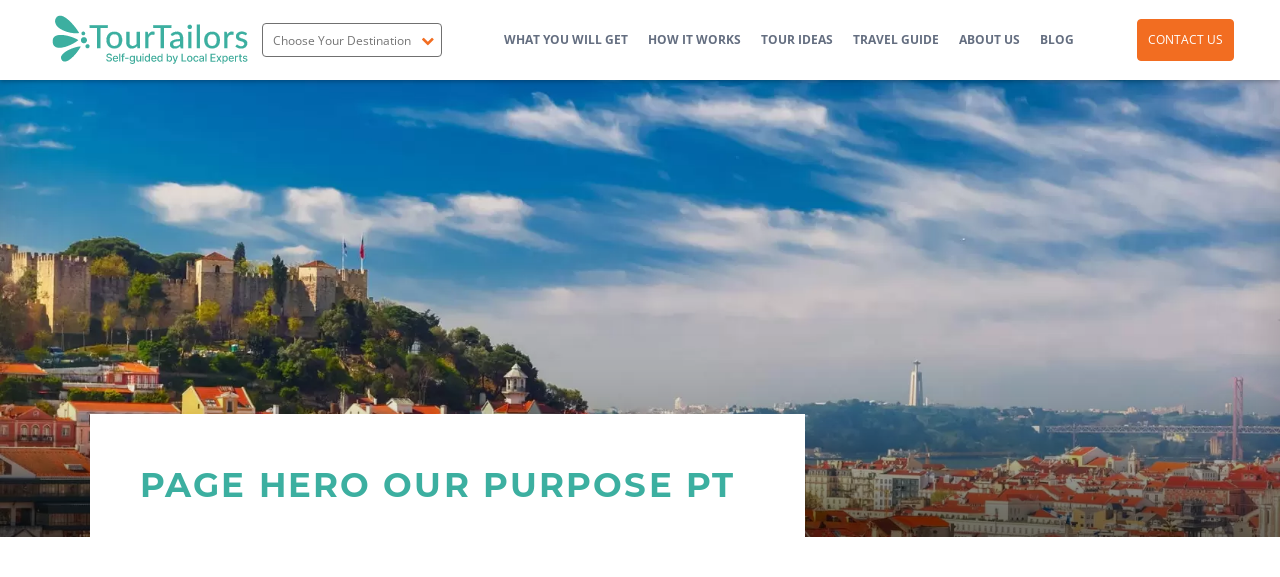

--- FILE ---
content_type: text/html; charset=UTF-8
request_url: https://tourtailors.com/block-content/page-hero-our-purpose-pt/
body_size: 10923
content:
<!DOCTYPE html>
<html dir="ltr" lang="en-GB" prefix="og: https://ogp.me/ns#">
    <head><script>(function(w,i,g){w[g]=w[g]||[];if(typeof w[g].push=='function')w[g].push(i)})
(window,'GTM-WN6BDCJ','google_tags_first_party');</script><script>(function(w,d,s,l){w[l]=w[l]||[];(function(){w[l].push(arguments);})('set', 'developer_id.dYzg1YT', true);
		w[l].push({'gtm.start':new Date().getTime(),event:'gtm.js'});var f=d.getElementsByTagName(s)[0],
		j=d.createElement(s);j.async=true;j.src='/9cl3/';
		f.parentNode.insertBefore(j,f);
		})(window,document,'script','dataLayer');</script>
        <meta charset="UTF-8">
        <meta http-equiv="X-UA-Compatible" content="IE=edge">

        <link rel="profile" href="https://gmpg.org/xfn/11">
        <link rel="pingback" href="https://tourtailors.com/xmlrpc.php">

        <meta name='viewport' content='width=device-width, initial-scale=1.0, user-scalable=0' >
        <link href="https://tourtailors.com/wp-content/themes/trails_pt/favicon.ico" rel="icon" type="image/x-icon">

        <title>Page hero Our Purpose PT - TourTailors</title>
	<style>img:is([sizes="auto" i], [sizes^="auto," i]) { contain-intrinsic-size: 3000px 1500px }</style>
	
		<!-- All in One SEO 4.7.8 - aioseo.com -->
	<meta name="robots" content="max-image-preview:large" />
	<link rel="canonical" href="https://tourtailors.com/block-content/page-hero-our-purpose-pt/" />
	<meta name="generator" content="All in One SEO (AIOSEO) 4.7.8" />
		<meta property="og:locale" content="en_GB" />
		<meta property="og:site_name" content="TourTailors - Self-guided by Local Experts" />
		<meta property="og:type" content="article" />
		<meta property="og:title" content="Page hero Our Purpose PT - TourTailors" />
		<meta property="og:url" content="https://tourtailors.com/block-content/page-hero-our-purpose-pt/" />
		<meta property="og:image" content="https://tourtailors.com/wp-content/uploads/2025/05/tourtailors-logo-2-scaled.jpg" />
		<meta property="og:image:secure_url" content="https://tourtailors.com/wp-content/uploads/2025/05/tourtailors-logo-2-scaled.jpg" />
		<meta property="article:published_time" content="2023-09-15T10:25:25+00:00" />
		<meta property="article:modified_time" content="2023-09-18T15:23:05+00:00" />
		<meta property="article:publisher" content="https://www.facebook.com/Tourtailors/" />
		<meta name="twitter:card" content="summary" />
		<meta name="twitter:title" content="Page hero Our Purpose PT - TourTailors" />
		<meta name="twitter:image" content="https://tourtailors.com/wp-content/uploads/2022/11/tourtailors.svg" />
		<script type="application/ld+json" class="aioseo-schema">
			{"@context":"https:\/\/schema.org","@graph":[{"@type":"BreadcrumbList","@id":"https:\/\/tourtailors.com\/block-content\/page-hero-our-purpose-pt\/#breadcrumblist","itemListElement":[{"@type":"ListItem","@id":"https:\/\/tourtailors.com\/#listItem","position":1,"name":"Home","item":"https:\/\/tourtailors.com\/","nextItem":{"@type":"ListItem","@id":"https:\/\/tourtailors.com\/block-content\/page-hero-our-purpose-pt\/#listItem","name":"Page hero Our Purpose PT"}},{"@type":"ListItem","@id":"https:\/\/tourtailors.com\/block-content\/page-hero-our-purpose-pt\/#listItem","position":2,"name":"Page hero Our Purpose PT","previousItem":{"@type":"ListItem","@id":"https:\/\/tourtailors.com\/#listItem","name":"Home"}}]},{"@type":"Organization","@id":"https:\/\/tourtailors.com\/#organization","name":"TourTailors","description":"Self-guided by Local Experts","url":"https:\/\/tourtailors.com\/","telephone":"+13476745947","logo":{"@type":"ImageObject","url":"https:\/\/tourtailors.com\/wp-content\/uploads\/2022\/11\/tourtailors.svg","@id":"https:\/\/tourtailors.com\/block-content\/page-hero-our-purpose-pt\/#organizationLogo","width":370,"height":98,"caption":"Tourtailors"},"image":{"@id":"https:\/\/tourtailors.com\/block-content\/page-hero-our-purpose-pt\/#organizationLogo"},"sameAs":["https:\/\/www.facebook.com\/Tourtailors\/","https:\/\/www.instagram.com\/tourtailors\/","https:\/\/br.pinterest.com\/portugal_trails\/","https:\/\/www.youtube.com\/channel\/UCHlDcw3A_TUDtVdHPhcKE0Q","https:\/\/www.linkedin.com\/company\/tourtailors"]},{"@type":"WebPage","@id":"https:\/\/tourtailors.com\/block-content\/page-hero-our-purpose-pt\/#webpage","url":"https:\/\/tourtailors.com\/block-content\/page-hero-our-purpose-pt\/","name":"Page hero Our Purpose PT - TourTailors","inLanguage":"en-GB","isPartOf":{"@id":"https:\/\/tourtailors.com\/#website"},"breadcrumb":{"@id":"https:\/\/tourtailors.com\/block-content\/page-hero-our-purpose-pt\/#breadcrumblist"},"image":{"@type":"ImageObject","url":"https:\/\/tourtailors.com\/wp-content\/uploads\/2021\/01\/tophomepage-1920.jpg","@id":"https:\/\/tourtailors.com\/block-content\/page-hero-our-purpose-pt\/#mainImage","width":1920,"height":1280,"caption":"Lisbon, Portugal"},"primaryImageOfPage":{"@id":"https:\/\/tourtailors.com\/block-content\/page-hero-our-purpose-pt\/#mainImage"},"datePublished":"2023-09-15T10:25:25+00:00","dateModified":"2023-09-18T15:23:05+00:00"},{"@type":"WebSite","@id":"https:\/\/tourtailors.com\/#website","url":"https:\/\/tourtailors.com\/","name":"Portugal Trails","description":"Self-guided by Local Experts","inLanguage":"en-GB","publisher":{"@id":"https:\/\/tourtailors.com\/#organization"}}]}
		</script>
		<!-- All in One SEO -->

<link rel='stylesheet' id='wp-block-library-css' href='https://tourtailors.com/wp-includes/css/dist/block-library/style.min.css?ver=6.7.1' type='text/css' media='all' />
<style id='safe-svg-svg-icon-style-inline-css' type='text/css'>
.safe-svg-cover{text-align:center}.safe-svg-cover .safe-svg-inside{display:inline-block;max-width:100%}.safe-svg-cover svg{height:100%;max-height:100%;max-width:100%;width:100%}

</style>
<style id='classic-theme-styles-inline-css' type='text/css'>
/*! This file is auto-generated */
.wp-block-button__link{color:#fff;background-color:#32373c;border-radius:9999px;box-shadow:none;text-decoration:none;padding:calc(.667em + 2px) calc(1.333em + 2px);font-size:1.125em}.wp-block-file__button{background:#32373c;color:#fff;text-decoration:none}
</style>
<style id='global-styles-inline-css' type='text/css'>
:root{--wp--preset--aspect-ratio--square: 1;--wp--preset--aspect-ratio--4-3: 4/3;--wp--preset--aspect-ratio--3-4: 3/4;--wp--preset--aspect-ratio--3-2: 3/2;--wp--preset--aspect-ratio--2-3: 2/3;--wp--preset--aspect-ratio--16-9: 16/9;--wp--preset--aspect-ratio--9-16: 9/16;--wp--preset--color--black: #000000;--wp--preset--color--cyan-bluish-gray: #abb8c3;--wp--preset--color--white: #ffffff;--wp--preset--color--pale-pink: #f78da7;--wp--preset--color--vivid-red: #cf2e2e;--wp--preset--color--luminous-vivid-orange: #ff6900;--wp--preset--color--luminous-vivid-amber: #fcb900;--wp--preset--color--light-green-cyan: #7bdcb5;--wp--preset--color--vivid-green-cyan: #00d084;--wp--preset--color--pale-cyan-blue: #8ed1fc;--wp--preset--color--vivid-cyan-blue: #0693e3;--wp--preset--color--vivid-purple: #9b51e0;--wp--preset--gradient--vivid-cyan-blue-to-vivid-purple: linear-gradient(135deg,rgba(6,147,227,1) 0%,rgb(155,81,224) 100%);--wp--preset--gradient--light-green-cyan-to-vivid-green-cyan: linear-gradient(135deg,rgb(122,220,180) 0%,rgb(0,208,130) 100%);--wp--preset--gradient--luminous-vivid-amber-to-luminous-vivid-orange: linear-gradient(135deg,rgba(252,185,0,1) 0%,rgba(255,105,0,1) 100%);--wp--preset--gradient--luminous-vivid-orange-to-vivid-red: linear-gradient(135deg,rgba(255,105,0,1) 0%,rgb(207,46,46) 100%);--wp--preset--gradient--very-light-gray-to-cyan-bluish-gray: linear-gradient(135deg,rgb(238,238,238) 0%,rgb(169,184,195) 100%);--wp--preset--gradient--cool-to-warm-spectrum: linear-gradient(135deg,rgb(74,234,220) 0%,rgb(151,120,209) 20%,rgb(207,42,186) 40%,rgb(238,44,130) 60%,rgb(251,105,98) 80%,rgb(254,248,76) 100%);--wp--preset--gradient--blush-light-purple: linear-gradient(135deg,rgb(255,206,236) 0%,rgb(152,150,240) 100%);--wp--preset--gradient--blush-bordeaux: linear-gradient(135deg,rgb(254,205,165) 0%,rgb(254,45,45) 50%,rgb(107,0,62) 100%);--wp--preset--gradient--luminous-dusk: linear-gradient(135deg,rgb(255,203,112) 0%,rgb(199,81,192) 50%,rgb(65,88,208) 100%);--wp--preset--gradient--pale-ocean: linear-gradient(135deg,rgb(255,245,203) 0%,rgb(182,227,212) 50%,rgb(51,167,181) 100%);--wp--preset--gradient--electric-grass: linear-gradient(135deg,rgb(202,248,128) 0%,rgb(113,206,126) 100%);--wp--preset--gradient--midnight: linear-gradient(135deg,rgb(2,3,129) 0%,rgb(40,116,252) 100%);--wp--preset--font-size--small: 13px;--wp--preset--font-size--medium: 20px;--wp--preset--font-size--large: 36px;--wp--preset--font-size--x-large: 42px;--wp--preset--spacing--20: 0.44rem;--wp--preset--spacing--30: 0.67rem;--wp--preset--spacing--40: 1rem;--wp--preset--spacing--50: 1.5rem;--wp--preset--spacing--60: 2.25rem;--wp--preset--spacing--70: 3.38rem;--wp--preset--spacing--80: 5.06rem;--wp--preset--shadow--natural: 6px 6px 9px rgba(0, 0, 0, 0.2);--wp--preset--shadow--deep: 12px 12px 50px rgba(0, 0, 0, 0.4);--wp--preset--shadow--sharp: 6px 6px 0px rgba(0, 0, 0, 0.2);--wp--preset--shadow--outlined: 6px 6px 0px -3px rgba(255, 255, 255, 1), 6px 6px rgba(0, 0, 0, 1);--wp--preset--shadow--crisp: 6px 6px 0px rgba(0, 0, 0, 1);}:where(.is-layout-flex){gap: 0.5em;}:where(.is-layout-grid){gap: 0.5em;}body .is-layout-flex{display: flex;}.is-layout-flex{flex-wrap: wrap;align-items: center;}.is-layout-flex > :is(*, div){margin: 0;}body .is-layout-grid{display: grid;}.is-layout-grid > :is(*, div){margin: 0;}:where(.wp-block-columns.is-layout-flex){gap: 2em;}:where(.wp-block-columns.is-layout-grid){gap: 2em;}:where(.wp-block-post-template.is-layout-flex){gap: 1.25em;}:where(.wp-block-post-template.is-layout-grid){gap: 1.25em;}.has-black-color{color: var(--wp--preset--color--black) !important;}.has-cyan-bluish-gray-color{color: var(--wp--preset--color--cyan-bluish-gray) !important;}.has-white-color{color: var(--wp--preset--color--white) !important;}.has-pale-pink-color{color: var(--wp--preset--color--pale-pink) !important;}.has-vivid-red-color{color: var(--wp--preset--color--vivid-red) !important;}.has-luminous-vivid-orange-color{color: var(--wp--preset--color--luminous-vivid-orange) !important;}.has-luminous-vivid-amber-color{color: var(--wp--preset--color--luminous-vivid-amber) !important;}.has-light-green-cyan-color{color: var(--wp--preset--color--light-green-cyan) !important;}.has-vivid-green-cyan-color{color: var(--wp--preset--color--vivid-green-cyan) !important;}.has-pale-cyan-blue-color{color: var(--wp--preset--color--pale-cyan-blue) !important;}.has-vivid-cyan-blue-color{color: var(--wp--preset--color--vivid-cyan-blue) !important;}.has-vivid-purple-color{color: var(--wp--preset--color--vivid-purple) !important;}.has-black-background-color{background-color: var(--wp--preset--color--black) !important;}.has-cyan-bluish-gray-background-color{background-color: var(--wp--preset--color--cyan-bluish-gray) !important;}.has-white-background-color{background-color: var(--wp--preset--color--white) !important;}.has-pale-pink-background-color{background-color: var(--wp--preset--color--pale-pink) !important;}.has-vivid-red-background-color{background-color: var(--wp--preset--color--vivid-red) !important;}.has-luminous-vivid-orange-background-color{background-color: var(--wp--preset--color--luminous-vivid-orange) !important;}.has-luminous-vivid-amber-background-color{background-color: var(--wp--preset--color--luminous-vivid-amber) !important;}.has-light-green-cyan-background-color{background-color: var(--wp--preset--color--light-green-cyan) !important;}.has-vivid-green-cyan-background-color{background-color: var(--wp--preset--color--vivid-green-cyan) !important;}.has-pale-cyan-blue-background-color{background-color: var(--wp--preset--color--pale-cyan-blue) !important;}.has-vivid-cyan-blue-background-color{background-color: var(--wp--preset--color--vivid-cyan-blue) !important;}.has-vivid-purple-background-color{background-color: var(--wp--preset--color--vivid-purple) !important;}.has-black-border-color{border-color: var(--wp--preset--color--black) !important;}.has-cyan-bluish-gray-border-color{border-color: var(--wp--preset--color--cyan-bluish-gray) !important;}.has-white-border-color{border-color: var(--wp--preset--color--white) !important;}.has-pale-pink-border-color{border-color: var(--wp--preset--color--pale-pink) !important;}.has-vivid-red-border-color{border-color: var(--wp--preset--color--vivid-red) !important;}.has-luminous-vivid-orange-border-color{border-color: var(--wp--preset--color--luminous-vivid-orange) !important;}.has-luminous-vivid-amber-border-color{border-color: var(--wp--preset--color--luminous-vivid-amber) !important;}.has-light-green-cyan-border-color{border-color: var(--wp--preset--color--light-green-cyan) !important;}.has-vivid-green-cyan-border-color{border-color: var(--wp--preset--color--vivid-green-cyan) !important;}.has-pale-cyan-blue-border-color{border-color: var(--wp--preset--color--pale-cyan-blue) !important;}.has-vivid-cyan-blue-border-color{border-color: var(--wp--preset--color--vivid-cyan-blue) !important;}.has-vivid-purple-border-color{border-color: var(--wp--preset--color--vivid-purple) !important;}.has-vivid-cyan-blue-to-vivid-purple-gradient-background{background: var(--wp--preset--gradient--vivid-cyan-blue-to-vivid-purple) !important;}.has-light-green-cyan-to-vivid-green-cyan-gradient-background{background: var(--wp--preset--gradient--light-green-cyan-to-vivid-green-cyan) !important;}.has-luminous-vivid-amber-to-luminous-vivid-orange-gradient-background{background: var(--wp--preset--gradient--luminous-vivid-amber-to-luminous-vivid-orange) !important;}.has-luminous-vivid-orange-to-vivid-red-gradient-background{background: var(--wp--preset--gradient--luminous-vivid-orange-to-vivid-red) !important;}.has-very-light-gray-to-cyan-bluish-gray-gradient-background{background: var(--wp--preset--gradient--very-light-gray-to-cyan-bluish-gray) !important;}.has-cool-to-warm-spectrum-gradient-background{background: var(--wp--preset--gradient--cool-to-warm-spectrum) !important;}.has-blush-light-purple-gradient-background{background: var(--wp--preset--gradient--blush-light-purple) !important;}.has-blush-bordeaux-gradient-background{background: var(--wp--preset--gradient--blush-bordeaux) !important;}.has-luminous-dusk-gradient-background{background: var(--wp--preset--gradient--luminous-dusk) !important;}.has-pale-ocean-gradient-background{background: var(--wp--preset--gradient--pale-ocean) !important;}.has-electric-grass-gradient-background{background: var(--wp--preset--gradient--electric-grass) !important;}.has-midnight-gradient-background{background: var(--wp--preset--gradient--midnight) !important;}.has-small-font-size{font-size: var(--wp--preset--font-size--small) !important;}.has-medium-font-size{font-size: var(--wp--preset--font-size--medium) !important;}.has-large-font-size{font-size: var(--wp--preset--font-size--large) !important;}.has-x-large-font-size{font-size: var(--wp--preset--font-size--x-large) !important;}
:where(.wp-block-post-template.is-layout-flex){gap: 1.25em;}:where(.wp-block-post-template.is-layout-grid){gap: 1.25em;}
:where(.wp-block-columns.is-layout-flex){gap: 2em;}:where(.wp-block-columns.is-layout-grid){gap: 2em;}
:root :where(.wp-block-pullquote){font-size: 1.5em;line-height: 1.6;}
</style>
<link rel='stylesheet' id='wpml-blocks-css' href='https://tourtailors.com/wp-content/plugins/sitepress-multilingual-cms/dist/css/blocks/styles.css?ver=4.6.15' type='text/css' media='all' />
<link rel='stylesheet' id='form-main-styles-css' href='https://tourtailors.com/wp-content/plugins/portugaltrails-form/css/style.css?ver=2.1.323' type='text/css' media='' />
<link rel='stylesheet' id='ptt-style-css' href='https://tourtailors.com/wp-content/themes/trails_pt/style.css?ver=1.4628' type='text/css' media='all' />
<link rel='stylesheet' id='ptt-rebrand-css' href='https://tourtailors.com/wp-content/themes/trails_pt/static/css/rebrand.css?ver=1.4628' type='text/css' media='all' />
<link rel='stylesheet' id='ptt-variations-css' href='https://tourtailors.com/wp-content/themes/trails_pt/static/css/variations.css?ver=1.4628' type='text/css' media='all' />
<script type="82b852012ae178bf26f99fae-text/javascript" src="https://tourtailors.com/wp-content/themes/trails_pt/static/js/libs/jQuery/jquery-2.1.4.min.js?ver=6.7.1" id="jquery-js"></script>
<script type="82b852012ae178bf26f99fae-text/javascript" src="https://tourtailors.com/wp-content/themes/trails_pt/static/js/libs/jQuery/jquery.validate.min.js?ver=6.7.1" id="jquery-validate-js"></script>
<script type="82b852012ae178bf26f99fae-text/javascript" src="https://tourtailors.com/wp-content/themes/trails_pt/static/js/plugins.js?ver=1.4628" id="plugins-js"></script>
<script type="82b852012ae178bf26f99fae-text/javascript" id="main-js-extra">
/* <![CDATA[ */
var pttAjax = {"url":"https:\/\/tourtailors.com\/wp-admin\/admin-ajax.php"};
var monthNames = ["January","February","March","April","May","June","July","August","September","October","November","December"];
/* ]]> */
</script>
<script type="82b852012ae178bf26f99fae-text/javascript" src="https://tourtailors.com/wp-content/themes/trails_pt/static/js/Main.min.js?ver=1.4628" id="main-js"></script>
<script type="82b852012ae178bf26f99fae-text/javascript" src="https://tourtailors.com/wp-content/themes/trails_pt/static/js/elements/froms_thankyouPage.min.js?ver=1.4628" id="thank-you-js"></script>
<script type="82b852012ae178bf26f99fae-text/javascript" src="https://tourtailors.com/wp-content/themes/trails_pt/static/js/elements/ajax-ppt.min.js?ver=1.4628" id="ajax-js"></script>
<link rel="https://api.w.org/" href="https://tourtailors.com/wp-json/" /><link rel='shortlink' href='https://tourtailors.com/?p=55929' />
<link rel="alternate" title="oEmbed (JSON)" type="application/json+oembed" href="https://tourtailors.com/wp-json/oembed/1.0/embed?url=https%3A%2F%2Ftourtailors.com%2Fblock-content%2Fpage-hero-our-purpose-pt%2F" />
<link rel="alternate" title="oEmbed (XML)" type="text/xml+oembed" href="https://tourtailors.com/wp-json/oembed/1.0/embed?url=https%3A%2F%2Ftourtailors.com%2Fblock-content%2Fpage-hero-our-purpose-pt%2F&#038;format=xml" />
<meta name="generator" content="WPML ver:4.6.15 stt:65;" />

    <link rel="apple-touch-icon" sizes="180x180" href="https://tourtailors.com/wp-content/themes/trails_pt/static/meta/apple-touch-icon.png">
    <link rel="icon" type="image/png" sizes="32x32" href="https://tourtailors.com/wp-content/themes/trails_pt/static/meta/favicon-32x32.png">
    <link rel="icon" type="image/png" sizes="16x16" href="https://tourtailors.com/wp-content/themes/trails_pt/static/meta/favicon-16x16.png">
    <link rel="manifest" href="https://tourtailors.com/wp-content/themes/trails_pt/static/meta/site.webmanifest">
    <link rel="mask-icon" href="https://tourtailors.com/wp-content/themes/trails_pt/static/meta/safari-pinned-tab.svg" color="#3cafa0">
    <meta name="msapplication-TileColor" content="#3cafa0">
    <meta name="theme-color" content="#3cafa0">

            <style>
                    .destination-pt .theme-color {
                color: #009688            }
            .destination-pt .theme-bg-color {
                background-color: #009688            }
                    .destination-es .theme-color {
                color: #498a98            }
            .destination-es .theme-bg-color {
                background-color: #498a98            }
                    .destination-it .theme-color {
                color: #9b6061            }
            .destination-it .theme-bg-color {
                background-color: #9b6061            }
                    .destination-fr .theme-color {
                color: #17afd5            }
            .destination-fr .theme-bg-color {
                background-color: #17afd5            }
                    .destination-eng .theme-color {
                color: #E31D1D            }
            .destination-eng .theme-bg-color {
                background-color: #E31D1D            }
                    .destination-ie .theme-color {
                color: #b0da5e            }
            .destination-ie .theme-bg-color {
                background-color: #b0da5e            }
                    .destination-sct .theme-color {
                color: #336f9d            }
            .destination-sct .theme-bg-color {
                background-color: #336f9d            }
                </style>
    <style type="text/css">.recentcomments a{display:inline !important;padding:0 !important;margin:0 !important;}</style><link rel="icon" href="https://tourtailors.com/wp-content/uploads/2022/12/Favicon_260x260_White_GreenBack_RoundCorners.svg" sizes="32x32" />
<link rel="icon" href="https://tourtailors.com/wp-content/uploads/2022/12/Favicon_260x260_White_GreenBack_RoundCorners.svg" sizes="192x192" />
<link rel="apple-touch-icon" href="https://tourtailors.com/wp-content/uploads/2022/12/Favicon_260x260_White_GreenBack_RoundCorners.svg" />
<meta name="msapplication-TileImage" content="https://tourtailors.com/wp-content/uploads/2022/12/Favicon_260x260_White_GreenBack_RoundCorners.svg" />

        <script data-cookieconsent="ignore" type="82b852012ae178bf26f99fae-text/javascript">
            window.dataLayer = window.dataLayer || [];
            function gtag() {
                dataLayer.push(arguments);
            }
            gtag("consent", "default", {
                ad_storage: "denied",
                analytics_storage: "denied",
                wait_for_update: 500
            });
            gtag("set", "ads_data_redaction", true);
        </script>

        <!-- Google Tag Manager -->
        <script data-cookieconsent=”ignore” type="82b852012ae178bf26f99fae-text/javascript">
            (function(w,d,s,l,i){w[l]=w[l]||[];w[l].push({'gtm.start':
        new Date().getTime(),event:'gtm.js'});var f=d.getElementsByTagName(s)[0],
        j=d.createElement(s),dl=l!='dataLayer'?'&l='+l:'';j.async=true;j.src=
        'https://www.googletagmanager.com/gtm.js?id='+i+dl;f.parentNode.insertBefore(j,f);
        })(window,document,'script','dataLayer','GTM-WN6BDCJ');
        </script>
        <!-- End Google Tag Manager -->

                    
         <script type="82b852012ae178bf26f99fae-text/javascript"> 
            document.addEventListener("DOMContentLoaded", function() {
                if(typeof window.dataLayer !== 'undefined') { 
                    // Your data layer push logic here
                    console.log("null");
                    dataLayer.push({
                        'site_variation': "null"
                    });
                }
            });
        </script>
        
    </head>

    <body class="block-content-template-default single single-block-content postid-55929 destination-pt css_classVAR00">

         <!-- Google Tag Manager (noscript) -->
        <noscript><iframe src="https://www.googletagmanager.com/ns.html?id=GTM-WN6BDCJ"
        height="0" width="0" style="display:none;visibility:hidden"></iframe></noscript>
        <!-- End Google Tag Manager (noscript) -->
        
        
        <div id="main-container" class="grid-100 grid-parent">
            <header id="header">
                <div class="grid-container grid-parent wrappContent header-main-wrap">
                    <div class="header-main-wrap-top-group grid-100">
                        <div class="hamburguer_menu_container">
                            <div class="hamburguer_menu" id="js-menu-mobile">
                                <span></span>
                                <span></span>
                                <span></span>
                            </div>
                        </div>                        
                        <div class="wrap-menu-logo">
                            <div class="brand-logo">
                                <a href="https://tourtailors.com">
                                    <img src="https://tourtailors.com/wp-content/themes/trails_pt/static/images/tourtailors.svg" alt="TourTailors">
                                </a>
                            </div>
                        </div>

                        <div class="wrap-destinations-col">
                            <div class="wrap-destinations">
                                <div class="wrap-destinations-form">
                                    <div class="form-control-drop">
                                    <input data-text-mobile="Your Destination" readonly type="text" id="js-destinations-text" class="form-control" placeholder="Choose your Destination" value="">
                                    <span class="icon-pt icon-chevron-down" id="js-destinations-toggle"></span>
                                    </div>
                                </div>
                            	
                                <div class="destinations-list-wrap" id="js-destinations-list">
                                    <div class="destinations-list">
                                    	                                    		<div class="destinations-item">
                                    			<input type="checkbox" class="custom-checkbox" id="destination_pt" name="destination_group[]" data-value-abbr="pt" value="Portugal" >
                                    			<label for="destination_pt">
                                    				Portugal                                    			</label>
                                    		</div>
                                    	                                    		<div class="destinations-item">
                                    			<input type="checkbox" class="custom-checkbox" id="destination_es" name="destination_group[]" data-value-abbr="es" value="Spain" >
                                    			<label for="destination_es">
                                    				Spain                                    			</label>
                                    		</div>
                                    	                                    		<div class="destinations-item">
                                    			<input type="checkbox" class="custom-checkbox" id="destination_it" name="destination_group[]" data-value-abbr="it" value="Italy" >
                                    			<label for="destination_it">
                                    				Italy                                    			</label>
                                    		</div>
                                    	                                    		<div class="destinations-item">
                                    			<input type="checkbox" class="custom-checkbox" id="destination_fr" name="destination_group[]" data-value-abbr="fr" value="France" >
                                    			<label for="destination_fr">
                                    				France                                    			</label>
                                    		</div>
                                    	                                    		<div class="destinations-item">
                                    			<input type="checkbox" class="custom-checkbox" id="destination_eng" name="destination_group[]" data-value-abbr="eng" value="England" >
                                    			<label for="destination_eng">
                                    				England                                    			</label>
                                    		</div>
                                    	                                    		<div class="destinations-item">
                                    			<input type="checkbox" class="custom-checkbox" id="destination_ie" name="destination_group[]" data-value-abbr="ie" value="Ireland" >
                                    			<label for="destination_ie">
                                    				Ireland                                    			</label>
                                    		</div>
                                    	                                    		<div class="destinations-item">
                                    			<input type="checkbox" class="custom-checkbox" id="destination_sct" name="destination_group[]" data-value-abbr="sct" value="Scotland" >
                                    			<label for="destination_sct">
                                    				Scotland                                    			</label>
                                    		</div>
                                    	
                                    	                                    </div>
                                    <button id="js-save-destinations" class="js-save-destinations button button-block button-primary">Submit</button>
                                </div>
                            </div>
                        </div>
                    </div>

                    <nav class="main-menu-wrapper">
                        <div class="grid-container">

                            <div class="main-menu-mobile-drop">
                            <ul id="menu-primary-menu-left-new" class="menu main-menu"><li id="menu-item-12506" class="menu-item menu-item-type-post_type menu-item-object-page menu-item-12506"><a href="https://tourtailors.com/what-you-will-get/">What you will get</a></li>
<li id="menu-item-12508" class="menu-item menu-item-type-post_type menu-item-object-page menu-item-12508"><a href="https://tourtailors.com/how-it-works/">How it Works</a></li>
<li id="menu-item-12511" class="menu-item menu-item-type-post_type_archive menu-item-object-ptt_tour menu-item-12511"><a href="https://tourtailors.com/tours/">Tour Ideas</a></li>
<li id="menu-item-12509" class="menu-item menu-item-type-post_type menu-item-object-page menu-item-12509"><a href="https://tourtailors.com/travel-guide/">Travel Guide</a></li>
<li id="menu-item-55938" class="menu-item menu-item-type-post_type menu-item-object-page menu-item-55938"><a href="https://tourtailors.com/our-purpose/">About Us</a></li>
<li id="menu-item-18463" class="menu-item menu-item-type-custom menu-item-object-custom menu-item-18463"><a href="https://blog.portugaltrails.com/portugal/blog">Blog</a></li>
</ul>                            
                            <a class="button button-primary" href="/contact-us">Contact Us</a>

                            </div>
                        </div>
                    </nav>
                </div>

                            </header>

            <div id="main-wrapper" class="grid-100 grid-parent">
                <div class="grid-100 grid-parent tablet-grid-100 mobile-grid-100">



<div class="experience_detail_page article_detail_page single_detail">
    <!-- bloco com imagem no topo e conteúdo  -->
    <div class="content_info">
        <article class="grid-100 grid-parent experience_detail_content_wrapper">
            <section class="grid-100 grid-parent image_on_top">
                <ul class="image_on_top_block">
                	
                	                    <!-- imagem de topo -->
                    <li class="item"><div class="center-img"><img width="1680" height="600" src="https://tourtailors.com/wp-content/uploads/2021/01/tophomepage-1920-1680x600.jpg" class="attachment-section-header-600 size-section-header-600 wp-post-image" alt="Lisbon, Portugal" decoding="async" fetchpriority="high" /></div></li>
                    <!-- imagem de topo -->
                	                </ul>
            </section>


            <div class="grid-container grid-parent">
                <div class="wrapper_width_margin">

                    <!-- conteudo à esq -->
                    <section class="grid-65 mobile-grid-100 grid-parent wrapper_content_info_left">
                        <div class="content_info_left">
                			
                				
<article id="post-55929" class="post-55929 block-content type-block-content status-publish has-post-thumbnail hentry destinations-pt position-page-hero-our-purpose">
    <header class="entry-header">
        <h1 class="title">Page hero Our Purpose PT</h1>    </header><!-- .entry-header -->

    <div class="entry-content entry-content-alt">
            </div><!-- .entry-content -->
</article><!-- #post-## -->

                	        
                        </div>
                    </section>
                    <!-- conteudo à esq -->
                </div>
            </div>
        </article>
    </div>

    <section class="section-hp-what-we-do">
        <div class="grid-container grid-parent">
            <div class="stage-section stage-section-push">
                


<header class="section-header">
    <h2 class="headline headline-lighter headline-h3 uppercase">What you will get</h2>
    <h3 class="headline headline-h1 uppercase">Customized Independent Self-Guided Tours</h3>
    <div class="summary text text-gray">
        <p style="text-align: justify;">A comprehensive set of services that allow you to discover our country in an independent, safe and comfortable way.</p>
    </div>
</header>

        <div class="service-list">
                    <article class="service-box">
                <a class="box-link " href="https://tourtailors.com/what-you-will-get/#tailor-made-itinerary">
                    <div class="box-image media">
                        <img src="https://tourtailors.com/wp-content/uploads/2022/10/TAILOR-MADE-ITINERARY.svg" alt="Tailor Made Itinerary">
                    </div>
                    <div class="box-text">
                        <h3 class="box-title">Tailor Made Itinerary</h3>
                        <span class="more icon-pt icon-arrow-right"></span>
                    </div>
                </a>
            </article>
                        <article class="service-box">
                <a class="box-link " href="https://tourtailors.com/what-you-will-get/#hotel-transportation-and-activities">
                    <div class="box-image media">
                        <img src="https://tourtailors.com/wp-content/uploads/2015/12/ic_hotel.svg" alt="Hotel, Transportation and Activities">
                    </div>
                    <div class="box-text">
                        <h3 class="box-title">Hotel, Transportation and Activities</h3>
                        <span class="more icon-pt icon-arrow-right"></span>
                    </div>
                </a>
            </article>
                        <article class="service-box">
                <a class="box-link " href="https://tourtailors.com/what-you-will-get/#welcome-upon-arrival">
                    <div class="box-image media">
                        <img src="https://tourtailors.com/wp-content/uploads/2015/12/welcome.svg" alt="Welcome upon arrival">
                    </div>
                    <div class="box-text">
                        <h3 class="box-title">Welcome upon arrival</h3>
                        <span class="more icon-pt icon-arrow-right"></span>
                    </div>
                </a>
            </article>
                        <article class="service-box">
                <a class="box-link " href="https://tourtailors.com/what-you-will-get/#24-7-support-by-our-local-team">
                    <div class="box-image media">
                        <img src="https://tourtailors.com/wp-content/uploads/2015/12/ic_support.svg" alt="24/7 Support by our Local Team">
                    </div>
                    <div class="box-text">
                        <h3 class="box-title">24/7 Support by our Local Team</h3>
                        <span class="more icon-pt icon-arrow-right"></span>
                    </div>
                </a>
            </article>
                        <article class="service-box">
                <a class="box-link " href="https://tourtailors.com/what-you-will-get/#pre-programmed-gps">
                    <div class="box-image media">
                        <img src="https://tourtailors.com/wp-content/uploads/2015/12/ic_gps.svg" alt="Pre-programmed GPS">
                    </div>
                    <div class="box-text">
                        <h3 class="box-title">Pre-programmed GPS</h3>
                        <span class="more icon-pt icon-arrow-right"></span>
                    </div>
                </a>
            </article>
                        <article class="service-box">
                <a class="box-link " href="https://tourtailors.com/what-you-will-get/#personalized-road-book">
                    <div class="box-image media">
                        <img src="https://tourtailors.com/wp-content/uploads/2015/12/ic_roadbook.svg" alt="Personalized Roadbook">
                    </div>
                    <div class="box-text">
                        <h3 class="box-title">Personalized Roadbook</h3>
                        <span class="more icon-pt icon-arrow-right"></span>
                    </div>
                </a>
            </article>
                        <article class="service-box">
                <a class="box-link " href="https://tourtailors.com/what-you-will-get/#mobile-app">
                    <div class="box-image media">
                        <img src="https://tourtailors.com/wp-content/uploads/2023/12/ic_mobile.svg" alt="Mobile App">
                    </div>
                    <div class="box-text">
                        <h3 class="box-title">Mobile App</h3>
                        <span class="more icon-pt icon-arrow-right"></span>
                    </div>
                </a>
            </article>
                        <article class="service-box">
                <a class="box-link " href="https://tourtailors.com/what-you-will-get/#flexible-cancellation-policy">
                    <div class="box-image media">
                        <img src="https://tourtailors.com/wp-content/uploads/2022/10/policy.svg" alt="Flexible Cancellation Policy">
                    </div>
                    <div class="box-text">
                        <h3 class="box-title">Flexible Cancellation Policy</h3>
                        <span class="more icon-pt icon-arrow-right"></span>
                    </div>
                </a>
            </article>
                    </div>
                </div>
        </div>
    </section>

</div>


<!-- testes - inserido por Pedro Duque  
< script type="text/javascript">
    (function(d, m){
        var kommunicateSettings = 
            {"appId":"1106500af55cce567090966213b94c54f","popupWidget":true,"automaticChatOpenOnNavigation":true};
        var s = document.createElement("script"); s.type = "text/javascript"; s.async = true;
        s.src = "https://widget.kommunicate.io/v2/kommunicate.app";
        var h = document.getElementsByTagName("head")[0]; h.appendChild(s);
        window.kommunicate = m; m._globals = kommunicateSettings;
    })(document, window.kommunicate || {});
/* NOTE : Use web server to view HTML files as real-time update will not work if you directly open the HTML file in the browser. */
< /script>
 fim testes - inserido por Pedro Duque  -->


        </div><!--class="grid-100 grid-parent tablet-grid-100 mobile-grid-100">-->
    </div><!--id="main-wrapper"-->

    <footer id="footer" class="grid-100 grid-parent">

        <div class="grid-container">

            <!-- zona de politica de privacidade e termos de uso -->
            <div class="grid-100 policyAndTerms">
                <div class="menu-footer-legal-container"><ul id="menu-footer-legal" class="menu"><li id="menu-item-55578" class="menu-item menu-item-type-post_type menu-item-object-page menu-item-privacy-policy menu-item-55578"><a rel="privacy-policy" href="https://tourtailors.com/privacy-policy/">Privacy Policy</a></li>
<li id="menu-item-22840" class="menu-item menu-item-type-custom menu-item-object-custom menu-item-22840"><a target="_blank" href="/wp-content/themes/trails_pt/static/docs/Booking_Terms.pdf">Booking Terms</a></li>
<li id="menu-item-22841" class="menu-item menu-item-type-custom menu-item-object-custom menu-item-22841"><a target="_blank" href="/wp-content/themes/trails_pt/static/docs/Terms_of_Use.pdf">Terms Of Use</a></li>
<li id="menu-item-22842" class="menu-item menu-item-type-post_type menu-item-object-page menu-item-22842"><a href="https://tourtailors.com/cookies-configuration/">Cookies Policy</a></li>
</ul></div>            </div>

        </div>

        <!-- mapa do site -->
        <div class="grid-100 grid-parent sitemap">
            <div class="grid-container grid-100">
                <div class="sitemap-menu"><ul id="menu-footer-sitemap" class="menu"><li id="menu-item-22872" class="break-after-column menu-item menu-item-type-post_type menu-item-object-page menu-item-has-children menu-item-22872"><a href="https://tourtailors.com/what-you-will-get/">What you will get</a><span class="view-more"></span>
<ul class="sub-menu">
	<li id="menu-item-54840" class="menu-item menu-item-type-custom menu-item-object-custom menu-item-54840"><a href="/what-you-will-get/#tailor-made-itinerary">Tailor Made Itinerary</a><span class="view-more"></span></li>
	<li id="menu-item-54841" class="menu-item menu-item-type-custom menu-item-object-custom menu-item-54841"><a href="/what-you-will-get/#hotel-transportation-and-activities">Hotel, Transportation and Activities</a><span class="view-more"></span></li>
	<li id="menu-item-54843" class="menu-item menu-item-type-custom menu-item-object-custom menu-item-54843"><a href="/what-you-will-get/#welcome-upon-arrival">Welcome upon arrival</a><span class="view-more"></span></li>
	<li id="menu-item-54844" class="menu-item menu-item-type-custom menu-item-object-custom menu-item-54844"><a href="/what-you-will-get/#24-7-support-by-our-local-team">24/7 Support by our Local Team</a><span class="view-more"></span></li>
	<li id="menu-item-54845" class="menu-item menu-item-type-custom menu-item-object-custom menu-item-54845"><a href="/what-you-will-get/#pre-programmed-gps">Pre-programmed GPS</a><span class="view-more"></span></li>
	<li id="menu-item-54846" class="menu-item menu-item-type-custom menu-item-object-custom menu-item-54846"><a href="/what-you-will-get/#personalized-road-book">Personalized Roadbook</a><span class="view-more"></span></li>
	<li id="menu-item-54848" class="menu-item menu-item-type-custom menu-item-object-custom menu-item-54848"><a href="https://tourtailors.com/what-you-will-get/#mobile-app">Mobile App</a><span class="view-more"></span></li>
	<li id="menu-item-54847" class="menu-item menu-item-type-custom menu-item-object-custom menu-item-54847"><a href="/what-you-will-get/#flexible-cancellation-policy">Flexible Cancellation Policy</a><span class="view-more"></span></li>
</ul>
</li>
<li id="menu-item-22881" class="break-after-column menu-item menu-item-type-post_type menu-item-object-page menu-item-has-children menu-item-22881"><a href="https://tourtailors.com/how-it-works/">How it Works</a><span class="view-more"></span>
<ul class="sub-menu">
	<li id="menu-item-22882" class="menu-item menu-item-type-custom menu-item-object-custom menu-item-22882"><a href="/how-it-works/#faqs">Frequently Asked Questions</a><span class="view-more"></span></li>
</ul>
</li>
<li id="menu-item-22883" class="break-after-column menu-item menu-item-type-post_type_archive menu-item-object-ptt_tour menu-item-has-children menu-item-22883"><a href="https://tourtailors.com/tours/">Tour Ideas</a><span class="view-more"></span>
<ul class="sub-menu">
	<li id="menu-item-54849" class="menu-item menu-item-type-custom menu-item-object-custom menu-item-54849"><a href="/tours/#country-highlights">Country highlights</a><span class="view-more"></span></li>
	<li id="menu-item-54850" class="menu-item menu-item-type-custom menu-item-object-custom menu-item-54850"><a href="/tours/#multi-country">Multi-Country</a><span class="view-more"></span></li>
	<li id="menu-item-22888" class="menu-item menu-item-type-custom menu-item-object-custom menu-item-22888"><a href="/tours/#gastronomy-wines">Gastronomy &#038; Wines</a><span class="view-more"></span></li>
	<li id="menu-item-22886" class="menu-item menu-item-type-custom menu-item-object-custom menu-item-22886"><a href="/tours/#hidden-gems">Hidden Gems</a><span class="view-more"></span></li>
	<li id="menu-item-22887" class="menu-item menu-item-type-custom menu-item-object-custom menu-item-22887"><a href="/tours/#beach-islands">Beach &#038; Islands</a><span class="view-more"></span></li>
	<li id="menu-item-22889" class="menu-item menu-item-type-custom menu-item-object-custom menu-item-22889"><a href="/tours/#culture-heritage">Culture &#038; Heritage</a><span class="view-more"></span></li>
</ul>
</li>
<li id="menu-item-22897" class="menu-item menu-item-type-post_type menu-item-object-page menu-item-has-children menu-item-22897"><a href="https://tourtailors.com/travel-guide/">Travel Guide</a><span class="view-more"></span>
<ul class="sub-menu">
	<li id="menu-item-22896" class="menu-item menu-item-type-post_type menu-item-object-page menu-item-22896"><a href="https://tourtailors.com/travel-guide/portugal/">Portugal</a><span class="view-more"></span></li>
	<li id="menu-item-22895" class="menu-item menu-item-type-post_type menu-item-object-page menu-item-22895"><a href="https://tourtailors.com/travel-guide/spain/">Spain</a><span class="view-more"></span></li>
	<li id="menu-item-53872" class="menu-item menu-item-type-post_type menu-item-object-page menu-item-53872"><a href="https://tourtailors.com/travel-guide/italy/">Italy</a><span class="view-more"></span></li>
	<li id="menu-item-59108" class="menu-item menu-item-type-post_type menu-item-object-page menu-item-59108"><a href="https://tourtailors.com/travel-guide/france/">France</a><span class="view-more"></span></li>
	<li id="menu-item-63055" class="menu-item menu-item-type-post_type menu-item-object-page menu-item-63055"><a href="https://tourtailors.com/travel-guide/england/">England</a><span class="view-more"></span></li>
	<li id="menu-item-63056" class="menu-item menu-item-type-post_type menu-item-object-page menu-item-63056"><a href="https://tourtailors.com/travel-guide/ireland/">Ireland</a><span class="view-more"></span></li>
	<li id="menu-item-63054" class="menu-item menu-item-type-post_type menu-item-object-page menu-item-63054"><a href="https://tourtailors.com/travel-guide/scotland/">Scotland</a><span class="view-more"></span></li>
</ul>
</li>
<li id="menu-item-22898" class="break-after-column menu-item menu-item-type-custom menu-item-object-custom menu-item-22898"><a href="https://blog.portugaltrails.com/portugal/blog">Blog</a><span class="view-more"></span></li>
<li id="menu-item-22890" class="menu-item menu-item-type-post_type menu-item-object-page menu-item-has-children menu-item-22890"><a href="https://tourtailors.com/about-why-tourtailors/">Why TourTailors</a><span class="view-more"></span>
<ul class="sub-menu">
	<li id="menu-item-56291" class="menu-item menu-item-type-post_type menu-item-object-page menu-item-56291"><a href="https://tourtailors.com/our-purpose/">Our Purpose</a><span class="view-more"></span></li>
	<li id="menu-item-22894" class="menu-item menu-item-type-post_type menu-item-object-page menu-item-22894"><a href="https://tourtailors.com/about-our-team/">Our Team</a><span class="view-more"></span></li>
	<li id="menu-item-22891" class="menu-item menu-item-type-post_type menu-item-object-page menu-item-22891"><a href="https://tourtailors.com/about-tourtailors/">About TourTailors</a><span class="view-more"></span></li>
	<li id="menu-item-22892" class="menu-item menu-item-type-post_type_archive menu-item-object-ptt_about_us_rev menu-item-22892"><a href="https://tourtailors.com/reviews/">Reviews And References</a><span class="view-more"></span></li>
	<li id="menu-item-22893" class="menu-item menu-item-type-post_type_archive menu-item-object-ptt_about_us_guest menu-item-22893"><a href="https://tourtailors.com/guestbook/">Guestbook</a><span class="view-more"></span></li>
</ul>
</li>
<li id="menu-item-54851" class="break-after-column menu-item menu-item-type-custom menu-item-object-custom menu-item-54851"><a href="/contact-us">Contact US</a><span class="view-more"></span></li>
</ul></div>            </div>
        </div>

        <!-- triAdvisor and Partners -->
        <div class="grid-100 triAvisorAndPartners">
            <div class="grid-container">
                <div class="grid-footer-logos">
                    <div class="grid-footer-logos-1">
                        <div id="TA_excellent672" class="TA_excellent bravo">
                            <div id="CDSWIDEXC" class="widEXC">
                                <div class="bravoBox">
                                    <div class="bravoWrapper">
                                        <div class="bravoText"> Bravo! </div>
                                    </div>
                                    <img src="https://www.tripadvisor.co.uk/img/cdsi/partner/transparent_pixel-11863-2.gif" height="1" width="1" alt="tripadvisor">
                                </div>
                                <br>
                                <div id="CDSWIDEXCLINK" class="widEXCLINK">
                                    <a aria-label="Portugaltrails rated " excellent" by 92 travellers" target="_blank" href="https://www.tripadvisor.co.uk/Attraction_Review-g189154-d6163926-Reviews-Portugaltrails-Cascais_Lisbon_District_Central_Portugal.html" onclick="if (!window.__cfRLUnblockHandlers) return false; ta.cds.handleTALink(11863, this); return true;" rel="nofollow" data-cf-modified-82b852012ae178bf26f99fae-="">Portugaltrails rated "excellent" by 92 travellers</a>
                                    <br>
                                </div>
                                <div class="widEXCTALOGO">
                                    <a aria-label="TripAdvisor" target="_blank" href="https://www.tripadvisor.co.uk/">
                                        <img width="115" height="24" loading="lazy" src="https://static.tacdn.com/img2/widget/tripadvisor_logo_115x18.gif" alt="TripAdvisor" class="widEXCIMG" id="CDSWIDEXCLOGO">
                                    </a>
                                </div>
                            </div>
                        </div>
                        <script defer src="https://www.jscache.com/wejs?wtype=excellent&amp;uniq=672&amp;locationId=6163926&amp;lang=en_UK&amp;display_version=2" type="82b852012ae178bf26f99fae-text/javascript"></script>
                        <script defer src="https://www.tripadvisor.co.uk/WidgetEmbed-excellent?lang=en_UK&amp;locationId=6163926&amp;display_version=2&amp;uniq=672" type="82b852012ae178bf26f99fae-text/javascript"></script> 
                    </div>
                    <div class="grid-footer-logos-2">
                        <p class="footer-logos-title">INTERNACIONAL MEMBER OF</p>
                        <img loading="lazy" width="80" src="/wp-content/uploads/2024/03/asta-logo2.svg" alt="American Society of Travel Advisors">
                    </div>
                    <div class="grid-footer-logos-3">
                        <p class="footer-logos-title footer-logos-title-spread"><span>REFERENCED PARTNER OF</span></p>
                        <div class="logo-group">
                            <div class="logo-group-item">
                                <img loading="lazy" width="80" height="64" src="/wp-content/uploads/2024/03/Pestana-Pousadas-de-Portugal-Black.svg" alt="PESTANA POUSADAS">
                            </div>
                            <div class="logo-group-item">
                                <img loading="lazy" width="120" height="40" src="/wp-content/uploads/2024/03/Minor-Hotels-Black.svg" alt="MINOR HOTELS">
                            </div>
                            <div class="logo-group-item">
                                <img loading="lazy" width="67" height="70" src="/wp-content/uploads/2024/03/Relais-Chateaux-Black2.svg" alt="RELAIS & CHÂTEAUX">
                            </div>
                            <div class="logo-group-item">
                                <img loading="lazy" width="120" height="59" src="/wp-content/uploads/2024/03/Paradores-completo-Black.svg" alt="HOTELES Y RESTAURANTES PARADORES">
                            </div>
                            <div class="logo-group-item">
                                <img loading="lazy" width="160" src="/wp-content/uploads/2024/03/AF_logohorizontal-Black.svg" title="Heritage Hotel" alt="Heritage Hotel Logo">
                            </div>
                        </div>
  
                    </div>
                </div>
            </div>

        </div>

        <!-- assinaturas e logos -->
        <div class="grid-100 footerSignature">
            <div class="grid-container">
                <div class="ulgrid">
                    <div class="li-item grid-35 mobile-grid-100 textInfo">
                        <p>
                            Portugaltrails – Viagens e Turismo, Unipessoal, Lda<br>
                            Address: Rua das Lapas, Centro Comercial da Charneca<br>
                            Loja 13, Charneca, 2750-772 Cascais, PORTUGAL<br>
                            License nr. RNAVT 2791 (Turismo de Portugal, I.P.)<br>
                            Tel: +351 214 851 476                         </p><br>
                        <p>All Rights Reserved</p>
                    </div>
                    
                    <div class="li-item li-item-grid grid-auto mobile-grid-100">
                        <div class="awardsdInfo">
                        <p>Awarded as:</p>
                                                <ul class="awards-list">
                                                    <li class="awards-list-item">
                                                                                        <img height="34" src="https://tourtailors.com/wp-content/uploads/2025/01/PME_Lider_2024_4.svg" alt="PME Lider 2024" />
                                                        </li>
                                                </ul>
                                                </div>
                        <div class="cofinancedInfo">
                            <p>Cofinanced by:</p>
                                                        <a href="https://tourtailors.com/wp-content/uploads/2023/11/Pubilicidade-Site_-PT-2020_EN.pdf" aria-label="2020">
                                <img loading="lazy" style="height:34px; max-width: 200%;"  src="https://tourtailors.com/wp-content/themes/trails_pt/static/images/footer-cofinanced.png" alt="2020" title="2020">
                            </a>
                        </div>
                    </div>

                </div>
            </div>
        </div>

    </footer>
</div><!--id="main-container"-->


    <!-- Start of HubSpot Embed Code -->
        <!-- End of HubSpot Embed Code -->

    <script type="82b852012ae178bf26f99fae-text/javascript" src="https://tourtailors.com/wp-includes/js/jquery/ui/core.min.js?ver=1.13.3" id="jquery-ui-core-js"></script>
<script type="82b852012ae178bf26f99fae-text/javascript" src="https://tourtailors.com/wp-includes/js/jquery/ui/datepicker.min.js?ver=1.13.3" id="jquery-ui-datepicker-js"></script>
<script type="82b852012ae178bf26f99fae-text/javascript" id="jquery-ui-datepicker-js-after">
/* <![CDATA[ */
jQuery(function(jQuery){jQuery.datepicker.setDefaults({"closeText":"Close","currentText":"Today","monthNames":["January","February","March","April","May","June","July","August","September","October","November","December"],"monthNamesShort":["Jan","Feb","Mar","Apr","May","Jun","Jul","Aug","Sep","Oct","Nov","Dec"],"nextText":"Next","prevText":"Previous","dayNames":["Sunday","Monday","Tuesday","Wednesday","Thursday","Friday","Saturday"],"dayNamesShort":["Sun","Mon","Tue","Wed","Thu","Fri","Sat"],"dayNamesMin":["S","M","T","W","T","F","S"],"dateFormat":"MM d, yy","firstDay":1,"isRTL":false});});
/* ]]> */
</script>

<script src="/cdn-cgi/scripts/7d0fa10a/cloudflare-static/rocket-loader.min.js" data-cf-settings="82b852012ae178bf26f99fae-|49" defer></script><script defer src="https://static.cloudflareinsights.com/beacon.min.js/vcd15cbe7772f49c399c6a5babf22c1241717689176015" integrity="sha512-ZpsOmlRQV6y907TI0dKBHq9Md29nnaEIPlkf84rnaERnq6zvWvPUqr2ft8M1aS28oN72PdrCzSjY4U6VaAw1EQ==" data-cf-beacon='{"version":"2024.11.0","token":"5e86ab1001004afdbcafecb6174ed8fb","server_timing":{"name":{"cfCacheStatus":true,"cfEdge":true,"cfExtPri":true,"cfL4":true,"cfOrigin":true,"cfSpeedBrain":true},"location_startswith":null}}' crossorigin="anonymous"></script>
</body>
</html>


--- FILE ---
content_type: text/css
request_url: https://tourtailors.com/wp-content/plugins/portugaltrails-form/css/style.css?ver=2.1.323
body_size: 11048
content:
/*@import url("../fonts/portugal-trails/style.css");*/

.stage-stepform {
    width: 100% !important;
    max-width: 100% !important;
    background: white;
    padding-bottom: 0
    -webkit-text-size-adjust: none;
}

.mfp-wrap,
.stage-stepform {
    /*!
 * Classic picker styling for pickadate.js
 * Demo: http://amsul.github.io/pickadate.js
 */
}

.mfp-wrap html,
.mfp-wrap body,
.mfp-wrap div,
.mfp-wrap span,
.mfp-wrap applet,
.mfp-wrap object,
.mfp-wrap iframe,
.mfp-wrap h1,
.mfp-wrap h2,
.mfp-wrap h3,
.mfp-wrap h4,
.mfp-wrap h5,
.mfp-wrap h6,
.mfp-wrap p,
.mfp-wrap blockquote,
.mfp-wrap pre,
.mfp-wrap a,
.mfp-wrap abbr,
.mfp-wrap acronym,
.mfp-wrap address,
.mfp-wrap big,
.mfp-wrap cite,
.mfp-wrap code,
.mfp-wrap del,
.mfp-wrap dfn,
.mfp-wrap em,
.mfp-wrap img,
.mfp-wrap ins,
.mfp-wrap kbd,
.mfp-wrap q,
.mfp-wrap s,
.mfp-wrap samp,
.mfp-wrap small,
.mfp-wrap strike,
.mfp-wrap strong,
.mfp-wrap sub,
.mfp-wrap sup,
.mfp-wrap tt,
.mfp-wrap var,
.mfp-wrap b,
.mfp-wrap u,
.mfp-wrap i,
.mfp-wrap center,
.mfp-wrap dl,
.mfp-wrap dt,
.mfp-wrap dd,
.mfp-wrap ol,
.mfp-wrap ul,
.mfp-wrap li,
.mfp-wrap fieldset,
.mfp-wrap form,
.mfp-wrap label,
.mfp-wrap legend,
.mfp-wrap table,
.mfp-wrap caption,
.mfp-wrap tbody,
.mfp-wrap tfoot,
.mfp-wrap thead,
.mfp-wrap tr,
.mfp-wrap th,
.mfp-wrap td,
.mfp-wrap article,
.mfp-wrap aside,
.mfp-wrap canvas,
.mfp-wrap details,
.mfp-wrap embed,
.mfp-wrap figure,
.mfp-wrap figcaption,
.mfp-wrap footer,
.mfp-wrap header,
.mfp-wrap hgroup,
.mfp-wrap menu,
.mfp-wrap nav,
.mfp-wrap output,
.mfp-wrap ruby,
.mfp-wrap section,
.mfp-wrap summary,
.mfp-wrap time,
.mfp-wrap mark,
.mfp-wrap audio,
.mfp-wrap video,
.mfp-wrap p,
.stage-stepform html,
.stage-stepform body,
.stage-stepform div,
.stage-stepform span,
.stage-stepform applet,
.stage-stepform object,
.stage-stepform iframe,
.stage-stepform h1,
.stage-stepform h2,
.stage-stepform h3,
.stage-stepform h4,
.stage-stepform h5,
.stage-stepform h6,
.stage-stepform p,
.stage-stepform blockquote,
.stage-stepform pre,
.stage-stepform a,
.stage-stepform abbr,
.stage-stepform acronym,
.stage-stepform address,
.stage-stepform big,
.stage-stepform cite,
.stage-stepform code,
.stage-stepform del,
.stage-stepform dfn,
.stage-stepform em,
.stage-stepform img,
.stage-stepform ins,
.stage-stepform kbd,
.stage-stepform q,
.stage-stepform s,
.stage-stepform samp,
.stage-stepform small,
.stage-stepform strike,
.stage-stepform strong,
.stage-stepform sub,
.stage-stepform sup,
.stage-stepform tt,
.stage-stepform var,
.stage-stepform b,
.stage-stepform u,
.stage-stepform i,
.stage-stepform center,
.stage-stepform dl,
.stage-stepform dt,
.stage-stepform dd,
.stage-stepform ol,
.stage-stepform ul,
.stage-stepform li,
.stage-stepform fieldset,
.stage-stepform form,
.stage-stepform label,
.stage-stepform legend,
.stage-stepform table,
.stage-stepform caption,
.stage-stepform tbody,
.stage-stepform tfoot,
.stage-stepform thead,
.stage-stepform tr,
.stage-stepform th,
.stage-stepform td,
.stage-stepform article,
.stage-stepform aside,
.stage-stepform canvas,
.stage-stepform details,
.stage-stepform embed,
.stage-stepform figure,
.stage-stepform figcaption,
.stage-stepform footer,
.stage-stepform header,
.stage-stepform hgroup,
.stage-stepform menu,
.stage-stepform nav,
.stage-stepform output,
.stage-stepform ruby,
.stage-stepform section,
.stage-stepform summary,
.stage-stepform time,
.stage-stepform mark,
.stage-stepform audio,
.stage-stepform video,
.stage-stepform p {
    margin: 0;
    padding: 0;
    border: 0;
    vertical-align: baseline
}

.mfp-wrap article,
.mfp-wrap aside,
.mfp-wrap details,
.mfp-wrap figcaption,
.mfp-wrap figure,
.mfp-wrap footer,
.mfp-wrap header,
.mfp-wrap hgroup,
.mfp-wrap menu,
.mfp-wrap nav,
.mfp-wrap section,
.stage-stepform article,
.stage-stepform aside,
.stage-stepform details,
.stage-stepform figcaption,
.stage-stepform figure,
.stage-stepform footer,
.stage-stepform header,
.stage-stepform hgroup,
.stage-stepform menu,
.stage-stepform nav,
.stage-stepform section {
    display: block
}

.mfp-wrap body,
.stage-stepform body {
    line-height: 1
}

.mfp-wrap ol,
.mfp-wrap ul,
.stage-stepform ol,
.stage-stepform ul {
    list-style: none
}

.mfp-wrap blockquote,
.mfp-wrap q,
.stage-stepform blockquote,
.stage-stepform q {
    quotes: none
}

.mfp-wrap blockquote:before,
.mfp-wrap blockquote:after,
.stage-stepform blockquote:before,
.stage-stepform blockquote:after {
    content: '';
    content: none
}

.mfp-wrap q:before,
.mfp-wrap q:after,
.stage-stepform q:before,
.stage-stepform q:after {
    content: '';
    content: none
}

.mfp-wrap table,
.stage-stepform table {
    border-collapse: collapse;
    border-spacing: 0
}

.mfp-wrap *,
.mfp-wrap *::before,
.mfp-wrap *::after,
.stage-stepform *,
.stage-stepform *::before,
.stage-stepform *::after {
    box-sizing: border-box
}

.mfp-wrap .stage-inner,
.stage-stepform .stage-inner {
    font-size: 16px;
    line-height: 1.3;
    text-align: center;
    color: #646e80
}

.mfp-wrap .container,
.stage-stepform .container {
    max-width: 1240px;
    margin-left: auto;
    margin-right: auto;
    padding-left: 20px;
    padding-right: 20px;
    text-align: left
}

.mfp-wrap .row,
.stage-stepform .row {
    margin-bottom: 30px
}

.mfp-wrap .row--small,
.stage-stepform .row--small {
    margin-bottom: 10px
}

.mfp-wrap .row--half,
.stage-stepform .row--half {
    margin-top: 20px;
    margin-bottom: 20px
}

.mfp-wrap .group-step,
.stage-stepform .group-step {
    display: none;
}

.mfp-wrap .group-step .section-inputs-header,
.stage-stepform .group-step .section-inputs-header {
    opacity: 0;
    transition: opacity 0.25s ease-out;
    transition-delay: 0.3s;
}

.mfp-wrap .group-step.group-step--active#step0,
.stage-stepform .group-step.group-step--active#step0 {
    display: block;
}

.mfp-wrap .group-step.group-step--active .section-inputs-header,
.stage-stepform .group-step.group-step--active .section-inputs-header {
    opacity: 1;
}

.mfp-wrap legend,
.stage-stepform legend {
    display: block;
    margin-bottom: 10px
}

.mfp-wrap .progress,
.stage-stepform .progress {
    margin: 30px auto 5px;
    border-radius: 2px;
    max-width: 320px
}

.mfp-wrap .progress-inner,
.stage-stepform .progress-inner {
    display: block;
    height: 4px;
    background: #cfdadb;
    position: relative;
    border-radius: 2px
}

.mfp-wrap .progress-bar,
.stage-stepform .progress-bar {
    display: block;
    position: absolute;
    top: 0;
    bottom: 0;
    left: 0;
    width: 0;
    background: #f26d21;
    transition: 0.33s;
    border-radius: 2px
}

.mfp-wrap .stage,
.stage-stepform .stage {
    text-align: center
}

.mfp-wrap .stage a:not(.button),
.stage-stepform .stage a:not(.button) {
    color: #3cafa0
}

.mfp-wrap .stage a:not(.button):hover,
.stage-stepform .stage a:not(.button):hover {
    text-decoration: none
}

.mfp-wrap .entry-text,
.stage-stepform .entry-text {
    font-weight: 600;
    font-size: 16px;
    margin-top: 20px;
    line-height: 1.3
}

.mfp-wrap .entry-text p,
.stage-stepform .entry-text p {
    margin: 20px 0
}

.mfp-wrap .entry-text.entry-text--spaced p,
.stage-stepform .entry-text.entry-text--spaced p {
    margin-bottom: 30px
}

.mfp-wrap .inner,
.stage-stepform .inner {
    padding-left: 20px;
    padding-right: 20px
}

.mfp-wrap .inner-separator,
.stage-stepform .inner-separator {
    border-top: 1px solid #dedede;
    padding-top: 20px;
    margin-top: 30px
}

.mfp-wrap .section-inputs,
.stage-stepform .section-inputs {
    background-color: #f5f7f7;
    padding: 30px 0
}

.mfp-wrap .section-inputs-header,
.stage-stepform .section-inputs-header {
    margin-top: 25px;
    margin-bottom: 20px
}

.mfp-wrap .group-item,
.stage-stepform .group-item {
    margin-bottom: 24px
}

.mfp-wrap .group-center,
.mfp-wrap .group-center.group-auto,
.stage-stepform .group-center,
.stage-stepform .group-center.group-auto {
    justify-content: center
}

.mfp-wrap .button-back,
.stage-stepform .button-back {
    margin-top: 20px
}

.mfp-wrap .button-description,
.stage-stepform .button-description {
    font-size: 12px;
    margin-top: 16px;
    line-height: 1.3;
    padding-left: 25px;
    padding-right: 25px;
    color: #646e80;
    font-weight: 600;
    max-width: 100%
}

.mfp-wrap .group-auto,
.stage-stepform .group-auto {
    display: flex;
    flex-wrap: wrap;
    position: relative;
    margin-left: -7px;
    margin-right: -7px;
    justify-content: flex-start
}

.mfp-wrap .group-auto .group-item,
.stage-stepform .group-auto .group-item {
    flex: 0 0 50%;
    max-width: 50%;
    padding: 10px 7px
}

.mfp-wrap .progress-step,
.stage-stepform .progress-step {
    font-size: 30px;
    font-weight: 700;
    position: fixed;
    right: 0;
    top: 40px;
    padding: 4px
}

.mfp-wrap .list-items-columns-group,
.stage-stepform .list-items-columns-group {
    margin-bottom: 30px
}

.mfp-wrap .list-items-columns,
.stage-stepform .list-items-columns {
    border-top: 1px solid #cfdadb;
    border-bottom: 1px solid #cfdadb;
    margin-bottom: 0
}

.mfp-wrap .list-items-columns+.list-items-columns,
.stage-stepform .list-items-columns+.list-items-columns {
    border-top: none
}

.mfp-wrap .list-item-column,
.stage-stepform .list-item-column {
    font-size: 12px;
    font-weight: 600;
    line-height: 1.3;
    padding: 20px 0;
    display: flex;
    align-items: center;
    justify-content: space-between;
    min-height: 46px
}

.mfp-wrap .list-item-column .item-column,
.stage-stepform .list-item-column .item-column {
    flex: 0 0 50%;
    text-align: left
}

.mfp-wrap .list-item-column .item-column:last-child,
.stage-stepform .list-item-column .item-column:last-child {
    text-align: right
}

.mfp-wrap .list-item-column+.list-item-column,
.stage-stepform .list-item-column+.list-item-column {
    border-top: 1px solid #cfdadb
}

@media (min-width: 450px) {
    .mfp-wrap .group-auto2,
    .stage-stepform .group-auto2 {
        display: flex;
        flex-wrap: wrap;
        justify-content: center;
        max-width: 500px;
        margin-left: auto;
        margin-right: auto;
    }

    .mfp-wrap .group-auto2 .group-item,
    .stage-stepform .group-auto2 .group-item {
        max-width: 194px;
        flex: 0 0 50%;
        max-width: 50%;
        padding: 10px 7px;
    }
}

@media (min-width: 600px) {

    .mfp-wrap .group-small-center,
    .stage-stepform .group-small-center {
        justify-content: center !important;
    }

    .mfp-wrap .group-small,
    .stage-stepform .group-small {
        display: flex;
        flex-wrap: wrap;
        justify-content: space-between;
        position: relative;
        margin-left: -10px;
        margin-right: -10px
    }

    .mfp-wrap .group-small .group-item,
    .stage-stepform .group-small .group-item {
        flex: 0 0 50%;
        max-width: 50%;
        padding: 5px 10px;
        margin-bottom: 0
    }

    .mfp-wrap .group,
    .stage-stepform .group {
        display: flex;
        flex-wrap: wrap;
        justify-content: space-between;
        position: relative;
        margin-left: -10px;
        margin-right: -10px
    }

    .mfp-wrap .group .group-item,
    .stage-stepform .group .group-item {
        flex: 0 0 33.33%;
        max-width: 33.33%;
        padding: 5px 10px;
        margin-bottom: 0;
    }

    .mfp-wrap .group.group-items-horizontal--larger,
    .stage-stepform .group.group-items-horizontal--larger {
        gap: 20px;
    }

    .mfp-wrap .group.group-items-horizontal--larger .group-item,
    .stage-stepform .group.group-items-horizontal--larger .group-item {
        flex: 0 0 calc( 50% - 20px);
        max-width: calc( 50% - 20px);
        padding: 5px 0;
        margin-bottom: 20px;
    }

    .mfp-wrap .group-auto2 ,
    .stage-stepform .group-auto2 {
        margin-left: auto;
        margin-right: auto;
    }

    .mfp-wrap .group-auto2 .group-item,
    .stage-stepform .group-auto2 .group-item {
        max-width: 194px;
        flex: 0 0 50%;
        max-width: 50%;
        padding: 10px 7px;
    }

    .mfp-wrap .group-auto,
    .stage-stepform .group-auto {
        justify-content: space-between
    }

    .mfp-wrap .group-auto .group-item,
    .stage-stepform .group-auto .group-item {
        flex: 1;
        flex: 0 0 33.33%;
        max-width: 33.33%;
        padding: 10px 7px
    }

    .mfp-wrap .group-center--medium,
    .stage-stepform .group-center--medium {
        justify-content: center
    }

    .mfp-wrap .list-items-columns,
    .stage-stepform .list-items-columns {
        border-top: none;
        border-bottom: none
    }

    .mfp-wrap .list-items-columns-group,
    .stage-stepform .list-items-columns-group {
        display: flex;
        align-items: flex-start;
        justify-content: space-between;
        position: relative;
        margin-left: -20px;
        margin-right: -20px
    }

    .mfp-wrap .list-items-columns-group .list-items-columns,
    .stage-stepform .list-items-columns-group .list-items-columns {
        border-top: 1px solid #cfdadb !important;
        flex: 0 0 50%;
        padding: 10px 20px
    }

}

@media (min-width: 760px) {

    .mfp-wrap .group--larger,
    .stage-stepform .group--larger {
        display: flex;
        flex-wrap: wrap;
        justify-content: flex-start;
        position: relative;
        margin-left: -15px;
        margin-right: -15px
    }

    .mfp-wrap .group--larger .group-item,
    .stage-stepform .group--larger .group-item {
        flex: 0 0 50%;
        max-width: 50%;
        padding: 15px 15px;
        margin-bottom: 0
    }

    .mfp-wrap .group-small,
    .mfp-wrap .group,
    .stage-stepform .group-small,
    .stage-stepform .group {
        margin-left: -15px;
        margin-right: -15px
    }

    .mfp-wrap .group-small .group-item,
    .mfp-wrap .group .group-item,
    .stage-stepform .group-small .group-item,
    .stage-stepform .group .group-item {
        padding: 15px 15px
    }

    .mfp-wrap .group-auto .group-item,
    .stage-stepform .group-auto .group-item {
        max-width: 20%;
        flex: 0 0 20%;
        max-width: 20%;
        padding: 10px 7px
    }

    .mfp-wrap .group-auto2 .group-item,
    .stage-stepform .group-auto2 .group-item {
        max-width: 194px;
        flex: 0 0 20%;
        padding: 10px 7px
    }

    .mfp-wrap .group-auto2.group-auto2-1 .group-item,
    .stage-stepform .group-auto2.group-auto2-1 .group-item {
        max-width: 200px;
        flex: 0 0 33%;
        padding: 10px 15px
    }

    .mfp-wrap .group-auto2.group-auto2-1 .group-item .button-wrap--vertical,
    .stage-stepform .group-auto2.group-auto2-1 .group-item .button-wrap--vertical {
        max-width: 200px;
    }

    .mfp-wrap .group-auto2 ,
    .stage-stepform .group-auto2 {
        max-width: 100%;
        margin-left: -7px;
        margin-right: -7px;
    }

    .mfp-wrap .row-limited,
    .stage-stepform .row-limited {
        max-width: 668px;
        margin-left: auto;
        margin-right: auto;
        text-align: left
    }

    .mfp-wrap .group-limited,
    .stage-stepform .group-limited {
        max-width: 700px;
        margin-left: auto;
        margin-right: auto
    }

    .mfp-wrap .group-limited--larger,
    .stage-stepform .group-limited--larger {
        max-width: 860px;
        margin-left: auto;
        margin-right: auto
    }

    .mfp-wrap .row-limited--larger,
    .stage-stepform .row-limited--larger {
        max-width: 800px;
        margin-left: auto;
        margin-right: auto
    }

    .mfp-wrap .group-onleft,
    .stage-stepform .group-onleft {
        justify-content: flex-start
    }

    .stage-stepform .group-items-horizontal {
        column-gap: 30px;
        margin-left: 0 !important;
        margin-right: 0 !important;
    }

    .stage-stepform .group-items-horizontal .group-item,
    .stage-stepform .group-items-horizontal .group-item {
        max-width: calc( 33.33% - 20px);
        flex: 0 0 calc( 33.33% - 20px);
        padding: 10px 0;
    }
}

@media (min-width: 1000px) {
    .mfp-wrap .group.group-items-horizontal--larger,
    .stage-stepform .group.group-items-horizontal--larger {
        column-gap: 20px;
        gap: 20px;
        flex-wrap: wrap;
    }

    .mfp-wrap .group.group-items-horizontal--larger .group-item,
    .stage-stepform .group.group-items-horizontal--larger .group-item {
        flex: 0 0 calc( 50% - 20px);
        max-width: calc( 50% - 20px);
        padding: 5px 0 !important ;
        margin-bottom: 0;
    }
}

.mfp-wrap a,
.stage-stepform a {
    color: #3cafa0
}

.mfp-wrap .headeline,
.stage-stepform .headeline {
    font-size: 15px !important;
    color: #f26d21;
    margin: 15px 0;
    font-weight: 700
}

.mfp-wrap .title,
.stage-stepform .title {
    color: #646e80;
    font-size: 24px !important;
    font-weight: 700;
    margin: 15px 0;
    line-height: 1.2;
    text-transform: uppercase
}

.mfp-wrap .title-small,
.stage-stepform .title-small {
    color: #646e80;
    font-size: 20px !important;
    font-weight: 700;
    margin: 0 0 15px;
    line-height: 1.2
}

.mfp-wrap .title-medium,
.stage-stepform .title-medium {
    color: #f26d21;
    font-size: 24px !important;
    font-weight: 600;
    line-height: 1.2
}

.mfp-wrap .text-tiny,
.stage-stepform .text-tiny {
    font-size: 11px !important;
    display: block;
    font-weight: 600
}

.mfp-wrap .text-tiny strong,
.stage-stepform .text-tiny strong {
    font-weight: 600;
}

.mfp-wrap .small-text,
.stage-stepform .small-text {
    font-size: 12px !important;
    line-height: 1.3;
    color: #646e80;
    font-weight: 400;
}

.mfp-wrap .small-text-2,
.stage-stepform .small-text-2 {
    font-size: 14px !important;
}

.mfp-wrap .small-text p,
.stage-stepform .small-text p {
    margin-bottom: 12px;
}

.mfp-wrap .small-text p:last-child,
.stage-stepform .small-text p:last-child {
    margin-bottom: 0;
}

.mfp-wrap .small-text strong,
.stage-stepform .small-text strong {
    font-weight: 600;
    color: #3cafa0;
}

.mfp-wrap .button-wrap--vertical.button-wrap--vertical3 .small-text,
.stage-stepform .button-wrap--vertical.button-wrap--vertical3 .small-text {
    min-height: 64px;
    display: flex;
    align-items: center;
}

.mfp-wrap .button-wrap--vertical .small-text-2,
.stage-stepform .button-wrap--vertical .small-text-2 {
    min-height: 94px;
    display: flex;
    align-items: center;
}

.mfp-wrap .form-control,
.stage-stepform .form-control {
    display: block;
    width: 100%;
    height: 66px;
    padding: 10px 20px;
    font-size: 16px;
    font-weight: 600;
    line-height: 1.5;
    color: #3cafa0;
    background-color: white;
    background-clip: padding-box;
    border: 2px solid #cfdadb;
    border-radius: 9px;
    transition: border-color .15s ease-in-out, box-shadow .15s ease-in-out;
    font-family: "Montserrat", sans-serif;
}

.mfp-wrap textarea.form-control,
.stage-stepform textarea.form-control {
    padding-top: 14px;
    height: 200px;
    overflow: auto
}

.mfp-wrap .form-control-alpha,
.stage-stepform .form-control-alpha {
    border-color: transparent !important;
    background-color: transparent !important
}

.mfp-wrap .form-control::-ms-expand,
.stage-stepform .form-control::-ms-expand {
    background-color: transparent;
    border: 0
}

.mfp-wrap .form-control:focus,
.stage-stepform .form-control:focus {
    border-color: #95adaf;
    outline: 0
}

.mfp-wrap .form-control::-webkit-input-placeholder,
.stage-stepform .form-control::-webkit-input-placeholder {
    color: #cfdadb !Important;
    opacity: 1
}

.mfp-wrap .form-control::-moz-placeholder,
.stage-stepform .form-control::-moz-placeholder {
    color: #cfdadb !Important;
    opacity: 1
}

.mfp-wrap .form-control:-ms-input-placeholder,
.stage-stepform .form-control:-ms-input-placeholder {
    color: #cfdadb !Important;
    opacity: 1
}

.mfp-wrap .form-control::-ms-input-placeholder,
.stage-stepform .form-control::-ms-input-placeholder {
    color: #cfdadb !Important;
    opacity: 1
}

.mfp-wrap .form-control::placeholder,
.stage-stepform .form-control::placeholder {
    color: #cfdadb !Important;
    opacity: 1
}

.mfp-wrap .form-control-text-large,
.stage-stepform .form-control-text-large {
    font-size: 30px
}

.mfp-wrap .form-group,
.stage-stepform .form-group {
    text-align: center
}

.mfp-wrap .form-label,
.stage-stepform .form-label {
    display: block;
    padding-bottom: 7.27273px;
    font-weight: 700;
    font-size: 14px;
    text-align: left
}

.mfp-wrap .form-label small,
.stage-stepform .form-label small {
    font-weight: 600;
    font-size: 12px
}

.mfp-wrap .feedback-error,
.mfp-wrap .error,
.stage-stepform .feedback-error,
.stage-stepform .error {
    color: #f26d21;
    font-size: 14px;
    font-weight: 700
}

.mfp-wrap .input-error .form-control,
.stage-stepform .input-error .form-control {
    border-color: #f26d21
}

.mfp-wrap .feedback,
.stage-stepform .feedback {
    margin-top: 10px;
    font-size: 14px;
    font-weight: 700;
    display: block;
    text-align: left;
    display: none
}

.mfp-wrap .feedback .icon-pt,
.stage-stepform .feedback .icon-pt {
    font-size: 35px
}

.mfp-wrap .feedback p,
.stage-stepform .feedback p {
    display: flex;
    align-items: center;
    justify-content: center
}

.mfp-wrap .feedback p .icon-pt,
.stage-stepform .feedback p .icon-pt {
    margin-right: 8px
}

.mfp-wrap .group-button,
.stage-stepform .group-button {
    margin-top: 20px
}

.mfp-wrap .form-group-number,
.stage-stepform .form-group-number {
    display: flex;
    justify-content: space-between;
    max-width: 258px;
    margin-left: auto;
    margin-right: auto
}

.mfp-wrap .form-group-number .button,
.stage-stepform .form-group-number .button {
    flex: 0 0 66px
}

.mfp-wrap .form-group-number .form-control,
.stage-stepform .form-group-number .form-control {
    text-align: center;
    flex: 1
}

.mfp-wrap .form-group-number .form-control-wrap,
.stage-stepform .form-group-number .form-control-wrap {
    flex: 1
}

.mfp-wrap .hasErrors .feedback,
.stage-stepform .hasErrors .feedback {
    display: block
}

.mfp-wrap .invalid .datepicker,
.mfp-wrap .invalid .selectric,
.mfp-wrap .invalid .simple-custom-radio+label::before,
.mfp-wrap .invalid .simple-custom-checkbox+label::before,
.mfp-wrap .invalid .form-control,
.stage-stepform .invalid .datepicker,
.stage-stepform .invalid .selectric,
.stage-stepform .invalid .simple-custom-radio+label::before,
.stage-stepform .invalid .simple-custom-checkbox+label::before,
.stage-stepform .invalid .form-control,
.stage-stepform .invalid.button-wrap,
.stage-stepform .invalid .selectric {
    border-color: #f26d21 !important;
}

.mfp-wrap .custom-input,
.stage-stepform .custom-input {
    position: relative;
    margin-top: 10px;
    margin-bottom: 10px
}

.mfp-wrap .custom-input input,
.stage-stepform .custom-input input {
    margin: 0px;
    margin-top: 0;
    cursor: pointer;
    opacity: 0;
    position: absolute;
    z-index: 1;
    top: 0px;
    left: 0px;
    width: 60px;
    height: 36px
}

.mfp-wrap .custom-input input:checked+label:before,
.stage-stepform .custom-input input:checked+label:before {
    background-color: #3cafa0;
    content: "";
    padding-left: 6px
}

.mfp-wrap .custom-input input:checked+label:after,
.stage-stepform .custom-input input:checked+label:after {
    left: 26px
}

.mfp-wrap .custom-input label,
.stage-stepform .custom-input label {
    position: relative;
    padding-left: 66px;
    display: inline-block;
    display: flex;
    align-items: center;
    min-height: 36px
}

.mfp-wrap .custom-input label:before,
.mfp-wrap .custom-input label:after,
.stage-stepform .custom-input label:before,
.stage-stepform .custom-input label:after {
    position: absolute;
    border-radius: 20px;
    transition: background-color 0.3s, left 0.3s
}

.mfp-wrap .custom-input label:before,
.stage-stepform .custom-input label:before {
    content: "";
    color: #fff;
    box-sizing: border-box;
    line-height: 36px;
    background-color: #cfdadb;
    left: 0px;
    top: 0px;
    height: 36px;
    width: 60px;
    border-radius: 20px
}

.mfp-wrap .custom-input label:after,
.stage-stepform .custom-input label:after {
    content: "";
    letter-spacing: 30px;
    background: #fff;
    left: 3px;
    top: 3px;
    height: 30px;
    width: 30px
}

.mfp-wrap .input-wrap~.button-wrap .slide-toggle,
.stage-stepform .input-wrap~.button-wrap .slide-toggle {
    position: relative;
    padding-left: 66px;
    display: inline-block;
    display: flex;
    align-items: center;
    min-height: 36px
}

.mfp-wrap .input-wrap~.button-wrap .slide-toggle:before,
.mfp-wrap .input-wrap~.button-wrap .slide-toggle:after,
.stage-stepform .input-wrap~.button-wrap .slide-toggle:before,
.stage-stepform .input-wrap~.button-wrap .slide-toggle:after {
    position: absolute;
    border-radius: 20px;
    transition: background-color 0.3s, left 0.3s
}

.mfp-wrap .input-wrap~.button-wrap .slide-toggle:before,
.stage-stepform .input-wrap~.button-wrap .slide-toggle:before {
    content: "";
    color: #fff;
    box-sizing: border-box;
    line-height: 36px;
    background-color: #cfdadb;
    left: 0px;
    top: 0px;
    height: 36px;
    width: 60px;
    border-radius: 20px
}

.mfp-wrap .input-wrap~.button-wrap .slide-toggle:after,
.stage-stepform .input-wrap~.button-wrap .slide-toggle:after {
    content: "";
    letter-spacing: 30px;
    background: #fff;
    left: 3px;
    top: 3px;
    height: 30px;
    width: 30px
}

.mfp-wrap .input-wrap:checked~.button-wrap .slide-toggle:before,
.stage-stepform .input-wrap:checked~.button-wrap .slide-toggle:before {
    background-color: #3cafa0;
    content: "";
    padding-left: 6px
}

.mfp-wrap .input-wrap:checked~.button-wrap .slide-toggle:after,
.stage-stepform .input-wrap:checked~.button-wrap .slide-toggle:after {
    left: 26px !important;
}

.mfp-wrap .simple-custom-checkbox,
.mfp-wrap .simple-custom-radio,
.stage-stepform .simple-custom-checkbox,
.stage-stepform .simple-custom-radio {
    border: 0 !important;
    clip: rect(1px, 1px, 1px, 1px) !important;
    -webkit-clip-path: inset(50%) !important;
    clip-path: inset(50%) !important;
    height: 1px !important;
    overflow: hidden !important;
    padding: 0 !important;
    position: absolute !important;
    width: 1px !important;
    white-space: nowrap !important
}

.mfp-wrap .simple-custom-checkbox:active+label::before,
.mfp-wrap .simple-custom-radio:active+label::before,
.stage-stepform .simple-custom-checkbox:active+label::before,
.stage-stepform .simple-custom-radio:active+label::before {
    -webkit-transition-duration: 0;
    transition-duration: 0
}

.mfp-wrap .simple-custom-checkbox+label,
.mfp-wrap .simple-custom-radio+label,
.stage-stepform .simple-custom-checkbox+label,
.stage-stepform .simple-custom-radio+label {
    position: relative;
    -webkit-user-select: none;
    -moz-user-select: none;
    -ms-user-select: none;
    user-select: none;
    font-size: 12px;
    font-weight: 600;
    line-height: 1.2;
    display: flex;
    min-height: 34px;
    align-items: center;
    padding-left: 44px;
    position: relative;
    margin: 0
}

.mfp-wrap .simple-custom-checkbox+label,
.stage-stepform .simple-custom-checkbox+label {
    min-height: 38px
}

.mfp-wrap .simple-custom-checkbox+label::before,
.mfp-wrap .simple-custom-radio+label::before,
.stage-stepform .simple-custom-checkbox+label::before,
.stage-stepform .simple-custom-radio+label::before {
    background-color: #dedede;
    -webkit-box-sizing: content-box;
    box-sizing: content-box;
    background: white;
    border: 2px solid #cfdadb;
    content: '';
    color: #3cafa0;
    width: 30px;
    height: 30px;
    display: block;
    position: absolute;
    top: 2px;
    left: 0;
    vertical-align: top
}

.mfp-wrap .simple-custom-checkbox+label::before,
.stage-stepform .simple-custom-checkbox+label::before {
    width: 34px;
    height: 34px;
    top: 1px;
    left: 0;
    border-radius: 7px
}

.mfp-wrap .simple-custom-checkbox+label::after,
.mfp-wrap .simple-custom-radio+label::after,
.stage-stepform .simple-custom-checkbox+label::after,
.stage-stepform .simple-custom-radio+label::after {
    -webkit-box-sizing: content-box;
    box-sizing: content-box;
    content: '';
    background-color: #3cafa0;
    position: absolute;
    top: 11px;
    left: 9px;
    width: 16px;
    height: 16px;
    transform: scale(0);
    transform-origin: 50%;
    transition: -webkit-transform 200ms ease-out;
    transition: transform 200ms ease-out;
    transition: transform 200ms ease-out, -webkit-transform 200ms ease-out
}

.mfp-wrap .simple-custom-checkbox[disabled]+label::before,
.mfp-wrap .simple-custom-radio[disabled]+label::before,
.stage-stepform .simple-custom-checkbox[disabled]+label::before,
.stage-stepform .simple-custom-radio[disabled]+label::before {
    animation: none;
    box-shadow: none;
    border: 1px solid rgba(128, 128, 128, 0.5)
}

.mfp-wrap .simple-custom-checkbox[disabled]:active+label::before,
.mfp-wrap .simple-custom-checkbox[disabled]:focus+label::before,
.mfp-wrap .simple-custom-checkbox[disabled]:hover+label::before,
.mfp-wrap .simple-custom-radio[disabled]:active+label::before,
.mfp-wrap .simple-custom-radio[disabled]:focus+label::before,
.mfp-wrap .simple-custom-radio[disabled]:hover+label::before,
.stage-stepform .simple-custom-checkbox[disabled]:active+label::before,
.stage-stepform .simple-custom-checkbox[disabled]:focus+label::before,
.stage-stepform .simple-custom-checkbox[disabled]:hover+label::before,
.stage-stepform .simple-custom-radio[disabled]:active+label::before,
.stage-stepform .simple-custom-radio[disabled]:focus+label::before,
.stage-stepform .simple-custom-radio[disabled]:hover+label::before {
    border-color: rgba(128, 128, 128, 0.5);
    background-color: rgba(128, 128, 128, 0.5);
    -webkit-filter: none;
    filter: none;
    -webkit-transition: none;
    transition: none
}

.mfp-wrap .simple-custom-checkbox+label::before,
.mfp-wrap .simple-custom-checkbox+label::after,
.stage-stepform .simple-custom-checkbox+label::before,
.stage-stepform .simple-custom-checkbox+label::after {
    border-radius: 7px
}

.mfp-wrap .simple-custom-checkbox+label::after,
.stage-stepform .simple-custom-checkbox+label::after {
    content: '\e935';
    top: 10px;
    left: 9px;
    color: #3cafa0;
    background: transparent;
    border-radius: 0;
    border-image: none;
    font-family: 'portugal-trails' !important;
    speak: none;
    font-style: normal;
    font-weight: normal;
    font-variant: normal;
    text-transform: none;
    line-height: 1;
    -webkit-font-smoothing: antialiased;
    -moz-osx-font-smoothing: grayscale;
    transform: scale(0);
    font-size: 20px
}

.mfp-wrap .simple-custom-checkbox:checked+label::after,
.stage-stepform .simple-custom-checkbox:checked+label::after {
    transform: scale(1)
}

.mfp-wrap .simple-custom-radio+label::before,
.mfp-wrap .simple-custom-radio+label::after,
.stage-stepform .simple-custom-radio+label::before,
.stage-stepform .simple-custom-radio+label::after {
    border-radius: 50%
}

.mfp-wrap .simple-custom-radio:checked:active+label::before,
.mfp-wrap .simple-custom-radio:checked:focus+label::before,
.stage-stepform .simple-custom-radio:checked:active+label::before,
.stage-stepform .simple-custom-radio:checked:focus+label::before {
    animation: none;
    filter: none;
    transition: none
}

.mfp-wrap .simple-custom-radio:checked+label::before,
.stage-stepform .simple-custom-radio:checked+label::before {
    -webkit-animation: none;
    animation: none;
    background-color: white
}

.mfp-wrap .simple-custom-radio:checked+label::after,
.stage-stepform .simple-custom-radio:checked+label::after {
    transform: scale(1)
}

.mfp-wrap .selectric-wrapper,
.stage-stepform .selectric-wrapper {
    position: relative;
    cursor: pointer;
    max-width: 320px;
    box-shadow: 0 6px 13px 4px rgba(0, 0, 0, 0.13);
    border-radius: 33px;
    margin-left: auto;
    margin-right: auto
}

.mfp-wrap .selectric,
.stage-stepform .selectric {
    border: 2px solid white;
    background: white;
    position: relative;
    overflow: hidden;
    border-radius: 33px;
    transition: 0.33s
}

.mfp-wrap .selectric .label,
.stage-stepform .selectric .label {
    display: flex;
    align-items: center;
    justify-content: flex-start;
    white-space: nowrap;
    overflow: hidden;
    text-overflow: ellipsis;
    margin: 0 66px 0 0;
    font-size: 17px;
    font-weight: 700;
    color: #3cafa0;
    height: 62px;
    -webkit-user-select: none;
    -moz-user-select: none;
    -ms-user-select: none;
    user-select: none;
    transition: 0.33s;
    text-transform: uppercase;
    padding-left: 1px
}

.mfp-wrap .selectric .label .pre-label,
.stage-stepform .selectric .label .pre-label {
    flex: 0 0 66px;
    text-align: center;
    font-size: 42px;
    color: #646e80
}

.mfp-wrap .selectric .label .label-text,
.stage-stepform .selectric .label .label-text {
    flex: 1;
    text-align: center
}

.mfp-wrap .selectric .button,
.stage-stepform .selectric .button {
    display: flex;
    position: absolute;
    right: 2px;
    top: 0;
    width: 66px;
    height: 62px;
    -webkit-user-select: none;
    -moz-user-select: none;
    -ms-user-select: none;
    user-select: none;
    text-align: center;
    outline: none;
    color: #3cafa0;
    background: transparent;
    border: none;
    font-size: 26px
}

.mfp-wrap .selectric-hover .selectric,
.stage-stepform .selectric-hover .selectric {
    color: white;
    border-color: #cfdadb;
    background-color: #cfdadb
}

.mfp-wrap .selectric-hover .selectric .label,
.stage-stepform .selectric-hover .selectric .label {
    color: white
}

.mfp-wrap .selectric-open,
.stage-stepform .selectric-open {
    z-index: 99999;
}

.mfp-wrap .selectric-open .selectric,
.stage-stepform .selectric-open .selectric {
    border-bottom-left-radius: 0;
    border-bottom-right-radius: 0;
    background: white
}

.mfp-wrap .selectric-open .selectric .label,
.stage-stepform .selectric-open .selectric .label {
    color: #3cafa0
}

.mfp-wrap .selectric-open .selectric-items,
.stage-stepform .selectric-open .selectric-items {
    z-index: 1;
    box-shadow: 0 6px 13px 4px rgba(0, 0, 0, 0.13)
}

.mfp-wrap .selectric-open .button .icon-pt:before,
.stage-stepform .selectric-open .button .icon-pt:before {
    content: '\e907'
}

.mfp-wrap .selectric-open .selectric-items,
.stage-stepform .selectric-open .selectric-items {
    max-height: 600px;
    opacity: 1;
    transform: translateY(0) perspective(600px) rotateX(0);
    transition: transform 0.15s ease-out, opacity 0.15s ease-out, max-height 0s, border-width 0s;
    box-shadow: 0 6px 13px 4px rgba(0, 0, 0, 0.13);
    padding-bottom: 20px;
}

.mfp-wrap .selectric-disabled,
.stage-stepform .selectric-disabled {
    filter: alpha(opacity=50);
    opacity: 0.5;
    cursor: default;
    -webkit-user-select: none;
    -moz-user-select: none;
    -ms-user-select: none;
    user-select: none
}

.mfp-wrap .selectric-hide-select,
.stage-stepform .selectric-hide-select {
    position: relative;
    overflow: hidden;
    width: 0;
    height: 0
}

.mfp-wrap .selectric-hide-select select,
.stage-stepform .selectric-hide-select select {
    position: absolute;
    left: -100%
}

.mfp-wrap .selectric-hide-select.selectric-is-native,
.stage-stepform .selectric-hide-select.selectric-is-native {
    position: absolute;
    width: 100%;
    height: 100%;
    z-index: 10
}

.mfp-wrap .selectric-hide-select.selectric-is-native select,
.stage-stepform .selectric-hide-select.selectric-is-native select {
    position: absolute;
    top: 0;
    left: 0;
    right: 0;
    height: 100%;
    width: 100%;
    border: none;
    z-index: 1;
    box-sizing: border-box;
    opacity: 0
}

.mfp-wrap .selectric-input,
.stage-stepform .selectric-input {
    position: absolute !important;
    top: 0 !important;
    left: 0 !important;
    overflow: hidden !important;
    clip: rect(0, 0, 0, 0) !important;
    margin: 0 !important;
    padding: 0 !important;
    width: 1px !important;
    height: 1px !important;
    outline: none !important;
    border: none !important;
    *font: 0/0 a !important;
    background: none !important
}

.mfp-wrap .selectric-temp-show,
.stage-stepform .selectric-temp-show {
    position: absolute !important;
    visibility: hidden !important;
    display: block !important
}

.mfp-wrap .selectric-items,
.stage-stepform .selectric-items {
    display: block !important;
    position: absolute;
    top: 100%;
    left: 0;
    background: white;
    color: white;
    z-index: -1;
    border-top: 1px solid #dedede;
    border-bottom-left-radius: 33px;
    border-bottom-right-radius: 33px;
    max-height: 0;
    opacity: 0;
    overflow: hidden;
    transform: translateY(-1em) perspective(600px) rotateX(10deg);
    transition: transform 0.15s ease-out, opacity 0.15s ease-out, max-height 0s 0.15s, border-width 0s 0.15s
}

.mfp-wrap .selectric-items .selectric-scroll,
.stage-stepform .selectric-items .selectric-scroll {
    height: 100%;
    max-height: 600px;
    overflow: auto;
}

.mfp-wrap .selectric-above .selectric-items,
.stage-stepform .selectric-above .selectric-items {
    top: auto;
    bottom: 100%
}

.mfp-wrap .selectric-items ul,
.mfp-wrap .selectric-items li,
.stage-stepform .selectric-items ul,
.stage-stepform .selectric-items li {
    list-style: none;
    padding: 0;
    margin: 0;
    font-size: 14px;
    line-height: 1.3;
    min-height: 44px;
    font-weight: 600
}

.mfp-wrap .selectric-items li,
.stage-stepform .selectric-items li {
    display: flex;
    height: 44px;
    align-items: center;
    padding: 0 16px;
    color: #646e80;
    cursor: pointer
}

.mfp-wrap .selectric-items li>*:last-child,
.stage-stepform .selectric-items li>*:last-child {
    border-bottom-left-radius: 33px;
    border-bottom-right-radius: 33px
}

.mfp-wrap .selectric-items li.selected,
.stage-stepform .selectric-items li.selected {
    background: #cfdadb
}

.mfp-wrap .selectric-items li.highlighted,
.stage-stepform .selectric-items li.highlighted {
    background: #cfdadb
}

.mfp-wrap .selectric-items li:hover,
.stage-stepform .selectric-items li:hover {
    background: #cfdadb
}

.mfp-wrap .selectric-items .disabled,
.stage-stepform .selectric-items .disabled {
    filter: alpha(opacity=50);
    opacity: 0.5;
    cursor: default !important;
    background: none !important;
    color: #666 !important;
    -webkit-user-select: none;
    -moz-user-select: none;
    -ms-user-select: none;
    user-select: none
}

.mfp-wrap .selectric-items .selectric-group .selectric-group-label,
.stage-stepform .selectric-items .selectric-group .selectric-group-label {
    font-weight: bold;
    padding-left: 10px;
    cursor: default;
    -webkit-user-select: none;
    -moz-user-select: none;
    -ms-user-select: none;
    user-select: none;
    background: none;
    color: #3cafa0;
    font-weight: 700
}

.mfp-wrap .selectric-items .selectric-group.disabled li,
.stage-stepform .selectric-items .selectric-group.disabled li {
    filter: alpha(opacity=100);
    opacity: 1
}

.mfp-wrap .selectric-items .selectric-group li,
.stage-stepform .selectric-items .selectric-group li {
    padding-left: 25px
}

.mfp-wrap .selectric-items li,
.stage-stepform .selectric-items li {
    display: flex;
    height: 44px;
    align-items: center;
    cursor: pointer;
    text-align: left
}

.mfp-wrap .picker,
.stage-stepform .picker {
    font-size: 16px;
    text-align: left;
    line-height: 1.2;
    color: #646e80;
    position: absolute;
    z-index: 10000;
    -webkit-user-select: none;
    -moz-user-select: none;
    -ms-user-select: none;
    user-select: none;
    outline: none
}

.mfp-wrap .picker__input,
.stage-stepform .picker__input {
    cursor: default
}

.mfp-wrap .picker__input.picker__input--active,
.stage-stepform .picker__input.picker__input--active {
    border-color: #3cafa0
}

.mfp-wrap .picker__holder,
.stage-stepform .picker__holder {
    overflow-y: auto;
    -webkit-overflow-scrolling: touch
}

.mfp-wrap .picker,
.stage-stepform .picker {
    width: 100%
}

.mfp-wrap .picker__holder,
.stage-stepform .picker__holder {
    position: relative;
    position: absolute;
    border-top: 1px solid #dedede;
    background: #fff;
    border: none;
    border-radius: 0 0 13px 13px;
    box-sizing: border-box;
    min-width: 176px;
    max-width: 466px;
    display: none;
    box-shadow: 0 6px 13px 4px rgba(0, 0, 0, 0.13);
    outline: none;
    /*max-height: 0;
/*    opacity: 0;
    transform: translateY(-1em) perspective(600px) rotateX(10deg);
    transition: transform 0.15s ease-out, opacity 0.15s ease-out, max-height 0s 0.15s, border-width 0s 0.15s;
    */
}

.mfp-wrap .picker__frame,
.stage-stepform .picker__frame {
    padding: 0
}

.mfp-wrap .picker--opened .picker__holder,
.stage-stepform .picker--opened .picker__holder {
/*    max-height: 25em;
    opacity: 1;
    transform: translateY(0) perspective(600px) rotateX(0);
    transition: transform 0.15s ease-out, opacity 0.15s ease-out, max-height 0s, border-width 0s;*/
    display: block;
}

.mfp-wrap .picker__box,
.stage-stepform .picker__box {
    padding: 0 1em
}

.mfp-wrap .picker__header,
.stage-stepform .picker__header {
    text-align: center;
    position: relative;
    margin-top: 20px;
    margin-bottom: 20px
}

.mfp-wrap .picker__month,
.mfp-wrap .picker__year,
.stage-stepform .picker__month,
.stage-stepform .picker__year {
    font-weight: 700;
    display: inline-block;
    margin-left: .25em;
    margin-right: .25em;
    font-size: 20px;
    color: #646e80
}

.mfp-wrap .picker__year,
.stage-stepform .picker__year {
    color: #646e80;
    font-size: .8em;
    font-style: italic;
    display: none
}

.mfp-wrap .picker__select--month,
.mfp-wrap .picker__select--year,
.stage-stepform .picker__select--month,
.stage-stepform .picker__select--year {
    border: 1px solid #b7b7b7;
    height: 2em;
    padding: .5em;
    margin-left: .25em;
    margin-right: .25em
}

@media (min-width: 24.5em) {

    .mfp-wrap .picker__select--month,
    .mfp-wrap .picker__select--year,
    .stage-stepform .picker__select--month,
    .stage-stepform .picker__select--year {
        margin-top: -0.5em
    }
}

.mfp-wrap .picker__select--month,
.stage-stepform .picker__select--month {
    width: 35%
}

.mfp-wrap .picker__select--year,
.stage-stepform .picker__select--year {
    width: 22.5%
}

.mfp-wrap .picker__select--month:focus,
.mfp-wrap .picker__select--year:focus,
.stage-stepform .picker__select--month:focus,
.stage-stepform .picker__select--year:focus {
    border-color: #3cafa0
}

.mfp-wrap .picker__nav--prev,
.mfp-wrap .picker__nav--next,
.stage-stepform .picker__nav--prev,
.stage-stepform .picker__nav--next {
    position: absolute;
    box-sizing: content-box;
    top: -0.25em;
    display: inline-block
}

.mfp-wrap .picker__nav--prev,
.stage-stepform .picker__nav--prev {
    left: -1em;
    padding-left: 20px
}

.mfp-wrap .picker__nav--next,
.stage-stepform .picker__nav--next {
    right: -1em;
    padding-right: 20px
}

.mfp-wrap .picker__nav--prev:before,
.mfp-wrap .picker__nav--next:before,
.stage-stepform .picker__nav--prev:before,
.stage-stepform .picker__nav--next:before {
    font-family: 'portugal-trails' !important;
    speak: none;
    font-style: normal;
    font-weight: normal;
    font-variant: normal;
    text-transform: none;
    line-height: 1;
    -webkit-font-smoothing: antialiased;
    -moz-osx-font-smoothing: grayscale;
    display: block;
    margin: 0 auto;
    font-size: 26px;
    color: #3cafa0
}

.mfp-wrap .picker__nav--prev:before,
.stage-stepform .picker__nav--prev:before {
    content: '\e902'
}

.mfp-wrap .picker__nav--next:before,
.stage-stepform .picker__nav--next:before {
    content: '\e903'
}

.mfp-wrap .picker__nav--disabled,
.mfp-wrap .picker__nav--disabled:hover,
.mfp-wrap .picker__nav--disabled:before,
.mfp-wrap .picker__nav--disabled:before:hover,
.stage-stepform .picker__nav--disabled,
.stage-stepform .picker__nav--disabled:hover,
.stage-stepform .picker__nav--disabled:before,
.stage-stepform .picker__nav--disabled:before:hover {
    cursor: default;
    background: none;
    border-right-color: #f5f5f5;
    border-left-color: #f5f5f5
}

.mfp-wrap .picker__table,
.stage-stepform .picker__table {
    text-align: center;
    border-collapse: collapse;
    border-spacing: 0;
    table-layout: fixed;
    font-size: inherit;
    width: 100%;
    margin-top: .75em;
    margin-bottom: .5em
}

@media (min-height: 33.875em) {

    .mfp-wrap .picker__table,
    .stage-stepform .picker__table {
        margin-bottom: .75em
    }
}

.mfp-wrap .picker__table td,
.stage-stepform .picker__table td {
    margin: 0;
    padding: 0;
    height: 45px;
    vertical-align: middle
}

.mfp-wrap .picker__weekday,
.stage-stepform .picker__weekday {
    width: 14.285714286%;
    font-size: .75em;
    padding-bottom: .25em;
    color: #999;
    font-weight: 500
}

@media (min-height: 33.875em) {

    .mfp-wrap .picker__weekday,
    .stage-stepform .picker__weekday {
        padding-bottom: .5em
    }
}

.mfp-wrap .picker__day,
.stage-stepform .picker__day {
    padding: 0;
    font-weight: 600;
    font-size: 13px;
    border-radius: 8px;
    color: #3cafa0;
    max-width: 45px;
    margin-left: auto;
    margin-right: auto;
    height: 45px;
    display: flex;
    flex-direction: column;
    align-items: center;
    justify-content: center
}

.mfp-wrap .picker__day small,
.stage-stepform .picker__day small {
    font-size: 12px;
    font-weight: 600
}

.mfp-wrap .picker__day--outfocus,
.stage-stepform .picker__day--outfocus {
    color: #cfdadb
}

.mfp-wrap .picker__day--infocus:hover,
.mfp-wrap .picker__day--outfocus:hover,
.stage-stepform .picker__day--infocus:hover,
.stage-stepform .picker__day--outfocus:hover {
    cursor: pointer;
    color: white;
    background: #646e80;
    border-color: #646e80
}

.mfp-wrap .picker__day--highlighted,
.stage-stepform .picker__day--highlighted {
    border-color: #3cafa0;
    font-size: 16px;
    font-weight: 700
}

.mfp-wrap .picker__day--highlighted:hover,
.mfp-wrap .picker--focused .picker__day--highlighted,
.stage-stepform .picker__day--highlighted:hover,
.stage-stepform .picker--focused .picker__day--highlighted {
    cursor: pointer;
    color: white;
    background: #646e80;
    border-color: #646e80;
    border-radius: 8px
}

.mfp-wrap .picker__day--selected,
.mfp-wrap .picker__day--selected:hover,
.mfp-wrap .picker--focused .picker__day--selected,
.stage-stepform .picker__day--selected,
.stage-stepform .picker__day--selected:hover,
.stage-stepform .picker--focused .picker__day--selected {
    color: white;
    background: #646e80;
    border-color: #646e80;
    border-radius: 8px
}

.mfp-wrap .picker__day--disabled,
.mfp-wrap .picker__day--disabled:hover,
.mfp-wrap .picker--focused .picker__day--disabled,
.stage-stepform .picker__day--disabled,
.stage-stepform .picker__day--disabled:hover,
.stage-stepform .picker--focused .picker__day--disabled {
    color: #a9a9a9;
    cursor: default;
    background: white;
    border-color: white
}

.mfp-wrap .picker__day--highlighted.picker__day--disabled,
.mfp-wrap .picker__day--highlighted.picker__day--disabled:hover,
.stage-stepform .picker__day--highlighted.picker__day--disabled,
.stage-stepform .picker__day--highlighted.picker__day--disabled:hover {
    background: #bbb
}

.mfp-wrap .picker__footer,
.stage-stepform .picker__footer {
    text-align: center;
    display: none
}

.mfp-wrap .picker__button--today,
.mfp-wrap .picker__button--clear,
.mfp-wrap .picker__button--close,
.stage-stepform .picker__button--today,
.stage-stepform .picker__button--clear,
.stage-stepform .picker__button--close {
    border: 1px solid #fff;
    background: #fff;
    font-size: .8em;
    padding: .66em 0;
    font-weight: bold;
    width: 33%;
    display: inline-block;
    vertical-align: bottom
}

.mfp-wrap .picker__button--today:hover,
.mfp-wrap .picker__button--clear:hover,
.mfp-wrap .picker__button--close:hover,
.stage-stepform .picker__button--today:hover,
.stage-stepform .picker__button--clear:hover,
.stage-stepform .picker__button--close:hover {
    cursor: pointer;
    color: #000;
    background: #cfdadb;
    border-bottom-color: #cfdadb
}

.mfp-wrap .picker__button--today:focus,
.mfp-wrap .picker__button--clear:focus,
.mfp-wrap .picker__button--close:focus,
.stage-stepform .picker__button--today:focus,
.stage-stepform .picker__button--clear:focus,
.stage-stepform .picker__button--close:focus {
    background: #cfdadb;
    border-color: #3cafa0;
    outline: none
}

.mfp-wrap .picker__button--today:before,
.mfp-wrap .picker__button--clear:before,
.mfp-wrap .picker__button--close:before,
.stage-stepform .picker__button--today:before,
.stage-stepform .picker__button--clear:before,
.stage-stepform .picker__button--close:before {
    position: relative;
    display: inline-block;
    height: 0
}

.mfp-wrap .picker__button--today:before,
.mfp-wrap .picker__button--clear:before,
.stage-stepform .picker__button--today:before,
.stage-stepform .picker__button--clear:before {
    content: " ";
    margin-right: .45em
}

.mfp-wrap .picker__button--today:before,
.stage-stepform .picker__button--today:before {
    top: -0.05em;
    width: 0;
    border-top: 0.66em solid #0059bc;
    border-left: .66em solid transparent
}

.mfp-wrap .picker__button--clear:before,
.stage-stepform .picker__button--clear:before {
    top: -0.25em;
    width: .66em;
    border-top: 3px solid #e20
}

.mfp-wrap .picker__button--close:before,
.stage-stepform .picker__button--close:before {
    content: "\D7";
    top: -0.1em;
    vertical-align: top;
    font-size: 1.1em;
    margin-right: .35em;
    color: #777
}

.mfp-wrap .picker__button--today[disabled],
.mfp-wrap .picker__button--today[disabled]:hover,
.stage-stepform .picker__button--today[disabled],
.stage-stepform .picker__button--today[disabled]:hover {
    background: #f5f5f5;
    border-color: #f5f5f5;
    color: #ddd;
    cursor: default
}

.mfp-wrap .picker__button--today[disabled]:before,
.stage-stepform .picker__button--today[disabled]:before {
    border-top-color: #aaa
}

.mfp-wrap .picker-wrap,
.stage-stepform .picker-wrap {
    max-width: 320px;
    margin-left: auto;
    margin-right: auto
}

.mfp-wrap .picker-wrap .picker,
.stage-stepform .picker-wrap .picker {
    margin-top: 1px;
    display: block;
}

.mfp-wrap .picker-wrap .button-wrap .label-text,
.stage-stepform .picker-wrap .button-wrap .label-text {
    min-width: 100px;
    height: 64px
}

.mfp-wrap .open-picker,
.stage-stepform .open-picker {
    /*flex-wrap: wrap*/
}

.mfp-wrap .open-picker .button-wrap,
.stage-stepform .open-picker .button-wrap {
    border-bottom-left-radius: 0;
    border-bottom-right-radius: 0
}

.mfp-wrap .open-picker .button-wrap .icon-angle-down:before,
.stage-stepform .open-picker .button-wrap .icon-angle-down:before {
    content: '\e907'
}

.mfp-wrap .picker__day--today,
.stage-stepform .picker__day--today {
    position: relative
}

.mfp-wrap .picker__day--today.picker__day--disabled,
.stage-stepform .picker__day--today.picker__day--disabled {
    background: rgba(207, 218, 219, 0.4);
    border-color: rgba(207, 218, 219, 0.4)
}

.mfp-wrap .button,
.stage-stepform .button {
    display: inline-flex;
    vertical-align: middle;
    height: 66px;
    justify-content: center;
    align-items: center;
    -webkit-user-select: none;
    -moz-user-select: none;
    -ms-user-select: none;
    user-select: none;
    border: 2px solid #3cafa0;
    background: #3cafa0;
    padding: 2px 26px;
    border-radius: 40px;
    font-size: 20px;
    line-height: 1.5;
    color: white;
    cursor: pointer;
    font-weight: 700;
    font-family: inherit;
    text-decoration: none;
    text-transform: uppercase;
    transition: color 0.15s ease-in-out, background-color 0.15s ease-in-out, border-color 0.15s ease-in-out, box-shadow 0.15s ease-in-out;
    outline: none
}

.mfp-wrap .button.button-small,
.stage-stepform .button.button-small {
    height: 42px;
    font-size: 16px;
}

.group-button-spacer {
    margin-top: 40px !important;
}

.mfp-wrap .button-block.button-small,
.stage-stepform .button-block.button-small {
    max-width: 182px;
}

.mfp-wrap .button:focus,
.stage-stepform .button:focus {
    outline: none
}

.mfp-wrap .button.active,
.stage-stepform .button.active {
    color: #3cafa0;
    border-color: #3cafa0;
    background-color: white;
    text-decoration: none
}

.mfp-wrap a.button:disabled,
.mfp-wrap a.button.css-disabled,
.mfp-wrap input.button:disabled,
.mfp-wrap input.button.css-disabled,
.mfp-wrap button.button:disabled,
.mfp-wrap button.button.css-disabled,
.stage-stepform a.button:disabled,
.stage-stepform a.button.css-disabled,
.stage-stepform input.button:disabled,
.stage-stepform input.button.css-disabled,
.stage-stepform button.button:disabled,
.stage-stepform button.button.css-disabled {
    color: white;
    border-color: #cfdadb;
    background-color: #cfdadb;
    text-decoration: none
}

.mfp-wrap a.button:hover,
.mfp-wrap input.button:hover,
.mfp-wrap button.button:hover,
.stage-stepform a.button:hover,
.stage-stepform input.button:hover,
.stage-stepform button.button:hover {
    color: white;
    border-color: #cfdadb;
    background-color: #cfdadb;
    text-decoration: none
}

.mfp-wrap a.button.active,
.mfp-wrap input.button.active,
.mfp-wrap button.button.active,
.stage-stepform a.button.active,
.stage-stepform input.button.active,
.stage-stepform button.button.active {
    color: #3cafa0;
    border-color: #3cafa0;
    background-color: white;
    text-decoration: none
}

.mfp-wrap a.button.active .pre-label,
.mfp-wrap input.button.active .pre-label,
.mfp-wrap button.button.active .pre-label,
.stage-stepform a.button.active .pre-label,
.stage-stepform input.button.active .pre-label,
.stage-stepform button.button.active .pre-label {
    color: #3cafa0
}

.mfp-wrap .button-block,
.stage-stepform .button-block {
    display: flex;
    width: 100%;
    max-width: 320px;
    margin-left: auto;
    margin-right: auto
}

.mfp-wrap .button-icon,
.stage-stepform .button-icon {
    padding-left: 0;
    padding-right: 0;
    width: 66px;
    height: 66px;
    font-size: 26px
}

.mfp-wrap .button-link,
.stage-stepform .button-link {
    display: inline-flex;
    vertical-align: middle;
    height: 33px;
    justify-content: center;
    align-items: center;
    -webkit-user-select: none;
    -moz-user-select: none;
    -ms-user-select: none;
    user-select: none;
    padding: 2px 20px;
    font-size: 12px;
    line-height: 1.3;
    color: #3cafa0;
    cursor: pointer;
    font-weight: 700;
    text-decoration: underline;
    transition: color 0.15s ease-in-out, background-color 0.15s ease-in-out, border-color 0.15s ease-in-out, box-shadow 0.15s ease-in-out;
    outline: none;
    margin-left: auto;
    margin-right: auto
}

.mfp-wrap .button-link:hover,
.stage-stepform .button-link:hover {
    text-decoration: none
}

.mfp-wrap .button-wrap,
.stage-stepform .button-wrap {
    position: relative;
    background: white;
    box-shadow: 0 6px 13px 4px rgba(0, 0, 0, 0.13);
    border-radius: 33px;
    display: flex;
    align-items: center;
    justify-content: space-between;
    height: 66px;
    max-width: 320px;
    font-size: 17px;
    font-weight: 700;
    color: #3cafa0;
    border: 2px solid white;
    padding: 0 1px;
    -webkit-user-select: none;
    -moz-user-select: none;
    -ms-user-select: none;
    width: 100%;
    outline: none;
    font-family: inherit;
    cursor: pointer;
    transition: 0.33s;
    margin-left: auto;
    margin-right: auto
}

.mfp-wrap .button-wrap:focus,
.stage-stepform .button-wrap:focus {
    outline: none
}

.group-item.group-item-horizontal {
    position: relative;
/*    background: white;
    box-shadow: 0 6px 13px 4px rgba(0, 0, 0, 0.13);
    border-radius: 33px;*/
    display: flex;
    align-items: center;
    justify-content: space-between;
    height: 66px;
    max-width: 320px;
    font-size: 17px;
    font-weight: 700;
    color: #3cafa0;
    border: none;
    padding: 0 1px;
    -webkit-user-select: none;
    -moz-user-select: none;
    -ms-user-select: none;
    width: 100%;
    outline: none;
    font-family: inherit;
    cursor: pointer;
    transition: 0.33s;
    margin-left: auto;
    margin-right: auto
}

.mfp-wrap .button-wrap .label-text,
.stage-stepform .button-wrap .label-text {
    flex: 1;
    line-height: 1.2;
    text-transform: uppercase;
    font-size: 16px;
    text-align: left;
}

.mfp-wrap .button-wrap .label-text .label-text-small,
.stage-stepform .button-wrap .label-text .label-text-small {
    color: #646e80;
    font-size: 13px;
    font-weight: 600;
    display: block;
    text-transform: none
}

.mfp-wrap .button-wrap .pre-label,
.mfp-wrap .button-wrap .pos-label,
.stage-stepform .button-wrap .pre-label,
.stage-stepform .button-wrap .pos-label {
    padding-left: 4px;
    flex: 0 0 70px;
    text-align: center;
    font-size: 42px;
    color: #646e80;
    height: 62px;
    display: flex;
    align-items: center;
    justify-content: center;
    padding: 0
}

.mfp-wrap .button-wrap .pre-label-3,
.stage-stepform .button-wrap .pre-label-3 {
    flex: 0 0 90px;
    height: 90px;
}

.mfp-wrap .button-wrap .pre-label.pre-label-small,
.mfp-wrap .button-wrap .pos-label.pre-label-small,
.stage-stepform .button-wrap .pre-label.pre-label-small,
.stage-stepform .button-wrap .pos-label.pre-label-small {
    flex: 0 0 60px;
}

.mfp-wrap .button-wrap .pos-label,
.stage-stepform .button-wrap .pos-label {
    font-size: 26px;
    color: #3cafa0
}

.mfp-wrap .button-wrap .button-description,
.stage-stepform .button-wrap .button-description {
    padding: 10px 5px 5px;
    flex: 1
}

.mfp-wrap a.button-wrap:hover,
.mfp-wrap input.button-wrap:hover,
.mfp-wrap label.button-wrap:hover,
.mfp-wrap button.button-wrap:hover,
.stage-stepform a.button-wrap:hover,
.stage-stepform input.button-wrap:hover,
.stage-stepform label.button-wrap:hover,
.stage-stepform button.button-wrap:hover {
    color: white;
    border-color: #cfdadb;
    background-color: #cfdadb;
    text-decoration: none
}

.mfp-wrap a.button-wrap.active,
.mfp-wrap input.button-wrap.active,
.mfp-wrap label.button-wrap.active,
.mfp-wrap button.button-wrap.active,
.stage-stepform a.button-wrap.active,
.stage-stepform input.button-wrap.active,
.stage-stepform label.button-wrap.active,
.stage-stepform button.button-wrap.active {
    color: #3cafa0;
    border-color: #3cafa0;
    background-color: white;
    text-decoration: none
}

.mfp-wrap a.button-wrap.active .pre-label,
.mfp-wrap input.button-wrap.active .pre-label,
.mfp-wrap label.button-wrap.active .pre-label,
.mfp-wrap button.button-wrap.active .pre-label,
.stage-stepform a.button-wrap.active .pre-label,
.stage-stepform input.button-wrap.active .pre-label,
.stage-stepform label.button-wrap.active .pre-label,
.stage-stepform button.button-wrap.active .pre-label {
    color: #3cafa0
}

.mfp-wrap .button-wrap--vertical,
.stage-stepform .button-wrap--vertical {
    max-width: 160px;
    width: auto;
    height: auto;
    min-height: 200px;
    border-radius: 14px;
    flex-direction: column;
    align-items: center;
    padding-top: 10px;
    padding-bottom: 20px;
    height: 100%;
    margin-left: auto;
    margin-right: auto
}

.mfp-wrap .button-wrap--vertical .label-text,
.stage-stepform .button-wrap--vertical .label-text {
    display: flex;
    justify-content: center;
    align-items: center;
    height: 64px;
    min-height: 64px;
    flex: 0 0 64px;
    padding-bottom: 6px
}

.mfp-wrap .button-wrap--vertical .label-text.label-text--tall,
.stage-stepform .button-wrap--vertical .label-text.label-text--tall {
    height: 94px;
    min-height: 94px;
    flex: 0 0 94px;
    max-width: 100%;
    padding-left: 1px;
    padding-right: 1px
}

.mfp-wrap .button-wrap--vertical .pre-label,
.stage-stepform .button-wrap--vertical .pre-label {
    font-size: 50px
}

.mfp-wrap .button-wrap--vertical .slide-toggle,
.stage-stepform .button-wrap--vertical .slide-toggle {
    flex: 0 0 36px
}

.mfp-wrap .button-rounded,
.stage-stepform .button-rounded {
    padding-left: 0;
    padding-right: 0;
    width: 66px;
    box-shadow: 0 6px 8px 2px rgba(0, 0, 0, 0.13);
    font-size: 24px
}

.mfp-wrap .button-white,
.stage-stepform .button-white {
    color: #3cafa0;
    border-color: white;
    background-color: white
}

.mfp-wrap a.button-white:hover,
.mfp-wrap input.button-white:hover,
.mfp-wrap label.button-white:hover,
.mfp-wrap button.button-white:hover,
.stage-stepform a.button-white:hover,
.stage-stepform input.button-white:hover,
.stage-stepform label.button-white:hover,
.stage-stepform button.button-white:hover {
    color: white;
    border-color: #cfdadb;
    background-color: #cfdadb;
    text-decoration: none
}

.mfp-wrap a.button-white.active,
.mfp-wrap input.button-white.active,
.mfp-wrap label.button-white.active,
.mfp-wrap button.button-white.active,
.stage-stepform a.button-white.active,
.stage-stepform input.button-white.active,
.stage-stepform label.button-white.active,
.stage-stepform button.button-white.active {
    color: #3cafa0;
    border-color: #3cafa0;
    background-color: white;
    text-decoration: none
}

.mfp-wrap .input-wrap,
.stage-stepform .input-wrap {
    position: absolute;
    opacity: 0
}

.mfp-wrap .input-wrap:checked~.button-wrap,
.stage-stepform .input-wrap:checked~.button-wrap {
    color: #3cafa0;
    border-color: #3cafa0;
    background-color: white;
    text-decoration: none
}

.mfp-wrap .input-wrap:checked~.button-wrap .pre-label,
.stage-stepform .input-wrap:checked~.button-wrap .pre-label {
    color: #3cafa0
}

.mfp-wrap .picker-wrap,
.stage-stepform .picker-wrap {
    position: relative
}

.mfp-wrap .picker-wrap .cldr-picker,
.mfp-wrap .picker-wrap .datepicker,
.stage-stepform .picker-wrap .cldr-picker,
.stage-stepform .picker-wrap .datepicker {
    font-weight: 700;
    font-size: 17px;
    font-family: inherit;
    color: #3cafa0;
    position: absolute;
    top: 0;
    left: 0;
    width: 100%;
    height: 100%;
    border: none;
    background: transparent;
    text-align: center;
    padding-left: 66px;
    padding-right: 66px;
    text-transform: uppercase;
    outline: none
}

.mfp-wrap .picker-wrap .pos-label,
.stage-stepform .picker-wrap .pos-label {
    position: relative;
    z-index: 1
}

.mfp-wrap .picker-wrap .cldr-picker::-moz-placeholder,
.mfp-wrap .picker-wrap .datepicker::-moz-placeholder,
.stage-stepform .picker-wrap .cldr-picker::-moz-placeholder,
.stage-stepform .picker-wrap .datepicker::-moz-placeholder {
    color: #3cafa0;
    opacity: 1
}

.mfp-wrap .picker-wrap .cldr-picker:-ms-input-placeholder,
.mfp-wrap .picker-wrap .datepicker:-ms-input-placeholder,
.stage-stepform .picker-wrap .cldr-picker:-ms-input-placeholder,
.stage-stepform .picker-wrap .datepicker:-ms-input-placeholder {
    color: #3cafa0;
    opacity: 1
}

.mfp-wrap .picker-wrap .cldr-picker::-ms-input-placeholder,
.mfp-wrap .picker-wrap .datepicker::-ms-input-placeholder,
.stage-stepform .picker-wrap .cldr-picker::-ms-input-placeholder,
.stage-stepform .picker-wrap .datepicker::-ms-input-placeholder {
    color: #cfdadb;
    opacity: 1
}

.mfp-wrap .picker-wrap .cldr-picker::placeholder,
.mfp-wrap .picker-wrap .datepicker::placeholder,
.stage-stepform .picker-wrap .cldr-picker::placeholder,
.stage-stepform .picker-wrap .datepicker::placeholder {
    color: #3cafa0;
    opacity: 1
}

@media (min-width: 420px) {

    .mfp-wrap .button-wrap .label-text,
    .stage-stepform .button-wrap .label-text {
        font-size: 17px
    }
}

@media all and (-ms-high-contrast: none) {

    .mfp-wrap *::-ms-backdrop,
    .mfp-wrap .button-wrap--vertical2,
    .stage-stepform *::-ms-backdrop,
    .stage-stepform .button-wrap--vertical2 {
        height: 320px !important
    }

    .mfp-wrap *::-ms-backdrop,
    .mfp-wrap .simple-custom-checkbox+label,
    .mfp-wrap *::-ms-backdrop,
    .mfp-wrap .simple-custom-radio+label,
    .stage-stepform *::-ms-backdrop,
    .stage-stepform .simple-custom-checkbox+label,
    .stage-stepform *::-ms-backdrop,
    .stage-stepform .simple-custom-radio+label {
        height: 38px
    }
}

.mfp-wrap .align-center,
.stage-stepform .align-center {
    text-align: center
}

.mfp-wrap .align-left,
.stage-stepform .align-left {
    text-align: left
}

.mfp-wrap .align-right,
.stage-stepform .align-right {
    text-align: right
}

.mfp-wrap .vertical-space,
.stage-stepform .vertical-space {
    margin-top: 30px;
    margin-bottom: 30px
}

.mfp-wrap .hidden,
.stage-stepform .hidden {
    display: none !important
}

.mfp-wrap .group hr,
.stage-stepform .group hr {
    height: 1px;
    background: #dedede !important;
    border: none;
    box-shadow: none;
    margin: 20px 0;
    position: relative
}

.mfp-wrap .group hr:after,
.mfp-wrap .group hr:before,
.stage-stepform .group hr:after,
.stage-stepform .group hr:before {
    display: none !important
}

.mfp-wrap .group hr.full,
.stage-stepform .group hr.full {
    margin-left: -20px;
    margin-right: -20px
}

.mfp-wrap .uppercase,
.stage-stepform .uppercase {
    text-transform: uppercase
}

.mfp-wrap .space-bottom,
.stage-stepform .space-bottom {
    margin-bottom: 30px
}

@media (min-width: 600px) {

    .mfp-wrap .hide-medium,
    .stage-stepform .hide-medium {
        display: none !important
    }
}

.mfp-bg {
    top: 0;
    left: 0;
    width: 100%;
    height: 100%;
    z-index: 1042;
    overflow: hidden;
    position: fixed;
    background: #000;
    opacity: 0.64
}

.mfp-wrap {
    top: 0 !important;
    left: 0;
    width: 100%;
    height: 100% !important;
    z-index: 1043;
    position: fixed;
    outline: none !important;
    -webkit-backface-visibility: hidden
}

.mfp-container {
    text-align: center;
    position: absolute;
    width: 100%;
    height: 100%;
    left: 0;
    top: 0;
    padding: 0 8px;
    box-sizing: border-box;
    display: flex;
    align-items: center;
    justify-content: center;
    padding-bottom: 80px;
}

.mfp-container:before {
    content: '';
    display: inline-block;
    height: 100%;
    vertical-align: middle
}

.mfp-align-top .mfp-container:before {
    display: none
}

.mfp-content {
    width: 90%;
    position: relative;
    display: inline-block;
    vertical-align: middle;
    margin: 0 auto;
    text-align: left;
    z-index: 1045
}

.mfp-inline-holder .mfp-content,
.mfp-ajax-holder .mfp-content {
    width: 90%;
    max-width: 600px;
    cursor: auto
}

.mfp-ajax-cur {
    cursor: progress
}

.mfp-zoom-out-cur,
.mfp-zoom-out-cur .mfp-image-holder .mfp-close {
    cursor: -moz-zoom-out;
    cursor: -webkit-zoom-out;
    cursor: zoom-out
}

.mfp-zoom {
    cursor: pointer;
    cursor: -webkit-zoom-in;
    cursor: -moz-zoom-in;
    cursor: zoom-in
}

.mfp-auto-cursor .mfp-content {
    cursor: auto
}

.mfp-close,
.mfp-arrow,
.mfp-preloader,
.mfp-counter {
    -webkit-user-select: none;
    -moz-user-select: none;
    user-select: none
}

.mfp-loading.mfp-figure {
    display: none
}

.mfp-hide {
    display: none !important
}

.mfp-preloader {
    color: #CCC;
    position: absolute;
    top: 50%;
    width: auto;
    text-align: center;
    margin-top: -0.8em;
    left: 8px;
    right: 8px;
    z-index: 1044
}

.mfp-preloader a {
    color: #CCC
}

.mfp-preloader a:hover {
    color: #FFF
}

.mfp-s-ready .mfp-preloader {
    display: none
}

.mfp-s-error .mfp-content {
    display: none
}

button.mfp-close,
button.mfp-arrow {
    overflow: visible;
    cursor: pointer;
    background: transparent;
    border: 0;
    -webkit-appearance: none;
    display: block;
    outline: none;
    padding: 0;
    z-index: 1046;
    box-shadow: none;
    touch-action: manipulation
}

button::-moz-focus-inner {
    padding: 0;
    border: 0
}

.mfp-close {
    width: 34px;
    height: 34px;
    line-height: 33px;
    position: absolute;
    right: 8px;
    top: 8px;
    text-decoration: none;
    text-align: center;
    opacity: 1;
    padding: 0;
    color: #FFF;
    font-style: normal;
    font-size: 28px;
    font-family: Arial, Baskerville, monospace;
    border-radius: 50%;
    border: 1px solid white
}

.mfp-close:hover,
.mfp-close:focus {
    opacity: 0.7
}

.mfp-close-btn-in .mfp-close {
    color: #9b9c9e;
    border: 1px solid #9b9c9e
}

.mfp-image-holder .mfp-close,
.mfp-iframe-holder .mfp-close {
    color: #FFF;
    right: -6px;
    text-align: right;
    padding-right: 6px;
    width: 100%
}

.mfp-counter {
    position: absolute;
    top: 0;
    right: 0;
    color: #CCC;
    font-size: 12px;
    line-height: 18px;
    white-space: nowrap
}

.mfp-arrow {
    position: absolute;
    opacity: 0.65;
    margin: 0;
    top: 50%;
    margin-top: -55px;
    padding: 0;
    width: 90px;
    height: 110px;
    -webkit-tap-highlight-color: transparent
}

.mfp-arrow:active {
    margin-top: -54px
}

.mfp-arrow:hover,
.mfp-arrow:focus {
    opacity: 1
}

.mfp-arrow:before,
.mfp-arrow:after {
    content: '';
    display: block;
    width: 0;
    height: 0;
    position: absolute;
    left: 0;
    top: 0;
    margin-top: 35px;
    margin-left: 35px;
    border: medium inset transparent
}

.mfp-arrow:after {
    border-top-width: 13px;
    border-bottom-width: 13px;
    top: 8px
}

.mfp-arrow:before {
    border-top-width: 21px;
    border-bottom-width: 21px;
    opacity: 0.7
}

.mfp-arrow-left {
    left: 0
}

.mfp-arrow-left:after {
    border-right: 17px solid #FFF;
    margin-left: 31px
}

.mfp-arrow-left:before {
    margin-left: 25px;
    border-right: 27px solid #3F3F3F
}

.mfp-arrow-right {
    right: 0
}

.mfp-arrow-right:after {
    border-left: 17px solid #FFF;
    margin-left: 39px
}

.mfp-arrow-right:before {
    border-left: 27px solid #3F3F3F
}

.mfp-iframe-holder {
    padding-top: 40px;
    padding-bottom: 40px
}

.mfp-iframe-holder .mfp-content {
    line-height: 0;
    width: 100%;
    max-width: 900px
}

.mfp-iframe-holder .mfp-close {
    top: -40px
}

.mfp-iframe-scaler {
    width: 100%;
    height: 0;
    overflow: hidden;
    padding-top: 56.25%
}

.mfp-iframe-scaler iframe {
    position: absolute;
    display: block;
    top: 0;
    left: 0;
    width: 100%;
    height: 100%;
    box-shadow: 0 0 8px rgba(0, 0, 0, 0.6);
    background: #000
}

img.mfp-img {
    width: auto;
    max-width: 100%;
    height: auto;
    display: block;
    line-height: 0;
    box-sizing: border-box;
    padding: 40px 0 40px;
    margin: 0 auto
}

.mfp-figure {
    line-height: 0
}

.mfp-figure:after {
    content: '';
    position: absolute;
    left: 0;
    top: 40px;
    bottom: 40px;
    display: block;
    right: 0;
    width: auto;
    height: auto;
    z-index: -1;
    box-shadow: 0 0 8px rgba(0, 0, 0, 0.6);
    background: #444
}

.mfp-figure small {
    color: #BDBDBD;
    display: block;
    font-size: 12px;
    line-height: 14px
}

.mfp-figure figure {
    margin: 0
}

.mfp-bottom-bar {
    margin-top: -36px;
    position: absolute;
    top: 100%;
    left: 0;
    width: 100%;
    cursor: auto
}

.mfp-title {
    text-align: left;
    line-height: 18px;
    color: #F3F3F3;
    word-wrap: break-word;
    padding-right: 36px
}

.mfp-image-holder .mfp-content {
    max-width: 100%
}

.mfp-gallery .mfp-image-holder .mfp-figure {
    cursor: pointer
}

@media screen and (max-width: 800px) and (orientation: landscape),
screen and (max-height: 300px) {
    .mfp-img-mobile .mfp-image-holder {
        padding-left: 0;
        padding-right: 0
    }

    .mfp-img-mobile img.mfp-img {
        padding: 0
    }

    .mfp-img-mobile .mfp-figure:after {
        top: 0;
        bottom: 0
    }

    .mfp-img-mobile .mfp-figure small {
        display: inline;
        margin-left: 5px
    }

    .mfp-img-mobile .mfp-bottom-bar {
        background: rgba(0, 0, 0, 0.6);
        bottom: 0;
        margin: 0;
        top: auto;
        padding: 3px 5px;
        position: fixed;
        box-sizing: border-box
    }

    .mfp-img-mobile .mfp-bottom-bar:empty {
        padding: 0
    }

    .mfp-img-mobile .mfp-counter {
        right: 5px;
        top: 3px
    }

    .mfp-img-mobile .mfp-close {
        top: 0;
        right: 0;
        width: 35px;
        height: 35px;
        line-height: 35px;
        background: rgba(0, 0, 0, 0.6);
        position: fixed;
        text-align: center;
        padding: 0
    }
}

@media all and (max-width: 900px) {
    .mfp-arrow {
        -webkit-transform: scale(0.75);
        transform: scale(0.75)
    }

    .mfp-arrow-left {
        -webkit-transform-origin: 0;
        transform-origin: 0
    }

    .mfp-arrow-right {
        -webkit-transform-origin: 100%;
        transform-origin: 100%
    }

    .mfp-container {
        padding-left: 6px;
        padding-right: 6px
    }
}

.white-popup {
    position: relative;
    background: #FFF;
    padding: 15px 25px;
    border-radius: 8px;
    width: auto;
    max-width: 400px;
    margin: 20px auto;
    box-shadow: 0 0 20px 5px rgba(0, 0, 0, 0.5)
}

.toast-modal .mfp-content {
    width: auto
}

.modal-effect .mfp-with-anim {
    opacity: 0;
    transition: all 0.3s ease-in-out;
    transform: scale(1.3)
}

.modal-effect.mfp-bg {
    opacity: 0;
    transition: all 0.3s ease-out
}

.modal-effect.mfp-ready .mfp-with-anim {
    opacity: 1;
    transform: scale(1)
}

.modal-effect.mfp-ready.mfp-bg {
    opacity: 0.64
}

.modal-effect.mfp-removing .mfp-with-anim {
    transform: scale(1.3);
    opacity: 0
}

.modal-effect.mfp-removing.mfp-bg {
    opacity: 0
}

.button.close-this {
    text-decoration: none
}

.modal-close {
    font-size: 25px;
    color: #3cafa0;
    text-decoration: none
}

.modal-content {
    display: none;
    padding-top: 30px;
    padding-bottom: 12px;
    background: white;
    border-radius: 13px;
    box-shadow: 0 6px 13px 4px rgba(0, 0, 0, 0.13);
    text-align: center
}

.modal-content .inner {
    padding: 20px 10px
}

.modal-content .group-button {
    margin-top: 20px
}

.modal-content .button-link {
    margin-top: 10px
}

.mfp-container .modal-content {
    display: block
}

@media (min-width: 760px) {
    .modal-content .inner {
        padding-left: 20px;
        padding-right: 20px
    }
}

@media (min-width: 960px) {
    .modal-content .inner {
        padding-left: 58px;
        padding-right: 58px
    }
}

.stage.stage-stepform {
    position: relative;
    /*overflow: hidden;*/
}

.stage-stepform_t .inner {
    text-align: center;
}


#step_2c_duration_days {
    width: 78px;
    padding-left: 4px;
    padding-right: 4px;
    margin-left: auto;
    margin-right: auto;
}


html.lock,
html.lock body {
  height: 100dvh;
  overflow: hidden;
}

.stage-stepform .form-top--header {
    padding: 50px 50px 55px;
    background-color: #f26d21;
    color: #fff;
}

.stage-stepform .form-top--title {
    margin-top: 10px;
    font-size: 32px;
    text-transform: uppercase;
    font-weight: 700;
    letter-spacing: .0625em;
    line-height: 1.4;
    text-align: center;
}

.stage-stepform .form-top--text {
    margin-top: 16px;
    font-size: 18px;
    font-weight: 600;
    letter-spacing: .0625em;
    opacity: 0.8;
    text-align: center;
}

@media (max-width: 47.9375em) {
    .stage-stepform .form-top--header {
        padding: 20px 20px 55px;
    }
}

.button-back .button-link {
    font-size: 14px;
}

.list-item-column--full {
    flex: 0 0 100%;
    justify-content: center !important;
    font-size: 14px;
}

.list-item-column--full a {
    font-size: 14px;
}

.form-group.data-required-validate {
    position: relative;
}

.input-invalid:after {
    content: "";
    width: 30px;
    height: 30px;
    position: absolute;
    top: 43px;
    right: 5px;
    display: block;
    background: url(../icons/error.png) center no-repeat;
    background-size: 30px;
}

.input-valid:after {
    content: "";
    width: 30px;
    height: 30px;
    position: absolute;
    top: 43px;
    right: 5px;
    display: block;
    background: url(../icons/check.png) center no-repeat;
    background-size: 30px;
}

.input-invalid .msg-error {
    display: block;
}

.msg-error {
    font-size: 11.25px;
    color: rgba(255, 0, 0, .75);
    display: none;
    line-height: 1.2;
    text-align: left;
    margin-top: 4px !Important;
}

@media (min-width: 760px) {
    .input-valid:after,
    .input-invalid:after {
        right: -34px;
    }
}


.loading,
.loading * {
    cursor:wait !important
}


.hide-item {
    display: none !important;
    pointer-events: none !important;
}

@media (min-width: 600px) {
    .stage-stepform .group-small  .group-item.group-item-larger-keep {
        flex: 0 0 100%;
        max-width: 100%;
    }

    .stage-stepform .group-small .group-item-larger-keep .form-group-wrap-form {
        flex: 0 0 50%;
        max-width: 50%;
        padding-right: 15px;
    }

}


#step12 .group-limited {
    max-width: 100% !important;
}

@media (max-height: 900px) OR ( -webkit-max-device-pixel-ratio: 3 ) {

    .mfp-wrap textarea.form-control,
    .stage-stepform textarea.form-control {
        height: 150px;
    }

    .mfp-wrap .mfp-container {
/*        padding-bottom: 50px;*/
    }

    html.lock body {
/*      overflow: visible;*/
    }

    html.lock body {
/*      height: var(--app-height);*/
      padding-bottom: 140px;
    }
}


@media (max-height: 900px) OR ( -webkit-max-device-pixel-ratio: 3 ) {

    .mfp-wrap textarea.form-control,
    .stage-stepform textarea.form-control {
        height: 150px;
    }

    .mfp-wrap .mfp-container {
        padding-bottom: 80px;
    }
}

.group-item-larger-keep .input-invalid:after {
    display: none !important;
}

.group-item-larger-keep .form-group-wrap-form {
    position: relative;
}

.group-item-larger-keep .input-invalid .form-group-wrap-form:after {
    content: "";
    width: 30px;
    height: 30px;
    position: absolute;
    top: 19px;
    left: calc(100% - 5px);
    display: block;
    background: url(../icons/error.png) center no-repeat;
    background-size: 30px;
}

/* NEW STEP */

.mfp-wrap .button-wrap--vertical .label-text.label-text-small, 
.stage-stepform .button-wrap--vertical .label-text.label-text-small {
    height: 34px;
    min-height: 34px;
    flex: 0 0 34px;
}

.mfp-wrap .button-wrap .pos-label.icon-pt-xl, 
.stage-stepform .button-wrap .pos-label.icon-pt-xl {
    font-size: 46px;
    flex: 0 0 50px;
    height: 50px;
}

.mt-0 {
    margin-top: 0 !important;
}

.mfp-wrap .button-wrap--vertical.button-wrap--vertical3,
.stage-stepform .button-wrap--vertical.button-wrap--vertical3 {
    justify-content: flex-start;
    padding-left: 10px;
    padding-right: 10px;
    padding-bottom: 50px;
}

.mfp-wrap .button-wrap--vertical.button-wrap--vertical3 .arrow-push-right,
.stage-stepform .button-wrap--vertical.button-wrap--vertical3 .arrow-push-right{
    position: absolute;
    left: 50%;
    bottom: 0;
    transform: translateX(-50%);
}

.mfp-wrap .button-wrap--vertical.button-wrap--vertical3 .button-description,
.stage-stepform .button-wrap--vertical.button-wrap--vertical3 .button-description {
    flex: 0 0 auto;
}

.mfp-wrap .button-wrap--vertical.button-wrap--vertical3 .label-text, 
.stage-stepform .button-wrap--vertical.button-wrap--vertical3 .label-text {
    color: #697187 !important;
}


.mfp-wrap .button-wrap--vertical3 .button-description, 
.stage-stepform .button-wrap--vertical3 .button-description {
/*     font-weight: 400; */
}

@media (min-width: 760px) {
    .mfp-wrap .group-auto2.group-auto2-1 .group-item .button-wrap--vertical.button-wrap--vertical3,
    .stage-stepform .group-auto2.group-auto2-1 .group-item .button-wrap--vertical.button-wrap--vertical3,
    .mfp-wrap .group-auto2.group-auto2-1 .group-item.group-item--larger,
    .stage-stepform .group-auto2.group-auto2-1 .group-item.group-item--larger {
        max-width: 244px;
    }
}


.mfp-wrap .button-wrap.button-wrap--vertical3 .label-text,
.stage-stepform .button-wrap.button-wrap--vertical3 .label-text {
        padding-bottom: 1px !important;
}

.mfp-wrap .button-wrap.button-wrap--vertical3 .pre-label,
.mfp-wrap .button-wrap.button-wrap--vertical3 .pos-label,
.stage-stepform .button-wrap.button-wrap--vertical3 .pre-label,
.stage-stepform .button-wrap.button-wrap--vertical3 .pos-label {
        flex: 0 0 54px !important;
        display: flex;
        align-items: center;
}


.ul-list-bullet {
    text-align: left;
}

.ul-list-bullet li {
    margin: 4px 0;
    list-style: none !important;
    padding-top: 0 !important;
    padding-bottom: 0 !important;
    overflow: visible;
    position: relative;
    padding-left: 13px !important;
}

.ul-list-bullet li::before {
    content: "•";
    position: absolute;
    left: 0;
    top: 0;
    font-size: 15px;
    line-height: 1;
}


.mfp-wrap .group.group-auto22,
.stage-stepform .group.group-auto22 {
    display: flex;
    flex-wrap: nowrap;
    justify-content: space-between;
    max-width: 320px;
    margin-left: auto;
    margin-right: auto;
    column-gap: 20px;
}

.mfp-wrap .group.group-auto22 .group-item.group-item--larger,
.stage-stepform .group.group-auto22 .group-item.group-item--larger {
    flex: 0 0 calc(50%);
    max-width: 50%;
}

@media (min-width: 760px) {
    .mfp-wrap .group.group-auto22,
    .stage-stepform .group.group-auto22 {
        max-width: 380px;
    }
}

.persona-options {
    display: none;
}

--- FILE ---
content_type: text/css
request_url: https://tourtailors.com/wp-content/themes/trails_pt/style.css?ver=1.4628
body_size: 36108
content:
˙@charset "UTF-8";

/*!
Theme Name: trails_pt 
Theme URI: https://www.waynext.com/
Author: WayNext
Author URI: https://www.waynext.com/
Version: 1.0.0
Text Domain: trails_pt

*/
:root {
  --d1: #F26D21;
  --d1-hover: rgba(242, 109, 33, .9);
  --d2: #F26D21;
  --d3: #F26D21;

  --color: #3CAFA0;
  --color-rgba: rgba(0,150,136,0.9);
  --color-lighter: #EEFAF9;
  --color-xlighter: #F7F7F7;

  --gray: var(--gray);
  --gray-light: #bdc0c8;

  --border: #707070;
  --text: var(--gray);

  --font_headline: Montserrat, sans-serif;
  --transition:  all 0.33s;
}


/* open-sans-300 - latin */
@font-face {
  font-family: 'Open Sans';
  font-style: normal;
  font-weight: 300;
  font-display: swap;
  src: local(''),
       url('fonts/open-sans-v26-latin-300.woff2') format('woff2'), /* Chrome 26+, Opera 23+, Firefox 39+ */
       url('fonts/open-sans-v26-latin-300.woff') format('woff'); /* Chrome 6+, Firefox 3.6+, IE 9+, Safari 5.1+ */
}
/* open-sans-regular - latin */
@font-face {
  font-family: 'Open Sans';
  font-style: normal;
  font-weight: 400;
  font-display: swap;
  src: local(''),
       url('fonts/open-sans-v26-latin-regular.woff2') format('woff2'), /* Chrome 26+, Opera 23+, Firefox 39+ */
       url('fonts/open-sans-v26-latin-regular.woff') format('woff'); /* Chrome 6+, Firefox 3.6+, IE 9+, Safari 5.1+ */
}
/* open-sans-600 - latin */
@font-face {
  font-family: 'Open Sans';
  font-style: normal;
  font-weight: 600;
  font-display: swap;
  src: local(''),
       url('fonts/open-sans-v26-latin-600.woff2') format('woff2'), /* Chrome 26+, Opera 23+, Firefox 39+ */
       url('fonts/open-sans-v26-latin-600.woff') format('woff'); /* Chrome 6+, Firefox 3.6+, IE 9+, Safari 5.1+ */
}
/* open-sans-700 - latin */
@font-face {
  font-family: 'Open Sans';
  font-style: normal;
  font-weight: 700;
  font-display: swap;
  src: local(''),
       url('fonts/open-sans-v26-latin-700.woff2') format('woff2'), /* Chrome 26+, Opera 23+, Firefox 39+ */
       url('fonts/open-sans-v26-latin-700.woff') format('woff'); /* Chrome 6+, Firefox 3.6+, IE 9+, Safari 5.1+ */
}
/* open-sans-italic - latin */
@font-face {
  font-family: 'Open Sans';
  font-style: italic;
  font-weight: 400;
  font-display: swap;
  src: local(''),
       url('fonts/open-sans-v26-latin-italic.woff2') format('woff2'), /* Chrome 26+, Opera 23+, Firefox 39+ */
       url('fonts/open-sans-v26-latin-italic.woff') format('woff'); /* Chrome 6+, Firefox 3.6+, IE 9+, Safari 5.1+ */
}

/* montserrat-regular - latin */
@font-face {
  font-family: 'Montserrat';
  font-style: normal;
  font-weight: 400;
  font-display: swap;
  src: local(''),
       url('fonts/montserrat-v18-latin-regular.woff2') format('woff2'), /* Chrome 26+, Opera 23+, Firefox 39+ */
       url('fonts/montserrat-v18-latin-regular.woff') format('woff'); /* Chrome 6+, Firefox 3.6+, IE 9+, Safari 5.1+ */
}
/* montserrat-700 - latin */
@font-face {
  font-family: 'Montserrat';
  font-style: normal;
  font-weight: 700;
  font-display: swap;
  src: local(''),
       url('fonts/montserrat-v18-latin-700.woff2') format('woff2'), /* Chrome 26+, Opera 23+, Firefox 39+ */
       url('fonts/montserrat-v18-latin-700.woff') format('woff'); /* Chrome 6+, Firefox 3.6+, IE 9+, Safari 5.1+ */
}


.clear,
.clearfix:after,
.grid-100:after,
.grid-10:after,
.grid-15:after,
.grid-20:after,
.grid-25:after,
.grid-30:after,
.grid-33:after,
.grid-35:after,
.grid-40:after,
.grid-45:after,
.grid-50:after,
.grid-55:after,
.grid-5:after,
.grid-60:after,
.grid-65:after,
.grid-66:after,
.grid-70:after,
.grid-75:after,
.grid-80:after,
.grid-85:after,
.grid-90:after,
.grid-95:after,
.grid-container:after,
.mobile-grid-100:after,
.mobile-grid-10:after,
.mobile-grid-15:after,
.mobile-grid-20:after,
.mobile-grid-25:after,
.mobile-grid-30:after,
.mobile-grid-33:after,
.mobile-grid-35:after,
.mobile-grid-40:after,
.mobile-grid-45:after,
.mobile-grid-50:after,
.mobile-grid-55:after,
.mobile-grid-5:after,
.mobile-grid-60:after,
.mobile-grid-65:after,
.mobile-grid-66:after,
.mobile-grid-70:after,
.mobile-grid-75:after,
.mobile-grid-80:after,
.mobile-grid-85:after,
.mobile-grid-90:after,
.mobile-grid-95:after,
.tablet-grid-100:after,
.tablet-grid-10:after,
.tablet-grid-15:after,
.tablet-grid-20:after,
.tablet-grid-25:after,
.tablet-grid-30:after,
.tablet-grid-33:after,
.tablet-grid-35:after,
.tablet-grid-40:after,
.tablet-grid-45:after,
.tablet-grid-50:after,
.tablet-grid-55:after,
.tablet-grid-5:after,
.tablet-grid-60:after,
.tablet-grid-65:after,
.tablet-grid-66:after,
.tablet-grid-70:after,
.tablet-grid-75:after,
.tablet-grid-80:after,
.tablet-grid-85:after,
.tablet-grid-90:after,
.tablet-grid-95:after,
.ui-helper-clearfix:after {
    clear: both
}

.clear,
.ui-helper-hidden-accessible,
.ui-icon,
svg {
    overflow: hidden
}

.ui-helper-reset,
.ui-menu,
ol,
ul {
    list-style: none
}

.ui-widget,
.ui-widget-header,
body {
    font-family: "Open Sans", sans-serif
}

.clear,
.hidden,
.hide,
.invisible {
    visibility: hidden
}

a,
abbr,
acronym,
address,
applet,
article,
aside,
audio,
b,
big,
blockquote,
body,
canvas,
caption,
center,
cite,
code,
dd,
del,
details,
dfn,
dialog,
div,
dl,
dt,
em,
embed,
fieldset,
figcaption,
figure,
font,
footer,
form,
h1,
h2,
h3,
h4,
h5,
h6,
header,
hgroup,
hr,
html,
i,
iframe,
img,
ins,
kbd,
label,
legend,
li,
main,
mark,
menu,
meter,
nav,
object,
ol,
output,
p,
pre,
progress,
q,
rp,
rt,
ruby,
s,
samp,
section,
small,
span,
strike,
strong,
sub,
summary,
sup,
table,
tbody,
td,
tfoot,
th,
thead,
time,
tr,
tt,
u,
ul,
var,
video,
xmp {
    border: 0;
    margin: 0;
    padding: 0
}

article,
aside,
details,
figcaption,
figure,
footer,
header,
hgroup,
main,
menu,
nav,
section {
    display: block
}

._boldText,
b,
strong {
    font-weight: 700
}

img {
    color: transparent;
    font-size: 0;
    -ms-interpolation-mode: bicubic
}

li {
    display: list-item
}

table {
    border-collapse: collapse;
    border-spacing: 0
}

caption,
td,
th {
    font-weight: 400;
    vertical-align: top;
    text-align: left
}

q {
    quotes: none
}

q:after,
q:before {
    content: "";
    content: none
}

small,
sub,
sup {
    font-size: 75%
}

sub,
sup {
    line-height: 0;
    position: relative;
    vertical-align: baseline
}

.ui-button,
.ui-spinner,
.ui-spinner-input {
    vertical-align: middle
}

sub {
    bottom: -.25em
}

sup {
    top: -.5em
}

.float-right {
    float: right !important
}

.float-left {
    float: left !important
}

.hide {
    display: none
}

.absolute-center {
    -ms-flex-pack: center;
    -ms-flex-align: center;
    -moz-box-pack: center;
    -moz-box-align: center;
    -webkit-box-pack: center;
    -webkit-box-align: center;
    display: box;
    box-pack: center;
    box-align: center
}

@media (max-width: 767px) {

    .mobile-pull-10,
    .mobile-pull-15,
    .mobile-pull-20,
    .mobile-pull-25,
    .mobile-pull-30,
    .mobile-pull-33,
    .mobile-pull-35,
    .mobile-pull-40,
    .mobile-pull-45,
    .mobile-pull-5,
    .mobile-pull-50,
    .mobile-pull-55,
    .mobile-pull-60,
    .mobile-pull-65,
    .mobile-pull-66,
    .mobile-pull-70,
    .mobile-pull-75,
    .mobile-pull-80,
    .mobile-pull-85,
    .mobile-pull-90,
    .mobile-pull-95,
    .mobile-push-10,
    .mobile-push-15,
    .mobile-push-20,
    .mobile-push-25,
    .mobile-push-30,
    .mobile-push-33,
    .mobile-push-35,
    .mobile-push-40,
    .mobile-push-45,
    .mobile-push-5,
    .mobile-push-50,
    .mobile-push-55,
    .mobile-push-60,
    .mobile-push-65,
    .mobile-push-66,
    .mobile-push-70,
    .mobile-push-75,
    .mobile-push-80,
    .mobile-push-85,
    .mobile-push-90,
    .mobile-push-95 {
        position: relative
    }

    .hide-on-mobile {
        display: none !important
    }

    .show-on-mobile {
        display: block !important
    }

    .mobile-grid-5 {
        float: left;
        width: 5%
    }

    .mobile-prefix-5 {
        margin-left: 5%
    }

    .mobile-suffix-5 {
        margin-right: 5%
    }

    .mobile-push-5 {
        left: 5%
    }

    .mobile-pull-5 {
        left: -5%
    }

    .mobile-grid-10 {
        float: left;
        width: 10%
    }

    .mobile-prefix-10 {
        margin-left: 10%
    }

    .mobile-suffix-10 {
        margin-right: 10%
    }

    .mobile-push-10 {
        left: 10%
    }

    .mobile-pull-10 {
        left: -10%
    }

    .mobile-grid-15 {
        float: left;
        width: 15%
    }

    .mobile-prefix-15 {
        margin-left: 15%
    }

    .mobile-suffix-15 {
        margin-right: 15%
    }

    .mobile-push-15 {
        left: 15%
    }

    .mobile-pull-15 {
        left: -15%
    }

    .mobile-grid-20 {
        float: left;
        width: 20%
    }

    .mobile-prefix-20 {
        margin-left: 20%
    }

    .mobile-suffix-20 {
        margin-right: 20%
    }

    .mobile-push-20 {
        left: 20%
    }

    .mobile-pull-20 {
        left: -20%
    }

    .mobile-grid-25 {
        float: left;
        width: 25%
    }

    .mobile-prefix-25 {
        margin-left: 25%
    }

    .mobile-suffix-25 {
        margin-right: 25%
    }

    .mobile-push-25 {
        left: 25%
    }

    .mobile-pull-25 {
        left: -25%
    }

    .mobile-grid-30 {
        float: left;
        width: 30%
    }

    .mobile-prefix-30 {
        margin-left: 30%
    }

    .mobile-suffix-30 {
        margin-right: 30%
    }

    .mobile-push-30 {
        left: 30%
    }

    .mobile-pull-30 {
        left: -30%
    }

    .mobile-grid-35 {
        float: left;
        width: 35%
    }

    .mobile-prefix-35 {
        margin-left: 35%
    }

    .mobile-suffix-35 {
        margin-right: 35%
    }

    .mobile-push-35 {
        left: 35%
    }

    .mobile-pull-35 {
        left: -35%
    }

    .mobile-grid-40 {
        float: left;
        width: 40%
    }

    .mobile-prefix-40 {
        margin-left: 40%
    }

    .mobile-suffix-40 {
        margin-right: 40%
    }

    .mobile-push-40 {
        left: 40%
    }

    .mobile-pull-40 {
        left: -40%
    }

    .mobile-grid-45 {
        float: left;
        width: 45%
    }

    .mobile-prefix-45 {
        margin-left: 45%
    }

    .mobile-suffix-45 {
        margin-right: 45%
    }

    .mobile-push-45 {
        left: 45%
    }

    .mobile-pull-45 {
        left: -45%
    }

    .mobile-grid-50 {
        float: left;
        width: 50%
    }

    .mobile-prefix-50 {
        margin-left: 50%
    }

    .mobile-suffix-50 {
        margin-right: 50%
    }

    .mobile-push-50 {
        left: 50%
    }

    .mobile-pull-50 {
        left: -50%
    }

    .mobile-grid-55 {
        float: left;
        width: 55%
    }

    .mobile-prefix-55 {
        margin-left: 55%
    }

    .mobile-suffix-55 {
        margin-right: 55%
    }

    .mobile-push-55 {
        left: 55%
    }

    .mobile-pull-55 {
        left: -55%
    }

    .mobile-grid-60 {
        float: left;
        width: 60%
    }

    .mobile-prefix-60 {
        margin-left: 60%
    }

    .mobile-suffix-60 {
        margin-right: 60%
    }

    .mobile-push-60 {
        left: 60%
    }

    .mobile-pull-60 {
        left: -60%
    }

    .mobile-grid-65 {
        float: left;
        width: 65%
    }

    .mobile-prefix-65 {
        margin-left: 65%
    }

    .mobile-suffix-65 {
        margin-right: 65%
    }

    .mobile-push-65 {
        left: 65%
    }

    .mobile-pull-65 {
        left: -65%
    }

    .mobile-grid-70 {
        float: left;
        width: 70%
    }

    .mobile-prefix-70 {
        margin-left: 70%
    }

    .mobile-suffix-70 {
        margin-right: 70%
    }

    .mobile-push-70 {
        left: 70%
    }

    .mobile-pull-70 {
        left: -70%
    }

    .mobile-grid-75 {
        float: left;
        width: 75%
    }

    .mobile-prefix-75 {
        margin-left: 75%
    }

    .mobile-suffix-75 {
        margin-right: 75%
    }

    .mobile-push-75 {
        left: 75%
    }

    .mobile-pull-75 {
        left: -75%
    }

    .mobile-grid-80 {
        float: left;
        width: 80%
    }

    .mobile-prefix-80 {
        margin-left: 80%
    }

    .mobile-suffix-80 {
        margin-right: 80%
    }

    .mobile-push-80 {
        left: 80%
    }

    .mobile-pull-80 {
        left: -80%
    }

    .mobile-grid-85 {
        float: left;
        width: 85%
    }

    .mobile-prefix-85 {
        margin-left: 85%
    }

    .mobile-suffix-85 {
        margin-right: 85%
    }

    .mobile-push-85 {
        left: 85%
    }

    .mobile-pull-85 {
        left: -85%
    }

    .mobile-grid-90 {
        float: left;
        width: 90%
    }

    .mobile-prefix-90 {
        margin-left: 90%
    }

    .mobile-suffix-90 {
        margin-right: 90%
    }

    .mobile-push-90 {
        left: 90%
    }

    .mobile-pull-90 {
        left: -90%
    }

    .mobile-grid-95 {
        float: left;
        width: 95%
    }

    .mobile-prefix-95 {
        margin-left: 95%
    }

    .mobile-suffix-95 {
        margin-right: 95%
    }

    .mobile-push-95 {
        left: 95%
    }

    .mobile-pull-95 {
        left: -95%
    }

    .mobile-grid-33 {
        float: left;
        width: 33.33333%
    }

    .mobile-prefix-33 {
        margin-left: 33.33333%
    }

    .mobile-suffix-33 {
        margin-right: 33.33333%
    }

    .mobile-push-33 {
        left: 33.33333%
    }

    .mobile-pull-33 {
        left: -33.33333%
    }

    .mobile-grid-66 {
        float: left;
        width: 66.66667%
    }

    .mobile-prefix-66 {
        margin-left: 66.66667%
    }

    .mobile-suffix-66 {
        margin-right: 66.66667%
    }

    .mobile-push-66 {
        left: 66.66667%
    }

    .mobile-pull-66 {
        left: -66.66667%
    }

    .mobile-grid-100 {
        clear: both;
        width: 100%
    }
}

@media screen and (min-width:48em) {

    .grid-10,
    .grid-15,
    .grid-20,
    .grid-25,
    .grid-30,
    .grid-33,
    .grid-35,
    .grid-40,
    .grid-45,
    .grid-5,
    .grid-50,
    .grid-60,
    .grid-65,
    .grid-66,
    .grid-70,
    .grid-75,
    .grid-80,
    .grid-85,
    .grid-90,
    .grid-95 {
        float: left
    }

    .pull-10,
    .pull-15,
    .pull-20,
    .pull-25,
    .pull-30,
    .pull-33,
    .pull-35,
    .pull-40,
    .pull-45,
    .pull-5,
    .pull-50,
    .pull-55,
    .pull-60,
    .pull-65,
    .pull-66,
    .pull-70,
    .pull-75,
    .pull-80,
    .pull-85,
    .pull-90,
    .pull-95,
    .push-10,
    .push-15,
    .push-20,
    .push-25,
    .push-30,
    .push-33,
    .push-35,
    .push-40,
    .push-45,
    .push-5,
    .push-50,
    .push-55,
    .push-60,
    .push-65,
    .push-66,
    .push-70,
    .push-75,
    .push-80,
    .push-85,
    .push-90,
    .push-95 {
        position: relative
    }

    .hide-on-desktop {
        display: none !important
    }

    .grid-5 {
        width: 5%
    }

    .prefix-5 {
        margin-left: 5%
    }

    .suffix-5 {
        margin-right: 5%
    }

    .push-5 {
        left: 5%
    }

    .pull-5 {
        left: -5%
    }

    .grid-10 {
        width: 10%
    }

    .prefix-10 {
        margin-left: 10%
    }

    .suffix-10 {
        margin-right: 10%
    }

    .push-10 {
        left: 10%
    }

    .pull-10 {
        left: -10%
    }

    .grid-15 {
        width: 15%
    }

    .prefix-15 {
        margin-left: 15%
    }

    .suffix-15 {
        margin-right: 15%
    }

    .push-15 {
        left: 15%
    }

    .pull-15 {
        left: -15%
    }

    .grid-20 {
        width: 20%
    }

    .prefix-20 {
        margin-left: 20%
    }

    .suffix-20 {
        margin-right: 20%
    }

    .push-20 {
        left: 20%
    }

    .pull-20 {
        left: -20%
    }

    .grid-25 {
        width: 25%
    }

    .prefix-25 {
        margin-left: 25%
    }

    .suffix-25 {
        margin-right: 25%
    }

    .push-25 {
        left: 25%
    }

    .pull-25 {
        left: -25%
    }

    .grid-30 {
        width: 30%
    }

    .prefix-30 {
        margin-left: 30%
    }

    .suffix-30 {
        margin-right: 30%
    }

    .push-30 {
        left: 30%
    }

    .pull-30 {
        left: -30%
    }

    .grid-35 {
        width: 35%
    }

    .prefix-35 {
        margin-left: 35%
    }

    .suffix-35 {
        margin-right: 35%
    }

    .push-35 {
        left: 35%
    }

    .pull-35 {
        left: -35%
    }

    .grid-40 {
        width: 40%
    }

    .prefix-40 {
        margin-left: 40%
    }

    .suffix-40 {
        margin-right: 40%
    }

    .push-40 {
        left: 40%
    }

    .pull-40 {
        left: -40%
    }

    .grid-45 {
        width: 45%
    }

    .prefix-45 {
        margin-left: 45%
    }

    .suffix-45 {
        margin-right: 45%
    }

    .push-45 {
        left: 45%
    }

    .pull-45 {
        left: -45%
    }

    .grid-50 {
        width: 50%
    }

    .prefix-50 {
        margin-left: 50%
    }

    .suffix-50 {
        margin-right: 50%
    }

    .push-50 {
        left: 50%
    }

    .pull-50 {
        left: -50%
    }

    .grid-55 {
        float: left;
        width: 55%
    }

    .prefix-55 {
        margin-left: 55%
    }

    .suffix-55 {
        margin-right: 55%
    }

    .push-55 {
        left: 55%
    }

    .pull-55 {
        left: -55%
    }

    .grid-60 {
        width: 60%
    }

    .prefix-60 {
        margin-left: 60%
    }

    .suffix-60 {
        margin-right: 60%
    }

    .push-60 {
        left: 60%
    }

    .pull-60 {
        left: -60%
    }

    .grid-65 {
        width: 65%
    }

    .prefix-65 {
        margin-left: 65%
    }

    .suffix-65 {
        margin-right: 65%
    }

    .push-65 {
        left: 65%
    }

    .pull-65 {
        left: -65%
    }

    .grid-70 {
        width: 70%
    }

    .prefix-70 {
        margin-left: 70%
    }

    .suffix-70 {
        margin-right: 70%
    }

    .push-70 {
        left: 70%
    }

    .pull-70 {
        left: -70%
    }

    .grid-75 {
        width: 75%
    }

    .prefix-75 {
        margin-left: 75%
    }

    .suffix-75 {
        margin-right: 75%
    }

    .push-75 {
        left: 75%
    }

    .pull-75 {
        left: -75%
    }

    .grid-80 {
        width: 80%
    }

    .prefix-80 {
        margin-left: 80%
    }

    .suffix-80 {
        margin-right: 80%
    }

    .push-80 {
        left: 80%
    }

    .pull-80 {
        left: -80%
    }

    .grid-85 {
        width: 85%
    }

    .prefix-85 {
        margin-left: 85%
    }

    .suffix-85 {
        margin-right: 85%
    }

    .push-85 {
        left: 85%
    }

    .pull-85 {
        left: -85%
    }

    .grid-90 {
        width: 90%
    }

    .prefix-90 {
        margin-left: 90%
    }

    .suffix-90 {
        margin-right: 90%
    }

    .push-90 {
        left: 90%
    }

    .pull-90 {
        left: -90%
    }

    .grid-95 {
        width: 95%
    }

    .prefix-95 {
        margin-left: 95%
    }

    .suffix-95 {
        margin-right: 95%
    }

    .push-95 {
        left: 95%
    }

    .pull-95 {
        left: -95%
    }

    .grid-33 {
        width: 33.33333%
    }

    .prefix-33 {
        margin-left: 33.33333%
    }

    .suffix-33 {
        margin-right: 33.33333%
    }

    .push-33 {
        left: 33.33333%
    }

    .pull-33 {
        left: -33.33333%
    }

    .grid-66 {
        width: 66.66667%
    }

    .prefix-66 {
        margin-left: 66.66667%
    }

    .suffix-66 {
        margin-right: 66.66667%
    }

    .push-66 {
        left: 66.66667%
    }

    .pull-66 {
        left: -66.66667%
    }

    .grid-100 {
        clear: both;
        width: 100%
    }
}

.grid-container,
.grid-container-1680 {
    margin-left: auto;
    margin-right: auto;
    padding-left: .625em;
    padding-right: .625em
}

@media screen and (max-width:25em) {
    @-ms-viewport {
        width: 20em
    }
}

.clear {
    display: block;
    width: 0;
    height: 0
}

.clearfix:after,
.clearfix:before,
.grid-100:after,
.grid-100:before,
.grid-10:after,
.grid-10:before,
.grid-15:after,
.grid-15:before,
.grid-20:after,
.grid-20:before,
.grid-25:after,
.grid-25:before,
.grid-30:after,
.grid-30:before,
.grid-33:after,
.grid-33:before,
.grid-35:after,
.grid-35:before,
.grid-40:after,
.grid-40:before,
.grid-45:after,
.grid-45:before,
.grid-50:after,
.grid-50:before,
.grid-55:after,
.grid-55:before,
.grid-5:after,
.grid-5:before,
.grid-60:after,
.grid-60:before,
.grid-65:after,
.grid-65:before,
.grid-66:after,
.grid-66:before,
.grid-70:after,
.grid-70:before,
.grid-75:after,
.grid-75:before,
.grid-80:after,
.grid-80:before,
.grid-85:after,
.grid-85:before,
.grid-90:after,
.grid-90:before,
.grid-95:after,
.grid-95:before,
.grid-container:after,
.grid-container:before,
.mobile-grid-100:after,
.mobile-grid-100:before,
.mobile-grid-10:after,
.mobile-grid-10:before,
.mobile-grid-15:after,
.mobile-grid-15:before,
.mobile-grid-20:after,
.mobile-grid-20:before,
.mobile-grid-25:after,
.mobile-grid-25:before,
.mobile-grid-30:after,
.mobile-grid-30:before,
.mobile-grid-33:after,
.mobile-grid-33:before,
.mobile-grid-35:after,
.mobile-grid-35:before,
.mobile-grid-40:after,
.mobile-grid-40:before,
.mobile-grid-45:after,
.mobile-grid-45:before,
.mobile-grid-50:after,
.mobile-grid-50:before,
.mobile-grid-55:after,
.mobile-grid-55:before,
.mobile-grid-5:after,
.mobile-grid-5:before,
.mobile-grid-60:after,
.mobile-grid-60:before,
.mobile-grid-65:after,
.mobile-grid-65:before,
.mobile-grid-66:after,
.mobile-grid-66:before,
.mobile-grid-70:after,
.mobile-grid-70:before,
.mobile-grid-75:after,
.mobile-grid-75:before,
.mobile-grid-80:after,
.mobile-grid-80:before,
.mobile-grid-85:after,
.mobile-grid-85:before,
.mobile-grid-90:after,
.mobile-grid-90:before,
.mobile-grid-95:after,
.mobile-grid-95:before,
.tablet-grid-100:after,
.tablet-grid-100:before,
.tablet-grid-10:after,
.tablet-grid-10:before,
.tablet-grid-15:after,
.tablet-grid-15:before,
.tablet-grid-20:after,
.tablet-grid-20:before,
.tablet-grid-25:after,
.tablet-grid-25:before,
.tablet-grid-30:after,
.tablet-grid-30:before,
.tablet-grid-33:after,
.tablet-grid-33:before,
.tablet-grid-35:after,
.tablet-grid-35:before,
.tablet-grid-40:after,
.tablet-grid-40:before,
.tablet-grid-45:after,
.tablet-grid-45:before,
.tablet-grid-50:after,
.tablet-grid-50:before,
.tablet-grid-55:after,
.tablet-grid-55:before,
.tablet-grid-5:after,
.tablet-grid-5:before,
.tablet-grid-60:after,
.tablet-grid-60:before,
.tablet-grid-65:after,
.tablet-grid-65:before,
.tablet-grid-66:after,
.tablet-grid-66:before,
.tablet-grid-70:after,
.tablet-grid-70:before,
.tablet-grid-75:after,
.tablet-grid-75:before,
.tablet-grid-80:after,
.tablet-grid-80:before,
.tablet-grid-85:after,
.tablet-grid-85:before,
.tablet-grid-90:after,
.tablet-grid-90:before,
.tablet-grid-95:after,
.tablet-grid-95:before {
    content: ".";
    display: block;
    overflow: hidden;
    visibility: hidden;
    font-size: 0;
    line-height: 0;
    width: 0;
    height: 0
}

.grid-container {
    max-width: 75em
}

.grid-container-1680 {
    max-width: 105em
}

.grid-10,
.grid-100,
.grid-15,
.grid-20,
.grid-25,
.grid-30,
.grid-33,
.grid-35,
.grid-40,
.grid-45,
.grid-5,
.grid-50,
.grid-55,
.grid-60,
.grid-65,
.grid-66,
.grid-70,
.grid-75,
.grid-80,
.grid-85,
.grid-90,
.grid-95,
.mobile-grid-10,
.mobile-grid-100,
.mobile-grid-15,
.mobile-grid-20,
.mobile-grid-25,
.mobile-grid-30,
.mobile-grid-33,
.mobile-grid-35,
.mobile-grid-40,
.mobile-grid-45,
.mobile-grid-5,
.mobile-grid-50,
.mobile-grid-55,
.mobile-grid-60,
.mobile-grid-65,
.mobile-grid-66,
.mobile-grid-70,
.mobile-grid-75,
.mobile-grid-80,
.mobile-grid-85,
.mobile-grid-90,
.mobile-grid-95,
.tablet-grid-10,
.tablet-grid-100,
.tablet-grid-15,
.tablet-grid-20,
.tablet-grid-25,
.tablet-grid-30,
.tablet-grid-33,
.tablet-grid-35,
.tablet-grid-40,
.tablet-grid-45,
.tablet-grid-5,
.tablet-grid-50,
.tablet-grid-55,
.tablet-grid-60,
.tablet-grid-65,
.tablet-grid-66,
.tablet-grid-70,
.tablet-grid-75,
.tablet-grid-80,
.tablet-grid-85,
.tablet-grid-90,
.tablet-grid-95 {
    box-sizing: border-box;
    padding-left: .625em;
    padding-right: .625em
}

.grid-parent {
    padding-left: 0;
    padding-right: 0
}

@media (max-width:767px) {

    .mobile-pull-10,
    .mobile-pull-15,
    .mobile-pull-20,
    .mobile-pull-25,
    .mobile-pull-30,
    .mobile-pull-33,
    .mobile-pull-35,
    .mobile-pull-40,
    .mobile-pull-45,
    .mobile-pull-5,
    .mobile-pull-50,
    .mobile-pull-55,
    .mobile-pull-60,
    .mobile-pull-65,
    .mobile-pull-66,
    .mobile-pull-70,
    .mobile-pull-75,
    .mobile-pull-80,
    .mobile-pull-85,
    .mobile-pull-90,
    .mobile-pull-95,
    .mobile-push-10,
    .mobile-push-15,
    .mobile-push-20,
    .mobile-push-25,
    .mobile-push-30,
    .mobile-push-33,
    .mobile-push-35,
    .mobile-push-40,
    .mobile-push-45,
    .mobile-push-5,
    .mobile-push-50,
    .mobile-push-55,
    .mobile-push-60,
    .mobile-push-65,
    .mobile-push-66,
    .mobile-push-70,
    .mobile-push-75,
    .mobile-push-80,
    .mobile-push-85,
    .mobile-push-90,
    .mobile-push-95 {
        position: relative
    }

    .hide-on-mobile {
        display: none !important
    }

    .mobile-grid-5 {
        float: left;
        width: 5%
    }

    .mobile-prefix-5 {
        margin-left: 5%
    }

    .mobile-suffix-5 {
        margin-right: 5%
    }

    .mobile-push-5 {
        left: 5%
    }

    .mobile-pull-5 {
        left: -5%
    }

    .mobile-grid-10 {
        float: left;
        width: 10%
    }

    .mobile-prefix-10 {
        margin-left: 10%
    }

    .mobile-suffix-10 {
        margin-right: 10%
    }

    .mobile-push-10 {
        left: 10%
    }

    .mobile-pull-10 {
        left: -10%
    }

    .mobile-grid-15 {
        float: left;
        width: 15%
    }

    .mobile-prefix-15 {
        margin-left: 15%
    }

    .mobile-suffix-15 {
        margin-right: 15%
    }

    .mobile-push-15 {
        left: 15%
    }

    .mobile-pull-15 {
        left: -15%
    }

    .mobile-grid-20 {
        float: left;
        width: 20%
    }

    .mobile-prefix-20 {
        margin-left: 20%
    }

    .mobile-suffix-20 {
        margin-right: 20%
    }

    .mobile-push-20 {
        left: 20%
    }

    .mobile-pull-20 {
        left: -20%
    }

    .mobile-grid-25 {
        float: left;
        width: 25%
    }

    .mobile-prefix-25 {
        margin-left: 25%
    }

    .mobile-suffix-25 {
        margin-right: 25%
    }

    .mobile-push-25 {
        left: 25%
    }

    .mobile-pull-25 {
        left: -25%
    }

    .mobile-grid-30 {
        float: left;
        width: 30%
    }

    .mobile-prefix-30 {
        margin-left: 30%
    }

    .mobile-suffix-30 {
        margin-right: 30%
    }

    .mobile-push-30 {
        left: 30%
    }

    .mobile-pull-30 {
        left: -30%
    }

    .mobile-grid-35 {
        float: left;
        width: 35%
    }

    .mobile-prefix-35 {
        margin-left: 35%
    }

    .mobile-suffix-35 {
        margin-right: 35%
    }

    .mobile-push-35 {
        left: 35%
    }

    .mobile-pull-35 {
        left: -35%
    }

    .mobile-grid-40 {
        float: left;
        width: 40%
    }

    .mobile-prefix-40 {
        margin-left: 40%
    }

    .mobile-suffix-40 {
        margin-right: 40%
    }

    .mobile-push-40 {
        left: 40%
    }

    .mobile-pull-40 {
        left: -40%
    }

    .mobile-grid-45 {
        float: left;
        width: 45%
    }

    .mobile-prefix-45 {
        margin-left: 45%
    }

    .mobile-suffix-45 {
        margin-right: 45%
    }

    .mobile-push-45 {
        left: 45%
    }

    .mobile-pull-45 {
        left: -45%
    }

    .mobile-grid-50 {
        float: left;
        width: 50%
    }

    .mobile-prefix-50 {
        margin-left: 50%
    }

    .mobile-suffix-50 {
        margin-right: 50%
    }

    .mobile-push-50 {
        left: 50%
    }

    .mobile-pull-50 {
        left: -50%
    }

    .mobile-grid-55 {
        float: left;
        width: 55%
    }

    .mobile-prefix-55 {
        margin-left: 55%
    }

    .mobile-suffix-55 {
        margin-right: 55%
    }

    .mobile-push-55 {
        left: 55%
    }

    .mobile-pull-55 {
        left: -55%
    }

    .mobile-grid-60 {
        float: left;
        width: 60%
    }

    .mobile-prefix-60 {
        margin-left: 60%
    }

    .mobile-suffix-60 {
        margin-right: 60%
    }

    .mobile-push-60 {
        left: 60%
    }

    .mobile-pull-60 {
        left: -60%
    }

    .mobile-grid-65 {
        float: left;
        width: 65%
    }

    .mobile-prefix-65 {
        margin-left: 65%
    }

    .mobile-suffix-65 {
        margin-right: 65%
    }

    .mobile-push-65 {
        left: 65%
    }

    .mobile-pull-65 {
        left: -65%
    }

    .mobile-grid-70 {
        float: left;
        width: 70%
    }

    .mobile-prefix-70 {
        margin-left: 70%
    }

    .mobile-suffix-70 {
        margin-right: 70%
    }

    .mobile-push-70 {
        left: 70%
    }

    .mobile-pull-70 {
        left: -70%
    }

    .mobile-grid-75 {
        float: left;
        width: 75%
    }

    .mobile-prefix-75 {
        margin-left: 75%
    }

    .mobile-suffix-75 {
        margin-right: 75%
    }

    .mobile-push-75 {
        left: 75%
    }

    .mobile-pull-75 {
        left: -75%
    }

    .mobile-grid-80 {
        float: left;
        width: 80%
    }

    .mobile-prefix-80 {
        margin-left: 80%
    }

    .mobile-suffix-80 {
        margin-right: 80%
    }

    .mobile-push-80 {
        left: 80%
    }

    .mobile-pull-80 {
        left: -80%
    }

    .mobile-grid-85 {
        float: left;
        width: 85%
    }

    .mobile-prefix-85 {
        margin-left: 85%
    }

    .mobile-suffix-85 {
        margin-right: 85%
    }

    .mobile-push-85 {
        left: 85%
    }

    .mobile-pull-85 {
        left: -85%
    }

    .mobile-grid-90 {
        float: left;
        width: 90%
    }

    .mobile-prefix-90 {
        margin-left: 90%
    }

    .mobile-suffix-90 {
        margin-right: 90%
    }

    .mobile-push-90 {
        left: 90%
    }

    .mobile-pull-90 {
        left: -90%
    }

    .mobile-grid-95 {
        float: left;
        width: 95%
    }

    .mobile-prefix-95 {
        margin-left: 95%
    }

    .mobile-suffix-95 {
        margin-right: 95%
    }

    .mobile-push-95 {
        left: 95%
    }

    .mobile-pull-95 {
        left: -95%
    }

    .mobile-grid-33 {
        float: left;
        width: 33.33333%
    }

    .mobile-prefix-33 {
        margin-left: 33.33333%
    }

    .mobile-suffix-33 {
        margin-right: 33.33333%
    }

    .mobile-push-33 {
        left: 33.33333%
    }

    .mobile-pull-33 {
        left: -33.33333%
    }

    .mobile-grid-66 {
        float: left;
        width: 66.66667%
    }

    .mobile-prefix-66 {
        margin-left: 66.66667%
    }

    .mobile-suffix-66 {
        margin-right: 66.66667%
    }

    .mobile-push-66 {
        left: 66.66667%
    }

    .mobile-pull-66 {
        left: -66.66667%
    }

    .mobile-grid-100 {
        clear: both;
        width: 100%
    }
}

@media screen and (min-width:48em) and (max-width:64em) {

    .tablet-pull-10,
    .tablet-pull-15,
    .tablet-pull-20,
    .tablet-pull-25,
    .tablet-pull-30,
    .tablet-pull-33,
    .tablet-pull-35,
    .tablet-pull-40,
    .tablet-pull-45,
    .tablet-pull-5,
    .tablet-pull-50,
    .tablet-pull-55,
    .tablet-pull-60,
    .tablet-pull-65,
    .tablet-pull-66,
    .tablet-pull-70,
    .tablet-pull-75,
    .tablet-pull-80,
    .tablet-pull-85,
    .tablet-pull-90,
    .tablet-pull-95,
    .tablet-push-10,
    .tablet-push-15,
    .tablet-push-20,
    .tablet-push-25,
    .tablet-push-30,
    .tablet-push-33,
    .tablet-push-35,
    .tablet-push-40,
    .tablet-push-45,
    .tablet-push-5,
    .tablet-push-50,
    .tablet-push-55,
    .tablet-push-60,
    .tablet-push-65,
    .tablet-push-66,
    .tablet-push-70,
    .tablet-push-75,
    .tablet-push-80,
    .tablet-push-85,
    .tablet-push-90,
    .tablet-push-95 {
        position: relative
    }

    .hide-on-tablet {
        display: none !important
    }

    .show-on-tablet {
        display: block !important
    }

    .tablet-grid-5 {
        float: left;
        width: 5%
    }

    .tablet-prefix-5 {
        margin-left: 5%
    }

    .tablet-suffix-5 {
        margin-right: 5%
    }

    .tablet-push-5 {
        left: 5%
    }

    .tablet-pull-5 {
        left: -5%
    }

    .tablet-grid-10 {
        float: left;
        width: 10%
    }

    .tablet-prefix-10 {
        margin-left: 10%
    }

    .tablet-suffix-10 {
        margin-right: 10%
    }

    .tablet-push-10 {
        left: 10%
    }

    .tablet-pull-10 {
        left: -10%
    }

    .tablet-grid-15 {
        float: left;
        width: 15%
    }

    .tablet-prefix-15 {
        margin-left: 15%
    }

    .tablet-suffix-15 {
        margin-right: 15%
    }

    .tablet-push-15 {
        left: 15%
    }

    .tablet-pull-15 {
        left: -15%
    }

    .tablet-grid-20 {
        float: left;
        width: 20%
    }

    .tablet-prefix-20 {
        margin-left: 20%
    }

    .tablet-suffix-20 {
        margin-right: 20%
    }

    .tablet-push-20 {
        left: 20%
    }

    .tablet-pull-20 {
        left: -20%
    }

    .tablet-grid-25 {
        float: left;
        width: 25%
    }

    .tablet-prefix-25 {
        margin-left: 25%
    }

    .tablet-suffix-25 {
        margin-right: 25%
    }

    .tablet-push-25 {
        left: 25%
    }

    .tablet-pull-25 {
        left: -25%
    }

    .tablet-grid-30 {
        float: left;
        width: 30%
    }

    .tablet-prefix-30 {
        margin-left: 30%
    }

    .tablet-suffix-30 {
        margin-right: 30%
    }

    .tablet-push-30 {
        left: 30%
    }

    .tablet-pull-30 {
        left: -30%
    }

    .tablet-grid-35 {
        float: left;
        width: 35%
    }

    .tablet-prefix-35 {
        margin-left: 35%
    }

    .tablet-suffix-35 {
        margin-right: 35%
    }

    .tablet-push-35 {
        left: 35%
    }

    .tablet-pull-35 {
        left: -35%
    }

    .tablet-grid-40 {
        float: left;
        width: 40%
    }

    .tablet-prefix-40 {
        margin-left: 40%
    }

    .tablet-suffix-40 {
        margin-right: 40%
    }

    .tablet-push-40 {
        left: 40%
    }

    .tablet-pull-40 {
        left: -40%
    }

    .tablet-grid-45 {
        float: left;
        width: 45%
    }

    .tablet-prefix-45 {
        margin-left: 45%
    }

    .tablet-suffix-45 {
        margin-right: 45%
    }

    .tablet-push-45 {
        left: 45%
    }

    .tablet-pull-45 {
        left: -45%
    }

    .tablet-grid-50 {
        float: left;
        width: 50%
    }

    .tablet-prefix-50 {
        margin-left: 50%
    }

    .tablet-suffix-50 {
        margin-right: 50%
    }

    .tablet-push-50 {
        left: 50%
    }

    .tablet-pull-50 {
        left: -50%
    }

    .tablet-grid-55 {
        float: left;
        width: 55%
    }

    .tablet-prefix-55 {
        margin-left: 55%
    }

    .tablet-suffix-55 {
        margin-right: 55%
    }

    .tablet-push-55 {
        left: 55%
    }

    .tablet-pull-55 {
        left: -55%
    }

    .tablet-grid-60 {
        float: left;
        width: 60%
    }

    .tablet-prefix-60 {
        margin-left: 60%
    }

    .tablet-suffix-60 {
        margin-right: 60%
    }

    .tablet-push-60 {
        left: 60%
    }

    .tablet-pull-60 {
        left: -60%
    }

    .tablet-grid-65 {
        float: left;
        width: 65%
    }

    .tablet-prefix-65 {
        margin-left: 65%
    }

    .tablet-suffix-65 {
        margin-right: 65%
    }

    .tablet-push-65 {
        left: 65%
    }

    .tablet-pull-65 {
        left: -65%
    }

    .tablet-grid-70 {
        float: left;
        width: 70%
    }

    .tablet-prefix-70 {
        margin-left: 70%
    }

    .tablet-suffix-70 {
        margin-right: 70%
    }

    .tablet-push-70 {
        left: 70%
    }

    .tablet-pull-70 {
        left: -70%
    }

    .tablet-grid-75 {
        float: left;
        width: 75%
    }

    .tablet-prefix-75 {
        margin-left: 75%
    }

    .tablet-suffix-75 {
        margin-right: 75%
    }

    .tablet-push-75 {
        left: 75%
    }

    .tablet-pull-75 {
        left: -75%
    }

    .tablet-grid-80 {
        float: left;
        width: 80%
    }

    .tablet-prefix-80 {
        margin-left: 80%
    }

    .tablet-suffix-80 {
        margin-right: 80%
    }

    .tablet-push-80 {
        left: 80%
    }

    .tablet-pull-80 {
        left: -80%
    }

    .tablet-grid-85 {
        float: left;
        width: 85%
    }

    .tablet-prefix-85 {
        margin-left: 85%
    }

    .tablet-suffix-85 {
        margin-right: 85%
    }

    .tablet-push-85 {
        left: 85%
    }

    .tablet-pull-85 {
        left: -85%
    }

    .tablet-grid-90 {
        float: left;
        width: 90%
    }

    .tablet-prefix-90 {
        margin-left: 90%
    }

    .tablet-suffix-90 {
        margin-right: 90%
    }

    .tablet-push-90 {
        left: 90%
    }

    .tablet-pull-90 {
        left: -90%
    }

    .tablet-grid-95 {
        float: left;
        width: 95%
    }

    .tablet-prefix-95 {
        margin-left: 95%
    }

    .tablet-suffix-95 {
        margin-right: 95%
    }

    .tablet-push-95 {
        left: 95%
    }

    .tablet-pull-95 {
        left: -95%
    }

    .tablet-grid-33 {
        float: left;
        width: 33.33333%
    }

    .tablet-prefix-33 {
        margin-left: 33.33333%
    }

    .tablet-suffix-33 {
        margin-right: 33.33333%
    }

    .tablet-push-33 {
        left: 33.33333%
    }

    .tablet-pull-33 {
        left: -33.33333%
    }

    .tablet-grid-66 {
        float: left;
        width: 66.66667%
    }

    .tablet-prefix-66 {
        margin-left: 66.66667%
    }

    .tablet-suffix-66 {
        margin-right: 66.66667%
    }

    .tablet-push-66 {
        left: 66.66667%
    }

    .tablet-pull-66 {
        left: -66.66667%
    }

    .tablet-grid-100 {
        clear: both;
        width: 100%
    }
}

@media screen and (min-width:64.0625em) {

    .grid-10,
    .grid-15,
    .grid-20,
    .grid-25,
    .grid-30,
    .grid-33,
    .grid-35,
    .grid-40,
    .grid-45,
    .grid-5,
    .grid-50,
    .grid-60,
    .grid-65,
    .grid-66,
    .grid-70,
    .grid-75,
    .grid-80,
    .grid-85,
    .grid-90,
    .grid-95 {
        float: left
    }

    .pull-10,
    .pull-15,
    .pull-20,
    .pull-25,
    .pull-30,
    .pull-33,
    .pull-35,
    .pull-40,
    .pull-45,
    .pull-5,
    .pull-50,
    .pull-55,
    .pull-60,
    .pull-65,
    .pull-66,
    .pull-70,
    .pull-75,
    .pull-80,
    .pull-85,
    .pull-90,
    .pull-95,
    .push-10,
    .push-15,
    .push-20,
    .push-25,
    .push-30,
    .push-33,
    .push-35,
    .push-40,
    .push-45,
    .push-5,
    .push-50,
    .push-55,
    .push-60,
    .push-65,
    .push-66,
    .push-70,
    .push-75,
    .push-80,
    .push-85,
    .push-90,
    .push-95 {
        position: relative
    }

    .hide-on-desktop {
        display: none !important
    }

    .grid-5 {
        width: 5%
    }

    .prefix-5 {
        margin-left: 5%
    }

    .suffix-5 {
        margin-right: 5%
    }

    .push-5 {
        left: 5%
    }

    .pull-5 {
        left: -5%
    }

    .grid-10 {
        width: 10%
    }

    .prefix-10 {
        margin-left: 10%
    }

    .suffix-10 {
        margin-right: 10%
    }

    .push-10 {
        left: 10%
    }

    .pull-10 {
        left: -10%
    }

    .grid-15 {
        width: 15%
    }

    .prefix-15 {
        margin-left: 15%
    }

    .suffix-15 {
        margin-right: 15%
    }

    .push-15 {
        left: 15%
    }

    .pull-15 {
        left: -15%
    }

    .grid-20 {
        width: 20%
    }

    .prefix-20 {
        margin-left: 20%
    }

    .suffix-20 {
        margin-right: 20%
    }

    .push-20 {
        left: 20%
    }

    .pull-20 {
        left: -20%
    }

    .grid-25 {
        width: 25%
    }

    .prefix-25 {
        margin-left: 25%
    }

    .suffix-25 {
        margin-right: 25%
    }

    .push-25 {
        left: 25%
    }

    .pull-25 {
        left: -25%
    }

    .grid-30 {
        width: 30%
    }

    .prefix-30 {
        margin-left: 30%
    }

    .suffix-30 {
        margin-right: 30%
    }

    .push-30 {
        left: 30%
    }

    .pull-30 {
        left: -30%
    }

    .grid-35 {
        width: 35%
    }

    .prefix-35 {
        margin-left: 35%
    }

    .suffix-35 {
        margin-right: 35%
    }

    .push-35 {
        left: 35%
    }

    .pull-35 {
        left: -35%
    }

    .grid-40 {
        width: 40%
    }

    .prefix-40 {
        margin-left: 40%
    }

    .suffix-40 {
        margin-right: 40%
    }

    .push-40 {
        left: 40%
    }

    .pull-40 {
        left: -40%
    }

    .grid-45 {
        width: 45%
    }

    .prefix-45 {
        margin-left: 45%
    }

    .suffix-45 {
        margin-right: 45%
    }

    .push-45 {
        left: 45%
    }

    .pull-45 {
        left: -45%
    }

    .grid-50 {
        width: 50%
    }

    .prefix-50 {
        margin-left: 50%
    }

    .suffix-50 {
        margin-right: 50%
    }

    .push-50 {
        left: 50%
    }

    .pull-50 {
        left: -50%
    }

    .grid-55 {
        float: left;
        width: 55%
    }

    .prefix-55 {
        margin-left: 55%
    }

    .suffix-55 {
        margin-right: 55%
    }

    .push-55 {
        left: 55%
    }

    .pull-55 {
        left: -55%
    }

    .grid-60 {
        width: 60%
    }

    .prefix-60 {
        margin-left: 60%
    }

    .suffix-60 {
        margin-right: 60%
    }

    .push-60 {
        left: 60%
    }

    .pull-60 {
        left: -60%
    }

    .grid-65 {
        width: 65%
    }

    .prefix-65 {
        margin-left: 65%
    }

    .suffix-65 {
        margin-right: 65%
    }

    .push-65 {
        left: 65%
    }

    .pull-65 {
        left: -65%
    }

    .grid-70 {
        width: 70%
    }

    .prefix-70 {
        margin-left: 70%
    }

    .suffix-70 {
        margin-right: 70%
    }

    .push-70 {
        left: 70%
    }

    .pull-70 {
        left: -70%
    }

    .grid-75 {
        width: 75%
    }

    .prefix-75 {
        margin-left: 75%
    }

    .suffix-75 {
        margin-right: 75%
    }

    .push-75 {
        left: 75%
    }

    .pull-75 {
        left: -75%
    }

    .grid-80 {
        width: 80%
    }

    .prefix-80 {
        margin-left: 80%
    }

    .suffix-80 {
        margin-right: 80%
    }

    .push-80 {
        left: 80%
    }

    .pull-80 {
        left: -80%
    }

    .grid-85 {
        width: 85%
    }

    .prefix-85 {
        margin-left: 85%
    }

    .suffix-85 {
        margin-right: 85%
    }

    .push-85 {
        left: 85%
    }

    .pull-85 {
        left: -85%
    }

    .grid-90 {
        width: 90%
    }

    .prefix-90 {
        margin-left: 90%
    }

    .suffix-90 {
        margin-right: 90%
    }

    .push-90 {
        left: 90%
    }

    .pull-90 {
        left: -90%
    }

    .grid-95 {
        width: 95%
    }

    .prefix-95 {
        margin-left: 95%
    }

    .suffix-95 {
        margin-right: 95%
    }

    .push-95 {
        left: 95%
    }

    .pull-95 {
        left: -95%
    }

    .grid-33 {
        width: 33.33333%
    }

    .prefix-33 {
        margin-left: 33.33333%
    }

    .suffix-33 {
        margin-right: 33.33333%
    }

    .push-33 {
        left: 33.33333%
    }

    .pull-33 {
        left: -33.33333%
    }

    .grid-66 {
        width: 66.66667%
    }

    .prefix-66 {
        margin-left: 66.66667%
    }

    .suffix-66 {
        margin-right: 66.66667%
    }

    .push-66 {
        left: 66.66667%
    }

    .pull-66 {
        left: -66.66667%
    }

    .grid-100 {
        clear: both;
        width: 100%
    }
}

/*! jQuery UI - v1.11.4 - 2015-03-11
* http://jqueryui.com
* Includes: core.css, accordion.css, autocomplete.css, button.css, datepicker.css, dialog.css, draggable.css, menu.css, progressbar.css, resizable.css, selectable.css, selectmenu.css, slider.css, sortable.css, spinner.css, tabs.css, tooltip.css, theme.css
* To view and modify this theme, visit http://jqueryui.com/themeroller/?ffDefault=Trebuchet%20MS%2CTahoma%2CVerdana%2CArial%2Csans-serif&fwDefault=bold&fsDefault=1.1em&cornerRadius=4px&bgColorHeader=f6a828&bgTextureHeader=gloss_wave&bgImgOpacityHeader=35&borderColorHeader=e78f08&fcHeader=ffffff&iconColorHeader=ffffff&bgColorContent=eeeeee&bgTextureContent=highlight_soft&bgImgOpacityContent=100&borderColorContent=dddddd&fcContent=333333&iconColorContent=222222&bgColorDefault=f6f6f6&bgTextureDefault=glass&bgImgOpacityDefault=100&borderColorDefault=cccccc&fcDefault=1c94c4&iconColorDefault=ef8c08&bgColorHover=fdf5ce&bgTextureHover=glass&bgImgOpacityHover=100&borderColorHover=fbcb09&fcHover=c77405&iconColorHover=ef8c08&bgColorActive=ffffff&bgTextureActive=glass&bgImgOpacityActive=65&borderColorActive=fbd850&fcActive=eb8f00&iconColorActive=ef8c08&bgColorHighlight=ffe45c&bgTextureHighlight=highlight_soft&bgImgOpacityHighlight=75&borderColorHighlight=fed22f&fcHighlight=363636&iconColorHighlight=228ef1&bgColorError=b81900&bgTextureError=diagonals_thick&bgImgOpacityError=18&borderColorError=cd0a0a&fcError=ffffff&iconColorError=ffd27a&bgColorOverlay=666666&bgTextureOverlay=diagonals_thick&bgImgOpacityOverlay=20&opacityOverlay=50&bgColorShadow=000000&bgTextureShadow=flat&bgImgOpacityShadow=10&opacityShadow=20&thicknessShadow=5px&offsetTopShadow=-5px&offsetLeftShadow=-5px&cornerRadiusShadow=5px
* Copyright 2015 jQuery Foundation and other contributors; Licensed MIT */
.ui-helper-hidden {
    display: none
}

.ui-helper-hidden-accessible {
    border: 0;
    clip: rect(0 0 0 0);
    height: 1px;
    margin: -1px;
    padding: 0;
    position: absolute;
    width: 1px
}

.ui-helper-zfix,
.ui-widget-overlay {
    top: 0;
    left: 0;
    width: 100%;
    height: 100%
}

.ui-helper-reset {
    margin: 0;
    padding: 0;
    border: 0;
    outline: 0;
    line-height: 1.3;
    text-decoration: none;
    font-size: 100%
}

.ui-helper-clearfix:after,
.ui-helper-clearfix:before {
    content: "";
    display: table;
    border-collapse: collapse
}

.ui-helper-clearfix {
    min-height: 0
}

.ui-helper-zfix {
    position: absolute;
    opacity: 0;
    filter: Alpha(Opacity=0)
}

.ui-front {
    z-index: 100
}

.ui-state-disabled {
    cursor: default !important
}

.ui-icon {
    display: block;
    text-indent: -99999px;
    background-repeat: no-repeat
}

.ui-widget-overlay {
    position: fixed
}

.ui-accordion .ui-accordion-header {
    display: block;
    cursor: pointer;
    position: relative;
    margin: 2px 0 0;
    padding: .5em .5em .5em .7em;
    min-height: 0;
    font-size: 100%
}

.ui-accordion .ui-accordion-icons,
.ui-accordion .ui-accordion-icons .ui-accordion-icons {
    padding-left: 2.2em
}

.ui-accordion .ui-accordion-header .ui-accordion-header-icon {
    position: absolute;
    left: .5em;
    top: 50%;
    margin-top: -8px
}

.ui-accordion .ui-accordion-content {
    padding: 1em 2.2em;
    border-top: 0;
    overflow: auto
}

.ui-autocomplete {
    position: absolute;
    top: 0;
    left: 0;
    cursor: default
}

.ui-button {
    display: inline-block;
    position: relative;
    padding: 0;
    line-height: normal;
    margin-right: .1em;
    cursor: pointer;
    text-align: center;
    overflow: visible
}

.ui-button,
.ui-button:active,
.ui-button:hover,
.ui-button:link,
.ui-button:visited {
    text-decoration: none
}

.ui-button-icon-only {
    width: 2.2em
}

button.ui-button-icon-only {
    width: 2.4em
}

.ui-button-icons-only {
    width: 3.4em
}

button.ui-button-icons-only {
    width: 3.7em
}

.ui-button .ui-button-text {
    display: block;
    line-height: normal
}

.ui-button-text-only .ui-button-text {
    padding: .4em 1em
}

.ui-button-icon-only .ui-button-text,
.ui-button-icons-only .ui-button-text {
    padding: .4em;
    text-indent: -9999999px
}

.ui-button-text-icon-primary .ui-button-text,
.ui-button-text-icons .ui-button-text {
    padding: .4em 1em .4em 2.1em
}

.ui-button-text-icon-secondary .ui-button-text,
.ui-button-text-icons .ui-button-text {
    padding: .4em 2.1em .4em 1em
}

.ui-button-text-icons .ui-button-text {
    padding-left: 2.1em;
    padding-right: 2.1em
}

input.ui-button {
    padding: .4em 1em
}

.ui-button-icon-only .ui-icon,
.ui-button-icons-only .ui-icon,
.ui-button-text-icon-primary .ui-icon,
.ui-button-text-icon-secondary .ui-icon,
.ui-button-text-icons .ui-icon {
    position: absolute;
    top: 50%;
    margin-top: -8px
}

.ui-button-icon-only .ui-icon {
    left: 50%;
    margin-left: -8px
}

.ui-button-icons-only .ui-button-icon-primary,
.ui-button-text-icon-primary .ui-button-icon-primary,
.ui-button-text-icons .ui-button-icon-primary {
    left: .5em
}

.ui-datepicker .ui-datepicker-prev,
.ui-datepicker .ui-datepicker-prev-hover {
    left: 2px
}

.ui-button-icons-only .ui-button-icon-secondary,
.ui-button-text-icon-secondary .ui-button-icon-secondary,
.ui-button-text-icons .ui-button-icon-secondary {
    right: .5em
}

.ui-datepicker .ui-datepicker-next,
.ui-datepicker .ui-datepicker-next-hover {
    right: 2px
}

.ui-buttonset {
    margin-right: 7px
}

.ui-buttonset .ui-button {
    margin-left: 0;
    margin-right: -.3em
}

button.ui-button::-moz-focus-inner,
input.ui-button::-moz-focus-inner {
    border: 0;
    padding: 0
}

.ui-datepicker {
    width: 17em;
    padding: .2em .2em 0;
    display: none
}

.ui-datepicker .ui-datepicker-header {
    position: relative;
    padding: .2em 0
}

.ui-datepicker .ui-datepicker-next,
.ui-datepicker .ui-datepicker-prev {
    position: absolute;
    top: 2px;
    width: 1.8em;
    height: 1.8em;
    cursor: pointer;
    border: 0 !important;
    background: 0 0 !important
}

.ui-datepicker .ui-datepicker-next-hover,
.ui-datepicker .ui-datepicker-prev-hover {
    top: 2px
}

.ui-datepicker .ui-datepicker-next span,
.ui-datepicker .ui-datepicker-prev span {
    display: block;
    position: absolute;
    left: 50%;
    margin-left: -8px;
    top: 50%;
    margin-top: -8px
}

.ui-datepicker .ui-datepicker-title {
    margin: 0 2.3em;
    line-height: 1.8em;
    text-align: center;
    font-size: .875em
}

.ui-datepicker .ui-datepicker-title select {
    font-size: 1em;
    margin: 1px 0
}

.ui-datepicker select.ui-datepicker-month,
.ui-datepicker select.ui-datepicker-year {
    width: 45%
}

.ui-datepicker table {
    width: 100%;
    font-size: .9em;
    border-collapse: collapse;
    margin: 0 0 .4em
}

.ui-datepicker th {
    padding: .7em .3em;
    text-align: center;
    font-weight: 700;
    border: 0
}

.ui-datepicker td {
    border: 0;
    padding: 1px
}

.ui-datepicker td a,
.ui-datepicker td span {
    display: block;
    padding: .2em;
    text-align: right;
    text-decoration: none
}

.ui-datepicker .ui-datepicker-buttonpane {
    background-image: none;
    margin: .7em 0 0;
    padding: 0 .2em;
    border-left: 0;
    border-right: 0;
    border-bottom: 0
}

.ui-datepicker .ui-datepicker-buttonpane button {
    float: right;
    margin: .5em .2em .4em;
    cursor: pointer;
    padding: .2em .6em .3em;
    width: auto;
    overflow: visible
}

.ui-datepicker .ui-datepicker-buttonpane button.ui-datepicker-current,
.ui-datepicker-multi .ui-datepicker-group,
.ui-datepicker-rtl .ui-datepicker-buttonpane button {
    float: left
}

.ui-datepicker.ui-datepicker-multi {
    width: auto
}

.ui-datepicker-multi .ui-datepicker-group table {
    width: 95%;
    margin: 0 auto .4em
}

.ui-datepicker-multi-2 .ui-datepicker-group {
    width: 50%
}

.ui-datepicker-multi-3 .ui-datepicker-group {
    width: 33.3%
}

.ui-datepicker-multi-4 .ui-datepicker-group {
    width: 25%
}

.ui-datepicker-multi .ui-datepicker-group-last .ui-datepicker-header,
.ui-datepicker-multi .ui-datepicker-group-middle .ui-datepicker-header {
    border-left-width: 0
}

.ui-datepicker-multi .ui-datepicker-buttonpane {
    clear: left
}

.ui-datepicker-row-break {
    clear: both;
    width: 100%;
    font-size: 0
}

.ui-datepicker-rtl {
    direction: rtl
}

.ui-datepicker-rtl .ui-datepicker-prev {
    right: 2px;
    left: auto
}

.ui-datepicker-rtl .ui-datepicker-next {
    left: 2px;
    right: auto
}

.ui-datepicker-rtl .ui-datepicker-prev:hover {
    right: 1px;
    left: auto
}

.ui-datepicker-rtl .ui-datepicker-next:hover {
    left: 1px;
    right: auto
}

.ui-datepicker-rtl .ui-datepicker-buttonpane {
    clear: right
}

.ui-datepicker-rtl .ui-datepicker-buttonpane button.ui-datepicker-current,
.ui-datepicker-rtl .ui-datepicker-group {
    float: right
}

.ui-datepicker-rtl .ui-datepicker-group-last .ui-datepicker-header,
.ui-datepicker-rtl .ui-datepicker-group-middle .ui-datepicker-header {
    border-right-width: 0;
    border-left-width: 1px
}

.ui-dialog {
    overflow: hidden;
    position: absolute;
    top: 0;
    left: 0;
    padding: .2em;
    outline: 0
}

.ui-dialog .ui-dialog-titlebar {
    padding: .4em 1em;
    position: relative
}

.ui-dialog .ui-dialog-title {
    float: left;
    margin: .1em 0;
    white-space: nowrap;
    width: 90%;
    overflow: hidden;
    text-overflow: ellipsis
}

.ui-dialog .ui-dialog-titlebar-close {
    position: absolute;
    right: .3em;
    top: 50%;
    width: 20px;
    margin: -10px 0 0;
    padding: 1px;
    height: 20px
}

.ui-dialog .ui-dialog-content {
    position: relative;
    border: 0;
    padding: .5em 1em;
    background: 0 0;
    overflow: auto
}

.ui-dialog .ui-dialog-buttonpane {
    text-align: left;
    border-width: 1px 0 0;
    background-image: none;
    margin-top: .5em;
    padding: .3em 1em .5em .4em
}

.ui-dialog .ui-dialog-buttonpane .ui-dialog-buttonset {
    float: right
}

.ui-dialog .ui-dialog-buttonpane button {
    margin: .5em .4em .5em 0;
    cursor: pointer
}

.ui-dialog .ui-resizable-se {
    width: 12px;
    height: 12px;
    right: -5px;
    bottom: -5px;
    background-position: 16px 16px
}

.ui-draggable .ui-dialog-titlebar {
    cursor: move
}

.ui-draggable-handle {
    -ms-touch-action: none;
    touch-action: none
}

.ui-menu {
    padding: 0;
    margin: 0;
    display: block;
    outline: 0
}

.ui-menu .ui-menu {
    position: absolute
}

.ui-menu .ui-menu-item {
    position: relative;
    margin: 0;
    padding: 3px 1em 3px .4em;
    cursor: pointer;
    min-height: 0;
    list-style-image: url([data-uri])
}

.ui-menu .ui-menu-divider {
    margin: 5px 0;
    height: 0;
    font-size: 0;
    line-height: 0;
    border-width: 1px 0 0
}

.ui-menu .ui-state-active,
.ui-menu .ui-state-focus {
    margin: -1px
}

.ui-menu-icons {
    position: relative
}

.ui-menu-icons .ui-menu-item {
    padding-left: 2em
}

.ui-menu .ui-icon {
    position: absolute;
    top: 0;
    bottom: 0;
    left: .2em;
    margin: auto 0
}

.ui-menu .ui-menu-icon {
    left: auto;
    right: 0
}

.ui-progressbar {
    height: 2em;
    text-align: left;
    overflow: hidden
}

.ui-progressbar .ui-progressbar-value {
    margin: -1px;
    height: 100%
}

.ui-progressbar .ui-progressbar-overlay {
    background: url([data-uri]);
    height: 100%;
    filter: alpha(opacity=25);
    opacity: .25
}

.ui-progressbar-indeterminate .ui-progressbar-value {
    background-image: none
}

.ui-resizable {
    position: relative
}

.ui-resizable-handle {
    position: absolute;
    font-size: .1px;
    display: block;
    -ms-touch-action: none;
    touch-action: none
}

.ui-resizable-autohide .ui-resizable-handle,
.ui-resizable-disabled .ui-resizable-handle {
    display: none
}

.ui-resizable-n {
    cursor: n-resize;
    height: 7px;
    width: 100%;
    top: -5px;
    left: 0
}

.ui-resizable-s {
    cursor: s-resize;
    height: 7px;
    width: 100%;
    bottom: -5px;
    left: 0
}

.ui-resizable-e {
    cursor: e-resize;
    width: 7px;
    right: -5px;
    top: 0;
    height: 100%
}

.ui-resizable-w {
    cursor: w-resize;
    width: 7px;
    left: -5px;
    top: 0;
    height: 100%
}

.ui-resizable-se {
    cursor: se-resize;
    width: 12px;
    height: 12px;
    right: 1px;
    bottom: 1px
}

.ui-resizable-sw {
    cursor: sw-resize;
    width: 9px;
    height: 9px;
    left: -5px;
    bottom: -5px
}

.ui-slider-vertical .ui-slider-range-min,
.ui-spinner-down {
    bottom: 0
}

.ui-resizable-nw {
    cursor: nw-resize;
    width: 9px;
    height: 9px;
    left: -5px;
    top: -5px
}

.ui-resizable-ne {
    cursor: ne-resize;
    width: 9px;
    height: 9px;
    right: -5px;
    top: -5px
}

.ui-selectable {
    -ms-touch-action: none;
    touch-action: none
}

.ui-selectable-helper {
    position: absolute;
    z-index: 100;
    border: 1px dotted #000
}

.ui-selectmenu-menu {
    padding: 0;
    margin: 0;
    position: absolute;
    top: 0;
    left: 0;
    display: none
}

.ui-selectmenu-menu .ui-menu {
    overflow: auto;
    overflow-x: hidden;
    padding-bottom: 1px
}

.ui-selectmenu-menu .ui-menu .ui-selectmenu-optgroup {
    font-size: 1em;
    font-weight: 700;
    line-height: 1.5;
    padding: 2px .4em;
    margin: .5em 0 0;
    height: auto;
    border: 0
}

.ui-selectmenu-open {
    display: block
}

.ui-selectmenu-button {
    display: inline-block;
    overflow: hidden;
    position: relative;
    text-decoration: none;
    cursor: pointer
}

.ui-selectmenu-button span.ui-icon {
    right: .5em;
    left: auto;
    margin-top: -8px;
    position: absolute;
    top: 50%
}

.ui-selectmenu-button span.ui-selectmenu-text {
    text-align: left;
    padding: .4em 2.1em .4em 1em;
    display: block;
    line-height: 1.4;
    overflow: hidden;
    text-overflow: ellipsis;
    white-space: nowrap
}

.ui-slider {
    position: relative;
    text-align: left
}

.ui-slider .ui-slider-handle {
    position: absolute;
    z-index: 2;
    width: 1.2em;
    height: 1.2em;
    cursor: default;
    -ms-touch-action: none;
    touch-action: none
}

.ui-slider .ui-slider-range {
    position: absolute;
    z-index: 1;
    font-size: .7em;
    display: block;
    border: 0;
    background-position: 0 0
}

.ui-slider.ui-state-disabled .ui-slider-handle,
.ui-slider.ui-state-disabled .ui-slider-range {
    filter: inherit
}

.ui-slider-horizontal {
    height: .8em
}

.ui-slider-horizontal .ui-slider-handle {
    top: -.3em;
    margin-left: -.6em
}

.ui-slider-horizontal .ui-slider-range {
    top: 0;
    height: 100%
}

.ui-slider-horizontal .ui-slider-range-min {
    left: 0
}

.ui-slider-horizontal .ui-slider-range-max {
    right: 0
}

.ui-slider-vertical {
    width: .8em;
    height: 100px
}

.ui-slider-vertical .ui-slider-handle {
    left: -.3em;
    margin-left: 0;
    margin-bottom: -.6em
}

.ui-slider-vertical .ui-slider-range {
    left: 0;
    width: 100%
}

.ui-slider-vertical .ui-slider-range-max {
    top: 0
}

.ui-sortable-handle {
    -ms-touch-action: none;
    touch-action: none
}

.ui-spinner {
    position: relative;
    display: inline-block;
    overflow: hidden;
    padding: 0
}

.ui-spinner-input {
    border: none;
    background: 0 0;
    color: inherit;
    padding: 0;
    margin: .2em 22px .2em .4em
}

.ui-spinner-button {
    width: 16px;
    height: 50%;
    font-size: .5em;
    padding: 0;
    margin: 0;
    text-align: center;
    position: absolute;
    cursor: default;
    display: block;
    overflow: hidden;
    right: 0
}

.ui-spinner a.ui-spinner-button {
    border-top: none;
    border-bottom: none;
    border-right: none
}

.ui-spinner .ui-icon {
    position: absolute;
    margin-top: -8px;
    top: 50%;
    left: 0
}

.ui-spinner-up {
    top: 0
}

.ui-spinner .ui-icon-triangle-1-s {
    background-position: -65px -16px
}

.ui-tabs {
    position: relative;
    padding: .2em
}

.ui-tabs .ui-tabs-nav {
    margin: 0;
    padding: .2em .2em 0
}

.ui-tabs .ui-tabs-nav li {
    list-style: none;
    float: left;
    position: relative;
    top: 0;
    margin: 1px .2em 0 0;
    border-bottom-width: 0;
    padding: 0;
    white-space: nowrap
}

.ui-tabs .ui-tabs-nav .ui-tabs-anchor {
    float: left;
    padding: .5em 1em;
    text-decoration: none
}

.ui-tabs .ui-tabs-nav li.ui-tabs-active {
    margin-bottom: -1px;
    padding-bottom: 1px
}

.ui-tabs .ui-tabs-nav li.ui-state-disabled .ui-tabs-anchor,
.ui-tabs .ui-tabs-nav li.ui-tabs-active .ui-tabs-anchor,
.ui-tabs .ui-tabs-nav li.ui-tabs-loading .ui-tabs-anchor {
    cursor: text
}

.ui-tabs-collapsible .ui-tabs-nav li.ui-tabs-active .ui-tabs-anchor {
    cursor: pointer
}

.ui-tabs .ui-tabs-panel {
    display: block;
    border-width: 0;
    padding: 1em 1.4em;
    background: 0 0
}

.ui-tooltip {
    padding: 8px;
    position: absolute;
    z-index: 9999;
    max-width: 300px;
    box-shadow: 0 0 5px #aaa
}

body .ui-tooltip {
    border-width: 2px
}

.ui-widget {
    font-size: 1.1em
}

.ui-widget .ui-widget {
    font-size: 1em
}

.ui-widget button,
.ui-widget input,
.ui-widget select,
.ui-widget textarea {
    font-family: "Open Sans", sans-serif;
    font-size: 1em
}

.ui-widget-content {
    border: 1px solid #ddd;
    background: url(images/ui-bg_highlight-soft_100_eeeeee_1x100.png) 50% top repeat-x #eee;
    color: var(--gray);
    font-size: 1em
}

.ui-widget-content a {
    color: #333
}

.ui-widget-header {
    color: var(--gray);
    font-weight: 700
}

.ui-widget-header a {
    color: #fff
}

.ui-state-default,
.ui-widget-content .ui-state-default,
.ui-widget-header .ui-state-default {
    border: 1px solid #B2DFDB;
    background: #B2DFDB;
    font-weight: 600;
    color: var(--gray);
    font-size: convertEMtoPX(14)
}

.ui-state-default a,
.ui-state-default a:link,
.ui-state-default a:visited {
    color: #1c94c4;
    text-decoration: none
}

.ui-state-focus,
.ui-state-hover,
.ui-widget-content .ui-state-focus,
.ui-widget-content .ui-state-hover,
.ui-widget-header .ui-state-focus,
.ui-widget-header .ui-state-hover {
    border: 1px solid #F26D21;
    background: #fff;
    font-weight: 700;
    color: #F26D21
}

.ui-state-focus a,
.ui-state-focus a:hover,
.ui-state-focus a:link,
.ui-state-focus a:visited,
.ui-state-hover a,
.ui-state-hover a:hover,
.ui-state-hover a:link,
.ui-state-hover a:visited {
    color: #c77405;
    text-decoration: none
}

.ui-state-active,
.ui-widget-content .ui-state-active,
.ui-widget-header .ui-state-active {
    border: 1px solid #fbd850;
    background: url(images/ui-bg_glass_65_ffffff_1x400.png) 50% 50% repeat-x #fff;
    font-weight: 700;
    color: #eb8f00
}

.ui-state-active a,
.ui-state-active a:link,
.ui-state-active a:visited {
    color: #eb8f00;
    text-decoration: none
}

.ui-state-highlight,
.ui-widget-content .ui-state-highlight,
.ui-widget-header .ui-state-highlight {
    border: 1px solid #fed22f;
    background: url(images/ui-bg_highlight-soft_75_ffe45c_1x100.png) 50% top repeat-x #ffe45c;
    color: #363636
}

.ui-state-highlight a,
.ui-widget-content .ui-state-highlight a,
.ui-widget-header .ui-state-highlight a {
    color: #363636
}

.ui-state-error,
.ui-widget-content .ui-state-error,
.ui-widget-header .ui-state-error {
    border: 1px solid #cd0a0a;
    background: url(images/ui-bg_diagonals-thick_18_b81900_40x40.png) 50% 50% #b81900;
    color: #fff
}

.ui-state-error a,
.ui-state-error-text,
.ui-widget-content .ui-state-error a,
.ui-widget-content .ui-state-error-text,
.ui-widget-header .ui-state-error a,
.ui-widget-header .ui-state-error-text {
    color: #fff
}

.ui-priority-primary,
.ui-widget-content .ui-priority-primary,
.ui-widget-header .ui-priority-primary {
    font-weight: 700
}

.ui-priority-secondary,
.ui-widget-content .ui-priority-secondary,
.ui-widget-header .ui-priority-secondary {
    opacity: .7;
    filter: Alpha(Opacity=70);
    font-weight: 400
}

.ui-state-disabled,
.ui-widget-content .ui-state-disabled,
.ui-widget-header .ui-state-disabled {
    opacity: .35;
    filter: Alpha(Opacity=35);
    background-image: none
}

.ui-state-disabled .ui-icon {
    filter: Alpha(Opacity=35)
}

.ui-icon {
    width: 16px;
    height: 16px
}

.ui-icon,
.ui-widget-content .ui-icon {
    background-image: url(images/ui-icons_222222_256x240.png)
}

.ui-widget-header .ui-icon {
    background-image: url(images/ui-icons_222222_256x240grey_70.png)
}

.ui-state-default .ui-icon {
    background-image: url(images/ui-icons_ef8c08_256x240.png)
}

.ui-state-focus .ui-icon,
.ui-state-hover .ui-icon {
    background-image: url(images/ui-icons_222222_256x240_grey.png)
}

.ui-state-active .ui-icon {
    background-image: url(images/ui-icons_ef8c08_256x240.png)
}

.ui-state-highlight .ui-icon {
    background-image: url(images/ui-icons_228ef1_256x240.png)
}

.ui-state-error .ui-icon,
.ui-state-error-text .ui-icon {
    background-image: url(images/ui-icons_ffd27a_256x240.png)
}

.ui-icon-blank {
    background-position: 16px 16px
}

.ui-icon-carat-1-n {
    background-position: 0 0
}

.ui-icon-carat-1-ne {
    background-position: -16px 0
}

.ui-icon-carat-1-e {
    background-position: -32px 0
}

.ui-icon-carat-1-se {
    background-position: -48px 0
}

.ui-icon-carat-1-s {
    background-position: -64px 0
}

.ui-icon-carat-1-sw {
    background-position: -80px 0
}

.ui-icon-carat-1-w {
    background-position: -96px 0
}

.ui-icon-carat-1-nw {
    background-position: -112px 0
}

.ui-icon-carat-2-n-s {
    background-position: -128px 0
}

.ui-icon-carat-2-e-w {
    background-position: -144px 0
}

.ui-icon-triangle-1-n {
    background-position: 0 -16px
}

.ui-icon-triangle-1-ne {
    background-position: -16px -16px
}

.ui-icon-triangle-1-e {
    background-position: -32px -16px
}

.ui-icon-triangle-1-se {
    background-position: -48px -16px
}

.ui-icon-triangle-1-s {
    background-position: -64px -16px
}

.ui-icon-triangle-1-sw {
    background-position: -80px -16px
}

.ui-icon-triangle-1-w {
    background-position: -96px -16px
}

.ui-icon-triangle-1-nw {
    background-position: -112px -16px
}

.ui-icon-triangle-2-n-s {
    background-position: -128px -16px
}

.ui-icon-triangle-2-e-w {
    background-position: -144px -16px
}

.ui-icon-arrow-1-n {
    background-position: 0 -32px
}

.ui-icon-arrow-1-ne {
    background-position: -16px -32px
}

.ui-icon-arrow-1-e {
    background-position: -32px -32px
}

.ui-icon-arrow-1-se {
    background-position: -48px -32px
}

.ui-icon-arrow-1-s {
    background-position: -64px -32px
}

.ui-icon-arrow-1-sw {
    background-position: -80px -32px
}

.ui-icon-arrow-1-w {
    background-position: -96px -32px
}

.ui-icon-arrow-1-nw {
    background-position: -112px -32px
}

.ui-icon-arrow-2-n-s {
    background-position: -128px -32px
}

.ui-icon-arrow-2-ne-sw {
    background-position: -144px -32px
}

.ui-icon-arrow-2-e-w {
    background-position: -160px -32px
}

.ui-icon-arrow-2-se-nw {
    background-position: -176px -32px
}

.ui-icon-arrowstop-1-n {
    background-position: -192px -32px
}

.ui-icon-arrowstop-1-e {
    background-position: -208px -32px
}

.ui-icon-arrowstop-1-s {
    background-position: -224px -32px
}

.ui-icon-arrowstop-1-w {
    background-position: -240px -32px
}

.ui-icon-arrowthick-1-n {
    background-position: 0 -48px
}

.ui-icon-arrowthick-1-ne {
    background-position: -16px -48px
}

.ui-icon-arrowthick-1-e {
    background-position: -32px -48px
}

.ui-icon-arrowthick-1-se {
    background-position: -48px -48px
}

.ui-icon-arrowthick-1-s {
    background-position: -64px -48px
}

.ui-icon-arrowthick-1-sw {
    background-position: -80px -48px
}

.ui-icon-arrowthick-1-w {
    background-position: -96px -48px
}

.ui-icon-arrowthick-1-nw {
    background-position: -112px -48px
}

.ui-icon-arrowthick-2-n-s {
    background-position: -128px -48px
}

.ui-icon-arrowthick-2-ne-sw {
    background-position: -144px -48px
}

.ui-icon-arrowthick-2-e-w {
    background-position: -160px -48px
}

.ui-icon-arrowthick-2-se-nw {
    background-position: -176px -48px
}

.ui-icon-arrowthickstop-1-n {
    background-position: -192px -48px
}

.ui-icon-arrowthickstop-1-e {
    background-position: -208px -48px
}

.ui-icon-arrowthickstop-1-s {
    background-position: -224px -48px
}

.ui-icon-arrowthickstop-1-w {
    background-position: -240px -48px
}

.ui-icon-arrowreturnthick-1-w {
    background-position: 0 -64px
}

.ui-icon-arrowreturnthick-1-n {
    background-position: -16px -64px
}

.ui-icon-arrowreturnthick-1-e {
    background-position: -32px -64px
}

.ui-icon-arrowreturnthick-1-s {
    background-position: -48px -64px
}

.ui-icon-arrowreturn-1-w {
    background-position: -64px -64px
}

.ui-icon-arrowreturn-1-n {
    background-position: -80px -64px
}

.ui-icon-arrowreturn-1-e {
    background-position: -96px -64px
}

.ui-icon-arrowreturn-1-s {
    background-position: -112px -64px
}

.ui-icon-arrowrefresh-1-w {
    background-position: -128px -64px
}

.ui-icon-arrowrefresh-1-n {
    background-position: -144px -64px
}

.ui-icon-arrowrefresh-1-e {
    background-position: -160px -64px
}

.ui-icon-arrowrefresh-1-s {
    background-position: -176px -64px
}

.ui-icon-arrow-4 {
    background-position: 0 -80px
}

.ui-icon-arrow-4-diag {
    background-position: -16px -80px
}

.ui-icon-extlink {
    background-position: -32px -80px
}

.ui-icon-newwin {
    background-position: -48px -80px
}

.ui-icon-refresh {
    background-position: -64px -80px
}

.ui-icon-shuffle {
    background-position: -80px -80px
}

.ui-icon-transfer-e-w {
    background-position: -96px -80px
}

.ui-icon-transferthick-e-w {
    background-position: -112px -80px
}

.ui-icon-folder-collapsed {
    background-position: 0 -96px
}

.ui-icon-folder-open {
    background-position: -16px -96px
}

.ui-icon-document {
    background-position: -32px -96px
}

.ui-icon-document-b {
    background-position: -48px -96px
}

.ui-icon-note {
    background-position: -64px -96px
}

.ui-icon-mail-closed {
    background-position: -80px -96px
}

.ui-icon-mail-open {
    background-position: -96px -96px
}

.ui-icon-suitcase {
    background-position: -112px -96px
}

.ui-icon-comment {
    background-position: -128px -96px
}

.ui-icon-person {
    background-position: -144px -96px
}

.ui-icon-print {
    background-position: -160px -96px
}

.ui-icon-trash {
    background-position: -176px -96px
}

.ui-icon-locked {
    background-position: -192px -96px
}

.ui-icon-unlocked {
    background-position: -208px -96px
}

.ui-icon-bookmark {
    background-position: -224px -96px
}

.ui-icon-tag {
    background-position: -240px -96px
}

.ui-icon-home {
    background-position: 0 -112px
}

.ui-icon-flag {
    background-position: -16px -112px
}

.ui-icon-calendar {
    background-position: -32px -112px
}

.ui-icon-cart {
    background-position: -48px -112px
}

.ui-icon-pencil {
    background-position: -64px -112px
}

.ui-icon-clock {
    background-position: -80px -112px
}

.ui-icon-disk {
    background-position: -96px -112px
}

.ui-icon-calculator {
    background-position: -112px -112px
}

.ui-icon-zoomin {
    background-position: -128px -112px
}

.ui-icon-zoomout {
    background-position: -144px -112px
}

.ui-icon-search {
    background-position: -160px -112px
}

.ui-icon-wrench {
    background-position: -176px -112px
}

.ui-icon-gear {
    background-position: -192px -112px
}

.ui-icon-heart {
    background-position: -208px -112px
}

.ui-icon-star {
    background-position: -224px -112px
}

.ui-icon-link {
    background-position: -240px -112px
}

.ui-icon-cancel {
    background-position: 0 -128px
}

.ui-icon-plus {
    background-position: -16px -128px
}

.ui-icon-plusthick {
    background-position: -32px -128px
}

.ui-icon-minus {
    background-position: -48px -128px
}

.ui-icon-minusthick {
    background-position: -64px -128px
}

.ui-icon-close {
    background-position: -80px -128px
}

.ui-icon-closethick {
    background-position: -96px -128px
}

.ui-icon-key {
    background-position: -112px -128px
}

.ui-icon-lightbulb {
    background-position: -128px -128px
}

.ui-icon-scissors {
    background-position: -144px -128px
}

.ui-icon-clipboard {
    background-position: -160px -128px
}

.ui-icon-copy {
    background-position: -176px -128px
}

.ui-icon-contact {
    background-position: -192px -128px
}

.ui-icon-image {
    background-position: -208px -128px
}

.ui-icon-video {
    background-position: -224px -128px
}

.ui-icon-script {
    background-position: -240px -128px
}

.ui-icon-alert {
    background-position: 0 -144px
}

.ui-icon-info {
    background-position: -16px -144px
}

.ui-icon-notice {
    background-position: -32px -144px
}

.ui-icon-help {
    background-position: -48px -144px
}

.ui-icon-check {
    background-position: -64px -144px
}

.ui-icon-bullet {
    background-position: -80px -144px
}

.ui-icon-radio-on {
    background-position: -96px -144px
}

.ui-icon-radio-off {
    background-position: -112px -144px
}

.ui-icon-pin-w {
    background-position: -128px -144px
}

.ui-icon-pin-s {
    background-position: -144px -144px
}

.ui-icon-play {
    background-position: 0 -160px
}

.ui-icon-pause {
    background-position: -16px -160px
}

.ui-icon-seek-next {
    background-position: -32px -160px
}

.ui-icon-seek-prev {
    background-position: -48px -160px
}

.ui-icon-seek-end {
    background-position: -64px -160px
}

.ui-icon-seek-first,
.ui-icon-seek-start {
    background-position: -80px -160px
}

.ui-icon-stop {
    background-position: -96px -160px
}

.ui-icon-eject {
    background-position: -112px -160px
}

.ui-icon-volume-off {
    background-position: -128px -160px
}

.ui-icon-volume-on {
    background-position: -144px -160px
}

.ui-icon-power {
    background-position: 0 -176px
}

.ui-icon-signal-diag {
    background-position: -16px -176px
}

.ui-icon-signal {
    background-position: -32px -176px
}

.ui-icon-battery-0 {
    background-position: -48px -176px
}

.ui-icon-battery-1 {
    background-position: -64px -176px
}

.ui-icon-battery-2 {
    background-position: -80px -176px
}

.ui-icon-battery-3 {
    background-position: -96px -176px
}

.ui-icon-circle-plus {
    background-position: 0 -192px
}

.ui-icon-circle-minus {
    background-position: -16px -192px
}

.ui-icon-circle-close {
    background-position: -32px -192px
}

.ui-icon-circle-triangle-e {
    background-position: -33px 0
}

.ui-icon-circle-triangle-s {
    background-position: -64px -192px
}

.ui-icon-circle-triangle-w {
    background-position: -97px 0
}

.ui-icon-circle-triangle-n {
    background-position: -96px -192px
}

.ui-icon-circle-arrow-e {
    background-position: -112px -192px
}

.ui-icon-circle-arrow-s {
    background-position: -128px -192px
}

.ui-icon-circle-arrow-w {
    background-position: -144px -192px
}

.ui-icon-circle-arrow-n {
    background-position: -160px -192px
}

.ui-icon-circle-zoomin {
    background-position: -176px -192px
}

.ui-icon-circle-zoomout {
    background-position: -192px -192px
}

.ui-icon-circle-check {
    background-position: -208px -192px
}

.ui-icon-circlesmall-plus {
    background-position: 0 -208px
}

.ui-icon-circlesmall-minus {
    background-position: -16px -208px
}

.ui-icon-circlesmall-close {
    background-position: -32px -208px
}

.ui-icon-squaresmall-plus {
    background-position: -48px -208px
}

.ui-icon-squaresmall-minus {
    background-position: -64px -208px
}

.ui-icon-squaresmall-close {
    background-position: -80px -208px
}

.ui-icon-grip-dotted-vertical {
    background-position: 0 -224px
}

.ui-icon-grip-dotted-horizontal {
    background-position: -16px -224px
}

.ui-icon-grip-solid-vertical {
    background-position: -32px -224px
}

.ui-icon-grip-solid-horizontal {
    background-position: -48px -224px
}

.ui-icon-gripsmall-diagonal-se {
    background-position: -64px -224px
}

.ui-icon-grip-diagonal-se {
    background-position: -80px -224px
}

.ui-corner-all,
.ui-corner-left,
.ui-corner-tl,
.ui-corner-top {
    border-top-left-radius: 4px
}

.ui-corner-all,
.ui-corner-right,
.ui-corner-top,
.ui-corner-tr {
    border-top-right-radius: 4px
}

.ui-corner-all,
.ui-corner-bl,
.ui-corner-bottom,
.ui-corner-left {
    border-bottom-left-radius: 4px
}

.ui-corner-all,
.ui-corner-bottom,
.ui-corner-br,
.ui-corner-right {
    border-bottom-right-radius: 4px
}

.ui-widget-overlay {
    background: url(images/ui-bg_diagonals-thick_20_666666_40x40.png) 50% 50% #666;
    opacity: .5;
    filter: Alpha(Opacity=50)
}

.ui-widget-shadow {
    margin: -5px 0 0 -5px;
    padding: 5px;
    background: url(images/ui-bg_flat_10_000000_40x100.png) 50% 50% repeat-x #000;
    opacity: .2;
    filter: Alpha(Opacity=20);
    border-radius: 5px
}

.coockiesPopup {
    position: relative;
    overflow: hidden;
    background-color: rgba(240, 240, 240, .8);
    width: 100%;
    min-height: 40px;
    color: var(--gray)
}

.coockiesPopup p {
    padding-top: 10px;
    padding-bottom: 10px;
    padding-right: 50px;
    text-align: center;
    font-size: .688em;
    font-weight: 600;
    letter-spacing: .063em
}

.coockiesPopup p a {
    text-decoration: underline;
    color: inherit
}

.coockiesPopup .closeBtn {
    position: absolute;
    display: block;
    width: 20px;
    height: 20px;
    top: 10px;
    right: 10px;
    cursor: pointer
}

.coockiesPopup .closeBtn::after,
.coockiesPopup .closeBtn::before {
    content: '';
    position: absolute;
    height: 2px;
    width: 100%;
    top: 50%;
    left: 0;
    margin-top: -1px;
    background: var(--gray);
    border-radius: 5px
}

.coockiesPopup .closeBtn::before {
    transform: rotate(45deg)
}

.coockiesPopup .closeBtn::after {
    transform: rotate(-45deg)
}



#footer,
#footer .sitemap {
    background-color: rgba(228, 231, 234, .4);
}


#footer {
    color: var(--gray);
    padding-bottom: 20px;
}

@media (max-width: 767px) {
    #footer {
        padding-bottom: 60px;
    }
}

#footer span.screen_on_mobile {
    overflow: hidden;
    display: none
}

#footer .addThisContent {
    padding-top: 20px;
    font-size: 0;
    text-align: right
}

@media (max-width:767px) {
    #footer span.screen_on_mobile {
        display: block
    }

    #footer .addThisContent {
        padding: 0 0 30px;
        text-align: center
    }
}

#footer .addThisContent>div[class^=addthis] {
    display: inline-block;
    vertical-align: top
}

#footer .addThisContent>div[class^=addthis].addthis_inline_follow_toolbox a {
    margin: 0
}

#footer .breadcrumbs {
    display: none;
    min-height: 3.75em
}

#footer .breadcrumbs ul {
    margin: 1.5625em 0 0;
    padding: 0 0 1.5625em;
    text-align: left
}

#footer .breadcrumbs ul li {
    display: inline-block;
    padding-right: 1.25em;
    background-image: url(static/images/sprite_elements.png);
    background-repeat: no-repeat;
    background-position: right -13px
}

#footer .breadcrumbs ul li:last-child {
    background-image: none;
    padding: 0
}

#footer .breadcrumbs ul li a {
    display: block;
    color: var(--gray);
    font-size: .875em;
    text-decoration: none
}

#footer .policyAndTerms {
    min-height: 3.75em
}

#footer .policyAndTerms ul {
    margin: 1.5625em 0 0;
    padding: 0 0 1.5625em;
    text-align: left
}

#footer .policyAndTerms ul li {
    display: inline-block;
    padding-right: 1.25em;
    background-image: url(static/images/sprite_elements.png);
    background-repeat: no-repeat;
    background-position: right -35px
}

#footer .policyAndTerms ul li:last-child {
    background-image: none;
    padding: 0
}

#footer .policyAndTerms ul li a {
    display: block;
    color: var(--gray);
    text-transform: capitalize;
    text-decoration: none;
    font-size: .875em
}

#footer .sitemap {
    padding-top: 40px;
    padding-bottom: 40px;
}


body,
html,
img {
    height: auto
}

#footer .footerSignature .ulgrid {
    margin: 0;
    padding: 1.875em 0;
    overflow: hidden;
    position: relative
}


@media (max-width:767px) {
    #footer .footerSignature .ulgrid .cofinancedInfo {
        text-align: center
    }
}


#footer .footerSignature .ulgrid p {
    color: var(--gray);
    text-decoration: none;
    font-size: .75em;
    line-height: 1.6;
    letter-spacing: .07812em
}

#footer .footerSignature .ulgrid a {
    text-decoration: none;
    color: inherit
}

/*! HTML5 Boilerplate v4.3.0 | MIT License | http://h5bp.com/ */
button,
html,
input,
select,
textarea {
    color: #222
}

html {
    font-size: 1em;
    line-height: 1.4
}

::-moz-selection {
    background: #b3d4fc;
    text-shadow: none
}

::selection {
    background: #b3d4fc;
    text-shadow: none
}

hr {
    display: block;
    border: 0;
    border-top: 2px solid #fff;
    margin: 10px 0;
    padding: 0
}

audio,
canvas,
img,
video {
    vertical-align: middle
}

fieldset {
    border: 0;
    margin: 0;
    padding: 0
}

textarea {
    resize: vertical
}

.browsehappy {
    margin: .2em 0;
    background: #ccc;
    color: #000;
    padding: .2em 0
}

body.removeScrool {
    overflow: hidden
}

img {
/*    width: auto;*/
    box-sizing: border-box
}

input {
    box-shadow: none !important;
    -webkit-appearance: none;
    -moz-appearance: none;
    appearance: none
}

:-webkit-autofill {
    color: #fff !important
}

.disabled {
    pointer-events: none;
    opacity: .6;
    filter: alpha(opacity=.6)
}

.btn:hover,
.btn:hover span,
.find_more_btn:hover,
.find_more_btn:hover span,
.get_quote:hover,
.get_quote:hover span {
    transition: all ease .2s;
    background-color: rgba(242, 109, 33, .9) !important
}

.navigation {
    padding: 40px 20px
}

.navigation ul {
    text-align: center
}

.navigation ul li {
    display: inline-block;
    width: 25px;
    color: var(--gray)
}

.navigation ul li.active {
    pointer-events: none;
    cursor: default
}

.navigation ul li.active a {
    font-weight: 700;
    opacity: 1;
    filter: alpha(opacity=1)
}

.navigation ul li a {
    display: block;
    color: inherit;
    text-decoration: none;
    opacity: .7;
    filter: alpha(opacity=.7)
}

.ir {
    background-color: transparent;
    border: 0;
    overflow: hidden
}

.ir:before {
    content: "";
    display: block;
    width: 0;
    height: 150%
}

.hidden {
    display: none !important
}

.visuallyhidden {
    border: 0;
    clip: rect(0 0 0 0);
    height: 1px;
    margin: -1px;
    overflow: hidden;
    padding: 0;
    position: absolute;
    width: 1px
}

.visuallyhidden.focusable:active,
.visuallyhidden.focusable:focus {
    clip: auto;
    height: auto;
    margin: 0;
    overflow: visible;
    position: static;
    width: auto
}

.clearfix:after,
.clearfix:before {
    content: " ";
    display: table
}

.clearfix:after {
    clear: both
}

@media print {

    blockquote,
    img,
    pre,
    tr {
        page-break-inside: avoid
    }

    * {
        background: 0 0 !important;
        color: #000 !important;
        box-shadow: none !important;
        text-shadow: none !important
    }

    a,
    a:visited {
        text-decoration: underline
    }

    a[href]:after {
        content: " ("attr(href) ")"
    }

    abbr[title]:after {
        content: " ("attr(title) ")"
    }

    .ir a:after,
    a[href^="javascript:"]:after,
    a[href^="#"]:after {
        content: ""
    }

    blockquote,
    pre {
        border: 1px solid #999
    }

    thead {
        display: table-header-group
    }

    img {
        max-width: 100% !important
    }

    @page {
        margin: .5cm
    }

    h2,
    h3,
    p {
        orphans: 3;
        widows: 3
    }

    h2,
    h3 {
        page-break-after: avoid
    }
}


.about_us_page_wrapper {
    position: relative
}

.about_us_page_wrapper .imageTop {
    height: 30em;
    background-position: center center;
    overflow: hidden;
    position: relative;
}

@media (max-width:767px) {

    .top_homepage .bottom_top ul li {
        flex: 0 0 100%;
        text-align: center
    }

    .top_homepage .bottom_top ul li span {
        display: inline-block;
        margin-left: -30px
    }

    .about_us_page_wrapper .imageTop {
        height: 20.625em
    }
}

.about_us_page_wrapper .wrapper_width_margin {
    position: relative;
    margin: -6em 3.125em 3.75em;
    box-shadow: 0 1px 25px 0 rgba(0, 0, 0, .2)
}

.about_us_page_wrapper .wrapper_width_margin nav {
    position: relative;
    z-index: 1;
    height: 1.25em;
    background-color: #fff
}

.about_us_page_wrapper .wrapper_width_margin nav ul {
    position: absolute;
    top: 30px;
    right: 20px;
    width: 50%;
    text-align: right
}

@media (max-width:63.125em) {
    .about_us_page_wrapper .wrapper_width_margin nav {
        height: auto
    }

    .about_us_page_wrapper .wrapper_width_margin nav ul {
        position: relative;
        top: 20px;
        right: auto;
        width: auto;
        text-align: center;
        padding-bottom: 20px
    }
}

.about_us_page_wrapper .wrapper_width_margin nav ul li {
    display: inline-block;
    padding: 6px 10px;
    border: 5px solid #fff
}

.about_us_page_wrapper .wrapper_width_margin nav ul li.current-menu-item {
    border: 5px solid #C6E7E4
}

.about_us_page_wrapper .wrapper_width_margin nav ul li.current-menu-item a {
    color: var(--color)
}

.about_us_page_wrapper .wrapper_width_margin nav ul li a {
    font-family: "Open Sans", sans-serif;
    font-size: .75em;
    font-weight: 700;
    letter-spacing: .0625em;
    color: var(--gray);
    text-decoration: none
}

.contact_us_page_wrapper {
    position: relative;
    background-color: rgba(240, 240, 240, .5)
}

.contact_us_page_wrapper .imageTop {
    height: 30em;
    background-position: center center
}

@media (max-width:767px) {
    .about_us_page_wrapper .wrapper_width_margin {
        margin: 0
    }

    .contact_us_page_wrapper .imageTop {
        height: 20.625em
    }
}

.contact_us_page_wrapper .wrapper_width_margin {
    position: relative;
    overflow: hidden;
    margin: 1.875em 3.125em 0
}

@media (max-width:767px) {
    .contact_us_page_wrapper .wrapper_width_margin {
        margin: 0
    }
}

.contact_us_page_wrapper ul.contact_us_list {
    overflow: hidden
}

@media (max-width:767px) {
    .contact_us_page_wrapper ul.contact_us_list {
        padding: 0 10px
    }
}

.contact_us_page_wrapper li.repeated_item {
    overflow: hidden;
    padding: 20px 0 0;
    margin-bottom: 0
}

@media (max-width:767px) {
    .contact_us_page_wrapper li.repeated_item {
        padding: 0 10px 40px
    }

}

.contact_us_page_wrapper .content_contact_us h2 {
    margin-bottom: 30px;
    color: #F26D21;
    font-weight: 700;
    font-weight: 400
}

.contact_us_page_wrapper .content_contact_us p {
    margin: 0 0 20px;
    line-height: 1.6em;
    font-family: "Open Sans", sans-serif;
    font-size: 1em;
    font-weight: 400;
    color: var(--gray)
}

.contact_us_page_wrapper .content_contact_us p.title {
    margin-bottom: 30px;
    color: #F26D21;
    font-weight: 700
}

.contact_us_page_wrapper .content_contact_us p a {
    color: var(--gray);
    opacity: .8;
    filter: alpha(opacity=.8)
}

.contact_us_page_wrapper .content_contact_us p a:hover {
    opacity: 1;
    filter: alpha(opacity=1)
}

.contact_us_page_wrapper .content_contact_us ._table {
    text-align: right
}

.contact_us_page_wrapper .content_contact_us ._table ul.schedule {
    display: inline-block;
    max-width: 28.4375em;
    min-width: 31.25em;
    font-family: "Open Sans", sans-serif;
    font-size: 1em;
    font-weight: 400;
    color: var(--gray);
    margin-top: 20px;
    margin-bottom: 60px
}

@media (max-width:65.625em) {
    .contact_us_page_wrapper .content_contact_us ._table ul.schedule {
        min-width: 370px;
        margin: 0 auto 40px;
        float: none
    }
}

.contact_us_page_wrapper .content_contact_us ._table ul.schedule::after {
    content: '';
    display: block;
    clear: both
}

.contact_us_page_wrapper .content_contact_us ._table ul.schedule li {
    text-align: left
}

@media (max-width:28.75em) {
    .contact_us_page_wrapper .content_contact_us ._table ul.schedule {
        min-width: 100%
    }

    .contact_us_page_wrapper .content_contact_us ._table ul.schedule li span {
        font-size: .75em
    }
}

.contact_us_page_wrapper .content_contact_us ._table ul.schedule li span.our {
    text-align: right
}

.our_tours_page {
    position: relative;
    padding-bottom: 60px
}

.our_tours_page .our_tours_detail_top_wrapper {
    position: relative;
    margin: -96px 0 0
}

.our_tours_page .imageTop {
    height: 30em;
    background-position: center top
}

@media (max-width:767px) {
    .our_tours_page .our_tours_detail_top_wrapper {
        margin-top: 0
    }

    .our_tours_page .imageTop {
        height: 20.625em
    }
}

.our_tours_page .wrapper_width_margin_our_tours {
    position: relative;
    margin: 0 3.125em;
    box-shadow: 0 1px 15px 2px rgba(0, 0, 0, .2)
}

@media (max-width:767px) {
    .our_tours_page .wrapper_width_margin_our_tours {
        margin: 0
    }
}

.our_tours_page .general_tour_characteristics_wrapper {
    margin: 50px 0 0 !important
}

.detalhe_tour_page {
    position: relative
}

.detalhe_tour_page .our_tours_detail_top_wrapper {
    position: relative;
    margin: -96px 0 0
}

.detalhe_tour_page .imageTop {
    height: 30em;
    background-position: center center
}

@media (max-width:767px) {
    .detalhe_tour_page .our_tours_detail_top_wrapper {
        margin-top: 0
    }

    .detalhe_tour_page .imageTop {
        height: 20.625em
    }
}

.detalhe_tour_page .detalhe_tour_wrapper_width_margin {
    position: relative;
    margin: 0 3.125em;
    box-shadow: 0 1px 15px 2px rgba(0, 0, 0, .2)
}

@media (max-width:767px) {
    .detalhe_tour_page .detalhe_tour_wrapper_width_margin {
        margin: 0
    }
}

.detalhe_tour_page .general_tour_characteristics_wrapper {
    margin: 50px 0 0 !important
}

.detalhe_tour_page .services_included {
    position: relative;
    background-color: #fff
}

.detalhe_tour_page .services_included .services_included_wrapper_width_margin {
    position: relative;
    margin: 0 3.125em;
    background-color: rgba(240, 240, 240, .5);
    box-shadow: 0 1px 20px -1px rgba(0, 0, 0, .2)
}

.detalhe_tour_page .services_included .services_included_wrapper_width_margin article {
    overflow: hidden;
    padding: 80px 50px 60px
}

@media (max-width:767px) {
    .detalhe_tour_page .services_included .services_included_wrapper_width_margin {
        margin: 0
    }

    .detalhe_tour_page .services_included .services_included_wrapper_width_margin article {
        padding: 50px 0
    }
}

.detalhe_tour_page .services_included .services_included_wrapper_width_margin article h1 {
    padding: 0 10px;
    font-family: "Open Sans", sans-serif;
    font-weight: 700;
    font-size: 1.25em;
    letter-spacing: .0625em;
    color: #F26D21;
    line-height: 1.125em;
    text-transform: uppercase
}

.detalhe_tour_page .services_included .services_included_wrapper_width_margin article section ul {
    margin-top: 30px;
    margin-bottom: 30px
}

.detalhe_tour_page .services_included .services_included_wrapper_width_margin article section ul li {
    padding: 5px 10px;
    font-family: "Open Sans", sans-serif;
    font-size: 1em;
    font-weight: 400;
    color: var(--gray);
    line-height: 1.875em
}

.detalhe_tour_page .services_included .services_included_wrapper_width_margin article section ul li::before {
    content: ' ';
    display: inline-block;
    visibility: inherit;
    width: 24px;
    height: 12px;
    margin-right: 5px;
    background-image: url(static/images/orange_arrow.png);
    background-position: center center
}

.detalhe_tour_page .services_included .services_included_wrapper_width_margin article section ul li ul {
    margin: 0
}

.detalhe_tour_page .services_included .services_included_wrapper_width_margin article section ul li ul li {
    padding: 0;
    font-size: .875em;
    line-height: 1.625em
}

.detalhe_tour_page .services_included .services_included_wrapper_width_margin article section ul li ul li::before {
    opacity: 0;
    visibility: hidden
}

.detalhe_tour_page .calculate_price_form_shadow {
    margin-top: 0 !important;
    margin-bottom: 0 !important
}

.detalhe_tour_page .how_it_works_wrapper {
    margin-top: 30px
}

.detalhe_tour_page .how_it_works_wrapper .wrapper_width_margin {
    margin: 0 50px 50px
}

.detalhe_tour_page .contact_form_wrapper {
    background: 0 0
}

.detalhe_tour_page .contact_form_wrapper .contact_form_shadow {
    margin-top: 0 !important
}

.detalhe_localidade_wrapper {
    position: relative
}

.detalhe_localidade_wrapper .imageTop {
    height: 30em;
    background-repeat: no-repeat;
    background-size: cover;
    background-position: center center
}

.detalhe_localidade_wrapper .wrapper_width_margin {
    position: relative;
    margin: -6em 3.125em 0;
    box-shadow: 0 1px 25px 0 rgba(0, 0, 0, .2)
}

@media (max-width:767px) {
    .detalhe_localidade_wrapper .imageTop {
        height: 20.625em
    }

    .detalhe_localidade_wrapper .wrapper_width_margin {
        margin: 0
    }
}

.detalhe_localidade_wrapper .wrapper_width_margin nav {
    position: relative;
    z-index: 1;
    height: 1.25em;
    background-color: #fff
}

.detalhe_localidade_wrapper .wrapper_width_margin nav ul {
    position: absolute;
    top: 40px;
    right: 20px;
    text-align: right
}

@media (max-width:64em) {
    .detalhe_localidade_wrapper .wrapper_width_margin nav {
        height: auto
    }

    .detalhe_localidade_wrapper .wrapper_width_margin nav ul {
        position: relative;
        top: 20px;
        right: auto;
        text-align: center;
        padding-bottom: 20px
    }
}

.detalhe_localidade_wrapper .wrapper_width_margin nav ul li {
    display: inline-block;
    padding: 6px 10px;
    border: 5px solid #fff
}

.detalhe_localidade_wrapper .wrapper_width_margin nav ul li.active {
    border: 5px solid #D0EBE9
}

.detalhe_localidade_wrapper .wrapper_width_margin nav ul li.active a {
    color: var(--color)
}

.detalhe_localidade_wrapper .wrapper_width_margin nav ul li a {
    font-family: "Open Sans", sans-serif;
    font-size: .75em;
    font-weight: 700;
    letter-spacing: .0625em;
    color: var(--gray);
    text-decoration: none
}

.destination_guide_page {
    position: relative;
    background-color: #fff
}

.destination_guide_page li.item {
    display: block;
    height: 30em;
    background-repeat: no-repeat;
    background-size: cover;
    background-position: center center;
    box-shadow: inset 0 -140px 100px -57px rgba(0, 0, 0, .6)
}

.destination_guide_page .wrapper_width_margin {
    position: relative;
    margin: 0 3.125em;
    box-shadow: 0 1px 15px 2px rgba(0, 0, 0, .2)
}

@media (max-width:767px) {
    .destination_guide_page li.item {
        height: 22.1875em
    }

    .destination_guide_page .wrapper_width_margin {
        margin: 0
    }
}

.experience_detail_page .contact_form_wrapper .contact_form_shadow,
.region_detail_page .contact_form_wrapper .contact_form_shadow {
    margin-bottom: 60px;
    margin-top: 0
}

.destination_guide_page .wrapper_top_content_info {
    position: relative;
    min-height: .0625em
}

.destination_guide_page .wrapper_top_content_info .content_info {
    position: relative;
    padding: 50px 40px;
    background-color: #fff
}

@media (max-width:767px) {
    .destination_guide_page .wrapper_top_content_info .content_info {
        min-height: auto;
        margin-top: 0;
        padding: 20px 15px
    }
}

.destination_guide_map_top_wrapper {
    position: relative;
}


.destination_guide_map_top_wrapper .left_content ul {
    padding: 20px 10px 20px 40px
}

@media (max-width:767px) {
    .destination_guide_map_top_wrapper {
        min-height: 600px
    }

    .destination_guide_map_top_wrapper .left_content ul {
        padding: 20px 10px
    }
}

.destination_guide_map_top_wrapper .left_content ul li {
    display: block;
    font-family: Montserrat, sans-serif;
    font-size: .875em;
    font-weight: 700;
    color: #71BFB8;
    letter-spacing: .0625em;
    line-height: 2.125em
}

.destination_guide_map_top_wrapper .left_content ul li a {
    text-decoration: none;
    color: inherit;
    transition: all ease-in-out .2s
}

.destination_guide_map_top_wrapper .left_content ul li a.active,
.destination_guide_map_top_wrapper .left_content ul li a:hover {
    color: var(--color)
}

.destination_guide_map_top_wrapper .left_content ul li.title {
    text-transform: uppercase;
    padding: 10px 0;
    margin-bottom: 10px;
    color: var(--color);
    font-size: 1.125em;
    border-bottom: 2px solid #B2DFDB
}


.destination_guide_page .wrapper_top_content_info .content_info p {
    padding: 10px 30% 10px 0;
    font-family: "Open Sans", sans-serif;
    font-weight: 400;
    font-size: 1em;
    line-height: 1.875em;
    color: var(--gray)
}

@media (max-width:64em) {
    .destination_guide_page .wrapper_width_margin .wrapper_top_content_info .content_info p {
        padding-right: 0
    }
}

.destination_guide_page .wrapper_top_content_info .mobile_map {
    background-color: #C6E7E4;
    text-align: center
}

.destination_guide_page .wrapper_top_content_info .mobile_map img {
    width: 100%;
    max-width: 500px;
    height: auto
}

.destination_guide_page .section {
    position: relative;
}

@media (max-width:767px) {
    .destination_guide_page .section {
        min-height: auto;
        margin-top: 0;
    }
}

.destination_guide_page .section p {
    padding: 10px 30% 10px 0;
    font-family: "Open Sans", sans-serif;
    font-weight: 400;
    font-size: 1em;
    line-height: 1.875em;
    color: var(--gray)
}

@media (max-width:64em) {
    .destination_guide_page .section p {
        padding-right: 0
    }
}

.destination_guide_page .slider_on_top_and_info_wrapper {
    position: relative;
    z-index: 1
}

.destination_guide_page .contact_form_wrapper {
    position: relative;
    z-index: 1;
    background-color: #F8F8F8
}

.destination_guide_page .contact_form_shadow {
    margin-top: 0
}

.experience_detail_page,
.experience_detail_page .contact_form_wrapper {
    position: relative
}

.region_detail_page {
    position: relative
}

.contact_form_wrapper {
    background-color: rgba(240, 240, 240, .5)
}

.contact_form_wrapper input,
.contact_form_wrapper textarea {
    font-family: "Open Sans", sans-serif
}

.contact_form_wrapper .contact_form_shadow {
    margin: 4.375em 3.125em;
    box-shadow: 2px 2px 10px 0 rgba(0, 0, 0, .2)
}

.contact_form_wrapper .contact_form_shadow .contact_form_container {
    background-color: #fff
}

.contact_form_wrapper .contact_form_shadow .contact_form_container .contact_form_top {
    min-height: 6.25em;
    padding: 3.125em 3.125em 3.4375em;
    background-color: #F26D21;
    color: #fff
}

@media (max-width:767px) {
    .contact_form_wrapper .contact_form_shadow {
        margin: 4.375em 0
    }

    .contact_form_wrapper .contact_form_shadow .contact_form_container .contact_form_top {
        padding: 1.25em 1.25em 3.4375em
    }
}

.contact_form_wrapper .contact_form_shadow .contact_form_container .contact_form_top h1 {
    margin-top: .3125em;
    font-family: Montserrat, sans-serif;
    font-size: 2em;
    text-transform: uppercase;
    font-weight: 700;
    letter-spacing: .0625em;
    line-height: 2.25em;
    text-align: center
}

.calculate_price_form_wrapper input,
.calculate_price_form_wrapper textarea,
.thank_you_content_wrapper input {
    font-family: "Open Sans", sans-serif
}

.contact_form_wrapper .contact_form_shadow .contact_form_container .contact_form_top p {
    margin-top: .9375em;
    font-size: 1.125em;
    font-weight: 600;
    letter-spacing: .0625em;
    opacity: .8;
    filter: alpha(opacity=.8);
    text-align: center
}

.contact_form_wrapper .contact_form_shadow form {
    padding: 0 60px 50px;
    color: var(--gray);
    font-size: .9375em
}

@media (max-width: 1100) {
    .contact_form_wrapper .contact_form_shadow form {
        padding: 0 50px 30px;
    }
}

.contact_form_wrapper .contact_form_shadow form ::-webkit-input-placeholder {
    color: var(--gray)
}

.contact_form_wrapper .contact_form_shadow form :-ms-input-placeholder {
    color: var(--gray)
}

.contact_form_wrapper .contact_form_shadow form :-moz-placeholder {
    color: var(--gray)
}

.contact_form_wrapper .contact_form_shadow form ul li label.error,
.contact_form_wrapper .contact_form_shadow form ul li span.contact_form_price_error,
.contact_form_wrapper .contact_form_shadow form ul li span.contact_form_transport_error {
    color: rgba(255, 0, 0, .75);
    margin-left: 10px;
    font-size: .75em;
    letter-spacing: .0625em
}

@media (max-width:767px) {
    .contact_form_wrapper .contact_form_shadow .contact_form_container .contact_form_top h1 {
        line-height: 1.5
    }

    .contact_form_wrapper .contact_form_shadow form {
        padding: 0 0 50px
    }

    .contact_form_wrapper .contact_form_shadow form ul li {
        padding-left: 20px;
        padding-right: 20px
    }
}

.contact_form_wrapper .contact_form_shadow form ul li {
    padding-top: 5%;
    padding-bottom: 5px;
    overflow: hidden
}

@media (max-width:767px) {
    .contact_form_wrapper .contact_form_shadow form ul li.extras {
        padding-left: 15px;
        padding-right: 15px
    }
}

.contact_form_wrapper .contact_form_shadow form ul li label {
    top: 20%;
    font-weight: 700
}

.contact_form_wrapper .contact_form_shadow form ul li label.error {
    font-weight: 500
}

.contact_form_wrapper .contact_form_shadow form ul li.li_btn {
    display: block;
    text-align: center
}

.contact_form_wrapper .contact_form_shadow form ul li input {
    outline: 0;
    border: 1px solid rgba(51, 63, 79, .2);
    background-color: rgba(78, 99, 102, .05);
    margin-top: 10px;
    height: 2.8125em;
    width: 90%;
    padding: 0 10px;
    border-radius: 23px;
    color: var(--gray)
}

.contact_form_wrapper .contact_form_shadow form ul li input.persons_input {
    width: 95%
}

.contact_form_wrapper .contact_form_shadow form ul li input#contact_form_end_date,
.contact_form_wrapper .contact_form_shadow form ul li input#contact_form_start_date {
    cursor: pointer;
    background: url(static/images/calendario.png) 98% center no-repeat rgba(78, 99, 102, .05)
}

.contact_form_wrapper .contact_form_shadow form ul li input.error {
    border: 1px solid rgba(255, 0, 0, .5)
}

@media (max-width:767px) {

    .contact_form_wrapper .contact_form_shadow form ul li input,
    .contact_form_wrapper .contact_form_shadow form ul li input.persons_input {
        width: 94%
    }
}

.contact_form_wrapper .contact_form_shadow form ul li .selectWrapper {
    outline: 0;
    border: 1px solid rgba(51, 63, 79, .2);
    margin-top: 10px;
    height: 1.875em;
    width: 99%;
    overflow: hidden;
    border-radius: 23px;
    background: url(static/images/selectArrowDown.png) 99% center no-repeat
}

.contact_form_wrapper .contact_form_shadow form ul li .selectWrapper.error {
    border: 1px solid rgba(255, 0, 0, .5)
}

.contact_form_wrapper .contact_form_shadow form ul li .selectWrapper select {
    width: 105.5%;
    height: 30px;
    padding: 0 30px 5px 10px;
    border: 0;
    border-radius: 0;
    outline: 0;
    -webkit-appearance: none;
    background: 0 0;
    font-size: .75em;
    color: var(--gray)
}

.contact_form_wrapper .contact_form_shadow form ul li .more_input {
    outline: 0;
    border: 1px solid;
    border-color: rgba(51, 63, 79, .2);
    background-color: rgba(78, 99, 102, .05);
    min-height: 90px;
    width: 97%;
    padding: 10px;
    margin-top: 10px;
    font-size: .75em;
    border-radius: 10px;
    color: var(--gray)
}

.contact_form_wrapper .contact_form_shadow form ul li .more_input.error {
    border: 1px solid rgba(255, 0, 0, .5)
}

@media (max-width:767px) {
    .contact_form_wrapper .contact_form_shadow form ul li .more_input {
        width: 94%
    }
}

.contact_form_wrapper .contact_form_shadow form ul li.price label.error,
.contact_form_wrapper .contact_form_shadow form ul li.transport label.error {
    display: none !important
}

.contact_form_wrapper .contact_form_shadow form ul li #contact_form_get_btn {
    display: block;
    clear: both;
    height: 51px;
    width: auto;
    margin: 0 auto;
    padding: 0 10px;
    text-align: center;
    border-radius: 0;
    border: 1px solid #F26D21;
    outline: 0;
    color: #fff;
    font-weight: 700;
    font-size: 1em;
    line-height: 47px;
    letter-spacing: .0625em;
    cursor: pointer;
    background-color: #F26D21
}

.contact_form_wrapper .contact_form_shadow form .info {
    padding-left: .9375em;
    font-size: .6875em;
    font-weight: 400
}

.contact_form_wrapper .contact_form_shadow form .no_bold {
    padding-left: .3125em;
    font-weight: 400;
    font-size: .75em;
    letter-spacing: .0625em
}

@media (max-width:767px) {
    .contact_form_wrapper .contact_form_shadow form .no_bold {
        padding-left: 0
    }
}

.contact_form_wrapper .contact_form_shadow form .no_bold.error {
    color: rgba(255, 0, 0, .75)
}

.contact_form_wrapper .contact_form_shadow form .extras {
    padding: .75em;
    font-weight: 400;
    font-size: .75em;
    letter-spacing: .0625em
}

.contact_form_wrapper .contact_form_shadow form .extras p {
    display: none;
    line-height: 1.875em
}

.contact_form_wrapper .contact_form_shadow form .extras p img {
    margin-bottom: 10px
}

.contact_form_wrapper .contact_form_shadow form input[type=radio].css-checkbox {
    position: absolute;
    z-index: -1000;
    left: -1000px;
    overflow: hidden;
    clip: rect(0 0 0 0);
    height: 1px;
    width: 1px;
    margin: -1px;
    padding: 0;
    border: 0
}

.contact_form_wrapper .contact_form_shadow form input[type=radio].css-checkbox+label.css-label {
    padding-left: 45px;
    height: 32px;
    display: inline-block;
    line-height: 2em;
    background-repeat: no-repeat;
    vertical-align: middle;
    cursor: pointer;
    margin-top: 15px;
    font-weight: 400;
    background-position: 0 -4px
}

.contact_form_wrapper .contact_form_shadow form input[type=radio].css-checkbox:checked+label.css-label {
    background-position: 0 -44px ! important;
}

.contact_form_wrapper .contact_form_shadow form label.css-label {
    background-image: url(static/images/radio_btn_sprite.png);
    -webkit-touch-callout: none;
    -webkit-user-select: none;
    -moz-user-select: none;
    -ms-user-select: none;
    user-select: none;
    background-repeat: no-repeat
}

.thank_you_content_wrapper {
    background-color: rgba(240, 240, 240, .5)
}

.thank_you_content_wrapper .thank_you_content_shadow {
    margin: 0 3.125em 4.375em;
    box-shadow: 2px 2px 10px 0 rgba(0, 0, 0, .2)
}

.thank_you_content_wrapper .thank_you_content_shadow .thank_you_content_container {
    background-color: #fff
}

.thank_you_content_wrapper .thank_you_content_shadow .thank_you_content_container .content {
    line-height: 40px;
    font-size: .875em;
    color: var(--gray);
    padding: 0 60px 60px 50px
}

.thank_you_content_wrapper .thank_you_content_shadow .thank_you_content_container .content .details li .personal_details p.contacts,
.thank_you_content_wrapper .thank_you_content_shadow .thank_you_content_container .content .msg span {
    color: #F26D21
}

@media (max-width:767px) {
    .thank_you_content_wrapper .thank_you_content_shadow {
        margin: 4.375em 0
    }

    .thank_you_content_wrapper .thank_you_content_shadow .thank_you_content_container .content {
        padding: 0 0 50px
    }
}

.thank_you_content_wrapper .thank_you_content_shadow .thank_you_content_container .content .msg {
    padding-top: 80px
}

.thank_you_content_wrapper .thank_you_content_shadow .thank_you_content_container .content .msg .inquiry_number {
    float: right;
    text-align: right
}

.thank_you_content_wrapper .thank_you_content_shadow .thank_you_content_container .content .details {
    margin-top: 25px
}

@media (max-width:767px) {

    .thank_you_content_wrapper .thank_you_content_shadow .thank_you_content_container .content .details,
    .thank_you_content_wrapper .thank_you_content_shadow .thank_you_content_container .content .msg {
        padding: 0 20px
    }

    .thank_you_content_wrapper .thank_you_content_shadow .thank_you_content_container .content .details li .personal_details {
        padding-top: 30px
    }
}

@media (min-width:47.9375em) {
    .thank_you_content_wrapper .thank_you_content_shadow .thank_you_content_container .content .details li {
        padding-right: 30px
    }
}

.thank_you_content_wrapper .thank_you_content_shadow .thank_you_content_container .content .print_btn_content {
    padding-top: 5%;
    padding-bottom: 5px;
    overflow: hidden
}

.thank_you_content_wrapper .thank_you_content_shadow .thank_you_content_container .content .print_btn_content #print_btn {
    display: block;
    clear: both;
    height: 51px;
    width: 203px;
    margin: 0 auto;
    border-radius: 0;
    border: 1px solid #F26D21;
    outline: 0;
    color: #fff;
    font-weight: 700;
    font-size: 1em;
    line-height: 47px;
    letter-spacing: .0625em;
    cursor: pointer;
    background-color: #F26D21
}

.calculate_price_form_wrapper .calculate_price_form_shadow {
    margin: 3.125em;
    box-shadow: 2px 2px 10px 0 rgba(0, 0, 0, .2)
}

.calculate_price_form_wrapper .calculate_price_form_shadow .calculate_price_form_container .calculate_price_form_top {
    padding: 2.5em;
    background-color: #F26D21;
    color: #fff
}

@media (max-width:767px) {
    .calculate_price_form_wrapper .calculate_price_form_shadow {
        margin: 0
    }

    .calculate_price_form_wrapper .calculate_price_form_shadow .calculate_price_form_container .calculate_price_form_top {
        padding: 1.25em 1.25em 3.4375em
    }
}

.calculate_price_form_wrapper .calculate_price_form_shadow .calculate_price_form_container .calculate_price_form_top h1 {
    margin: 0;
    font-family: Montserrat, sans-serif;
    font-size: 1.25em;
    text-transform: uppercase;
    font-weight: 700;
    letter-spacing: .0625em
}

.calculate_price_form_wrapper .calculate_price_form_shadow form {
    padding: 0 0 50px;
    color: var(--gray);
    font-size: .9375em
}

.calculate_price_form_wrapper .calculate_price_form_shadow form ::-webkit-input-placeholder {
    color: var(--gray)
}

.calculate_price_form_wrapper .calculate_price_form_shadow form :-ms-input-placeholder {
    color: var(--gray)
}

.calculate_price_form_wrapper .calculate_price_form_shadow form :-moz-placeholder {
    color: var(--gray)
}

.calculate_price_form_wrapper ul.formContent {
    margin: 0 30px
}

.calculate_price_form_wrapper ul.formContent > li {
    position: relative;
    padding-top: 40px;
    padding-bottom: 5px;
    overflow: hidden
}

.calculate_price_form_wrapper ul.formContent li.date.start_date_in_view {
    float: left
}

@media (max-width:64em) {
    .calculate_price_form_wrapper ul.formContent li.date.start_date_in_view {
        float: none
    }
}

.calculate_price_form_wrapper ul.formContent li.date .start_here {
    position: relative;
    font-family: Montserrat, sans-serif;
    font-weight: 700;
    color: #F26D21
}

.calculate_price_form_wrapper ul.formContent li.second_title {
    font-family: Montserrat, sans-serif;
    font-weight: 700;
    color: var(--color)
}

.calculate_price_form_wrapper ul.formContent li.second_title h2 {
    font-size: 1.25em;
    text-transform: uppercase;
    letter-spacing: .125em
}

.calculate_price_form_wrapper ul.formContent li.second_title h3 {
    font-size: 1.25em;
    letter-spacing: .0625em
}

.calculate_price_form_wrapper ul.formContent li.price label.error,
.calculate_price_form_wrapper ul.formContent li.transport label.error {
    display: block !important;
    height: 0;
    overflow: hidden
}

.calculate_price_form_wrapper ul.formContent li.hr {
    padding: 40px 0 0;
    border-bottom: rgba(51, 63, 79, .2) 1px solid
}

@media (max-width:767px) {
    .calculate_price_form_wrapper ul.formContent {
        margin: 0 0 50px
    }

    .calculate_price_form_wrapper ul.formContent li.extras {
        padding-left: 15px;
        padding-right: 15px
    }
}

.calculate_price_form_wrapper ul.cars_wrapper,
.calculate_price_form_wrapper ul.cars_wrapper li,
.calculate_price_form_wrapper ul.rooms_wrapper,
.calculate_price_form_wrapper ul.rooms_wrapper li,
.calculate_price_form_wrapper ul.cars_wrapper,
.calculate_price_form_wrapper ul.cars_wrapper li,
.calculate_price_form_wrapper ul.rooms_wrapper,
.calculate_price_form_wrapper ul.rooms_wrapper li {
    overflow: hidden
}

.calculate_price_form_wrapper ul.cars_wrapper li label,
.calculate_price_form_wrapper ul.rooms_wrapper li label,
.calculate_price_form_wrapper ul.cars_wrapper li label,
.calculate_price_form_wrapper ul.rooms_wrapper li label {
    display: block;
    float: left;
    line-height: 28px
}

.calculate_price_form_wrapper ul.cars_wrapper li .selectWrapper,
.calculate_price_form_wrapper ul.rooms_wrapper li .selectWrapper,
.calculate_price_form_wrapper ul.cars_wrapper li .selectWrapper,
.calculate_price_form_wrapper ul.rooms_wrapper li .selectWrapper {
    float: right;
    max-width: 70px;
    margin: 0 20px;
    background: url(static/images/selectArrowDown.png) 90% center no-repeat rgba(78, 99, 102, .05)
}

.calculate_price_form_wrapper ul.cars_wrapper li .selectWrapper select,
.calculate_price_form_wrapper ul.rooms_wrapper li .selectWrapper select,
.calculate_price_form_wrapper ul.cars_wrapper li .selectWrapper select,
.calculate_price_form_wrapper ul.rooms_wrapper li .selectWrapper select {
    padding-left: 20px;
    font-weight: 600;
    font-size: .875em
}

.calculate_price_form_wrapper li.cars_number,
.calculate_price_form_wrapper li.rooms_number,
.calculate_price_form_wrapper li.cars_number,
.calculate_price_form_wrapper li.rooms_number,
.calculate_price_form_wrapper li.cars_number,
.calculate_price_form_wrapper li.rooms_number,
.calculate_price_form_wrapper li.cars_number,
.calculate_price_form_wrapper li.rooms_number {
    padding: 0;
    margin-bottom: 20px;
    border: 0 solid rgba(51, 63, 79, .2)
}

.calculate_price_form_wrapper li.cars_number .selectWrapper,
.calculate_price_form_wrapper li.rooms_number .selectWrapper,
.calculate_price_form_wrapper li.cars_number .selectWrapper,
.calculate_price_form_wrapper li.rooms_number .selectWrapper,
.calculate_price_form_wrapper li.cars_number .selectWrapper,
.calculate_price_form_wrapper li.rooms_number .selectWrapper,
.calculate_price_form_wrapper li.cars_number .selectWrapper,
.calculate_price_form_wrapper li.rooms_number .selectWrapper {
    float: left
}

.calculate_price_form_wrapper ul.cars_wrapper li#car_1 a.removeBtn,
.calculate_price_form_wrapper ul.cars_wrapper li#room_1 a.removeBtn,
.calculate_price_form_wrapper ul.rooms_wrapper li#car_1 a.removeBtn,
.calculate_price_form_wrapper ul.rooms_wrapper li#room_1 a.removeBtn,
.calculate_price_form_wrapper ul.cars_wrapper li#car_1 a.removeBtn,
.calculate_price_form_wrapper ul.cars_wrapper li#room_1 a.removeBtn,
.calculate_price_form_wrapper ul.rooms_wrapper li#car_1 a.removeBtn,
.calculate_price_form_wrapper ul.rooms_wrapper li#room_1 a.removeBtn {
    display: none
}

.calculate_price_form_wrapper li.car_info,
.calculate_price_form_wrapper li.room_info,
.calculate_price_form_wrapper li.car_info,
.calculate_price_form_wrapper li.room_info,
.calculate_price_form_wrapper li.car_info,
.calculate_price_form_wrapper li.room_info,
.calculate_price_form_wrapper li.car_info,
.calculate_price_form_wrapper li.room_info {
    padding-top: 0;
    padding-bottom: 0
}

.calculate_price_form_wrapper li.car_info ul.wrapper,
.calculate_price_form_wrapper li.room_info ul.wrapper,
.calculate_price_form_wrapper li.car_info ul.wrapper,
.calculate_price_form_wrapper li.room_info ul.wrapper,
.calculate_price_form_wrapper li.car_info ul.wrapper,
.calculate_price_form_wrapper li.room_info ul.wrapper,
.calculate_price_form_wrapper li.car_info ul.wrapper,
.calculate_price_form_wrapper li.room_info ul.wrapper {
    border: 1px solid rgba(51, 63, 79, .2);
    margin: 10px 20px 10px 0;
    padding: 10px 0 10px 20px
}

.calculate_price_form_wrapper li.car_info ul.wrapper li,
.calculate_price_form_wrapper li.room_info ul.wrapper li,
.calculate_price_form_wrapper li.car_info ul.wrapper li,
.calculate_price_form_wrapper li.room_info ul.wrapper li,
.calculate_price_form_wrapper li.car_info ul.wrapper li,
.calculate_price_form_wrapper li.room_info ul.wrapper li,
.calculate_price_form_wrapper li.car_info ul.wrapper li,
.calculate_price_form_wrapper li.room_info ul.wrapper li {
    position: relative;
    padding: 0 0 20px
}

.calculate_price_form_wrapper li.car_info ul.wrapper li.top_info .title,
.calculate_price_form_wrapper li.room_info li.top_info .title,
.calculate_price_form_wrapper li.car_info ul.wrapper li.top_info .title,
.calculate_price_form_wrapper li.room_info li.top_info .title,
.calculate_price_form_wrapper li.car_info ul.wrapper li.top_info .title,
.calculate_price_form_wrapper li.room_info li.top_info .title,
.calculate_price_form_wrapper li.car_info ul.wrapper li.top_info .title,
.calculate_price_form_wrapper li.room_info li.top_info .title {
    font-weight: 700
}

.calculate_price_form_wrapper li.car_info ul.wrapper li.top_info a,
.calculate_price_form_wrapper li.room_info li.top_info a,
.calculate_price_form_wrapper li.car_info ul.wrapper li.top_info a,
.calculate_price_form_wrapper li.room_info li.top_info a,
.calculate_price_form_wrapper li.car_info ul.wrapper li.top_info a,
.calculate_price_form_wrapper li.room_info li.top_info a,
.calculate_price_form_wrapper li.car_info ul.wrapper li.top_info a,
.calculate_price_form_wrapper li.room_info li.top_info a {
    position: absolute;
    display: block;
    outline: 0;
    top: 0;
    right: 10px;
    padding-right: 20px;
    font-weight: 700;
    font-size: .75em;
    color: #B1B6BF;
    text-decoration: none;
    letter-spacing: .0625em
}

.calculate_price_form_wrapper li.car_info li.top_info a .symbol,
.calculate_price_form_wrapper li.room_info li.top_info a .symbol,
.calculate_price_form_wrapper li.car_info li.top_info a .symbol,
.calculate_price_form_wrapper li.room_info li.top_info a .symbol,
.calculate_price_form_wrapper li.car_info li.top_info a .symbol,
.calculate_price_form_wrapper li.room_info li.top_info a .symbol,
.calculate_price_form_wrapper li.car_info li.top_info a .symbol,
.calculate_price_form_wrapper li.room_info li.top_info a .symbol {
    position: absolute;
    display: block;
    width: 15px;
    height: 15px;
    top: 0;
    right: 0;
    cursor: pointer
}

.calculate_price_form_wrapper li.car_info li.top_info a .symbol::after,
.calculate_price_form_wrapper li.car_info li.top_info a .symbol::before,
.calculate_price_form_wrapper li.room_info li.top_info a .symbol::after,
.calculate_price_form_wrapper li.room_info li.top_info a .symbol::before,
.calculate_price_form_wrapper li.car_info li.top_info a .symbol::after,
.calculate_price_form_wrapper li.car_info li.top_info a .symbol::before,
.calculate_price_form_wrapper li.room_info li.top_info a .symbol::after,
.calculate_price_form_wrapper li.room_info li.top_info a .symbol::before,
.calculate_price_form_wrapper li.car_info li.top_info a .symbol::after,
.calculate_price_form_wrapper li.car_info li.top_info a .symbol::before,
.calculate_price_form_wrapper li.room_info li.top_info a .symbol::after,
.calculate_price_form_wrapper li.room_info li.top_info a .symbol::before,
.calculate_price_form_wrapper li.car_info li.top_info a .symbol::after,
.calculate_price_form_wrapper li.car_info li.top_info a .symbol::before,
.calculate_price_form_wrapper li.room_info li.top_info a .symbol::after,
.calculate_price_form_wrapper li.room_info li.top_info a .symbol::before {
    content: '';
    position: absolute;
    height: 2px;
    width: 100%;
    top: 50%;
    left: 0;
    margin-top: -1px;
    background: #B1B6BF;
    border-radius: 5px
}

.calculate_price_form_wrapper li.car_info li.top_info a .symbol::before,
.calculate_price_form_wrapper li.room_info li.top_info a .symbol::before,
.calculate_price_form_wrapper li.car_info li.top_info a .symbol::before,
.calculate_price_form_wrapper li.room_info li.top_info a .symbol::before,
.calculate_price_form_wrapper li.car_info li.top_info a .symbol::before,
.calculate_price_form_wrapper li.room_info li.top_info a .symbol::before,
.calculate_price_form_wrapper li.car_info li.top_info a .symbol::before,
.calculate_price_form_wrapper li.room_info li.top_info a .symbol::before {
    transform: rotate(45deg)
}

.calculate_price_form_wrapper li.car_info li.top_info a .symbol::after,
.calculate_price_form_wrapper li.room_info li.top_info a .symbol::after,
.calculate_price_form_wrapper li.car_info li.top_info a .symbol::after,
.calculate_price_form_wrapper li.room_info li.top_info a .symbol::after,
.calculate_price_form_wrapper li.car_info li.top_info a .symbol::after,
.calculate_price_form_wrapper li.room_info li.top_info a .symbol::after,
.calculate_price_form_wrapper li.car_info li.top_info a .symbol::after,
.calculate_price_form_wrapper li.room_info li.top_info a .symbol::after {
    transform: rotate(-45deg)
}

.calculate_price_form_wrapper li.car_info li.childrens.disable,
.calculate_price_form_wrapper li.room_info li.childrens.disable,
.calculate_price_form_wrapper li.car_info li.childrens.disable,
.calculate_price_form_wrapper li.room_info li.childrens.disable,
.calculate_price_form_wrapper li.car_info li.childrens.disable,
.calculate_price_form_wrapper li.room_info li.childrens.disable,
.calculate_price_form_wrapper li.car_info li.childrens.disable,
.calculate_price_form_wrapper li.room_info li.childrens.disable {
    cursor: pointer;
    pointer-events: none;
    opacity: .5;
    filter: alpha(opacity=.5)
}

.calculate_price_form_wrapper li.car_info li.car_type .selectWrapper,
.calculate_price_form_wrapper li.room_info li.car_type .selectWrapper,
.calculate_price_form_wrapper li.car_info li.car_type .selectWrapper,
.calculate_price_form_wrapper li.room_info li.car_type .selectWrapper,
.calculate_price_form_wrapper li.car_info li.car_type .selectWrapper,
.calculate_price_form_wrapper li.room_info li.car_type .selectWrapper,
.calculate_price_form_wrapper li.car_info li.car_type .selectWrapper,
.calculate_price_form_wrapper li.room_info li.car_type .selectWrapper {
    max-width: 190px
}

@media (max-width:53.75em) {

    .calculate_price_form_wrapper li.car_info ul.wrapper li label,
    .calculate_price_form_wrapper li.room_info ul.wrapper li label,
    .calculate_price_form_wrapper li.car_info ul.wrapper li label,
    .calculate_price_form_wrapper li.room_info ul.wrapper li label,
    .calculate_price_form_wrapper li.car_info ul.wrapper li label,
    .calculate_price_form_wrapper li.room_info ul.wrapper li label,
    .calculate_price_form_wrapper li.car_info ul.wrapper li label,
    .calculate_price_form_wrapper li.room_info ul.wrapper li label {
        float: none
    }
}

@media (max-width:48em) {

    .calculate_price_form_wrapper li.car_info ul.wrapper li label,
    .calculate_price_form_wrapper li.room_info ul.wrapper li label,
    .calculate_price_form_wrapper li.car_info ul.wrapper li label,
    .calculate_price_form_wrapper li.room_info ul.wrapper li label,
    .calculate_price_form_wrapper li.car_info ul.wrapper li label,
    .calculate_price_form_wrapper li.room_info ul.wrapper li label,
    .calculate_price_form_wrapper li.car_info ul.wrapper li label,
    .calculate_price_form_wrapper li.room_info ul.wrapper li label {
        float: left
    }
}

@media (max-width:53.75em) {

    .calculate_price_form_wrapper li.car_info ul.wrapper li .selectWrapper,
    .calculate_price_form_wrapper li.room_info ul.wrapper li .selectWrapper,
    .calculate_price_form_wrapper li.car_info ul.wrapper li .selectWrapper,
    .calculate_price_form_wrapper li.room_info ul.wrapper li .selectWrapper,
    .calculate_price_form_wrapper li.car_info ul.wrapper li .selectWrapper,
    .calculate_price_form_wrapper li.room_info ul.wrapper li .selectWrapper,
    .calculate_price_form_wrapper li.car_info ul.wrapper li .selectWrapper,
    .calculate_price_form_wrapper li.room_info ul.wrapper li .selectWrapper {
        float: none;
        margin: 10px 0
    }
}

@media (max-width:48em) {

    .calculate_price_form_wrapper li.car_info ul.wrapper li .selectWrapper,
    .calculate_price_form_wrapper li.room_info ul.wrapper li .selectWrapper,
    .calculate_price_form_wrapper li.car_info ul.wrapper li .selectWrapper,
    .calculate_price_form_wrapper li.room_info ul.wrapper li .selectWrapper,
    .calculate_price_form_wrapper li.car_info ul.wrapper li .selectWrapper,
    .calculate_price_form_wrapper li.room_info ul.wrapper li .selectWrapper,
    .calculate_price_form_wrapper li.car_info ul.wrapper li .selectWrapper,
    .calculate_price_form_wrapper li.room_info ul.wrapper li .selectWrapper {
        float: right;
        margin: 0 20px
    }
}

.calculate_price_form_wrapper li.car_info.car_info,
.calculate_price_form_wrapper li.room_info.car_info,
.calculate_price_form_wrapper li.car_info.car_info,
.calculate_price_form_wrapper li.room_info.car_info,
.calculate_price_form_wrapper li.car_info.car_info,
.calculate_price_form_wrapper li.room_info.car_info,
.calculate_price_form_wrapper li.car_info.car_info,
.calculate_price_form_wrapper li.room_info.car_info {
    margin-bottom: 50px
}

.calculate_price_form_wrapper li.car_info.car_info ul.wrapper,
.calculate_price_form_wrapper li.room_info.car_info ul.wrapper,
.calculate_price_form_wrapper li.car_info.car_info ul.wrapper,
.calculate_price_form_wrapper li.room_info.car_info ul.wrapper,
.calculate_price_form_wrapper li.car_info.car_info ul.wrapper,
.calculate_price_form_wrapper li.room_info.car_info ul.wrapper,
.calculate_price_form_wrapper li.car_info.car_info ul.wrapper,
.calculate_price_form_wrapper li.room_info.car_info ul.wrapper {
    margin: 0
}

.calculate_price_form_wrapper li.car_info ul.car_options_info li,
.calculate_price_form_wrapper li.room_info ul.car_options_info li,
.calculate_price_form_wrapper li.car_info ul.car_options_info li,
.calculate_price_form_wrapper li.room_info ul.car_options_info li,
.calculate_price_form_wrapper li.car_info ul.car_options_info li,
.calculate_price_form_wrapper li.room_info ul.car_options_info li,
.calculate_price_form_wrapper li.car_info ul.car_options_info li,
.calculate_price_form_wrapper li.room_info ul.car_options_info li {
    margin: 0;
    padding: 0 0 0 10px;
    font-size: .75em;
    font-weight: 400;
    color: var(--gray);
    letter-spacing: .0625em
}

.calculate_price_form_wrapper li.car_info ul.car_options_info li.car_detail,
.calculate_price_form_wrapper li.room_info ul.car_options_info li.car_detail,
.calculate_price_form_wrapper li.car_info ul.car_options_info li.car_detail,
.calculate_price_form_wrapper li.room_info ul.car_options_info li.car_detail,
.calculate_price_form_wrapper li.car_info ul.car_options_info li.car_detail,
.calculate_price_form_wrapper li.room_info ul.car_options_info li.car_detail,
.calculate_price_form_wrapper li.car_info ul.car_options_info li.car_detail,
.calculate_price_form_wrapper li.room_info ul.car_options_info li.car_detail {
    margin-top: 20px
}

.calculate_price_form_wrapper li.car_info ul.car_options_info li.car_second_driver,
.calculate_price_form_wrapper li.room_info ul.car_options_info li.car_second_driver,
.calculate_price_form_wrapper li.car_info ul.car_options_info li.car_second_driver,
.calculate_price_form_wrapper li.room_info ul.car_options_info li.car_second_driver,
.calculate_price_form_wrapper li.car_info ul.car_options_info li.car_second_driver,
.calculate_price_form_wrapper li.room_info ul.car_options_info li.car_second_driver,
.calculate_price_form_wrapper li.car_info ul.car_options_info li.car_second_driver,
.calculate_price_form_wrapper li.room_info ul.car_options_info li.car_second_driver {
    margin-top: 15px
}

.calculate_price_form_wrapper li.car_info ul.car_options_info li img,
.calculate_price_form_wrapper li.room_info ul.car_options_info li img,
.calculate_price_form_wrapper li.car_info ul.car_options_info li img,
.calculate_price_form_wrapper li.room_info ul.car_options_info li img,
.calculate_price_form_wrapper li.car_info ul.car_options_info li img,
.calculate_price_form_wrapper li.room_info ul.car_options_info li img,
.calculate_price_form_wrapper li.car_info ul.car_options_info li img,
.calculate_price_form_wrapper li.room_info ul.car_options_info li img {
    margin-bottom: 10px
}

.calculate_price_form_wrapper ul.formContent li.more_txt .info_desc {
    font-weight: 700;
    color: #F26D21
}

.calculate_price_form_wrapper li.senior_discount.check_box input[type=checkbox].input-checkbox:checked+label.checkbox_label {
    background-position: -3px -191px !important
}

.calculate_price_form_wrapper li.senior_discount.check_box label.checkbox_label {
    padding: 6px 5px 10px 45px;
    background-position: -3px -7px !important
}

.calculate_price_form_wrapper ul.formContent li.senior_discount_info {
    padding: 0 0 0 53px
}

.calculate_price_form_wrapper ul.formContent li.senior_discount_info p {
    font-size: .8125em;
    font-weight: 400;
    line-height: 1.375em;
    color: var(--gray);
    letter-spacing: .0625em
}

.calculate_price_form_wrapper ul.formContent li.submit_text_info {
    margin: 20px 0 40px;
    padding: 0
}

.calculate_price_form_wrapper ul.formContent li.submit_text_info p {
    font-family: Montserrat, sans-serif;
    text-align: center;
    font-size: 1.125em;
    font-weight: 700;
    color: #F26D21;
    letter-spacing: .0625em;
    text-transform: uppercase
}

.calculate_price_form_wrapper ul.formContent li label {
    top: 20%;
    font-weight: 700
}

.calculate_price_form_wrapper ul.formContent li label.error {
    color: rgba(255, 0, 0, .75);
    margin-left: 10px;
    letter-spacing: .0625em;
    font-size: .75em;
    font-weight: 500
}

.calculate_price_form_wrapper ul.formContent li span.price_error,
.calculate_price_form_wrapper ul.formContent li span.transport_error {
    color: rgba(255, 0, 0, .75);
    margin-left: 10px;
    letter-spacing: .0625em;
    font-size: .75em
}

.calculate_price_form_wrapper ul.formContent li input {
    outline: 0;
    border: 1px solid var(--gray-light);
    background-color: rgba(78, 99, 102, .05);
    margin-top: 10px;
    height: 42px;
    width: 90%;
    padding: 0 10px;
    border-radius: 4px;
    color: var(--gray)
}

.calculate_price_form_wrapper ul.formContent li input.persons_input {
    width: 95%
}

.calculate_price_form_wrapper ul.formContent li input#end_date,
.calculate_price_form_wrapper ul.formContent li input#start_date {
    cursor: pointer;
    background: url(static/images/calendario.png) 98% center no-repeat rgba(78, 99, 102, .05)
}

.calculate_price_form_wrapper ul.formContent li input.error {
    border: 1px solid rgba(255, 0, 0, .5)
}

@media (max-width:767px) {

    .calculate_price_form_wrapper ul.formContent li input,
    .calculate_price_form_wrapper ul.formContent li input.persons_input {
        width: 94%
    }
}

.calculate_price_form_wrapper .selectWrapper {
    outline: 0;
    border: 1px solid var(--gray-light);
    margin-top: 10px;
    height: 42px;
    width: 97%;
    overflow: hidden;
    border-radius: 4px;
    background: url(static/images/selectArrowDown.png) 99% center no-repeat rgba(78, 99, 102, .05)
}

.calculate_price_form_wrapper .selectWrapper.error {
    border: 1px solid rgba(255, 0, 0, .5)
}

.calculate_price_form_wrapper .selectWrapper select {
    box-sizing: border-box;
    width: 105.5%;
    height: 42px;
    padding: 0 30px 0 10px;
    border: 0;
    border-radius: 0;
    outline: 0;
    -webkit-appearance: none;
    background: 0 0;
    color: var(--gray)
}

@media screen and (min-width:0\0) {
    .calculate_price_form_wrapper .selectWrapper select {
        width: 180%
    }
}

.calculate_price_form_wrapper .selectWrapper _:-moz-tree-row(hover),
.calculate_price_form_wrapper .selectWrapper select {
    width: 125%
}

.calculate_price_form_wrapper ul.formContent li .more_input {
    outline: 0;
    border: 1px solid var(--gray-light);
    background-color: rgba(78, 99, 102, .05);
    min-height: 90px;
    width: 97%;
    padding: 10px;
    margin-top: 10px;
    font-size: .75em;
    border-radius: 4px;
    color: var(--gray)
}

.calculate_price_form_wrapper ul.formContent li .more_input.error {
    border: 1px solid rgba(255, 0, 0, .5)
}

@media (max-width:767px) {
    .calculate_price_form_wrapper ul.formContent li .more_input {
        width: 94%
    }
}

.calculate_price_form_wrapper ul.formContent li #get_btn {
    display: block;
    clear: both;
    height: 51px;
    width: auto;
    margin: 20px auto 0;
    padding: 0 10px;
    text-align: center;
    border-radius: 4px;
    border: 1px solid #F26D21;
    outline: 0;
    color: #fff;
    font-weight: 700;
    font-size: 1em;
    line-height: 47px;
    letter-spacing: .0625em;
    cursor: pointer;
    background-color: #F26D21
}

.calculate_price_form_wrapper form .info {
    padding-left: .9375em;
    font-size: .6875em;
    font-weight: 400
}

.calculate_price_form_wrapper form .no_bold {
    padding-left: .3125em;
    font-weight: 400;
    font-size: .75em;
    letter-spacing: .0625em
}

@media (max-width:767px) {
    .calculate_price_form_wrapper form .no_bold {
        padding-left: 0
    }
}

.calculate_price_form_wrapper form .no_bold.error {
    color: rgba(255, 0, 0, .75)
}

.calculate_price_form_wrapper form .extras {
    padding: .75em;
    font-weight: 400;
    font-size: .75em;
    letter-spacing: .0625em
}

.calculate_price_form_wrapper form .extras p {
    display: none;
    line-height: 1.875em
}

.calculate_price_form_wrapper form .extras p img {
    margin-bottom: 10px
}

.calculate_price_form_wrapper form .totalCost {
    margin: 30px 0 10px;
    padding: 20px 0;
    font-size: 1em;
    font-weight: 700;
    color: #fff;
    background-color: #FFAA3F
}

.calculate_price_form_wrapper .totalCost .totalCost_container {
    margin: 0 50px
}

@media (max-width:767px) {
    .calculate_price_form_wrapper .totalCost .totalCost_container {
        margin: 0
    }
}

.calculate_price_form_wrapper .totalCost .totalCost_container .price {
    text-align: right
}

.calculate_price_form_wrapper form .totalCost_text {
    margin: 10px 0 0;
    padding: 10px 0 0;
    font-size: .8125em;
    font-weight: 400;
    line-height: 1.375em;
    color: var(--gray);
    letter-spacing: .0625em
}

.calculate_price_form_wrapper form .totalCost_text .totalCost_container {
    margin: 0 70px
}

@media (max-width:767px) {
    .calculate_price_form_wrapper form .totalCost_text .totalCost_container {
        margin: 0 10px
    }
}

.calculate_price_form_wrapper form .totalCost_text .totalCost_container p {
    margin: 0;
    padding: 0
}

.calculate_price_form_wrapper form .totalCost_text .totalCost_container p span {
    font-weight: 700;
    color: #FFAA3F
}

.calculate_price_form_wrapper .calculate_price_form_shadow form input[type=radio].css-checkbox {
    position: absolute;
    z-index: -1000;
    left: -1000px;
    overflow: hidden;
    clip: rect(0 0 0 0);
    height: 1px;
    width: 1px;
    margin: -1px;
    padding: 0;
    border: 0 !important
}

.calculate_price_form_wrapper .calculate_price_form_shadow form input[type=radio].css-checkbox+label.css-label {
    padding-left: 45px;
    height: 32px;
    display: inline-block;
    line-height: 2em;
    background-repeat: no-repeat;
    vertical-align: middle;
    cursor: pointer;
    margin-top: 15px;
    font-weight: 400;
    background-position: 0 -4px;
    min-width: 88px;
}

.calculate_price_form_wrapper .calculate_price_form_shadow form input[type=radio].css-checkbox:checked+label.css-label {
    background-position: 0 -44px !important;
}

.calculate_price_form_wrapper .calculate_price_form_shadow form label.css-label {
    background-image: url(static/images/radio_btn_sprite.png);
    -webkit-touch-callout: none;
    -webkit-user-select: none;
    -moz-user-select: none;
    -ms-user-select: none;
    user-select: none;
    background-repeat: no-repeat
}

.calculate_price_form_wrapper .calculate_price_form_shadow form input[type=checkbox].input-checkbox {
    position: absolute;
    z-index: -1000;
    left: -1000px;
    overflow: hidden;
    clip: rect(0 0 0 0);
    height: 1px;
    width: 1px;
    margin: -1px;
    padding: 0;
    border: 0
}

.calculate_price_form_wrapper .calculate_price_form_shadow form input[type=checkbox].input-checkbox+label.checkbox_label {
    cursor: pointer;
    min-height: 2.3125em !important;
    padding-top: 5px;
    padding-right: 60px;
    float: none !important;
    background-image: url(static/images/check_box_sprite.png);
    -webkit-touch-callout: none;
    -webkit-user-select: none;
    -moz-user-select: none;
    -ms-user-select: none;
    user-select: none;
    background-repeat: no-repeat;
    background-position: 96% -6px
}

.calculate_price_form_wrapper .calculate_price_form_shadow form input[type=checkbox].input-checkbox:checked+label.checkbox_label {
    background-position: 96% -189px !important
}




.how_it_works_wrapper {
    background-color: #fff
}

.how_it_works_wrapper .wrapper_width_margin {
    position: relative;
    overflow: hidden;
    padding: 0 0 70px;
    margin: 3.125em 4.375em 1.875em
}

@media (max-width:767px) {
    .how_it_works_wrapper .wrapper_width_margin {
        margin: 3.125em .625em
    }
}

.how_it_works_wrapper .headline {
    text-align: left;
    color: var(--color);
    font-family: Montserrat, sans-serif;
    font-weight: 700;
    font-size: 2.125em;
    letter-spacing: .0625em;
    text-transform: uppercase;
    margin-bottom: 50px
}

.how_it_works_wrapper ul {
    overflow: hidden
}

.how_it_works_wrapper li {
    position: relative
}

.how_it_works_wrapper li:hover .image_and_copy span {
    color: var(--color)
}

.how_it_works_wrapper li:hover .image_and_copy span.icon_image {
    background-position: center bottom
}

.how_it_works_wrappe li a {
    outline: 0
}

@media (max-width:767px) {
    .how_it_works_wrapper li {
        margin-bottom: 1.875em
    }
}

.how_it_works_wrapper li .image_and_copy {
    text-align: center
}

.how_it_works_wrapper li .image_and_copy .icon_image {
    display: block;
    width: 55px;
    height: 55px;
    margin: 0 auto;
    background-repeat: no-repeat;
    background-position: center top;
    transition: all ease-in-out .3s
}

.how_it_works_wrapper li .image_and_copy span {
    display: block;
    margin-top: 15px;
    text-align: center;
    color: var(--gray);
    font-family: Montserrat, sans-serif;
    font-weight: 700;
    font-size: .9375em;
    letter-spacing: .0625em;
    text-transform: uppercase;
    transition: all ease .15s
}

.how_it_works_wrapper li .arrow {
    display: block;
    position: absolute;
    right: 10px;
    top: 20px;
    z-index: 0;
    min-height: 25px;
    background: url(static/images/why_portugal_list_arrow.png) right center no-repeat
}

@media screen and (min-width: 48em) {
    .how_it_works_wrapper ul {
        display: flex;
        margin-bottom: 40px;
        margin-left: -0.625em;
        margin-right: -0.625em;
    }

    .how_it_works_wrapper ul li {
        flex: 0 0 20%;
        padding-left: 0.625em;
        padding-right: 0.625em;
        box-sizing: border-box;
    }
}

.slider_on_top_and_info_wrapper {
    background-color: #fff
}

.slider_on_top_and_info_wrapper .days_and_price {
    margin-top: 20px;
    margin-bottom: 10px;
    padding-right: 120px
}

.slider_on_top_and_info_wrapper .days_and_price span {
    font-size: 1em;
    font-family: Montserrat, sans-serif;
    font-weight: 700;
    letter-spacing: .0625em
}

.slider_on_top_and_info_wrapper .days_and_price span.tour-day-night-num {
    color: var(--color)
}

.slider_on_top_and_info_wrapper .days_and_price span.tour-price {
    color: #F26D21
}

.slider_on_top_and_info_wrapper .slider_navigation .content ul {
    color: #fff
}

.slider_on_top_and_info_wrapper .owl_slider_on_top ul.slider_on_top_block {
    height: 30em;
    overflow: hidden;
    position: relative;
}

@media (max-width:767px) {
    .slider_on_top_and_info_wrapper .owl_slider_on_top ul.slider_on_top_block {
        height: 20.625em
    }
}


.slider_on_top_and_info_wrapper .owl_slider_on_top .slider_on_top_navigation_wrapper {
    position: relative
}

.slider_on_top_and_info_wrapper .slider_navigation {
    position: absolute;
    bottom: 2.1875em
}

.slider_on_top_and_info_wrapper .slider_navigation .content {
    margin-left: 1.25em;
    margin-right: 3.125em
}

.slider_on_top_and_info_wrapper .slider_navigation .content ul>::-moz-selection {
    background: 0 0
}

.slider_on_top_and_info_wrapper .slider_navigation .content ul>::selection {
    background: 0 0
}

.slider_on_top_and_info_wrapper .slider_navigation .content ul li.bullets {
    position: absolute;
    right: 3.75em;
    bottom: .3125em
}

@media (max-width:767px) {
    .slider_on_top_and_info_wrapper .slider_navigation .content {
        margin: 1.25em
    }

    .slider_on_top_and_info_wrapper .slider_navigation .content ul li.bullets {
        right: 1.25em;
        bottom: .9375em
    }
}

.slider_on_top_and_info_wrapper .slider_navigation .content ul li.bullets span {
    display: inline-block;
    width: .4375em;
    height: .4375em;
    margin-right: .3125em;
    border: 1px solid #fff;
    border-radius: 100%;
    cursor: pointer
}

.slider_on_top_and_info_wrapper .slider_navigation .content ul li.bullets span.selected {
    border: 1px solid #C6E7E4;
    background-color: #C6E7E4
}

.slider_on_top_and_info_wrapper .slider_navigation .content ul li.prev_and_next_btns {
    position: absolute;
    bottom: 0;
    left: .625em;
    z-index: 1
}

.slider_on_top_and_info_wrapper .slider_navigation .content ul li.prev_and_next_btns span {
    display: inline-block;
    width: 2.1875em;
    height: 1.5625em;
    cursor: pointer;
    background-image: url(static/images/prev_and_next_slider_btn.png)
}

.slider_on_top_and_info_wrapper .slider_navigation .content ul li.prev_and_next_btns span.next {
    background-position: -35px 0
}

.slider_on_top_and_info_wrapper .wrapper_width_margin {
    position: relative;
    margin: 0 3.125em;
    box-shadow: 0 -5px 15px 2px rgba(0, 0, 0, .2)
}

@media (max-width:767px) {
    .slider_on_top_and_info_wrapper .slider_navigation .content ul li.prev_and_next_btns {
        bottom: .5625em
    }

    .slider_on_top_and_info_wrapper .wrapper_width_margin {
        margin: 0
    }
}

.slider_on_top_and_info_wrapper .wrapper_content_info_left {
    position: relative;
    min-height: 47.8125em;
    color: var(--gray)
}

.slider_on_top_and_info_wrapper .content_info_left {
    position: relative;
    padding: 30px clamp(20px, 3vw, 50px);
    margin-top: -86px;
    background-color: #fff
}

@media (max-width:767px) {
    .slider_on_top_and_info_wrapper .content_info_left {
        margin-top: 0;
        padding: 20px 15px
    }
}

.slider_on_top_and_info_wrapper .content_info_left h1 {
    font-family: Montserrat, sans-serif;
    font-weight: 700;
    font-size: 2.125em;
    letter-spacing: .0625em;
    color: var(--color);
    line-height: 1.125em
}

.slider_on_top_and_info_wrapper .content_info_left h1 span {
    font-size: .5625em;
    opacity: .6;
    filter: alpha(opacity=.6)
}

.slider_on_top_and_info_wrapper h2.services_list {
    padding: 10px 0 0;
    font-family: Montserrat, sans-serif;
    font-weight: 700;
    font-size: .75em;
    color: #F26D21;
    line-height: 1.5em
}

.slider_on_top_and_info_wrapper h2.services_list span {
    display: inline-block;
    margin-right: 2px
}

.slider_on_top_and_info_wrapper h2.services_list span::after {
    content: '+';
    margin-left: 4px
}

.slider_on_top_and_info_wrapper h2.services_list span:last-child::after {
    content: ''
}

.slider_on_top_and_info_wrapper .content_info_left h3 {
    color: #F26D21;
    font-weight: 700;
    padding: 30px 0 0;
    font-size: 1em
}

.slider_on_top_and_info_wrapper .content_info_left ul {
    margin: .625em 0 1.875em;
    color: var(--gray)
}

.slider_on_top_and_info_wrapper .content_info_left ul li {
    font-size: 1em;
    padding: 2px 10px 2px 20px
}

.slider_on_top_and_info_wrapper .content_left_map {
    margin-top: 30px;
    text-align: center;
    background-color: #C6E7E4
}

.slider_on_top_and_info_wrapper .content_left_map img {
    width: 100%;
    max-width: 400px
}

.slider_on_top_and_info_wrapper .content_info_left p {
    margin-top: 40px;
    font-family: "Open Sans", sans-serif;
    font-weight: 400;
    font-size: 1em;
    line-height: 1.5625em;
    color: var(--gray)
}

.slider_on_top_and_info_wrapper .content_info_left .btns {
    margin: 2.5em 0 3.125em;
    text-align: center
}

.slider_on_top_and_info_wrapper .content_info_left .btns a.btn {
    display: inline-block;
    height: 3.4375em;
    width: 12.5em;
    margin: .625em;
    border-radius: 0;
    border: 1px solid #F26D21;
    outline: 0;
    line-height: 3.4375em;
    color: #fff;
    text-align: center;
    text-decoration: none;
    text-transform: uppercase;
    font-weight: 700;
    font-size: 14px;
    border-radius: 4px;
    cursor: pointer;
    background-color: #F26D21
}

.slider_on_top_and_info_wrapper .content_info_right {
    position: absolute;
    top: 0;
    bottom: 0;
    background-color: #C6E7E4;
    margin-top: -30px;
    overflow: hidden;
}

@media (max-width:767px) {
    .slider_on_top_and_info_wrapper .content_info_right {
        margin-top: 0
    }
}

.slider_on_top_and_info_wrapper .content_info_right img {
    width: 100%;
    height: auto
}

.our_tours_detail_top_wrapper {
    position: relative;
    margin-top: -96px
}

.our_tours_detail_top_wrapper {
    background-color: var(--color-xlighter);
}

.our_tours_detail_top_wrapper .imageTop,
.our_tours_hp_wrapper .imageTop {
    height: 30em;
    background-repeat: no-repeat;
    background-size: cover;
    background-position: center center
}

@media (max-width:767px) {
    .our_tours_detail_top_wrapper {
        margin-top: 0
    }

    .our_tours_detail_top_wrapper .imageTop,
    .our_tours_hp_wrapper .imageTop {
        height: 20.625em
    }
}

@media (max-width:767px) {

    .our_tours_detail_top_wrapper .wrapper_width_margin,
    .our_tours_hp_wrapper .wrapper_width_margin {
        margin: 0
    }
}

.our_tours_detail_top_wrapper .content_top_info,
.our_tours_hp_wrapper .content_top_info {
    position: relative;
    margin: 2.5em 2.5em 3.75em
}

@media (max-width:767px) {

    .our_tours_detail_top_wrapper .content_top_info,
    .our_tours_hp_wrapper .content_top_info {
        margin: 40px 10px 60px
    }
}

.our_tours_detail_top_wrapper .content_top_info h1,
.our_tours_hp_wrapper .content_top_info h1 {
    margin-bottom: .625em;
    font-family: Montserrat, sans-serif;
    font-size: 2em;
    font-weight: 700;
    color: var(--color);
    letter-spacing: .0625em;
    text-transform: uppercase
}

.our_tours_detail_top_wrapper .content_top_info ul.our_tours_list,
.our_tours_hp_wrapper .content_top_info ul.our_tours_list {
    overflow: hidden
}

.our_tours_detail_top_wrapper .content_top_info ul.our_tours_list li,
.our_tours_hp_wrapper .content_top_info ul.our_tours_list li {
    margin: 0;
    transition: all ease-in-out .2s
}

.our_tours_detail_top_wrapper .content_top_info ul.our_tours_list li:hover .wrapper a span,
.our_tours_hp_wrapper .content_top_info ul.our_tours_list li:hover .wrapper a span {
    background-position: center bottom
}

.our_tours_detail_top_wrapper .content_top_info ul.our_tours_list li:hover .wrapper .category,
.our_tours_hp_wrapper .content_top_info ul.our_tours_list li:hover .wrapper .category {
    border: .4375em solid #C6E7E4
}

.our_tours_detail_top_wrapper .content_top_info ul.our_tours_list li:hover .wrapper .category div a,
.our_tours_detail_top_wrapper .content_top_info ul.our_tours_list li:hover .wrapper .category div p,
.our_tours_hp_wrapper .content_top_info ul.our_tours_list li:hover .wrapper .category div a,
.our_tours_hp_wrapper .content_top_info ul.our_tours_list li:hover .wrapper .category div p {
    color: var(--color);
    background-position: right -83px
}

.our_tours_detail_top_wrapper .content_top_info ul.our_tours_list li .wrapper,
.our_tours_hp_wrapper .content_top_info ul.our_tours_list li .wrapper {
    margin-right: 20px;
    background-color: #fff;
    border-bottom: 1px solid #DEDEDE;
    transition: all ease-in-out .2s
}

.our_tours_detail_top_wrapper .content_top_info ul.our_tours_list li .category,
.our_tours_hp_wrapper .content_top_info ul.our_tours_list li .category {
    overflow: hidden;
    padding: 10px;
    background-color: #fff;
    border: .4375em solid #fff;
    transition: all ease-in-out .2s
}

@media (max-width:767px) {

    .our_tours_detail_top_wrapper .content_top_info ul.our_tours_list li .wrapper,
    .our_tours_hp_wrapper .content_top_info ul.our_tours_list li .wrapper {
        margin-right: 0
    }

    .our_tours_detail_top_wrapper .content_top_info ul.our_tours_list li .category,
    .our_tours_hp_wrapper .content_top_info ul.our_tours_list li .category {
        padding: 10px 0
    }
}

.our_tours_detail_top_wrapper .content_top_info ul.our_tours_list li .category .icon,
.our_tours_hp_wrapper .content_top_info ul.our_tours_list li .category .icon {
    display: block;
    width: 75px;
    height: 75px;
    background-repeat: no-repeat;
    background-position: center top;
    transition: all ease-in-out .2s
}

.our_tours_detail_top_wrapper .content_top_info ul.our_tours_list li .category div p,
.our_tours_hp_wrapper .content_top_info ul.our_tours_list li .category div p {
    padding-top: 10px;
    font-family: Montserrat, sans-serif;
    font-size: 1.125em;
    font-weight: 700;
    color: var(--gray);
    letter-spacing: .0625em;
    text-transform: uppercase
}

.our_tours_detail_top_wrapper .content_top_info ul.our_tours_list li .category div p a,
.our_tours_hp_wrapper .content_top_info ul.our_tours_list li .category div p a {
    color: inherit;
    text-decoration: none
}

.our_tours_detail_top_wrapper .content_top_info ul.our_tours_list li .category div a.seeMore,
.our_tours_hp_wrapper .content_top_info ul.our_tours_list li .category div a.seeMore {
    display: inline-block;
    margin-top: 5px;
    padding-right: 40px;
    font-family: Montserrat, sans-serif;
    font-size: .75em;
    font-weight: 400;
    color: #B6B6B7;
    letter-spacing: .0625em;
    text-transform: uppercase;
    text-decoration: none;
    background-image: url(static/images/arrow_ourtours_scheme_item.png);
    background-position: right 0;
    background-repeat: no-repeat
}

.experienes_list .experience_item {
    position: relative;
    overflow: hidden;
    min-height: 85px;
    padding: 10px;
    margin-bottom: 20px;
    background-color: #fff
}

.experienes_list .experience_item .image {
    position: relative;
    float: left;
    width: 30%;
    max-width: 85px;
    height: 85px;
    overflow: hidden;
    background-size: cover;
    background-position: center center
}

.experienes_list .experience_item .detail {
    float: left;
    width: 70%;
    font-family: Montserrat, sans-serif;
    text-transform: uppercase
}

.experienes_list .experience_item .detail p,
.experienes_list .experience_item .detail span {
    margin: 0 10px
}

.experienes_list .experience_item .detail span {
    display: block;
    color: var(--color);
    font-weight: 400;
    font-size: .625em;
    letter-spacing: .0625em
}

.experienes_list .experience_item .detail p {
    display: block;
    margin-top: 5px;
    margin-bottom: 20px;
    color: var(--gray);
    font-weight: 700;
    font-size: .8125em
}

.experienes_list .experience_item .detail p a {
    color: inherit;
    text-decoration: none
}

.experienes_list .experience_item .detail a.seeMore {
    display: inline-block;
    position: absolute;
    right: 5px;
    bottom: 10px;
    padding-right: 25px;
    background-image: url(static/images/arrow_whatwedo_scheme_item.png);
    background-position: right -1px;
    background-repeat: no-repeat;
    font-family: Montserrat, sans-serif;
    font-size: .6875em;
    font-weight: 700;
    color: #B6B6B7;
    text-decoration: none;
    text-transform: uppercase
}

.list_info a.all_experiences_btn {
    position: absolute;
    bottom: 30px;
    right: 40px;
    display: inline-block;
    padding-right: 30px;
    background-image: url(static/images/arrow_ourtours_scheme_item.png);
    background-position: right -83px;
    background-repeat: no-repeat;
    font-family: Montserrat, sans-serif;
    font-size: .75em;
    font-weight: 400;
    color: var(--color);
    letter-spacing: .0625em;
    text-decoration: none;
    text-transform: uppercase
}

@media (max-width:64em) {
    .list_info a.all_experiences_btn {
        right: 12px
    }
}

.section.section-why-portugal-trails {
    padding-bottom: 80px;
}

.section-why-portugal-trails .headline {
    text-align: left;
    color: var(--color);
    font-family: Montserrat, sans-serif;
    font-weight: 700;
    font-size: 2.125em;
    letter-spacing: .0625em;
    text-transform: uppercase;
    margin-bottom: 50px
}

.section-why-portugal-trails a.seeMoreBtn {
    display: block;
    position: absolute;
    right: 10%;
    bottom: 35px;
    color: rgba(100, 110, 128, .45);
    font-family: Montserrat, sans-serif;
    font-weight: 700;
    font-size: .875em;
    text-transform: uppercase;
    text-decoration: none;
    padding-right: 35px;
    background: url(static/images/arrow_whatwedo_scheme_item.png) right center no-repeat
}

.section-why-portugal-trails ul li .image_and_copy span,
.why_portugal_trails_list_wrapper .why_portugal_list li.why_portugal_repeted_item .icon p {
    font-family: Montserrat, sans-serif;
    font-weight: 700;
    letter-spacing: .0625em;
    text-transform: uppercase
}

.section-why-portugal-trails ul {
    overflow: hidden;
    margin-left: 20px;
    margin-bottom: 40px;
}

.section-why-portugal-trails li {
    position: relative
}

.section-why-portugal-trails li:hover .image_and_copy span {
    color: var(--color)
}

.section-why-portugal-trails li:hover .image_and_copy span.icon_image {
    background-position: center bottom
}

.section-why-portugal-trails li a {
    outline: 0
}

.section-why-portugal-trails li .image_and_copy {
    text-align: center
}

@media (max-width:767px) {
    .section-why-portugal-trails ul {
        margin-left: 0
    }

    .section-why-portugal-trails ul li:nth-last-child(2) span.symbol {
        transform: rotate(90deg)
    }

    .section-why-portugal-trails ul li {
        margin-bottom: 1.875em
    }

    .section-why-portugal-trails ul li .image_and_copy {
        margin-bottom: 30px
    }
}

.section-why-portugal-trails li .image_and_copy .icon_image {
    display: block;
    width: 55px;
    height: 55px;
    margin: 0 auto;
    background-repeat: no-repeat;
    background-position: center top;
    transition: all ease-in-out .3s
}

.section-why-portugal-trails li .image_and_copy span {
    display: block;
    margin-top: 15px;
    text-align: center;
    color: var(--gray);
    font-size: .9375em;
    word-wrap: break-word;
    transition: all ease-in-out .2s
}

.section-why-portugal-trails li span.symbol {
    display: block;
    position: absolute;
    right: 10px;
    top: 20px;
    z-index: 0;
    min-height: 35px;
    background-position: right center;
    background-repeat: no-repeat
}

@media (max-width:767px) {
    .section-why-portugal-trails ul li span.symbol {
        position: initial;
        margin: 10px 0;
        background-position: center center
    }
}

.why_portugal_trails_list_wrapper {
    background-color: #fff;
    padding-bottom: 40px
}

.why_portugal_trails_list_wrapper .content_why_portugal {
    position: relative;
    margin: 0;
    padding: 20px 0 0;
    overflow: hidden
}


.why_portugal_trails_list_wrapper .why_portugal_list {
    margin-top: 40px
}

.why_portugal_trails_list_wrapper .why_portugal_list li.why_portugal_repeted_item {
    padding: 30px 10px 0
}

.why_portugal_trails_list_wrapper .why_portugal_list li.why_portugal_repeted_item .icon {
    text-align: center
}

.why_portugal_trails_list_wrapper .why_portugal_list li.why_portugal_repeted_item .icon .icon_image {
    display: block;
    width: 55px;
    height: 55px;
    margin: 0 auto 10px;
    background-repeat: no-repeat;
    background-position: center bottom;
    transition: all ease-in-out .3s
}

.why_portugal_trails_list_wrapper .why_portugal_list li.why_portugal_repeted_item .icon p {
    font-size: 1.0625em;
    color: var(--color)
}

.why_portugal_trails_list_wrapper .why_portugal_list li.why_portugal_repeted_item .description {
    padding: 10px 0;
    border-left: 1px solid #B2DFDB
}

.why_portugal_trails_list_wrapper .why_portugal_list li.why_portugal_repeted_item .description p {
    margin: 0 40px;
    font-family: "Open Sans", sans-serif;
    font-weight: 400;
    font-size: 1.0625em;
    line-height: 1.625em;
    color: var(--gray)
}

@media (max-width:767px) {
    .why_portugal_trails_list_wrapper .why_portugal_list li.why_portugal_repeted_item .description {
        border-left: 0 solid #B2DFDB
    }

    .why_portugal_trails_list_wrapper .why_portugal_list li.why_portugal_repeted_item .description p {
        margin: 0 20px;
        text-align: center
    }
}

.why_portugal_trails_list_wrapper .why_portugal_list li.why_portugal_repeted_item .symbol {
    overflow: hidden;
    clear: both;
    text-align: center;
    margin: 20px 0;
    transform: rotate(90deg)
}

.why_portugal_trails_list_wrapper .why_portugal_list li.why_portugal_repeted_item .symbol.equal {
    transform: rotate(0)
}







.what_we_do_detail_category_wrapper {
    background-color: #fff
}

.what_we_do_detail_category_wrapper li.item {
    display: block;
}

.what_we_do_detail_category_wrapper .wrapper_width_margin {
    position: relative;
    margin: 0 3.125em;
    box-shadow: 0 1px 15px 2px rgba(0, 0, 0, .2)
}

@media (max-width:767px) {
    .what_we_do_detail_category_wrapper .wrapper_width_margin {
        margin: 0
    }
}

.what_we_do_detail_category_wrapper .wrapper_content_info_left {
    position: relative;
    min-height: .0625em
}

.what_we_do_detail_category_wrapper .content_info_left {
    position: relative;
    padding: 50px 50px 50px;
    margin-top: -110px;
    background-color: #fff
}

@media (max-width:767px) {
    .what_we_do_detail_category_wrapper .content_info_left {
        min-height: auto;
        margin-top: 0;
        padding: 20px 15px
    }
}

.what_we_do_detail_category_wrapper .content_info_left p {
    padding: 10px 0;
    font-family: "Open Sans", sans-serif;
    font-weight: 400;
    font-size: 1em;
    line-height: 1.875em;
    color: var(--gray)
}

.what_we_do_detail_category_wrapper .content_info_left p.signature_gategory {
    margin: 40px 0 0;
    padding: 0;
    text-align: center;
    font-family: Montserrat, sans-serif;
    font-weight: 700;
    font-size: 1em;
    color: #F26D21;
    text-transform: uppercase
}

.what_we_do_detail_category_wrapper .tour_includes {
    margin: 1.875em 0;
    color: var(--gray)
}

.what_we_do_detail_category_wrapper .tour_includes li {
    padding: 5px 10px
}

.what_we_do_detail_category_wrapper .tour_includes li.title {
    color: #F26D21;
    font-weight: 700;
    padding: 0
}

.what_we_do_detail_category_wrapper .content_info_left .btns {
    margin: 1.25em 0 3.125em;
    text-align: center
}

.what_we_do_detail_category_wrapper .content_info_left .btns a.btn {
    display: inline-block;
    height: 3.4375em;
    width: 12.5em;
    margin: .625em;
    border-radius: 0;
    border: 1px solid #F26D21;
    outline: 0;
    line-height: 55px;
    color: #fff;
    text-align: center;
    text-decoration: none;
    text-transform: uppercase;
    font-weight: 600;
    font-size: 1em;
    letter-spacing: .0625em;
    cursor: pointer;
    background-color: #F26D21
}

.what_we_do_detail_category_wrapper .content_info_right {
    background-color: #FBFBFB;
    margin-top: -55px
}

@media (max-width:767px) {
    .what_we_do_detail_category_wrapper .content_info_right {
        margin-top: 0;
        position: relative
    }

    .content_info:nth-child(6) .image_on_top .image_on_top_block li.item,
    .content_info:nth-child(7) .image_on_top .image_on_top_block li.item {
        background-position-x: 85%
    }
}

.what_we_do_detail_category_wrapper .testimonials_wrapper {
    position: relative;
    height: 100%;
    padding: 0 25px;
    quotes: "“""”""‘""’"
}

.what_we_do_detail_category_wrapper .testimonials_wrapper::before {
    content: open-quote;
    position: absolute;
    z-index: 0;
    top: 15px;
    left: 15px;
    font-family: "Passion One", cursive;
    color: var(--color);
    font-size: 50px
}

.what_we_do_detail_category_wrapper .testimonials_wrapper p.title {
    padding-top: 70px;
    margin-bottom: 20px;
    font-family: Montserrat, sans-serif;
    font-weight: 400;
    font-size: 1.1875em;
    color: var(--color)
}

.what_we_do_detail_category_wrapper .testimonials_list {
    position: relative;
    padding-bottom: 20px;
    quotes: "“""”""‘""’"
}

.what_we_do_detail_category_wrapper .testimonials_list::after {
    content: close-quote;
    position: absolute;
    z-index: 0;
    right: 0;
    bottom: -20px;
    font-family: "Passion One", cursive;
    color: var(--color);
    font-size: 50px
}

.what_we_do_detail_category_wrapper .testimonials_list li.item {
    padding: 0 0 60px
}

.what_we_do_detail_category_wrapper .testimonials_list li.item p {
    font-family: "Open Sans", sans-serif;
    font-weight: 400;
    font-size: 1em;
    line-height: 1.75em;
    font-style: italic;
    color: var(--gray);
    text-align: justify
}

.what_we_do_detail_category_wrapper .testimonials_list li.item span.testimonial_signature {
    font-family: "Open Sans", sans-serif;
    font-size: 1em;
    line-height: 1.75em;
    font-style: italic;
    margin-top: 25px;
    display: inline-block;
    font-weight: 700;
    color: var(--color);
    opacity: .9;
    filter: alpha(opacity=.9)
}



.how_it_works_vertical_list_wrapper {
    background-color: #fff
}

.how_it_works_vertical_list_wrapper .wrapper_width_margin {
    position: relative;
    margin: 0 3.125em;
    box-shadow: 0 5px 8px 0 rgba(0, 0, 0, .15)
}

@media (max-width:767px) {
    .how_it_works_vertical_list_wrapper .wrapper_width_margin {
        margin: 0
    }
}

.how_it_works_vertical_list_wrapper .content_how_it_works_vertical_list {
    position: relative;
    margin: 0;
    padding-top: 60px;
    overflow: hidden
}

.how_it_works_vertical_list_wrapper .content_how_it_works_vertical_list h1 {
    margin: 20px 50px;
    font-family: Montserrat, sans-serif;
    font-size: 2em;
    font-weight: 700;
    color: var(--color);
    letter-spacing: .0625em;
    text-transform: uppercase
}

@media (max-width:767px) {
    .how_it_works_vertical_list_wrapper .content_how_it_works_vertical_list h1 {
        margin: 20px 10px
    }
}

.how_it_works_vertical_list_wrapper .content_how_it_works_vertical_list ul.vertical_list {
    margin-top: 40px;
    padding-bottom: 50px
}

.how_it_works_vertical_list_wrapper .content_how_it_works_vertical_list ul.vertical_list li.repeted_item {
    position: relative;
    padding: 20px 10px 40px
}

.how_it_works_vertical_list_wrapper .content_how_it_works_vertical_list ul.vertical_list li.repeted_item .number {
    position: absolute;
    left: 28.5%;
    top: 0;
    width: 46px;
    height: 100%
}

.how_it_works_vertical_list_wrapper .content_how_it_works_vertical_list ul.vertical_list li.repeted_item .number::before {
    content: '';
    position: absolute;
    top: 0;
    left: 21px;
    display: block;
    width: 1px;
    height: 100%;
    background-color: #B0DDD8
}

.how_it_works_vertical_list_wrapper .content_how_it_works_vertical_list ul.vertical_list li.repeted_item .number span {
    display: block;
    position: relative;
    left: 0;
    top: 20%;
    width: 40px;
    height: 40px;
    border-radius: 100%;
    border: 2px solid #B0DDD8;
    color: var(--color);
    text-align: center;
    line-height: 40px;
    background-color: #FBFBFB
}

.how_it_works_vertical_list_wrapper .content_how_it_works_vertical_list ul.vertical_list li.repeted_item .icon {
    text-align: center
}

.how_it_works_vertical_list_wrapper .content_how_it_works_vertical_list ul.vertical_list li.repeted_item .icon img {
    margin-bottom: 15px
}

.how_it_works_vertical_list_wrapper .content_how_it_works_vertical_list ul.vertical_list li.repeted_item .icon p {
    font-family: Montserrat, sans-serif;
    font-size: 1.0625em;
    font-weight: 700;
    color: var(--color);
    letter-spacing: .0625em;
    text-transform: uppercase;
    width: 80%;
    margin: 0 auto
}

.how_it_works_vertical_list_wrapper .content_how_it_works_vertical_list ul.vertical_list li.repeted_item .description {
    padding: 10px 0
}

.how_it_works_vertical_list_wrapper .content_how_it_works_vertical_list ul.vertical_list li.repeted_item .description p {
    margin: 0 40px 0 50px;
    font-family: "Open Sans", sans-serif;
    font-weight: 400;
    font-size: 1em;
    line-height: 1.625em;
    color: var(--gray)
}

@media (max-width:767px) {
    .how_it_works_vertical_list_wrapper .content_how_it_works_vertical_list ul.vertical_list li.repeted_item .icon {
        border-right: 0 solid #B2DFDB
    }

    .how_it_works_vertical_list_wrapper .content_how_it_works_vertical_list ul.vertical_list li.repeted_item .description p {
        margin: 0 20px;
        text-align: center
    }
}

.faqs_wrapper {
    margin: 3.125em 0;
    background-color: #fff
}

.faqs_wrapper .wrapper_width_margin {
    position: relative;
    margin: 0 3.125em;
    box-shadow: 0 5px 8px 0 rgba(0, 0, 0, .15)
}

.faqs_wrapper .wrapper_width_margin .title_bg {
    background-color: var(--color)
}

.faqs_wrapper .wrapper_width_margin .title_bg h1 {
    padding: 40px;
    font-family: Montserrat, sans-serif;
    font-size: 2em;
    font-weight: 700;
    color: #fff;
    letter-spacing: .0625em;
    text-transform: uppercase
}

@media (max-width:767px) {
    .faqs_wrapper .wrapper_width_margin {
        margin: 0
    }

    .faqs_wrapper .wrapper_width_margin .title_bg h1 {
        margin: 20px 0;
        padding: 40px 20px
    }
}

.faqs_wrapper .wrapper_width_margin ul.faqs_content {
    margin: 40px 40px 0;
    padding-bottom: 70px;
    border-top: 1px solid var(--color)
}

@media (max-width:767px) {
    .faqs_wrapper .wrapper_width_margin ul.faqs_content {
        margin: 40px 10px 0
    }
}

.faqs_wrapper .wrapper_width_margin ul.faqs_content li.repeated_item {
    padding: 7px;
    border: 1px solid var(--color);
    border-top: 0;
    transition: all ease-out .6s
}

.faqs_wrapper .wrapper_width_margin ul.faqs_content li.repeated_item.open {
    background-color: #C6E7E4
}

.faqs_wrapper .wrapper_width_margin ul.faqs_content li.repeated_item .item_content {
    position: relative;
    background-color: #fff
}

.faqs_wrapper .wrapper_width_margin ul.faqs_content li.repeated_item .openCloseBtn {
    content: '';
    position: absolute;
    top: 27px;
    right: 15px;
    display: block;
    width: 18px;
    height: 18px;
    cursor: pointer
}

.faqs_wrapper .wrapper_width_margin ul.faqs_content li.repeated_item.open .openCloseBtn::before {
    height: 0;
    opacity: 0;
    filter: alpha(opacity=0)
}

.faqs_wrapper .wrapper_width_margin ul.faqs_content li.repeated_item .openCloseBtn::before {
    content: '';
    position: absolute;
    left: 50%;
    transform: translateX(-50%);
    width: 2px;
    height: 100%;
    background-color: var(--color);
    opacity: 1;
    filter: alpha(opacity=1);
    transition: all ease-out .2s
}

.faqs_wrapper .wrapper_width_margin ul.faqs_content li.repeated_item .openCloseBtn::after {
    content: '';
    position: absolute;
    top: 50%;
    transform: translateY(-50%);
    width: 100%;
    height: 2px;
    background-color: var(--color)
}

.faqs_wrapper .wrapper_width_margin ul.faqs_content li.repeated_item .item_content div {
    font-family: "Open Sans", sans-serif;
    font-size: 1em;
    letter-spacing: .0625em;
    font-weight: 400
}

.faqs_wrapper .wrapper_width_margin ul.faqs_content li.repeated_item .item_content div.question {
    padding: 10px 50px 10px 22px;
    font-weight: 700;
    color: var(--color);
    line-height: 24px;
    text-transform: uppercase;
    display: flex;
    align-items: center;
    min-height: 65px;
}

.faqs_wrapper .wrapper_width_margin ul.faqs_content li.repeated_item .item_content div.answer {
    padding: 10px 50px 25px 25px;
    font-size: .875em;
    color: var(--gray);
    line-height: 25px
}

.about_portugal_trails_wrapper {
    padding: 20px 0;
    background-color: #fff
}

.about_portugal_trails_wrapper ul {
    padding: 0 30px 30px
}

.about_portugal_trails_wrapper ul .image {
    margin-bottom: 40px;
    text-align: left
}

.about_portugal_trails_wrapper ul .image img {
    width: 100%;
    max-width: 197px;
    height: auto
}

.about_portugal_trails_wrapper ul .text {
    font-family: "Open Sans", sans-serif;
    font-size: 1em;
    font-weight: 400;
    color: var(--gray)
}

.about_portugal_trails_wrapper ul .text p {
    margin-bottom: 20px;
    line-height: 1.6em
}

.reviews_and_references_wrapper {
    padding: 20px 0;
    background-color: #fff
}

@media (max-width:767px) {
    .about_portugal_trails_wrapper ul .image {
        text-align: center
    }

}

.reviews_and_references_wrapper ul.reviews_and_references_list {
    padding: 0
}

.reviews_and_references_wrapper ul.reviews_and_references_list li.repeated_item {
    overflow: hidden;
    padding-top: 50px;
    padding-bottom: 30px;
    margin-bottom: 0
}

.reviews_and_references_wrapper ul.reviews_and_references_list li.repeated_item:nth-child(even) {
    background-color: #E6F8F3
}

.reviews_and_references_wrapper ul.reviews_and_references_list li.repeated_item .image {
    margin: 0 0 50px;
    text-align: center
}

@media (max-width:767px) {
    .reviews_and_references_wrapper ul.reviews_and_references_list li.repeated_item {
        padding: 0 10px
    }

    .reviews_and_references_wrapper ul.reviews_and_references_list li.repeated_item .image {
        margin: 40px 0 50px
    }
}

.reviews_and_references_wrapper ul.reviews_and_references_list li.repeated_item .image img {
    width: 100%;
    max-width: 197px;
    height: auto
}

.reviews_and_references_wrapper ul.reviews_and_references_list li.repeated_item .text {
    font-family: "Open Sans", sans-serif;
    font-size: 1em;
    font-weight: 400;
    color: var(--gray)
}

.reviews_and_references_wrapper ul.reviews_and_references_list li.repeated_item .text p {
    padding-right: 20px;
    margin-bottom: 20px;
    line-height: 1.6em
}

.reviews_and_references_wrapper ul.reviews_and_references_list li.repeated_item .text p.title {
    margin-bottom: 30px;
    color: var(--color);
    font-weight: 700
}

.reviews_and_references_wrapper ul.reviews_and_references_list li.repeated_item .text p a {
    color: inherit
}

.our_team_wrapper {
    margin: 0;
    padding: 20px 0 0;
    background-color: #fff
}

.our_team_wrapper ul.reviews_and_references_list {
    padding: 0
}

@media (max-width:767px) {
    .our_team_wrapper ul.reviews_and_references_list {
        padding: 0 5px
    }
}

.our_team_wrapper ul.reviews_and_references_list li._title {
    padding-top: 30px;
    margin-bottom: -30px
}

@media (max-width:767px) {
    .our_team_wrapper ul.reviews_and_references_list li._title {
        margin-bottom: 0;
        padding-top: 0;
        margin-top: -20px
    }
}

.our_team_wrapper ul.reviews_and_references_list li._title .title p {
    padding: 0 10px;
    font-family: "Open Sans", sans-serif;
    font-size: 1.25em;
    font-weight: 700;
    color: #F26D21;
    text-transform: uppercase
}

.our_team_wrapper ul.reviews_and_references_list li.repeated_item {
    overflow: hidden;
    padding: 50px 40px 30px;
    margin-bottom: 0
}

.our_team_wrapper ul.reviews_and_references_list li.repeated_item:nth-child(odd) {
    background-color: rgba(213, 243, 240, .4)
}

@media (max-width:767px) {
    .our_team_wrapper ul.reviews_and_references_list li.repeated_item {
        padding: 0 10px;
        margin-bottom: 20px
    }
}

.our_team_wrapper ul.reviews_and_references_list li.repeated_item .image {
    margin: 0 0 50px;
    text-align: center
}

@media (max-width:767px) {
    .our_team_wrapper ul.reviews_and_references_list li.repeated_item .image {
        margin: 40px 0 20px;
        text-align: center
    }
}

.our_team_wrapper ul.reviews_and_references_list li.repeated_item .image img {
    width: 100%;
    max-width: 220px;
    height: auto
}

.our_team_wrapper ul.reviews_and_references_list li.repeated_item .text {
    font-family: "Open Sans", sans-serif;
    font-size: 1em;
    font-weight: 400;
    color: var(--gray)
}

.guestbook_wrapper h1,
.our_team_wrapper ul.reviews_and_references_list li.repeated_item .text p.title {
    color: var(--color);
    font-weight: 700
}

.our_team_wrapper ul.reviews_and_references_list li.repeated_item .text p {
    line-height: 1.6em
}

.guestbook_wrapper {
    margin: 0;
    padding: 20px 0 0;
    background-color: #fff
}


.guestbook_wrapper ul.guestbook_list {
    padding: 0
}

.guestbook_wrapper ul.guestbook_list li.repeated_item {
    overflow: hidden;
    margin-bottom: 0;
    padding-top: 50px;
    padding-bottom: 30px
}

.guestbook_wrapper ul.guestbook_list li.repeated_item:nth-child(even) {
    background-color: rgba(240, 240, 240, .5)
}

.guestbook_wrapper ul.guestbook_list li.repeated_item .images_and_text {
    margin: 0 0 50px;
    text-align: center
}

@media (max-width:767px) {
    .guestbook_wrapper ul.guestbook_list li.repeated_item {
        padding: 0 10px 30px
    }

    .guestbook_wrapper ul.guestbook_list li.repeated_item .images_and_text {
        margin: 40px 0 20px;
        text-align: left
    }
}

.guestbook_wrapper ul.guestbook_list li.repeated_item .images_and_text .user_info {
    margin: 0 20px 20px
}

.guestbook_wrapper ul.guestbook_list li.repeated_item .images_and_text .user_info p {
    text-align: left;
    color: var(--color);
    font-family: "Open Sans", sans-serif;
    font-size: 1em;
    font-weight: 600
}

.guestbook_wrapper ul.guestbook_list li.repeated_item .images_and_text .image {
    margin: 0 20px;
    text-align: center
}

.guestbook_wrapper ul.guestbook_list li.repeated_item .images_and_text .image img {
    display: inline-block;
    width: 95%;
    max-width: 270px;
    height: auto;
    margin: 5px 0;
    border: 5px solid #fff
}

.guestbook_wrapper ul.guestbook_list li.repeated_item .text {
    overflow: hidden;
    height: calc(5 * 1.6em);
    color: var(--gray);
    font-family: "Open Sans", sans-serif;
    font-size: 1em;
    font-weight: 400;
    transition: all ease-in-out .5s
}

.guestbook_wrapper ul.guestbook_list li.repeated_item .text p {
    margin: 0 20px;
    line-height: 1.6em
}

.guestbook_wrapper ul.guestbook_list li.repeated_item .text p.title {
    margin-bottom: 30px;
    color: var(--color);
    font-weight: 700
}

.guestbook_wrapper ul.guestbook_list li.repeated_item .text a {
    color: inherit;
    font-weight: 600;
    opacity: .7;
    filter: alpha(opacity=.7)
}

.guestbook_wrapper ul.guestbook_list li.repeated_item.opened .button-wrapper:before {
    transform: translateY(-10px) scale(0);
    opacity: 0
}

.guestbook_wrapper ul.guestbook_list li.repeated_item .button-wrapper {
    position: relative;
    margin-top: 10px
}

.guestbook_wrapper ul.guestbook_list li.repeated_item .button-wrapper:before {
    display: inline-block;
    visibility: visible;
    width: auto;
    height: auto;
    padding-left: 20px;
    content: '...';
    vertical-align: middle;
    opacity: 1;
    color: #6d7683;
    font-size: 1em;
    line-height: 1.6em;
    transition: all ease-in-out .5s
}

.guestbook_wrapper ul.guestbook_list li.repeated_item .button-wrapper .see-more {
    display: inline-block;
    float: right;
    margin-right: 20px;
    vertical-align: middle;
    text-decoration: none;
    letter-spacing: .075em;
    text-transform: uppercase;
    color: #B6B6B7;
    font-family: Montserrat, sans-serif;
    font-size: .75em;
    font-weight: 400;
    line-height: 25px;
    transition: all ease-in .3s
}

.guestbook_wrapper ul.guestbook_list li.repeated_item .button-wrapper .see-more:hover {
    color: var(--gray)
}

.tour_category_detail_wrapper {
    position: relative;
    background-color: #fff
}

.tour_category_detail_wrapper .image_on_top ul.image_on_top_block li.item {
    display: block;
    height: 26.875em;
    background-repeat: no-repeat;
    background-size: cover;
    background-position: center center;
    box-shadow: none
}

.tour_category_detail_wrapper .wrapper_width_margin {
    position: relative;
    margin: 0
}

@media (max-width:767px) {
    .tour_category_detail_wrapper .image_on_top ul.image_on_top_block li.item {
        height: 20.625em
    }

    .tour_category_detail_wrapper .wrapper_width_margin {
        margin: 0
    }

    .tour_category_detail_wrapper .wrapper_width_margin .wrapper_content_info ul.tour_category_info li {
        padding: 20px
    }
}

.tour_category_detail_wrapper .wrapper_width_margin .wrapper_content_info span.hr {
    display: block;
    width: 90%;
    height: 2px;
    overflow: hidden;
    margin: 50px auto;
    background-color: #F0F0F2
}

.tour_category_detail_wrapper .wrapper_width_margin .wrapper_content_info ul {
    overflow: hidden
}

.tour_category_detail_wrapper .wrapper_width_margin .wrapper_content_info ul.tour_category_info {
    margin-top: 50px
}

.tour_category_detail_wrapper .wrapper_width_margin .wrapper_content_info ul.tour_category_info li.icon {
    text-align: right
}

.tour_category_detail_wrapper .wrapper_width_margin .wrapper_content_info ul.tour_category_info li.icon img {
    width: 100%;
    height: auto;
    max-width: 70px
}

.tour_category_detail_wrapper .wrapper_width_margin .wrapper_content_info ul.tour_category_info li.info {
    padding-right: 60px
}

@media (max-width:767px) {
    .tour_category_detail_wrapper .wrapper_width_margin .wrapper_content_info ul.tour_category_info li.icon {
        text-align: left
    }

    .tour_category_detail_wrapper .wrapper_width_margin .wrapper_content_info ul.tour_category_info li.info {
        padding: 0 10px
    }
}

.tour_category_detail_wrapper .wrapper_width_margin .wrapper_content_info ul.tour_category_info li.info p {
    color: var(--gray);
    font-weight: 400;
    font-size: 1em;
    line-height: 1.625em
}

.tour_category_detail_wrapper .wrapper_width_margin .wrapper_content_info ul.tour_category_info li.info p.tour_category_title {
    text-transform: uppercase;
    font-size: 2em;
    font-weight: 700;
    color: var(--color);
    letter-spacing: .0625em;
    margin-bottom: 20px
}

.tour_category_detail_wrapper .wrapper_width_margin .wrapper_content_info ul.tour_category_list {
    margin-bottom: 50px
}

.tour_category_detail_wrapper ul.tour_category_list li.repeat_item {
    overflow: hidden;
    position: relative;
    padding-right: 60px;
    padding-bottom: 60px;
    margin-bottom: 20px
}

@media (max-width:767px) {
    .tour_category_detail_wrapper ul.tour_category_list li.repeat_item {
        padding: 0 15px 70px;
        max-width: 350px;
        margin: 0 auto
    }
}

.tour_category_detail_wrapper ul.tour_category_list li.repeat_item .tour_image {
    padding-left: 60px
}

.tour_category_detail_wrapper ul.tour_category_list li.repeat_item .tour_image .image_container {
    min-height: 240px;
    text-align: center
}

.tour_category_detail_wrapper ul.tour_category_list li.repeat_item .tour_image .image_container img {
    max-width: 100%;
    height: auto !important;
}

@media (max-width:767px) {
    .tour_category_detail_wrapper ul.tour_category_list li.repeat_item .tour_image {
        padding: 0
    }

    .tour_category_detail_wrapper ul.tour_category_list li.repeat_item .tour_image .image_container {
        margin-bottom: 10px
    }

    .tour_category_detail_wrapper ul.tour_category_list li.repeat_item .tour_image .image_container img {
        max-width: 350px
    }
}

.tour_category_detail_wrapper ul.tour_category_list li.repeat_item .tour_info {
    padding-left: 25px
}

@media (max-width:767px) {
    .tour_category_detail_wrapper ul.tour_category_list li.repeat_item .tour_info {
        padding: 0
    }
}

.tour_category_detail_wrapper ul.tour_category_list li.repeat_item .tour_info span.label_discount {
    position: absolute;
    right: 0;
    width: 240px;
    overflow: hidden;
    color: #fff;
    display: table;
    padding-left: 30px
}

@media (max-width:767px) {
    .tour_category_detail_wrapper ul.tour_category_list li.repeat_item .tour_info span.label_discount {
        position: static;
        overflow: hidden;
        color: #fff;
        display: table;
        padding: 0;
        width: 100%;
        text-align: center;
        margin-bottom: 20px
    }
}

.tour_category_detail_wrapper ul.tour_category_list li.repeat_item .tour_info span.label_discount div,
.tour_category_detail_wrapper ul.tour_category_list li.repeat_item .tour_info span.label_discount span {
    display: table-cell;
    vertical-align: middle
}

.tour_category_detail_wrapper ul.tour_category_list li.repeat_item .tour_info span.label_discount div {
    width: 0;
    height: 0;
    border-top: 100px solid transparent;
    border-bottom: 100px solid transparent;
    border-right: 50px solid #F26D21;
    position: absolute;
    left: -20px;
    top: 50%;
    transform: translateY(-50%);
    z-index: -1
}

.tour_category_detail_wrapper ul.tour_category_list li.repeat_item .tour_info span.label_discount span {
    font-family: "Open Sans", sans-serif;
    background: #F26D21;
    width: 100%;
    font-size: 10px;
    height: 100%;
    position: relative;
    padding: 5px;
    letter-spacing: 1px;
    line-height: 1.6;
    text-transform: capitalize;
    z-index: 100
}

@media (max-width:767px) {
    .tour_category_detail_wrapper ul.tour_category_list li.repeat_item .tour_info span.label_discount div {
        display: none
    }

    .tour_category_detail_wrapper ul.tour_category_list li.repeat_item .tour_info span.label_discount span {
        padding: 10px
    }
}

.tour_category_detail_wrapper ul.tour_category_list li.repeat_item .tour_info span.label_discount span strong {
    font-family: Montserrat, sans-serif;
    text-transform: uppercase
}

.tour_category_detail_wrapper ul.tour_category_list li.repeat_item .tour_info p {
    color: var(--gray);
    font-weight: 400;
    font-size: 1em;
    line-height: 1.625em
}

.tour_category_detail_wrapper li.repeat_item .tour_info p.tour_title {
    text-transform: uppercase;
    font-family: Montserrat, sans-serif;
    font-size: 1.25em;
    font-weight: 700;
    color: var(--color);
    letter-spacing: .0625em;
    padding-right: 280px;
    margin-top: 5px;
    margin-bottom: 0
}

@media (max-width:767px) {
    .tour_category_detail_wrapper li.repeat_item .tour_info p.tour_title {
        width: 100%;
        margin-top: 0;
        padding-right: 0
    }
}

.tour_category_detail_wrapper li.repeat_item .tour_info p.tour_title a {
    text-decoration: none;
    color: inherit
}

.tour_category_detail_wrapper li.repeat_item .tour_info p.days_and_price {
    margin-bottom: 20px;
    padding-right: 280px
}

@media (max-width:767px) {
    .tour_category_detail_wrapper li.repeat_item .tour_info p.days_and_price {
        padding-right: 0
    }
}

.tour_category_detail_wrapper .tour_info p.days_and_price span {
    font-size: 1em;
    font-weight: 700
}

.tour_category_detail_wrapper .tour_info p.days_and_price span.tour-day-night-num {
    color: var(--color)
}

.tour_category_detail_wrapper .tour_info p.days_and_price span.tour-price {
    color: #F26D21
}

.tour_category_detail_wrapper li.repeat_item .tour_info p.discount {
    margin: 20px 0;
    padding-right: 120px;
    font-size: .75em;
    font-weight: 600;
    color: #F26D21
}

.tour_category_detail_wrapper ul.tour_category_list li.repeat_item .tour_info a.see_more {
    position: absolute;
    bottom: 30px;
    right: 55px;
}

.general_tour_characteristics_wrapper {
    margin: 0 0 3.125em;
    background-color: #fff
}

.general_tour_characteristics_wrapper .wrapper_width_margin {
    position: relative;
    margin: 0 3.125em;
    box-shadow: 0 1px 15px 2px rgba(0, 0, 0, .2)
}

.general_tour_characteristics_wrapper .wrapper_width_margin .title_bg {
    background-color: var(--color)
}

.general_tour_characteristics_wrapper .wrapper_width_margin .title_bg h1 {
    padding: 40px;
    font-family: Montserrat, sans-serif;
    font-size: 2em;
    font-weight: 700;
    color: #fff;
    letter-spacing: .0625em;
    text-transform: uppercase;
    word-wrap: break-word
}

@media (max-width:767px) {
    .tour_category_detail_wrapper ul.tour_category_list li.repeat_item .tour_info a.see_more {
        right: 10px
    }

    .general_tour_characteristics_wrapper .wrapper_width_margin {
        margin: 0
    }

    .general_tour_characteristics_wrapper .wrapper_width_margin .title_bg h1 {
        margin: 20px 0;
        padding: 40px 20px
    }
}

.general_tour_characteristics_wrapper .wrapper_width_margin .general_tour_characteristics_copy {
    padding: 70px 150px
}

.general_tour_characteristics_wrapper .wrapper_width_margin .general_tour_characteristics_copy h2 {
    color: #F26D21
}

@media (max-width:53.75em) {
    .general_tour_characteristics_wrapper .wrapper_width_margin .general_tour_characteristics_copy {
        padding: 40px 50px
    }
}

@media (max-width:28.75em) {
    .general_tour_characteristics_wrapper .wrapper_width_margin .general_tour_characteristics_copy {
        padding: 40px 20px
    }
}

.general_tour_characteristics_wrapper .wrapper_width_margin .general_tour_characteristics_copy p {
    color: var(--gray);
    font-weight: 400;
    font-size: 1em;
    line-height: 1.625em;
    padding-bottom: 25px
}

.general_tour_characteristics_wrapper .wrapper_width_margin .general_tour_characteristics_copy p a,
.general_tour_characteristics_wrapper .wrapper_width_margin .general_tour_characteristics_copy p span {
    text-decoration: none;
    color: #F26D21;
    font-weight: 600
}

.general_tour_characteristics_wrapper .wrapper_width_margin .general_tour_characteristics_copy p a:hover {
    text-decoration: underline
}

.travel_agents_wrapper {
    margin: 0 0 6.25em;
    background-color: #fff
}

.travel_agents_wrapper .wrapper_width_margin {
    position: relative;
    margin: 0 3.125em;
    box-shadow: 0 1px 15px 2px rgba(0, 0, 0, .2)
}

.travel_agents_wrapper .wrapper_width_margin .title_bg {
    background-color: var(--color)
}

.travel_agents_wrapper .wrapper_width_margin .title_bg h1 {
    padding: 40px;
    font-family: Montserrat, sans-serif;
    font-size: 2em;
    font-weight: 700;
    color: #fff;
    letter-spacing: .0625em;
    text-transform: uppercase;
    word-wrap: break-word
}

@media (max-width:767px) {
    .travel_agents_wrapper .wrapper_width_margin {
        margin: 0
    }

    .travel_agents_wrapper .wrapper_width_margin .title_bg h1 {
        margin: 20px 0;
        padding: 40px 20px
    }
}

.travel_agents_wrapper .wrapper_width_margin .general_tour_characteristics_copy {
    padding: 70px 150px
}

@media (max-width:53.75em) {
    .travel_agents_wrapper .wrapper_width_margin .general_tour_characteristics_copy {
        padding: 40px 50px
    }
}

@media (max-width:28.75em) {
    .travel_agents_wrapper .wrapper_width_margin .general_tour_characteristics_copy {
        padding: 40px 20px
    }
}

.travel_agents_wrapper .wrapper_width_margin .general_tour_characteristics_copy p {
    color: var(--gray);
    font-weight: 400;
    font-size: 1em;
    line-height: 1.625em;
    padding-bottom: 25px
}

.travel_agents_wrapper .wrapper_width_margin .general_tour_characteristics_copy p a,
.travel_agents_wrapper .wrapper_width_margin .general_tour_characteristics_copy p span {
    text-decoration: none;
    color: #F26D21;
    font-weight: 600
}

.slider_on_top_detail_tour_wrapper .owl_slider_on_top .slider_on_top_navigation_wrapper .slider_navigation .content ul {
    color: #fff
}

.travel_agents_wrapper .wrapper_width_margin .general_tour_characteristics_copy p a:hover {
    text-decoration: underline
}

.slider_on_top_detail_tour_wrapper {
    position: relative;
    z-index: 1;
    background-color: #fff
}

.slider_on_top_detail_tour_wrapper #screen_in_mobile_detail_tour {
    overflow: hidden;
    height: 0
}

.slider_on_top_detail_tour_wrapper .owl_slider_on_top .grid-45 {
    margin: 0 3.125em
}

.slider_on_top_detail_tour_wrapper .owl_slider_on_top ul.slider_on_top_block_detail_tour {
    overflow: hidden;
    height: 30em
}

@media (max-width:767px) {
    .slider_on_top_detail_tour_wrapper .owl_slider_on_top .grid-45 {
        margin-left: 0
    }

    .slider_on_top_detail_tour_wrapper .owl_slider_on_top ul.slider_on_top_block_detail_tour {
        height: 20.625em
    }
}


.slider_on_top_detail_tour_wrapper .owl_slider_on_top .slider_on_top_navigation_wrapper {
    position: relative
}

.slider_on_top_detail_tour_wrapper .owl_slider_on_top .slider_on_top_navigation_wrapper .slider_navigation {
    position: absolute;
    bottom: 6.625em
}

.slider_on_top_detail_tour_wrapper .owl_slider_on_top .slider_on_top_navigation_wrapper .slider_navigation .content {
    margin: 0 3.125em;
    position: relative
}

@media (max-width:767px) {
    .slider_on_top_detail_tour_wrapper .owl_slider_on_top .slider_on_top_navigation_wrapper .slider_navigation {
        bottom: .625em
    }

    .slider_on_top_detail_tour_wrapper .owl_slider_on_top .slider_on_top_navigation_wrapper .slider_navigation .content {
        margin: 1.25em 0
    }
}

.slider_on_top_detail_tour_wrapper .owl_slider_on_top .slider_on_top_navigation_wrapper .slider_navigation .content ul>::-moz-selection {
    background: 0 0
}

.slider_on_top_detail_tour_wrapper .owl_slider_on_top .slider_on_top_navigation_wrapper .slider_navigation .content ul>::selection {
    background: 0 0
}

.slider_on_top_detail_tour_wrapper .owl_slider_on_top .slider_on_top_navigation_wrapper .slider_navigation .content ul li.bullets {
    position: absolute;
    right: .625em;
    bottom: .3125em
}

.slider_on_top_detail_tour_wrapper .owl_slider_on_top .slider_on_top_navigation_wrapper .slider_navigation .content ul li.bullets span {
    display: inline-block;
    width: .4375em;
    height: .4375em;
    margin-right: .3125em;
    cursor: pointer;
    border: 1px solid #fff;
    border-radius: 100%
}

.slider_on_top_detail_tour_wrapper .owl_slider_on_top .slider_on_top_navigation_wrapper .slider_navigation .content ul li.bullets span.selected {
    border: 1px solid #C6E7E4;
    background-color: #C6E7E4
}

.slider_on_top_detail_tour_wrapper .owl_slider_on_top .slider_on_top_navigation_wrapper .slider_navigation .content ul li.prev_and_next_btns {
    position: absolute;
    z-index: 1;
    bottom: 0;
    left: .625em
}

.slider_on_top_detail_tour_wrapper .owl_slider_on_top .slider_on_top_navigation_wrapper .slider_navigation .content ul li.prev_and_next_btns span {
    display: inline-block;
    width: 2.1875em;
    height: 1.5625em;
    cursor: pointer;
    background-image: url(static/images/prev_and_next_slider_btn.png)
}

.slider_on_top_detail_tour_wrapper .owl_slider_on_top .slider_on_top_navigation_wrapper .slider_navigation .content ul li.prev_and_next_btns span.next {
    background-position: -35px 0
}

.slider_on_top_detail_tour_wrapper .tour_wrapper {
    margin-top: -96px
}

.slider_on_top_detail_tour_wrapper .wrapper_content_info_top_detail_tour {
    position: relative;
    z-index: 2;
    padding: 30px 50px 0;
    background-color: #fff
}

.slider_on_top_detail_tour_wrapper .breadcrumbs {
    margin-bottom: 10px
}

.slider_on_top_detail_tour_wrapper .breadcrumbs .breadcrumb-item, 
.slider_on_top_detail_tour_wrapper .breadcrumbs a {
    display: inline-block;
    text-decoration: none;
    letter-spacing: .0625em;
    text-transform: uppercase;
    color: var(--color);
    font-family: Montserrat, sans-serif;
    font-size: .75em;
    font-weight: 700;
    line-height: 1.125em;
    opacity: .6;
    filter: alpha(opacity=.6)
}

.slider_on_top_detail_tour_wrapper .breadcrumbs .breadcrumb-item::after,
.slider_on_top_detail_tour_wrapper .breadcrumbs a::after {
    display: inline-block;
    margin-left: 4px;
    content: '/'
}

.slider_on_top_detail_tour_wrapper .breadcrumbs a:hover {
    text-decoration: underline
}

.slider_on_top_detail_tour_wrapper .breadcrumbs a:last-child::after {
    display: none
}

.slider_on_top_detail_tour_wrapper .days_and_price {
    margin-bottom: 20px;
    text-align: right;
    float: right
}

.slider_on_top_detail_tour_wrapper .days_and_price span {
    display: block;
    letter-spacing: .0625em;
    font-family: Montserrat, sans-serif;
    font-size: 1.125em;
    font-weight: 700
}

@media (max-width:767px) {
    .slider_on_top_detail_tour_wrapper .tour_wrapper {
        margin-top: 0
    }

    .slider_on_top_detail_tour_wrapper .wrapper_content_info_top_detail_tour {
        z-index: 1;
        margin-top: 0;
        padding: 20px 15px 0
    }

    .slider_on_top_detail_tour_wrapper .days_and_price {
        margin-top: 10px;
        padding: 0;
        text-align: left
    }

    .slider_on_top_detail_tour_wrapper .days_and_price span {
        font-size: 1em
    }
}

.slider_on_top_detail_tour_wrapper .days_and_price span.tour-day-night-num {
    color: var(--color)
}

.slider_on_top_detail_tour_wrapper .days_and_price span.tour-price {
    color: #F26D21
}

.slider_on_top_detail_tour_wrapper span.label_discount {
    float: right;
    text-align: left;
    max-width: 240px;
    width: 100%;
    overflow: hidden;
    color: #fff;
    display: table;
    padding-left: 30px;
    margin-top: 10px;
    position: relative
}

@media (max-width:767px) {
    .slider_on_top_detail_tour_wrapper span.label_discount {
        overflow: hidden;
        color: #fff;
        display: table;
        padding: 0;
        max-width: 100%;
        text-align: center
    }
}

.slider_on_top_detail_tour_wrapper span.label_discount div,
.slider_on_top_detail_tour_wrapper span.label_discount span {
    display: table-cell;
    vertical-align: middle
}

.slider_on_top_detail_tour_wrapper span.label_discount div {
    width: 0;
    height: 0;
    border-top: 100px solid transparent;
    border-bottom: 100px solid transparent;
    border-right: 50px solid #F26D21;
    position: absolute;
    left: -20px;
    top: 50%;
    transform: translateY(-50%);
    z-index: -1
}

.slider_on_top_detail_tour_wrapper span.label_discount span {
    font-family: "Open Sans", sans-serif;
    background: #F26D21;
    width: 100%;
    font-size: 10px;
    height: 100%;
    position: relative;
    padding: 5px;
    letter-spacing: 1px;
    line-height: 1.6;
    text-transform: capitalize;
    font-weight: 400;
    z-index: 100
}

@media (max-width:767px) {
    .slider_on_top_detail_tour_wrapper span.label_discount div {
        display: none
    }

    .slider_on_top_detail_tour_wrapper span.label_discount span {
        padding: 10px
    }
}

.slider_on_top_detail_tour_wrapper span.label_discount span strong {
    font-family: Montserrat, sans-serif;
    text-transform: uppercase
}

.slider_on_top_detail_tour_wrapper .wrapper_content_info_top_detail_tour h2.services_list {
    padding: 0 0 20px;
    color: #F26D21;
    font-family: Montserrat, sans-serif;
    font-size: .75em;
    font-weight: 700;
    line-height: 1.5em;
    max-width: 50%
}

.slider_on_top_detail_tour_wrapper .wrapper_content_info_top_detail_tour h2.services_list span {
    display: inline-block;
    margin-right: 2px
}

.slider_on_top_detail_tour_wrapper .wrapper_content_info_top_detail_tour h2.services_list span::after {
    margin-left: 5px;
    content: '+'
}

.slider_on_top_detail_tour_wrapper .wrapper_content_info_top_detail_tour h2.services_list span:last-child::after {
    content: ''
}

.slider_on_top_detail_tour_wrapper .anchors_navigation {
    position: relative;
    z-index: 1;
    background-color: #fff
}

.slider_on_top_detail_tour_wrapper .anchors_navigation .wrapper_width_margin {
    margin: 0;
    box-shadow: 0 0 15px 0 rgba(0, 0, 0, .2)
}

.slider_on_top_detail_tour_wrapper .anchors_navigation .wrapper_width_margin ul {
    text-align: center
}

.slider_on_top_detail_tour_wrapper .anchors_navigation .wrapper_width_margin ul li {
    display: inline-block;
    width: 24%;
    height: 75px;
    padding: 5px 0;
    text-transform: capitalize
}

.slider_on_top_detail_tour_wrapper .anchors_navigation .wrapper_width_margin ul li a {
    position: relative;
    display: table;
    width: 100%;
    text-decoration: none;
    color: var(--gray);
    font-family: "Open Sans", sans-serif;
    font-size: .8125em;
    font-weight: 700;
    line-height: 1.25em;
    top: 50%;
    transform: translateY(-50%);
    opacity: .8;
    filter: alpha(opacity=.8)
}

.slider_on_top_detail_tour_wrapper .wrapper_width_margin {
    position: relative;
    margin: 0 3.125em;
    box-shadow: 0 -5px 15px 2px rgba(0, 0, 0, .2)
}

@media (max-width:767px) {
    .slider_on_top_detail_tour_wrapper .wrapper_content_info_top_detail_tour h2.services_list {
        max-width: 100%
    }

    .slider_on_top_detail_tour_wrapper .wrapper_width_margin {
        margin: 0
    }
}

.slider_on_top_detail_tour_wrapper .wrapper_width_margin .itinerary-map-wrapper {
    position: relative
}

.slider_on_top_detail_tour_wrapper .wrapper_width_margin .overlay_wrapper_detail_tour {
    position: absolute;
    z-index: 1;
    top: 0;
    right: 0;
    bottom: 0;
    overflow: hidden;
    width: 0;
    background-color: rgba(0, 150, 136, .9);
    transition: all ease-in-out .5s
}

@media (max-width:64em) {
    .slider_on_top_detail_tour_wrapper .wrapper_width_margin .overlay_wrapper_detail_tour {
        margin-top: 59px
    }
}

.slider_on_top_detail_tour_wrapper .wrapper_width_margin .overlay_wrapper_detail_tour.openedOverlay {
    width: 100%
}

.slider_on_top_detail_tour_wrapper .wrapper_width_margin .overlay_wrapper_detail_tour.fixedOverlay {
    position: fixed;
    z-index: 2;
    overflow: auto
}

.slider_on_top_detail_tour_wrapper .wrapper_width_margin .overlay_wrapper_detail_tour.fixedOverlay .closeOberlayBtn {
    right: 30px !important
}

.slider_on_top_detail_tour_wrapper .wrapper_width_margin .overlay_wrapper_detail_tour .closeOberlayBtn {
    position: absolute;
    top: 20px;
    right: 20px;
    display: block;
    width: 20px;
    height: 20px;
    cursor: pointer
}

.slider_on_top_detail_tour_wrapper .wrapper_width_margin .overlay_wrapper_detail_tour .closeOberlayBtn::after,
.slider_on_top_detail_tour_wrapper .wrapper_width_margin .overlay_wrapper_detail_tour .closeOberlayBtn::before {
    position: absolute;
    top: 50%;
    left: 0;
    width: 100%;
    height: 2px;
    margin-top: -1px;
    content: '';
    border-radius: 5px;
    background: #fff
}

.slider_on_top_detail_tour_wrapper .wrapper_width_margin .overlay_wrapper_detail_tour .closeOberlayBtn::before {
    transform: rotate(45deg)
}

.detailed_days_program_wrapper .wrapper_width_margin .content_detailed_days_program .days_wrapper .content_detailed_days_content .content_info ul.global_wrapper li.accomodation ul .openCloseBtn.opened,
.slider_on_top_detail_tour_wrapper .wrapper_width_margin .overlay_wrapper_detail_tour .closeOberlayBtn::after {
    transform: rotate(-45deg)
}

.slider_on_top_detail_tour_wrapper .wrapper_width_margin .overlay_wrapper_detail_tour .overlay_content {
    position: relative
}

.slider_on_top_detail_tour_wrapper .wrapper_width_margin .overlay_wrapper_detail_tour .overlay_content .overlay_content_info_left {
    padding: 40px 10px;
    text-align: center
}

@media (max-width:767px) {
    .slider_on_top_detail_tour_wrapper .wrapper_width_margin .overlay_wrapper_detail_tour .overlay_content .overlay_content_info_left {
        padding-top: 60px
    }
}

.slider_on_top_detail_tour_wrapper .wrapper_width_margin .overlay_wrapper_detail_tour .overlay_content .overlay_content_info_left img {
    width: 90%;
    max-width: 420px;
    height: auto;
    border: 4px solid var(--color)
}

.slider_on_top_detail_tour_wrapper .wrapper_width_margin .overlay_wrapper_detail_tour .overlay_content .overlay_content_info_right {
    padding: 40px 60px 40px 10px
}

@media (max-width:767px) {
    .slider_on_top_detail_tour_wrapper .wrapper_width_margin .overlay_wrapper_detail_tour .overlay_content .overlay_content_info_right {
        padding: 20px
    }
}

.slider_on_top_detail_tour_wrapper .wrapper_width_margin .overlay_wrapper_detail_tour .overlay_content .overlay_content_info_right p {
    color: #fff;
    font-family: "Open Sans", sans-serif;
    font-size: 1em;
    font-weight: 400;
    line-height: 1.75em
}

.slider_on_top_detail_tour_wrapper .wrapper_width_margin .overlay_wrapper_detail_tour .overlay_content .overlay_content_info_right p.title {
    margin: 10px 0 20px;
    text-transform: uppercase;
    font-size: 1.125em;
    font-weight: 700
}

.slider_on_top_detail_tour_wrapper .wrapper_width_margin .overlay_wrapper_detail_tour .overlay_content .overlay_content_info_right a.see_more_btn {
    display: inline-block;
    float: right;
    margin: 40px 0;
    padding-right: 30px;
    text-decoration: none;
    text-transform: uppercase;
    color: #fff;
    background: url(static/images/arrow_whatwedo_scheme_item.png) right center no-repeat;
    font-family: Montserrat, sans-serif;
    font-size: .875em;
    font-weight: 700
}

.detailed_days_program_wrapper {
    margin: 3.125em 0;
    background-color: #fff
}

.detailed_days_program_wrapper .wrapper_width_margin {
    position: relative;
    margin: 0 3.125em;
    box-shadow: 2px 2px 10px 0 rgba(0, 0, 0, .2)
}

.detailed_days_program_wrapper .wrapper_width_margin .content_detailed_days_program {
    padding: 50px 40px
}

@media (max-width:767px) {
    .detailed_days_program_wrapper .wrapper_width_margin {
        margin: 0
    }

    .detailed_days_program_wrapper .wrapper_width_margin .content_detailed_days_program {
        padding: 40px 5px
    }

    .detailed_days_program_wrapper .wrapper_width_margin .content_detailed_days_program .days_wrapper .content_detailed_days_content .image_wrapper {
        margin-bottom: 20px;
        text-align: center
    }
}

.detailed_days_program_wrapper .wrapper_width_margin .content_detailed_days_program .title h1 {
    padding: 0 10px;
    font-family: "Open Sans", sans-serif;
    font-weight: 700;
    font-size: 1.25em;
    letter-spacing: .0625em;
    color: #F26D21;
    line-height: 1.125em;
    text-transform: uppercase
}

.detailed_days_program_wrapper .wrapper_width_margin .content_detailed_days_program .days_wrapper {
    min-height: 680px
}

.detailed_days_program_wrapper .wrapper_width_margin .content_detailed_days_program .days_wrapper .content_detailed_days_content {
    padding: 40px 0
}

.detailed_days_program_wrapper .wrapper_width_margin .content_detailed_days_program .days_wrapper .content_detailed_days_content .image_wrapper img {
    margin: 0 auto;
    width: 95%;
    max-width: 370px;
    height: auto
}

.detailed_days_program_wrapper .wrapper_width_margin .content_detailed_days_program .days_wrapper .content_detailed_days_content .content_info {
    font-family: "Open Sans", sans-serif;
    color: var(--gray);
    font-weight: 400
}

.detailed_days_program_wrapper .wrapper_width_margin .content_detailed_days_program .days_wrapper .content_detailed_days_content .content_info ul.global_wrapper li.day {
    display: inline-block;
    font-family: Montserrat, sans-serif;
    color: var(--color);
    font-weight: 700;
    font-size: 1.25em;
    width: 65px
}

.detailed_days_program_wrapper .wrapper_width_margin .content_detailed_days_program .days_wrapper .content_detailed_days_content .content_info ul.global_wrapper li.navigation {
    display: inline-block;
    margin-left: 10px
}

.detailed_days_program_wrapper .wrapper_width_margin .content_detailed_days_program .days_wrapper .content_detailed_days_content .content_info ul.global_wrapper li.navigation span {
    display: inline-block;
    width: 30px;
    height: 20px;
    cursor: pointer;
    background-image: url(static/images/details_tour_days_arrows.png)
}

.detailed_days_program_wrapper .wrapper_width_margin .content_detailed_days_program .days_wrapper .content_detailed_days_content .content_info ul.global_wrapper li.navigation span.disable {
    opacity: .5;
    filter: alpha(opacity=.5);
    pointer-events: none
}

.detailed_days_program_wrapper .wrapper_width_margin .content_detailed_days_program .days_wrapper .content_detailed_days_content .content_info ul.global_wrapper li.navigation span.back_day {
    background-position: left center
}

.detailed_days_program_wrapper .wrapper_width_margin .content_detailed_days_program .days_wrapper .content_detailed_days_content .content_info ul.global_wrapper li.navigation span.next_day {
    background-position: right center
}

.detailed_days_program_wrapper .wrapper_width_margin .content_detailed_days_program .days_wrapper .content_detailed_days_content .content_info ul.global_wrapper li.cities {
    margin-top: 10px;
    margin-bottom: 20px;
    font-family: Montserrat, sans-serif;
    color: var(--color);
    font-weight: 400;
    font-size: 1.25em
}

.detailed_days_program_wrapper .wrapper_width_margin .content_detailed_days_program .days_wrapper .content_detailed_days_content .content_info ul.global_wrapper li.cities span {
    position: relative;
    display: inline-block
}

.detailed_days_program_wrapper .wrapper_width_margin .content_detailed_days_program .days_wrapper .content_detailed_days_content .content_info ul.global_wrapper li.cities span:not(:last-child):after {
    content: '/';
    position: relative;
    font-size: 20px;
    margin: 0 10px
}

.detailed_days_program_wrapper .wrapper_width_margin .content_detailed_days_program .days_wrapper .content_detailed_days_content .content_info ul.global_wrapper li.cities a {
    color: inherit
}

.detailed_days_program_wrapper .wrapper_width_margin .content_detailed_days_program .days_wrapper .content_detailed_days_content .content_info ul.global_wrapper li.cities.single span {
    margin: 0
}

.detailed_days_program_wrapper .wrapper_width_margin .content_detailed_days_program .days_wrapper .content_detailed_days_content .content_info ul.global_wrapper li.description p {
    line-height: 1.625em
}

.detailed_days_program_wrapper .wrapper_width_margin .content_detailed_days_program .days_wrapper .content_detailed_days_content .content_info ul.global_wrapper li.accomodation {
    margin: 30px 0 20px;
    padding: 5px;
    background-color: #C7E7E4
}

.detailed_days_program_wrapper .wrapper_width_margin .content_detailed_days_program .days_wrapper .content_detailed_days_content .content_info ul.global_wrapper li.accomodation ul .openCloseBtn {
    content: '';
    width: 18px;
    height: 18px;
    cursor: pointer;
    transition: all ease-out .5s
}

.detailed_days_program_wrapper .wrapper_width_margin .content_detailed_days_program .days_wrapper .content_detailed_days_content .content_info ul.global_wrapper li.accomodation ul .openCloseBtn::before {
    content: '';
    position: absolute;
    left: 50%;
    transform: translateX(-50%);
    width: 2px;
    height: 100%
}

.detailed_days_program_wrapper .wrapper_width_margin .content_detailed_days_program .days_wrapper .content_detailed_days_content .content_info ul.global_wrapper li.accomodation ul .openCloseBtn::after {
    content: '';
    position: absolute;
    top: 50%;
    transform: translateY(-50%);
    width: 100%;
    height: 2px
}

.detailed_days_program_wrapper .wrapper_width_margin .content_detailed_days_program .days_wrapper .content_detailed_days_content .content_info ul.global_wrapper li.accomodation ul.accomodation_wrapper {
    background-color: #fff;
    padding: 20px 0
}

.detailed_days_program_wrapper .wrapper_width_margin .content_detailed_days_program .days_wrapper .content_detailed_days_content .content_info ul.global_wrapper li.accomodation ul.accomodation_wrapper li.header,
.detailed_days_program_wrapper .wrapper_width_margin .content_detailed_days_program .days_wrapper .content_detailed_days_content .content_info ul.global_wrapper li.accomodation ul.accomodation_wrapper li.hotel {
    padding-left: 20px;
    padding-right: 20px
}

.detailed_days_program_wrapper .wrapper_width_margin .content_detailed_days_program .days_wrapper .content_detailed_days_content .content_info ul.global_wrapper li.accomodation ul.accomodation_wrapper li.header {
    position: relative;
    cursor: pointer
}

.detailed_days_program_wrapper .wrapper_width_margin .content_detailed_days_program .days_wrapper .content_detailed_days_content .content_info ul.global_wrapper li.accomodation ul.accomodation_wrapper li.header .title {
    padding-right: 30px;
    font-family: Montserrat, sans-serif;
    color: #F26D21;
    font-weight: 700;
    font-size: 1em;
    text-transform: uppercase
}

.detailed_days_program_wrapper .wrapper_width_margin .content_detailed_days_program .days_wrapper .content_detailed_days_content .content_info ul.global_wrapper li.accomodation ul.accomodation_wrapper li.header .subtitle {
    padding-right: 30px;
    font-family: Montserrat, sans-serif;
    color: #F26D21;
    font-weight: 700;
    font-size: .625em;
    letter-spacing: .0625em
}

.detailed_days_program_wrapper .wrapper_width_margin .content_detailed_days_program .days_wrapper .content_detailed_days_content .content_info ul.global_wrapper li.accomodation ul.accomodation_wrapper li.header .openCloseBtn {
    position: absolute;
    top: 2px;
    right: 20px;
    display: inline-block
}

.detailed_days_program_wrapper .wrapper_width_margin .content_detailed_days_program .days_wrapper .content_detailed_days_content .content_info ul.global_wrapper li.accomodation ul.accomodation_wrapper li.header .openCloseBtn::after,
.detailed_days_program_wrapper .wrapper_width_margin .content_detailed_days_program .days_wrapper .content_detailed_days_content .content_info ul.global_wrapper li.accomodation ul.accomodation_wrapper li.header .openCloseBtn::before {
    background-color: #F26D21
}

.detailed_days_program_wrapper .wrapper_width_margin .content_detailed_days_program .days_wrapper .content_detailed_days_content .content_info ul.global_wrapper li.accomodation ul.accomodation_wrapper li.hotels {
    overflow: hidden;
    height: 0;
    transition: all ease-out .5s
}

.detailed_days_program_wrapper .wrapper_width_margin .content_detailed_days_program .days_wrapper .content_detailed_days_content .content_info ul.global_wrapper li.accomodation ul.accomodation_wrapper li.hotels.opened {
    height: auto !important;
    padding-top: 40px
}

.detailed_days_program_wrapper .wrapper_width_margin .content_detailed_days_program .days_wrapper .content_detailed_days_content .content_info ul.global_wrapper li.accomodation ul.accomodation_wrapper li.hotels ul li.hotel {
    margin: 0;
    padding-top: 15px;
    padding-bottom: 15px;
    transition: all ease-out .5s
}

.detailed_days_program_wrapper .wrapper_width_margin .content_detailed_days_program .days_wrapper .content_detailed_days_content .content_info ul.global_wrapper li.accomodation ul.accomodation_wrapper li.hotels ul li.hotel.opened {
    margin-bottom: 10px;
    background-color: #DDF1EF
}

.detailed_days_program_wrapper .wrapper_width_margin .content_detailed_days_program .days_wrapper .content_detailed_days_content .content_info ul.global_wrapper li.accomodation ul.accomodation_wrapper li.hotels ul li.hotel.opened ul li.hotel_description_and_image {
    height: auto !important
}

.detailed_days_program_wrapper .wrapper_width_margin .content_detailed_days_program .days_wrapper .content_detailed_days_content .content_info ul.global_wrapper li.accomodation ul.accomodation_wrapper li.hotels ul li.hotel ul {
    overflow: hidden
}

.detailed_days_program_wrapper .wrapper_width_margin .content_detailed_days_program .days_wrapper .content_detailed_days_content .content_info ul.global_wrapper li.accomodation ul.accomodation_wrapper li.hotels ul li.hotel ul li {
    position: relative;
    overflow: hidden;
    font-family: "Open Sans", sans-serif;
    color: var(--gray);
    font-weight: 400;
    font-size: 1em
}

.detailed_days_program_wrapper .wrapper_width_margin .content_detailed_days_program .days_wrapper .content_detailed_days_content .content_info ul.global_wrapper li.accomodation ul.accomodation_wrapper li.hotels ul li.hotel ul li.header {
    padding: 0
}

.detailed_days_program_wrapper .wrapper_width_margin .content_detailed_days_program .days_wrapper .content_detailed_days_content .content_info ul.global_wrapper li.accomodation ul.accomodation_wrapper li.hotels ul li.hotel ul li.category {
    display: inline-block;
    margin-right: 5px;
    font-weight: 700;
    text-transform: lowercase;
    opacity: .5;
    filter: alpha(opacity=.5)
}

.detailed_days_program_wrapper .wrapper_width_margin .content_detailed_days_program .days_wrapper .content_detailed_days_content .content_info ul.global_wrapper li.accomodation ul.accomodation_wrapper li.hotels ul li.hotel ul li.hotel_name {
    position: relative;
    display: inline-block;
    padding-right: 30px;
    font-weight: 700;
    color: #646F81
}

@media (max-width:767px) {
    .detailed_days_program_wrapper .wrapper_width_margin .content_detailed_days_program .days_wrapper .content_detailed_days_content .content_info ul.global_wrapper li.accomodation ul.accomodation_wrapper li.hotels ul li.hotel ul li.hotel_name {
        display: block
    }
}

.detailed_days_program_wrapper .wrapper_width_margin .content_detailed_days_program .days_wrapper .content_detailed_days_content .content_info ul.global_wrapper li.accomodation ul.accomodation_wrapper li.hotels ul li.hotel ul li.hotel_name .openCloseBtn {
    position: absolute;
    top: 2px;
    right: 0
}

.detailed_days_program_wrapper .wrapper_width_margin .content_detailed_days_program .days_wrapper .content_detailed_days_content .content_info ul.global_wrapper li.accomodation ul.accomodation_wrapper li.hotels ul li.hotel ul li.hotel_name .openCloseBtn::after,
.detailed_days_program_wrapper .wrapper_width_margin .content_detailed_days_program .days_wrapper .content_detailed_days_content .content_info ul.global_wrapper li.accomodation ul.accomodation_wrapper li.hotels ul li.hotel ul li.hotel_name .openCloseBtn::before {
    background-color: #646F81
}

.detailed_days_program_wrapper .wrapper_width_margin .content_detailed_days_program .days_wrapper .content_detailed_days_content .content_info ul.global_wrapper li.accomodation ul.accomodation_wrapper li.hotels ul li.hotel ul li.hotel_description_and_image {
    height: 0;
    transition: all ease-out .5s
}

.detailed_days_program_wrapper .wrapper_width_margin .content_detailed_days_program .days_wrapper .content_detailed_days_content .content_info ul.global_wrapper li.accomodation ul.accomodation_wrapper li.hotels ul li.hotel ul li.hotel_description_and_image .hotel_description {
    padding: 20px 20px 20px 0
}

.detailed_days_program_wrapper .wrapper_width_margin .content_detailed_days_program .days_wrapper .content_detailed_days_content .content_info ul.global_wrapper li.accomodation ul.accomodation_wrapper li.hotels ul li.hotel ul li.hotel_description_and_image .hotel_description p {
    padding-bottom: 20px;
    font-size: .75em;
    line-height: 1.75em;
    letter-spacing: .0625em
}

.detailed_days_program_wrapper .wrapper_width_margin .content_detailed_days_program .days_wrapper .content_detailed_days_content .content_info ul.global_wrapper li.accomodation ul.accomodation_wrapper li.hotels ul li.hotel ul li.hotel_description_and_image .hotel_image {
    padding: 10px 0;
    text-align: center
}

.detailed_days_program_wrapper .wrapper_width_margin .content_detailed_days_program .days_wrapper .content_detailed_days_content .content_info ul.global_wrapper li.accomodation ul.accomodation_wrapper li.hotels ul li.hotel ul li.hotel_description_and_image .hotel_image img {
    width: 95%;
    max-width: 270px;
    height: auto
}

.detailed_days_program_wrapper .wrapper_width_margin .content_detailed_days_program .days_wrapper .content_detailed_days_content .content_info ul.global_wrapper li.next_day a {
    display: inline-block;
    font-family: Montserrat, sans-serif;
    color: #C7E7E4;
    font-weight: 700;
    font-size: 1em;
    text-decoration: none
}

.detailed_days_program_wrapper .wrapper_width_margin .content_detailed_days_program .days_wrapper .content_detailed_days_content .content_info ul.global_wrapper li.next_day a::before {
    content: '';
    display: inline-block;
    width: 30px;
    height: 20px;
    margin-right: 5px;
    background-image: url(static/images/details_tour_days_arrows.png);
    background-position: right 24px
}

.destination_guide_map_top_wrapper .right_content {
    background-color: #C6E7E4
}

.destination_guide_map_top_wrapper .right_content canvas,
.destination_guide_map_top_wrapper .right_content img {
    max-width: 100%;
    margin: 0 auto;
    height: auto
}

.destination_guide_map_top_wrapper .overlay_wrapper_destination_guide_map {
    position: absolute;
    z-index: 1;
    top: 0;
    right: 0;
    bottom: 0;
    width: 0;
    overflow: hidden;
    transition: all ease-in-out .5s;
    background-color: var(--color)
}

.destination_guide_map_top_wrapper .overlay_wrapper_destination_guide_map.openedOverlay {
    width: 70%
}

@media (max-width:64em) {
    .destination_guide_map_top_wrapper .overlay_wrapper_destination_guide_map.openedOverlay {
        width: 60%
    }
}

@media (max-width:767px) {
    .destination_guide_map_top_wrapper .overlay_wrapper_destination_guide_map {
        margin-top: 59px
    }

    .destination_guide_map_top_wrapper .overlay_wrapper_destination_guide_map.openedOverlay {
        width: 100%
    }
}

.destination_guide_map_top_wrapper .overlay_wrapper_destination_guide_map.fixedOverlay {
    position: fixed;
    overflow: auto;
    z-index: 2
}

.destination_guide_map_top_wrapper .overlay_wrapper_destination_guide_map.fixedOverlay .closeOberlayBtn {
    right: 30px !important
}

.destination_guide_map_top_wrapper .closeOberlayBtn {
    position: absolute;
    display: block;
    width: 20px;
    height: 20px;
    top: 20px;
    right: 20px;
    cursor: pointer
}

.destination_guide_map_top_wrapper .closeOberlayBtn::after,
.destination_guide_map_top_wrapper .closeOberlayBtn::before {
    content: '';
    position: absolute;
    height: 2px;
    width: 100%;
    top: 50%;
    left: 0;
    margin-top: -1px;
    background: #fff;
    border-radius: 5px
}

.destination_guide_map_top_wrapper .closeOberlayBtn::before {
    transform: rotate(45deg)
}

.destination_guide_map_top_wrapper .closeOberlayBtn::after {
    transform: rotate(-45deg)
}

.destination_guide_map_top_wrapper .overlay_content {
    position: relative
}

.destination_guide_map_top_wrapper .overlay_content_info_top {
    height: 250px;
    background-size: cover;
    background-position: center top
}

.destination_guide_map_top_wrapper .overlay_content_info_bottom {
    padding: 40px 20px 20px
}

.destination_guide_map_top_wrapper .overlay_content_info_bottom .content_left p,
.destination_guide_map_top_wrapper .overlay_content_info_bottom .content_right p {
    font-family: "Open Sans", sans-serif;
    font-weight: 400;
    font-size: .875em;
    line-height: 1.75em;
    color: #fff
}

.destination_guide_map_top_wrapper .overlay_content_info_bottom .content_left p.title,
.destination_guide_map_top_wrapper .overlay_content_info_bottom .content_right p.title {
    font-size: 1.125em;
    font-weight: 700;
    margin: 0 30px 20px;
    text-align: right;
    text-transform: uppercase
}

@media (max-width:64em) {
    .destination_guide_map_top_wrapper .overlay_content_info_bottom {
        padding: 20px
    }

    .destination_guide_map_top_wrapper .overlay_content_info_bottom .content_left,
    .destination_guide_map_top_wrapper .overlay_content_info_bottom .content_right {
        width: 100% !important;
        float: none !important
    }

    .destination_guide_map_top_wrapper .overlay_content_info_bottom .content_left p.title,
    .destination_guide_map_top_wrapper .overlay_content_info_bottom .content_right p.title {
        margin: 10px 0;
        text-align: left
    }
}

.destination_guide_map_top_wrapper .overlay_content_info_bottom .content_left {
    width: 40%;
    float: left
}

.destination_guide_map_top_wrapper .overlay_content_info_bottom .content_right {
    width: 60%;
    float: left;
    padding-top: 3px
}

.destination_guide_map_top_wrapper .overlay_content_info_bottom .content_right p {
    margin-right: 20px;
    text-align: justify
}

.destination_guide_map_top_wrapper .overlay_content_info_bottom a.see_more_btn {
    display: inline-block;
    margin: 40px 0;
    padding-right: 30px;
    color: #fff;
    font-family: Montserrat, sans-serif;
    font-weight: 400;
    font-size: .875em;
    text-transform: uppercase;
    text-decoration: none;
    background: url(static/images/arrow_whatwedo_scheme_item.png) right center no-repeat
}

.destination_guide_top10_experiences_wrapper {
    background-color: rgba(240, 240, 240, .5)
}

.destination_guide_top10_experiences_info {
    overflow: hidden;
    padding: 60px
}

@media (max-width:767px) {
    .destination_guide_top10_experiences_info {
        padding: 60px 0
    }
}

.destination_guide_top10_experiences_info h1,
.destination_guide_top10_experiences_info h2 {
    margin-left: 15px;
    margin-right: 15px
}

.destination_guide_top10_experiences_info h1 {
    margin-bottom: 10px;
    text-transform: uppercase;
    font-size: 1.25em;
    color: var(--color);
    font-weight: 700;
    letter-spacing: .0625em;
    line-height: 1.0625em
}

.destination_guide_top10_experiences_info h2 {
    text-transform: uppercase;
    font-size: 1em;
    color: var(--color);
    font-weight: 700;
    letter-spacing: .0625em;
    line-height: 1.125em;
    opacity: .5;
    filter: alpha(opacity=.5)
}

.destination_guide_top10_experiences_info ul.list_items {
    margin: 40px 0
}

.experiences-item {
    margin-bottom: 30px;
    box-sizing: border-box;
}

.boxs-expanded .item-info-wrapper {
    display: block;
}

@media (min-width: 600px) {
    .experienes-list,
    .experiences-group-4 .experienes-list,
    .experiences-group-1 .experienes-list {
        display: flex;
        flex-wrap: wrap;
        justify-content: space-between;
        gap: 12px;
    }

    .experienes-list .experience_item,
    .experiences-group-1 .experienes-list .experience_item,
    .experiences-group-4 .experienes-list .experience_item {
        flex: 0 0 calc(50% - 24px);
    }

    .experiences-group-1 .experienes-list .experience_item {
        /* flex: 0 0 calc(50% - 24px); */
    }


}

@media (min-width: 600px) AND (max-width: 959px) {
    .experiences-group-2 {
        display: flex;
        justify-content: space-between;
        gap: 12px;
    }
}

@media (min-width: 960px) {
    .experiences-group-2 .experienes-list {
        display: flex;
        justify-content: space-between;
        gap: 12px;
    }

    .boxs-expanded.experienes-list {
        display: flex;
        justify-content: space-between;
        gap: 0;
        flex-wrap: wrap;
        margin-left: -10px;
        margin-right: -10px;
        position: relative;
    }

    .boxs-expanded.experienes-list .experience_item {
        flex: 0 0 50%;
        padding-left: 10px;
        padding-right: 10px;
        box-sizing: border-box;
    }

    .experienes-list .experience_item,
    .experiences-group-1 .experienes-list .experience_item,
    .experiences-group-4 .experienes-list .experience_item {
        flex: 0 0 calc(33.33% - 24px);
    }
}

.item-info-wrapper {
    position: relative;
    overflow: hidden;
    padding: 8px;
    margin-bottom: 12px;
    background-color: #fff;
    display: flex;
    align-items: flex-start;
    max-width: 320px;
    width: 100%;
}

@media (min-width: 960px) {
    .item-info-wrapper {
        padding: 10px;
    }
}

.item-info-wrapper .image-link {
    display: block;
    position: relative;
    flex: 0 0 clamp(90px, 22vw, 100px);
}

.boxs-expanded .item-info-wrapper {
    max-width: 100%;
}

.boxs-expanded .item-info-wrapper .image  {
    width: 150px;
    margin: 0 auto 10px;
}

.boxs-expanded .item-info-wrapper .image img {
    aspect-ratio: 1 / 1;
}

.boxs-expanded .item-info-wrapper .detail span.number {
    text-align: right;
}

.boxs-expanded .item-info-wrapper .detail span.number {
    text-align: right;
}

.item-info-wrapper .image img {
    display: block;
    max-width: 100%;
    aspect-ratio: 2 / 1.1;
    object-fit: cover;
}

.item-info-wrapper .detail {
    flex: 1 1 auto;
    padding-bottom: 15px;
    box-sizing: border-box;
    padding: 0 8px;
}

@media (min-width: 960px) {
    .item-info-wrapper .detail {
        padding: 0 10px;
    }
}

.item-info-wrapper .detail .text-summary {
    color: var(--gray);
    font-family: open sans,sans-serif;
    text-transform: none;
    font-weight: 400;
    font-size: 12px;
}

.item-info-wrapper .detail span {
    display: block;
    color: var(--color);
    font-weight: 400;
    font-size: 10px;
    letter-spacing: 0.0625em;
    margin-bottom: 5px;
}

.item-info-wrapper .detail a:not(.more-button-arrow) {
    color: inherit;
    text-decoration: none
}

.item-info-wrapper .more-button-arrow {
    font-size: 11px;
}

.item-info-wrapper .detail .title {
    min-height: 38px;
    display: block;
    color: var(--gray);
    font-family: Montserrat, sans-serif;
    text-transform: none;
    font-weight: 700;
    font-size: 12px;
    line-height: 1.3;
    text-transform: uppercase;
}

@media (min-width: 960px) {
    .item-info-wrapper .detail .title {
        font-size: 13px;
    }
}

.item-info-wrapper .button-wrapper {
    text-align: right;
    margin-top: 10px;
}

@media (min-width:  460px) {
    .boxs-expanded .item-info-wrapper {
        display: flex;
        align-items: flex-start;
    }

    .boxs-expanded .item-info-wrapper .image {
        flex: 0 0 150px;
        margin-bottom: 0;
    }

    .boxs-expanded .item-info-wrapper .detail {
        flex: 1 1 auto;
    }

    .boxs-expanded .item-info-wrapper .detail span.number {
        text-align: left;
    }

    .boxs-expanded .item-info-wrapper .more-button-arrow {
        position: absolute;
        bottom: 10px;
        right: 10px;
    }
}


.destination_guide_about_portugal_wrapper {
    position: relative
}

.destination_guide_about_portugal_wrapper .wrapper_width_margin {
    background-color: #fff;
    position: relative;
    margin: 0 3.125em;
    box-shadow: 0 1px 15px 2px rgba(0, 0, 0, .2)
}

.destination_guide_about_portugal_wrapper .destination_guide_about_portugal_info {
    overflow: hidden;
    padding: 80px 40px 40px
}

@media (max-width:767px) {
    .destination_guide_about_portugal_wrapper .wrapper_width_margin {
        margin: 0
    }

    .destination_guide_about_portugal_wrapper .destination_guide_about_portugal_info {
        padding: 60px 10px 40px
    }
}

.destination_guide_about_portugal_wrapper .destination_guide_about_portugal_info nav {
    text-align: right
}

@media (max-width:64em) {
    .destination_guide_about_portugal_wrapper .destination_guide_about_portugal_info nav {
        margin-top: 20px;
        text-align: center
    }

    .destination_guide_about_portugal_wrapper .destination_guide_about_portugal_info nav a {
        width: 30%
    }
}

.destination_guide_about_portugal_wrapper .destination_guide_about_portugal_info nav a {
    display: inline-block;
    padding: 5px 15px;
    margin-bottom: 10px;
    border: 4px solid #fff;
    font-family: Montserrat, sans-serif;
    font-size: .75em;
    color: var(--color);
    font-weight: 700;
    text-decoration: none
}

.destination_guide_about_portugal_wrapper .destination_guide_about_portugal_info nav a.selected {
    border: 4px solid #B2DFDB;
    pointer-events: none
}

.destination_guide_about_portugal_wrapper .destination_guide_about_portugal_info nav a:hover {
    border: 4px solid #B2DFDB
}

.destination_guide_about_portugal_wrapper .destination_guide_about_portugal_info .info_content {
    overflow: hidden;
    padding-top: 80px;
    font-family: "Open Sans", sans-serif;
    font-size: 1em;
    line-height: 1.75em;
    color: var(--gray);
    height: auto;
    transition: all ease-in-out .5s
}

.destination_guide_about_portugal_wrapper .destination_guide_about_portugal_info .info_content>* {
    transition: all ease-in-out .5s;
    opacity: 1;
    filter: alpha(opacity=1)
}

.destination_guide_about_portugal_wrapper .destination_guide_about_portugal_info .info_content.opacity>* {
    opacity: 0;
    filter: alpha(opacity=0)
}

.destination_guide_about_portugal_wrapper .destination_guide_about_portugal_info .info_content .images {
    margin-top: 70px
}

.destination_guide_about_portugal_wrapper .destination_guide_about_portugal_info .info_content .images figure {
    width: 90%;
    margin-bottom: 60px
}

.destination_guide_about_portugal_wrapper .destination_guide_about_portugal_info .info_content .images figure img {
    width: 100%;
    height: auto
}

.destination_guide_about_portugal_wrapper .destination_guide_about_portugal_info .info_content .images figure figcaption {
    font-size: .75em
}

.destination_guide_about_portugal_wrapper .destination_guide_about_portugal_info .info_content .text p {
    margin-bottom: 40px
}

.experience_detail_content_wrapper {
    background-color: #fff
}

.experience_detail_content_wrapper .image_on_top ul.image_on_top_block li.item {
    display: block;
    height: 30em;
    background-repeat: no-repeat;
    background-size: cover;
    background-position: center center;
    box-shadow: inset 0 -140px 100px -57px rgba(0, 0, 0, .6)
}

.experience_detail_content_wrapper .wrapper_width_margin {
    position: relative;
    margin: 0 3.125em 60px;
    box-shadow: 0 1px 15px 2px rgba(0, 0, 0, .2)
}

@media (max-width:767px) {
    .experience_detail_content_wrapper .image_on_top ul.image_on_top_block li.item {
        height: 22.1875em
    }

    .experience_detail_content_wrapper .wrapper_width_margin {
        margin: 0
    }
}

.experience_detail_content_wrapper .wrapper_width_margin .wrapper_content_info_left {
    position: relative;
    min-height: .0625em
}

.experience_detail_content_wrapper .wrapper_width_margin .wrapper_content_info_left .content_info_left {
    position: relative;
    min-height: 650px;
    padding: 50px 50px 30px;
    margin-top: -96px;
    background-color: #fff
}

@media (max-width:767px) {
    .experience_detail_content_wrapper .wrapper_width_margin .wrapper_content_info_left .content_info_left {
        min-height: auto;
        margin-top: 0;
        padding: 20px 15px
    }
}

.experience_detail_content_wrapper .wrapper_width_margin .wrapper_content_info_left .content_info_left h1.title {
    font-family: Montserrat, sans-serif;
    font-weight: 700;
    font-size: 2.125em;
    letter-spacing: .0625em;
    color: var(--color);
    line-height: 1.25em;
    text-transform: uppercase
}

.experience_detail_content_wrapper .wrapper_width_margin .wrapper_content_info_left .content_info_left h2.sub_title {
    padding: 20px 0 30px;
    font-family: Montserrat, sans-serif;
    font-weight: 700;
    font-size: 1.25em;
    color: #F26D21;
    line-height: 1.5em;
    text-transform: uppercase
}

.experience_detail_content_wrapper .wrapper_width_margin .wrapper_content_info_left .content_info_left p {
    padding: 10px 0;
    font-family: "Open Sans", sans-serif;
    font-weight: 400;
    font-size: 1em;
    line-height: 1.875em;
    color: var(--gray)
}

.experience_detail_content_wrapper .wrapper_width_margin .wrapper_content_info_right .content_info_right {
    position: relative;
    background-color: #FBFBFB;
    margin-top: -48px
}

@media (max-width:767px) {
    .experience_detail_content_wrapper .wrapper_width_margin .wrapper_content_info_right .content_info_right {
        margin-top: 0;
        position: relative
    }
}

.experience_detail_content_wrapper .wrapper_width_margin .wrapper_content_info_right .content_info_right .list_info {
    position: relative;
    min-height: 39.375em;
    padding: 40px;
    background: rgba(240, 240, 240, .5)
}

.experience_detail_content_wrapper .wrapper_width_margin .wrapper_content_info_right .content_info_right .list_info h2 {
    margin-bottom: 2.5em;
    font-family: Montserrat, sans-serif;
    font-size: 1.25em;
    font-weight: 700;
    color: var(--color);
    letter-spacing: .0625em;
    text-transform: uppercase
}

@media (max-width:64em) {
    .experience_detail_content_wrapper .wrapper_width_margin .wrapper_content_info_right .content_info_right .list_info {
        position: relative;
        min-height: 37.5em;
        padding: 40px 10px;
        top: 0;
        transform: translateY(0)
    }

    .experience_detail_content_wrapper .wrapper_width_margin .wrapper_content_info_right .content_info_right .list_info h2 {
        margin-top: 20px;
        margin-bottom: 20px
    }
}

.experience_detail_content_wrapper .wrapper_width_margin .wrapper_content_info_right .content_info_right .list_info ul.experienes_list li.experience_item {
    position: relative;
    overflow: hidden;
    min-height: 85px;
    padding: 10px;
    margin-bottom: 20px;
    background-color: #fff
}

.experienes-list .experience_item {
    width: fit-content;
}


.experience_detail_content_wrapper .item-info-wrapper .image {
    position: relative;
    float: left;
    width: 30%;
    max-width: 85px;
    height: 85px;
    overflow: hidden;
    background-size: cover;
    background-position: center center
}

.experience_detail_content_wrapper .item-info-wrapper .detail {
    float: left;
    width: 70%;
    font-family: Montserrat, sans-serif;
    text-transform: uppercase
}

.experience_detail_content_wrapper .item-info-wrapper .detail p,
.experience_detail_content_wrapper .item-info-wrapper .detail span {
    margin: 0 10px
}

.experience_detail_content_wrapper .item-info-wrapper .detail span {
    display: block;
    color: var(--color);
    font-weight: 400;
    font-size: .625em;
    letter-spacing: .0625em
}

.experience_detail_content_wrapper .item-info-wrapper .detail p {
    display: block;
    margin-top: 5px;
    margin-bottom: 20px;
    color: var(--gray);
    font-weight: 700;
    font-size: .8125em
}

.experience_detail_content_wrapper .item-info-wrapper .detail p a {
    text-decoration: none;
    color: inherit
}

.experience_detail_content_wrapper .item-info-wrapper .detail a.seeMore {
    display: inline-block;
    position: absolute;
    right: 5px;
    bottom: 10px;
    padding-right: 25px;
    background-image: url(static/images/arrow_whatwedo_scheme_item.png);
    background-position: right -1px;
    background-repeat: no-repeat;
    font-family: Montserrat, sans-serif;
    font-size: .6875em;
    font-weight: 700;
    color: #B6B6B7;
    text-decoration: none;
    text-transform: uppercase
}

.region_detail_content_wrapper {
    background-color: #fff
}

.region_detail_content_wrapper .image_on_top ul.image_on_top_block li.item {
    display: block;
    position: relative;
    height: 30em;
    background-repeat: no-repeat;
    background-size: cover;
    background-position: center center;
    box-shadow: inset 0 -140px 100px -57px rgba(0, 0, 0, .6)
}

@media (max-width:767px) {
    .region_detail_content_wrapper .image_on_top ul.image_on_top_block li.item {
        height: 20.625em
    }
}

.region_detail_content_wrapper .image_on_top ul.image_on_top_block li.item .wrapper_width_margin_title {
    position: relative;
    height: 30em;
    margin: 0 3.125em
}

.region_detail_content_wrapper .image_on_top ul.image_on_top_block li.item .wrapper_width_margin_title p.title {
    position: absolute;
    right: 0;
    bottom: 75px;
    width: 42%;
    font-family: Montserrat, sans-serif;
    font-size: 1em;
    color: #fff
}

@media (max-width:64em) {
    .region_detail_content_wrapper .image_on_top ul.image_on_top_block li.item .wrapper_width_margin_title p.title {
        width: 32%
    }
}

@media (max-width:767px) {
    .region_detail_content_wrapper .image_on_top ul.image_on_top_block li.item .wrapper_width_margin_title {
        margin: 0;
        height: 20.625em
    }

    .region_detail_content_wrapper .image_on_top ul.image_on_top_block li.item .wrapper_width_margin_title p.title {
        width: 90%;
        bottom: 20px;
        left: 20px;
        right: auto
    }
}

.region_detail_content_wrapper .wrapper_width_margin {
    position: relative;
    margin: 0 3.125em;
    box-shadow: 0 1px 15px 2px rgba(0, 0, 0, .2)
}

@media (max-width:767px) {
    .region_detail_content_wrapper .wrapper_width_margin {
        margin: 0
    }
}

.region_detail_content_wrapper .wrapper_width_margin .wrapper_content_info_left {
    position: relative;
    min-height: .0625em
}

.region_detail_content_wrapper .wrapper_width_margin .wrapper_content_info_left .content_info_left {
    position: relative;
    min-height: 650px;
    padding: 50px 50px 30px;
    margin-top: -96px;
    background-color: #fff
}

.region_detail_content_wrapper .wrapper_width_margin .wrapper_content_info_left .content_info_left h1.title {
    font-family: Montserrat, sans-serif;
    font-weight: 700;
    font-size: 2.125em;
    letter-spacing: .0625em;
    color: var(--color);
    line-height: 1.25em;
    text-transform: uppercase;
    margin-bottom: 50px
}

@media (max-width:767px) {
    .region_detail_content_wrapper .wrapper_width_margin .wrapper_content_info_left .content_info_left {
        min-height: auto;
        margin-top: 0;
        padding: 20px 15px
    }

    .region_detail_content_wrapper .wrapper_width_margin .wrapper_content_info_left .content_info_left h1.title {
        margin-bottom: 30px
    }
}

.region_detail_content_wrapper .wrapper_width_margin .wrapper_content_info_left .content_info_left h2.breadcrumbs {
    padding: 20px 0 0;
    font-family: Montserrat, sans-serif;
    font-weight: 700;
    font-size: .75em;
    color: var(--color);
    line-height: 1.5em;
    opacity: .8;
    filter: alpha(opacity=.8)
}

.region_detail_content_wrapper .wrapper_width_margin .wrapper_content_info_left .content_info_left h2.breadcrumbs span {
    display: inline-block;
    margin-right: 5px;
    text-transform: uppercase
}

.region_detail_content_wrapper .wrapper_width_margin .wrapper_content_info_left .content_info_left h2.breadcrumbs span::after {
    content: '/';
    margin-left: 5px
}

.region_detail_content_wrapper .wrapper_width_margin .wrapper_content_info_left .content_info_left h2.breadcrumbs span:last-child::after {
    content: ''
}

.region_detail_content_wrapper .wrapper_width_margin .wrapper_content_info_left .content_info_left h2.breadcrumbs span a {
    text-decoration: none;
    color: inherit
}

.region_detail_content_wrapper .wrapper_width_margin .wrapper_content_info_left .content_info_left h2.breadcrumbs span a:hover {
    text-decoration: underline
}

.region_detail_content_wrapper .wrapper_width_margin .wrapper_content_info_left .content_info_left .map_image {
    width: 100%;
    text-align: center;
    background-color: #C6E7E4;
    margin: 0 -15px;
    padding: 0 15px
}

@media (max-width:767px) {
    .region_detail_content_wrapper .wrapper_width_margin .wrapper_content_info_left .content_info_left .map_image {
        margin: 0;
        padding: 0
    }
}

.region_detail_content_wrapper .wrapper_width_margin .wrapper_content_info_left .content_info_left .map_image img {
    max-width: 100%;
    margin: 0 auto
}

.region_detail_content_wrapper .wrapper_width_margin .wrapper_content_info_left .content_info_left p {
    padding: 10px 0;
    font-family: "Open Sans", sans-serif;
    font-weight: 400;
    font-size: 1em;
    line-height: 1.875em;
    color: var(--gray)
}

.region_detail_content_wrapper .wrapper_width_margin .wrapper_content_info_right .content_info_right {
    position: relative;
    background-color: #C6E7E4;
    margin-top: -48px
}

@media (max-width:767px) {
    .region_detail_content_wrapper .wrapper_width_margin .wrapper_content_info_right .content_info_right {
        margin-top: 0;
        position: relative
    }
}

.region_detail_content_wrapper .wrapper_width_margin .wrapper_content_info_right .content_info_right .map_image {
    width: 100%;
    padding-top: 10px;
    text-align: center
}

.region_detail_content_wrapper .wrapper_width_margin .wrapper_content_info_right .content_info_right .map_image img {
    width: 100%
}

.region_detail_content_wrapper .wrapper_width_margin .map-destinations-info {
    background-color: #C6E7E4
}

.region_detail_content_wrapper .wrapper_width_margin .list_info {
    position: relative;
    min-height: 39.375em;
    padding: 10px 40px 40px
}

@media (max-width:64em) {
    .region_detail_content_wrapper .wrapper_width_margin .list_info {
        position: relative;
        min-height: 37.5em;
        padding: 10px 10px 40px;
        top: 0;
        transform: translateY(0)
    }
}

.region_detail_content_wrapper .wrapper_width_margin .list_info p.tours_title {
    margin-bottom: 15px;
    font-family: Montserrat, sans-serif;
    font-size: 1.25em;
    font-weight: 700;
    color: var(--color);
    text-transform: uppercase
}

.region_detail_content_wrapper .wrapper_width_margin .list_info .senior_discount_info {
    margin-top: 15px;
    margin-bottom: 15px;
    font-family: Montserrat, sans-serif;
    font-size: .75em;
    font-weight: 700;
    color: #F26D21;
    text-transform: uppercase
}

.region_detail_content_wrapper .wrapper_width_margin .list_info ul.tours_list a {
    text-decoration: none
}

.region_detail_content_wrapper .wrapper_width_margin .list_info ul.tours_list li.tour_item {
    position: relative;
    overflow: hidden;
    padding: 10px;
    margin-bottom: 5px;
    background-color: #fff
}

.region_detail_content_wrapper .wrapper_width_margin .list_info ul.tours_list li.tour_item p.title {
    display: block;
    padding-right: 80px;
    font-family: Montserrat, sans-serif;
    font-size: .9375em;
    line-height: 1.125em;
    font-weight: 700;
    text-transform: uppercase;
    color: var(--color)
}

.region_detail_content_wrapper .wrapper_width_margin .list_info ul.tours_list li.tour_item p.days_senior {
    padding-right: 80px
}

.region_detail_content_wrapper .wrapper_width_margin .list_info ul.tours_list li.tour_item p.days_senior span {
    display: inline-block
}

.region_detail_content_wrapper .wrapper_width_margin .list_info ul.tours_list li.tour_item p.days_senior span.days {
    font-family: Montserrat, sans-serif;
    font-size: .75em;
    font-weight: 700;
    color: var(--color);
    margin-right: 10px;
    opacity: .7;
    filter: alpha(opacity=.7)
}

.region_detail_content_wrapper .wrapper_width_margin .list_info ul.tours_list li.tour_item p.days_senior span.senior {
    font-family: Montserrat, sans-serif;
    font-size: .75em;
    font-weight: 700;
    text-transform: uppercase;
    color: #F26D21
}

.region_detail_content_wrapper .wrapper_width_margin .list_info ul.tours_list li.tour_item p.price {
    display: inline-block;
    position: absolute;
    right: 5px;
    top: 10px;
    font-family: Montserrat, sans-serif;
    font-size: .75em;
    font-weight: 700;
    color: #F26D21;
    text-decoration: none
}

.region_detail_content_wrapper .wrapper_width_margin .list_info ul.tours_list li.tour_item a.seeMore {
    display: inline-block;
    position: absolute;
    right: 5px;
    bottom: 10px;
    padding-right: 25px;
    background-image: url(static/images/arrow_whatwedo_scheme_item.png);
    background-position: right -1px;
    background-repeat: no-repeat;
    font-family: Montserrat, sans-serif;
    font-size: .625em;
    font-weight: 700;
    color: #B6B6B7;
    text-decoration: none;
    text-transform: uppercase
}

.region_detail_content_wrapper .wrapper_width_margin .featured_tours_wrapper {
    background-color: #f8f8f8
}

.region_detail_content_wrapper .wrapper_width_margin .featured_tours_wrapper .content {
    padding: 50px 100px
}

.region_detail_content_wrapper .wrapper_width_margin .featured_tours_wrapper .content .tours_list .tour_item {
    width: 49%;
    margin-right: 2%;
    margin-bottom: 2%;
    border: 5px solid #e4e4e4
}

.region_detail_content_wrapper .wrapper_width_margin .featured_tours_wrapper .content .tours_list .tour_item:nth-child(even) {
    margin-right: 0
}

@media (max-width:64em) {
    .region_detail_content_wrapper .wrapper_width_margin .featured_tours_wrapper .content .tours_list .tour_item {
        width: 100%;
        margin: initial initial 2%
    }
}


@media (max-width:767px) {
    .region_detail_content_wrapper .wrapper_width_margin .featured_tours_wrapper .content {
        padding: 50px 20px
    }
}


.roadbook_wrapper {
    background: #f3f3f3
}

.roadbook_wrapper .content {
    overflow: hidden;
    padding: 50px 100px 30px;
    margin-bottom: 0
}

@media (max-width:64em) {
    .roadbook_wrapper .content {
        padding: 40px 100px 20px
    }
}

@media (max-width:767px) {
    .roadbook_wrapper .content {
        padding: 40px 20px 20px
    }
}

.roadbook_wrapper .content .label {
    text-transform: uppercase;
    font-family: Montserrat, sans-serif;
    font-size: 1.25em;
    font-weight: 700;
    color: var(--color);
    letter-spacing: .0625em;
    padding-right: 100px;
    margin-top: 5px;
    margin-bottom: 20px
}

.roadbook_wrapper .content .text {
    position: relative;
    font-family: "Open Sans", sans-serif;
    font-size: 1em;
    font-weight: 400;
    color: var(--gray);
    line-height: 2em;
    overflow: hidden;
    min-height: 12.1875em
}

.roadbook_wrapper .content .text:after {
    content: ' ';
    position: absolute;
    display: block;
    width: 100%;
    bottom: 0;
    height: 11.875em;
    background: rgba(243, 243, 243, 0);
    background: -webkit-gradient(left top, left bottom, color-stop(-10%, rgba(243, 243, 243, 0)), color-stop(95%, #f3f3f3));
    background: linear-gradient(to bottom, rgba(243, 243, 243, 0) -10%, #f3f3f3 95%);
    filter: progid:DXImageTransform.Microsoft.gradient(startColorstr='#f3f3f3', endColorstr='#f3f3f3', GradientType=0)
}

.roadbook_wrapper .content .wrap_btn {
    text-align: center
}

.roadbook_wrapper .content .wrap_btn .title {
    color: #F26D21;
    font-weight: 700
}

.roadbook_wrapper .content .wrap_btn a.btn {
    display: inline-block;
    height: 3.4375em;
    width: 12.5em;
    margin: .625em;
    border-radius: 0;
    border: 1px solid #F26D21;
    outline: 0;
    line-height: 55px;
    color: #fff;
    text-align: center;
    text-decoration: none;
    text-transform: uppercase;
    font-weight: 600;
    font-size: 1em;
    letter-spacing: .0625em;
    cursor: pointer;
    background-color: #F26D21
}

.featured_tours_wrapper {
    background: #B3DFDB
}

.featured_tours_wrapper .content {
    overflow: hidden;
    padding: 50px 100px 30px;
    margin-bottom: 0
}

@media (max-width:64em) {
    .featured_tours_wrapper .content {
        padding-top: 40px
    }
}

@media (max-width:767px) {
    .featured_tours_wrapper .content {
        padding: 40px 20px 20px
    }
}

.featured_tours_wrapper .content .label {
    text-transform: uppercase;
    font-family: Montserrat, sans-serif;
    font-size: 1.25em;
    font-weight: 700;
    color: var(--color);
    letter-spacing: .0625em;
    padding-right: 100px;
    margin-top: 5px;
    margin-bottom: 20px
}

.featured_tours_wrapper .content ul.tours_list li.tour_item {
    display: inline-block;
    position: relative;
    overflow: hidden;
    padding: 10px;
    background-color: #fff;
    border: 5px solid #B3DFDB;
    min-height: 87px
}

.featured_tours_wrapper .content ul.tours_list li.tour_item p {
    line-height: 19px
}

.featured_tours_wrapper .content ul.tours_list li.tour_item p.title {
    display: block;
    font-family: Montserrat, sans-serif;
    font-size: .9375em;
    font-weight: 700;
    text-transform: uppercase;
    color: var(--color);
    text-align: left
}

.featured_tours_wrapper .content ul.tours_list li.tour_item p.days {
    font-family: Montserrat, sans-serif;
    font-size: .75em;
    font-weight: 700;
    color: var(--color);
    opacity: .7;
    filter: alpha(opacity=.7);
    text-align: left
}

.featured_tours_wrapper .content ul.tours_list li.tour_item p.price {
    text-align: right;
    font-family: Montserrat, sans-serif;
    font-size: .75em;
    font-weight: 700;
    color: #F26D21;
    text-decoration: none
}

.featured_tours_wrapper .content ul.tours_list li.tour_item a.seeMore {
    text-align: right;
    background-image: url(static/images/arrow_whatwedo_scheme_item.png);
    background-position: right center;
    background-repeat: no-repeat;
    font-family: Montserrat, sans-serif;
    font-size: .625em;
    font-weight: 700;
    color: #B6B6B7;
    text-decoration: none;
    text-transform: uppercase;
    line-height: 19px;
    padding-right: 30px;
    float: right;
    position: absolute;
    right: 10px;
    bottom: 10px
}

.detail_what_to_see_wrapper {
    margin: 0;
    padding: 20px 0 0;
    background-color: #fff
}

@media (max-width:767px) {
    .detail_what_to_see_wrapper {
        margin: 40px 0 0;
        padding: 10px 0 20px
    }
}

.detail_what_to_see_wrapper p.breadcrumb {
    display: block;
    width: 50%;
    text-transform: uppercase;
    font-size: 12px;
    color: var(--color);
    font-weight: 700;
    letter-spacing: .0625em;
    line-height: 1.25em;
    opacity: .5;
    margin: 0 50px 20px;
    filter: alpha(opacity=.5)
}

@media (max-width:64em) {
    .detail_what_to_see_wrapper p.breadcrumb {
        width: initial;
        text-align: center
    }
}

.detail_what_to_see_wrapper p.breadcrumb a {
    text-decoration: none;
    color: inherit
}

.detail_what_to_see_wrapper p.breadcrumb a:hover {
    text-decoration: underline
}

.detail_what_to_see_wrapper p.breadcrumb a::after {
    display: inline-block;
    margin-left: 6px;
    margin-right: 2px;
    content: '/'
}

.detail_what_to_see_wrapper p.breadcrumb a:last-child {
    pointer-events: none
}

.detail_what_to_see_wrapper p.breadcrumb a:last-child::after {
    display: none
}

.detail_what_to_see_wrapper p.breadcrumb a:last-child:hover {
    text-decoration: none
}

.detail_what_to_see_wrapper h1 {
    display: block;
    width: 60%;
    margin: 0 50px 40px;
    font-family: Montserrat, sans-serif;
    font-size: 2em;
    font-weight: 700;
    color: var(--color);
    letter-spacing: .0625em;
    text-transform: uppercase
}

.detail_what_to_see_wrapper h1 span {
    display: block
}

@media (max-width:64em) {
    .detail_what_to_see_wrapper h1 {
        width: initial;
        text-align: center
    }

    .detail_what_to_see_wrapper h1 span {
        display: inline-block
    }
}

@media (max-width:767px) {
    .detail_what_to_see_wrapper h1 span {
        display: block
    }

    .detail_what_to_see_wrapper h1 {
        margin: 20px 10px
    }
}

.detail_what_to_see_wrapper .what_to_see h2 {
    margin-bottom: 30px;
    letter-spacing: .0625em;
    color: #F26D21;
    font-size: 18px;
    text-transform: uppercase
}

.detail_what_to_see_wrapper .content {
    width: 100%;
    padding: 0 70px 40px;
    box-sizing: border-box;
    overflow: hidden;
    transition: all ease-in-out .5s
}

.detail_what_to_see_wrapper .content>* {
    opacity: 1;
    filter: alpha(opacity=1)
}

.detail_what_to_see_wrapper .content.opacity>* {
    opacity: 0;
    filter: alpha(opacity=0)
}

.detail_what_to_see_wrapper .content .info_content {
    overflow: hidden;
    font-family: "Open Sans", sans-serif;
    font-size: 1em;
    line-height: 1.75em;
    color: var(--gray);
    height: auto;
    position: relative;
    transition: all ease-in-out .5s
}

.detail_what_to_see_wrapper .content .info_content:not(:last-child) {
    margin-bottom: 40px
}

@media (max-width:767px) {
    .detail_what_to_see_wrapper .content {
        padding: 0 20px
    }

    .detail_what_to_see_wrapper .content .info_content:not(:last-child) {
        margin-bottom: 20px
    }

    .detail_what_to_see_wrapper .content .info_content.opacity-effect:last-of-type {
        padding-bottom: 30px
    }
}

.detail_what_to_see_wrapper .content .info_content.opacity-effect:last-of-type:after {
    content: ' ';
    position: absolute;
    display: block;
    width: 100%;
    top: 0;
    bottom: 0;
    visibility: visible;
    height: 100%;
    background: rgba(255, 255, 255, 0);
    background: -webkit-gradient(left top, left bottom, color-stop(0, #fff), color-stop(100%, #fff));
    background: linear-gradient(to bottom, rgba(255, 255, 255, 0) 0, #fff 100%);
    filter: progid:DXImageTransform.Microsoft.gradient(startColorstr='#fff', endColorstr='#fff', GradientType=0)
}

.detail_what_to_see_wrapper .content .info_content .image {
    text-align: left;
    padding-top: 6px
}

@media (max-width:767px) {
    .detail_what_to_see_wrapper .content .info_content .image {
        text-align: center;
        padding-top: 0;
        margin-bottom: 20px;
        display: none
    }

    .detail_what_to_see_wrapper .content .info_content .image.mb {
        display: block
    }
}

.detail_what_to_see_wrapper .content .info_content .image.mb img {
    margin-bottom: 40px;
    display: block
}

@media (max-width:767px) {
    .detail_what_to_see_wrapper .content .info_content .image.mb img {
        margin-bottom: 0
    }

    .detail_what_to_see_wrapper .content .info_content .image.mb img:not(:last-child) {
        margin-bottom: 20px
    }
}

.detail_what_to_see_wrapper .content .info_content .image img {
    width: 100%;
    max-width: 250px;
    height: auto;
    margin: 0 auto
}

.detail_what_to_see_wrapper .content .info_content .image p {
    font-family: Montserrat, sans-serif;
    color: var(--gray);
    font-weight: 700;
    font-size: 12px;
    margin: 18px 0;
    letter-spacing: 1px
}

.detail_what_to_see_wrapper .content .info_content .image p.margin-bottom {
    margin-bottom: 93px
}

.detail_what_to_see_wrapper .content .info_content .text {
    font-family: "Open Sans", sans-serif;
    font-size: 1em;
    font-weight: 400;
    color: var(--gray)
}

.detail_what_to_see_wrapper .content .info_content .text h1 {
    margin-bottom: 30px;
    letter-spacing: .0625em;
    color: #F26D21
}

.detail_what_to_see_wrapper .content .info_content .text h2 {
    margin-bottom: 5px;
    font-size: 1em;
    color: #F26D21
}

.detail_what_to_see_wrapper .content .info_content .text img {
    display: none
}

@media (max-width:767px) {
    .detail_what_to_see_wrapper .content .info_content .text img {
        display: block;
        max-width: 100%;
        margin: 0 auto;
        padding: 10px 0
    }
}

.detail_what_to_see_wrapper .content .info_content .text p {
    line-height: 1.6em
}

.detail_what_to_see_wrapper .content .info_content .text p:not(:last-child) {
    margin-bottom: 10px
}

.detail_what_to_see_wrapper .content .wrap_btn {
    text-align: center
}

.detail_what_to_see_wrapper .content .wrap_btn .title {
    color: #F26D21;
    font-weight: 700;
    margin: 0 auto;
    padding: 10px 0;
    width: 70%
}

@media (max-width:767px) {
    .detail_what_to_see_wrapper .content .wrap_btn .title {
        width: 90%
    }
}

@media (max-width:64em) {
    .detail_what_to_see_wrapper .content .wrap_btn .title {
        width: 100%
    }
}

.detail_what_to_see_wrapper .content .wrap_btn a.btn {
    display: inline-block;
    height: 3.4375em;
    width: 12.5em;
    margin: .625em;
    border-radius: 0;
    border: 1px solid #F26D21;
    outline: 0;
    line-height: 55px;
    color: #fff;
    text-align: center;
    text-decoration: none;
    text-transform: uppercase;
    font-weight: 600;
    font-size: 1em;
    letter-spacing: .0625em;
    cursor: pointer;
    background-color: #F26D21
}

.pbutton {
    display: block;
    text-align: center;
    text-decoration: none;
    color: #fff;
    text-transform: uppercase;
    font-size: 14px;
    font-weight: bold;
    text-shadow: 0 3px 13px rgba(47, 47, 47, .67);
    margin: 10px 0px;
}

.playyt {
    width: 50px;
    height: 50px;
    background-image: url(static/images/playYT.png);
    background-size: contain;
    display: inline-block;

}

.playyt:hover {
    background-image: url(static/images/playYThover.png);
}

.playyttext {
    display: block;
}

.top_homepage .middle_info a.find_more_btn:hover {
    /*  background-color: #B2DFDB !important;*/
}

@media only screen and (max-width: 500px) {
    .playyttext {
        display: none;
    }
}

.nivo-lightbox-body-effect-fade {
    /*  overflow:hidden;
height:100%;*/
}

.nivo-lightbox-overlay {
    position: absolute;
}

.detailed_days_program_wrapper .wrapper_width_margin .content_detailed_days_program .days_wrapper .content_detailed_days_content .content_info ul.global_wrapper li.day {

    width: 85px !important;
}

.detailed_days_program_wrapper .wrapper_width_margin .content_detailed_days_program .days_wrapper .content_detailed_days_content .content_info ul.global_wrapper li.navigation {
    display: inline-block;
    margin-left: 0px;
}

.thank_you_content_wrapper .thank_you_content_shadow .thank_you_content_container .content .details li {
    overflow-wrap: break-word;
}

.cars.disabled {
    display: none;
}

@media (max-width:1024px) {
    .hide-on-tablet {
        display: none;
    }

    .show-on-table {
        display: block;
    }
}

.calculate_price_form_container form .mail .elem,
.contact_form_wrapper .contact_form_shadow form .mail-div .elem {
    position: relative;
}

.calculate_price_form_container form .mail .symbol,
.contact_form_wrapper .contact_form_shadow form .mail-div .symbol {
    width: 30px;
    height: 30px;
    position: absolute;
    top: 13px;
    right: -10px;
}

.calculate_price_form_container form .mail .symbol,
.calculate_price_form_container form .mail .error-msg,
.contact_form_wrapper .contact_form_shadow form .mail-div .symbol,
.contact_form_wrapper .contact_form_shadow form .mail-div .error-msg {
    display: none;
}

.calculate_price_form_container form .mail.bad-error .symbol,
.contact_form_wrapper .contact_form_shadow form .mail-div.bad-error .symbol {
    display: block;
    background: url(static/images/close.png) right center no-repeat;
    background-size: 30px;
}

.calculate_price_form_container form .mail.ok-error .symbol,
.contact_form_wrapper .contact_form_shadow form .mail-div.ok-error .symbol {
    display: block;
    background: url(static/images/check.png) right center no-repeat;
    background-size: 30px;
}

.calculate_price_form_container form .mail.bad-error .error-msg,
.contact_form_wrapper .contact_form_shadow form .mail-div.bad-error .error-msg {
    display: block;
}

.grecaptcha-badge {
    display: none;
}


@media screen and (max-width: 47.9375em) {

    .slider_on_top_and_info_wrapper .content_info_left {
        display: -webkit-box;
        display: -moz-box;
        display: -ms-flexbox;
        display: -webkit-flex;
        display: flex;
        -webkit-box-orient: vertical;
        -moz-box-orient: vertical;
        -webkit-flex-direction: column;
        -ms-flex-direction: column;
        flex-direction: column;
        /* optional */
        -webkit-box-align: start;
        -moz-box-align: start;
        -ms-flex-align: start;
        -webkit-align-items: flex-start;
        align-items: flex-start;
    }

    .slider_on_top_and_info_wrapper .hide-on-tablet.content_left_map {
        -webkit-box-ordinal-group: 1;
        -moz-box-ordinal-group: 1;
        -ms-flex-order: 1;
        -webkit-order: 1;
        order: 1;
        width: 100%;
        display: block !important;
    }

    .slider_on_top_and_info_wrapper .btns {
        -webkit-box-ordinal-group: 2;
        -moz-box-ordinal-group: 2;
        -ms-flex-order: 2;
        -webkit-order: 2;
        order: 2;
        width: 100%;
        display: block !important;
    }

    .slider_on_top_detail_tour_wrapper .wrapper_width_margin .wrapper_content_info_right .content_info_right {
        position: relative !important;
    }
}

.top_homepage>div {
    z-index: 2;
}

.top_homepage .middle_info {
    position: relative;
}

.image-cover-home {
    width: 100%;
    height: 100%;
    text-align: center;
    position: absolute;
    left: 0px;
    top: 0px;
    overflow: hidden;
    z-index: 1;

}

/* .image-cover-home img{
    position: absolute;
    left:-10000%; right: -10000%;
    top: -10000%; bottom: -10000%;
    margin: auto auto;
    min-width: 1000%;
    min-height: 1000%;
    -webkit-transform:scale(0.1);
    transform: scale(0.1);
} */

.image-cover-home img {
    position: absolute;
    left: -10000%;
    right: -10000%;
    top: -10000%;
    bottom: -10000%;
    margin: auto auto;
    width: 100%;
    object-fit: cover;
    display: block;
    height: 100%;
    object-position: 50% 65%;
}

.price .grid-33 {
    width: initial;
}

@media screen and (max-width: 350px) {
    .price .grid-33 {
        line-height: 18px !important;
    }
}

#calculate_price_form .car_type .selectWrapper {
    margin: 2px 7px 0px 0px;
}

#calculate_price_form .rooms_wrapper>li {
    width: 100%;
}

#contact_form .transport>label,
#calculate_price_form .transport>label {
    width: initial !important;
}






.our_tours_hp_wrapper .imageTop {
    overflow: hidden;
}

.bg-image {
    z-index: -1;
    -webkit-transform: translateY(-50%);
    transform: translateY(-50%);
    position: absolute;
    left: 0px;
    top: 50%;
    width: 100%;
    display: inline-block;
}

.bg-image img {
    width: 100%;
    display: inline-block;
}

.bg-image2 {
    height: 100%;
    z-index: 0;
    -webkit-transform: translateY(-50%);
    transform: translateY(-50%);
    position: absolute;
    left: 0px;
    top: 50%;
    width: 100%;
    display: inline-block;
}

.bg-image2 img {
    width: 100%;
    display: inline-block;
}

.bg-image2:after {
    position: absolute;
    left: 0px;
    top: 0px;
    pointer-events: none;
    content: '';
    width: 100%;
    height: 100%;
    box-shadow: inset 0 -140px 100px -57px rgba(0, 0, 0, .6);
}

.full_image {
    width: 100%;
    display: inline-block;
}

.full_image img {
    width: 100%;
    display: inline-block;
}

.center-img img {
    width: 100%;
    display: inline-block;
    position: absolute;
    left: 0;
    top: 50%;
    -webkit-transform: translateY(-50%);
    transform: translateY(-50%);
}

.center-img {
    height: 100%;
    -webkit-transform: translateY(-50%);
    transform: translateY(-50%);
    position: absolute;
    left: 0px;
    top: 50%;
    width: 100%;
    display: inline-block;
}

.center-img:after {
    position: absolute;
    left: 0px;
    top: 0px;
    pointer-events: none;
    content: '';
    width: 100%;
    height: 100%;
    box-shadow: inset 0 -140px 100px -57px rgba(0, 0, 0, .6);
}

.our_tours_hp_wrapper .imageTop {
    position: relative;
}

.city_banner {
    overflow: hidden;
    position: relative;
}

.city_dtls {
    position: relative;
    z-index: 1;
}


@media (max-width: 1600px) {

    .our_tours_detail_top_wrapper .imageTop,
    .our_tours_hp_wrapper .imageTop {
        height: auto;
    }

    .center-img,
    .bg-image {
        z-index: inherit;
        display: inline-block;
        width: 100%;
        position: relative;
        top: auto;
        transform: none;
        height: auto;
    }

    .center-img img,
    .bg-image img {
        display: inline-block;
        width: 100%;
        position: relative;
        top: auto;
        transform: none;
        height: auto;
    }

    .what_we_do_detail_category_wrapper .image_on_top ul.image_on_top_block li.item,
    .region_detail_content_wrapper .image_on_top ul.image_on_top_block li.item .wrapper_width_margin_title {
        box-shadow: none;
        height: auto;
    }

}

@media (min-width: 1200px) and (max-width: 1300px) {}

@media (min-width: 1200px) and (max-width: 1600px) {
    .what_we_do_detail_category_wrapper .image_on_top ul.image_on_top_block li.item {
        height: 85vh !important;
    }

    .what_we_do_detail_category_wrapper .image_on_top ul.image_on_top_block li.item .center-img img {
        width: 100%;
        object-fit: cover;
        display: block;
        height: 100%;
    }
}

@media (min-width: 800px) and (max-width: 1199px) {
    .what_we_do_detail_category_wrapper .image_on_top ul.image_on_top_block li.item {
        height: 34.375em !important;
    }

    .what_we_do_detail_category_wrapper .image_on_top ul.image_on_top_block li.item .center-img img {
        width: 100%;
        object-fit: cover;
        display: block;
        height: 100%;
    }
}

@media (min-width: 992px) and (max-width: 1199px) {}

@media (min-width: 768px) and (max-width: 991px) {}

@media (min-width: 568px) and (max-width: 767px) {}

@media (min-width: 240px) and (max-width: 567px) {}


.calculate_price_form_wrapper form .no_bold.w3n_error,
.contact_form_wrapper .contact_form_shadow form .no_bold.w3n_error {
    color: rgba(255, 0, 0, .75);
}

.calculate_price_form_wrapper ul.formContent li label.w3n_error,
.contact_form_wrapper .contact_form_shadow form ul li label.w3n_error {
    color: rgba(255, 0, 0, .75);
    margin-left: 10px;
    letter-spacing: .0625em;
    font-size: .75em;
    font-weight: 500;
}

.calculate_price_form_wrapper ul.formContent li input.w3n_error,
.contact_form_wrapper .contact_form_shadow form ul li input.w3n_error {
    border: 1px solid var(--gray-light);
}

.vertical_list li span.symbol {
    background: url(https://spaintrails.com/wp-content/uploads/2016/02/icon_plus.png) no-repeat center;
    height: 35px;
    width: 100%;
    margin-top: 40px;
}

.vertical_list li span.right_icon {
    background: url(https://spaintrails.com/wp-content/uploads/2015/12/IconSet3-03.png) no-repeat center bottom;
    height: 44px;
    width: 100%;
    margin-top: 40px;
}


/*  BLOG. */


.article_detail_page .experience_detail_content_wrapper .image_on_top ul.image_on_top_block li.item {
    max-height: 430px;
}

.single_detail .entry-header .title {
    font-size: 35px;
    margin-bottom: 40px;
}

.entry-content-alt h6,
.entry-content-alt h5,
.entry-content-alt h4,
.entry-content-alt h3,
.entry-content-alt h2,
.entry-content-alt h1{
    font-size: 20px;
    font-weight: 700;
    color: #F26D21;
    line-height: 1.5em;
    margin: 25px 0;
    font-family: Montserrat, sans-serif;
}

.article_detail_page .experience_detail_content_wrapper .wrapper_width_margin .wrapper_content_info_left .content_info_left p,
.entry-content-alt p {
    padding: 0;
    margin: 25px 0;
    font-family: "Open Sans", sans-serif;
    font-weight: 400;
    font-size: 1em;
    line-height: 1.875em;
    color: var(--gray);
}

.article_detail_page .experience_detail_content_wrapper .wrapper_width_margin .wrapper_content_info_right .content_info_right .list_info {
    min-height: auto;
}

.widget-title {
    font-size: 19px;
    font-weight: 700;
    color: var(--color);
    line-height: 1.3em;
    margin: 25px 0 20px;
    text-transform: uppercase;
    font-family: Montserrat, sans-serif;
}

.article-resume {
    margin-bottom: 34px;
}

.article-resume .entry-title a {
    color: var(--color);
    text-decoration: none;
}

.article-resume .entry-title {
    font-size: 25px;
    font-family: Montserrat, sans-serif;
    font-weight: 700;
    color: var(--color);
    line-height: 1.2em;
    text-transform: uppercase;
    min-height: 60px;
    margin: 0 0 20px;
}

.article-resume img {
    display: block;
    max-width: 100%;
    height: auto !important;
    margin: 0 0 20px;
}

.list-articles-resume {
    display: flex;
    flex-wrap: wrap;
    position: relative;
    margin-left: -38px;
    margin-right: -38px;
}

.list-articles-resume .article-resume {
    flex: 0 0 50%;
    max-width: 50%;
    padding-left: 38px;
    padding-right: 38px;
    box-sizing: border-box;
}

.article-resume .entry-summary {
    font-size: 16px;
    color: var(--gray);
    margin-bottom: 18px;
}

.link-button {
    display: inline-flex;
    height: 50px;
    align-items: center;
    box-sizing: border-box;
    margin: 0;
    padding: 2px 24px 0;
    border: 1px solid #F26D21;
    outline: 0;
    color: #fff;
    text-align: center;
    text-decoration: none;
    font-weight: 900;
    line-height: 1.1;
    font-size: 16px;
    letter-spacing: 0.0625em;
    background-color: #F26D21;
    transition: all ease 0.2s;
}

.link-button:hover {
    background-color: rgba(242, 109, 33, 0.9) !important;
}

.link-button--secondary {
    background-color: var(--color);
    border-color: var(--color);
}

.link-button--secondary:hover {
    background-color: #7FC1B8 !important;
    border-color: #7FC1B8;
}

.page-header-hero {
    background-repeat: no-repeat;
    background-position: center;
    background-size: cover;
    height: 80px;
    height: 430px;
}

.push-up-wrapper .grid-container {
    position: relative;
    margin-top: -210px;
    z-index: 1;
    background: white;
    padding: 40px;
    box-shadow: -10px 5px 10px #00000017;
    margin-bottom: 80px;
}


.page-title {
    font-size: 22px;
    color: #7FC1B8;
    font-family: Montserrat, sans-serif;
    font-weight: 700;
    line-height: 1.2em;
}

.tours_resume_item a.seeMore {
    display: inline-block;
    padding-right: 25px;
    background-image: url(static/images/arrow_whatwedo_scheme_item.png);
    background-position: right -1px;
    background-repeat: no-repeat;
    font-family: Montserrat, sans-serif;
    font-size: .6875em;
    font-weight: 700;
    color: #B6B6B7;
    text-decoration: none;
    text-transform: uppercase;
}

.tours_resume_item a {
    text-decoration: none;
    transition: 0.33s;
}

.tours_resume_item {
    display: flex;
    margin-top: 20px;
    margin-bottom: 20px;
    position: relative;
    align-items: center;
}

.days_and_price span {
    display: block;
    letter-spacing: .0625em;
    font-family: Montserrat, sans-serif;
    font-size: 13px;
    font-weight: 700;
}

.days_and_price span.tour-day-night-num {
    color: var(--color);
}

.days_and_price span.tour-price {
    color: #F26D21;
}

.detail-resume-image {
    flex: 0 0 120px;
    margin-right: 10px;
}

.tours_resume_item .image {
    background-position: center;
    background-repeat: no-repeat;
    background-size: cover;
    width: 120px;
    height: 120px;
}

.detail-resume-title {
    font-size: 16px;
    color: var(--color);
    font-family: Montserrat, sans-serif;
    font-weight: 700;
    line-height: 1.2em;
    margin-bottom: 5px;
}

.detail-resume-title a {
    color: var(--color);
    text-decoration: none;
}

.tours_resume_item_detail {

}

.sidebar-box {
    background-color: white;
    padding: 20px;
    margin-bottom: 35px;
}

.sidebar-box--content {
    font-family: Montserrat, sans-serif;
    font-weight: 700;
    font-size: 18px;
    color: #F58633;
    margin-bottom: 8px;
}

.sidebar-box--links {
    margin: 15px 0 0;
}

.sidebar-box--links a {
    display: block;
    font-family: Montserrat, sans-serif;
    font-weight: 700;
    font-size: 18px;
    color: var(--color);
    text-decoration: none;
    padding-right: 25px;
    padding-top: 5px;
    padding-bottom: 5px;
    background-image: url(static/images/arrow_whatwedo_scheme_item.png);
    background-position: right 6px;
    background-repeat: no-repeat;
    transition: 0.33s;
}

.sidebar-box--links a:hover {
    color: #b2dfdb;
}

.experienes_list-spaced {
    margin-bottom: 40px;
}

.cta-bar {
    background-color: #F5F7F7;
    color: var(--gray);
    font-size: 15px;
    font-family: Montserrat, sans-serif;
    font-weight: 700;
    line-height: 1.3;
    text-align: center;
    padding: 12px 10px;
    box-sizing: border-box;
}

.cta-bar.stuck {
    position: fixed;
    top: 0;
    left: 0;
    width: 100%;
    z-index: 99;
}

.cta-bar .text {
    display: inline-block;
}

.cta-bar .link-button {
    margin-left: 20px;
    white-space: nowrap;
    padding-left: 12px;
    padding-right: 12px;
}

.load-more-wrapper {
    text-align: center;
}

.load-more {
    margin: 50px auto 20px;
}

.load-more.loading {
    background-color: transparent !important;
    border-color: transparent !important;
    color: #CFDADB !important;
}

@media (max-width: 1280px) {
    .push-up-wrapper .grid-container {
        box-shadow: none;
    }
}

@media (max-width: 1024px) {
    .single_detail .entry-header .title {
        font-size: 30px;
        margin-bottom: 30px;
    }

    .article_detail_page .experience_detail_content_wrapper .wrapper_width_margin .wrapper_content_info_left .content_info_left {
        padding-top: 40px;
        padding-left: 30px;
        padding-right: 30px;
    }


    .list-articles-resume {
        margin-left: -20px;
        margin-right: -20px;
    }

    .list-articles-resume .article-resume {
        padding-left: 20px;
        padding-right: 20px;
    }

    .page-header-hero {
        height: 230px;
    }

    @media (min-width: 660px) {
        .article-resume .entry-title {
            font-size: 22px;
        }
    }


    .push-up-wrapper .grid-container {
        margin-top: 0;
        padding: 30px 20px;
        margin-bottom: 80px;
    }

    .cta-bar .link-button {
        height: 40px;
        margin-left: 8px;
    }
}


@media (max-width: 768px) {
    .single_detail .entry-header .title {
        font-size: 25px;
    }

    .list-articles-resume {
        margin-left: -12px;
        margin-right: -12px;
    }

    .list-articles-resume .article-resume {
        padding-left: 12px;
        padding-right: 12px;
    }

    .push-up-wrapper .grid-container {
        padding: 30px 10px;
    }

    .page-header-hero {
        height: 180px;
    }

    .cta-bar .cta-bar--text {
        display: flex;
        align-items: center;
        justify-content: center;
        font-size: 14px;
    }

}

@media (max-width: 630px) {
    .list-articles-resume {
        display: block;
    }

    .list-articles-resume .article-resume {
        max-width: 100%;
    }

    .page-header-hero {
        height: 100px;
    }

    .push-up-wrapper .grid-container {
        padding: 20px 10px;
    }

    .cta-bar .link-button {
        font-size: 13px;
    }
}

@media (max-width: 47.9375em) {
    .article_detail_page  .experience_detail_content_wrapper .wrapper_width_margin .wrapper_content_info_left .content_info_left {
        padding: 20px 15px;
    }
}


@media (max-width: 460px) {
    .cta-bar {
        position: fixed !important;
        top: auto !important;
        bottom: 0 !important;
        left: 0;
        width: 100%;
        z-index: 99;
    }
}

@media (max-width: 360px) {
    .cta-bar .link-button {
        font-size: 12px;
    }

    .cta-bar .cta-bar--text {
        display: flex;
        align-items: center;
        justify-content: center;
        font-size: 13px;
    }

}

.wp-block-embed {

}

.wp-block-embed {
    position: relative;
    padding-bottom: 56.25%; /* 16:9 */
    height: 0;
}
.wp-block-embed iframe {
    position: absolute;
    top: 0;
    left: 0;
    width: 100%;
    height: 100%;
}


.post .entry-content {
    color: var(--gray);
}

.entry-content ul {
    margin: 24px 0 24px 1.2em;
}

.entry-content ul  li{
    margin: 4px 0;
    list-style-type: disc;
}

.entry-content .has-small-font-size,
.entry-content .has-small-font-size p {
    font-size: 70% !important;
}

.entry-content .has-normal-font-size,
.entry-content .has-normal-font-size p {
    font-size: 100% !important;
}

.entry-content .has-medium-font-size,
.entry-content .has-medium-font-size p {
    font-size: 130% !important;
}

.entry-content .has-huge-font-size,
.entry-content .has-huge-font-size p {
    font-size: 150% !important;
}

.entry-content .wp-block-separator {
    border-color: var(--gray);
    opacity: 0.3;
    max-width: 100px;
    margin-left: auto;
    margin-right: auto;
}

.entry-content .wp-block-separator.is-style-wide {
    max-width: 100%;
}


#total_persons + .error {
    display: block;
}


._tripAdv.TA_certificateOfExcellence>img {
    display: none;
}

.top_homepage .contacto ._info ._tripAdv {
    position: absolute;
    top: 0;
    left: 3%;
    z-index: 80;
}

.contact-list-ty p {
    margin: 18px 0;
}

.contact-list-ty {
    line-height: 1.4;
}


@media (max-width: 42.5em) {
    .top_homepage ._tripAdv {
        top: auto!important;
        bottom: -150px!important;
        left: 50%!important;
        transform: translateX(-50%);
    }
}


.info-bottom-limited {
    display: block;
    padding: 0 !important;
    margin-top: 15px;
    max-width: 600px;
    margin-left: auto;
    margin-right: auto;
}

/* new tour styles */
.tours-list {
    box-sizing: border-box;
}

.tours-list--item {
    box-sizing: border-box;
    margin-bottom: 24px;
    text-align: center;
}

.button-rounded {
    box-sizing: border-box;
    text-decoration: none;
    position: relative;
    background: #fff;
    box-shadow: 0 6px 13px 4px rgb(0 0 0 / 13%);
    border-radius: 33px;
    display: flex;
    align-items: center;
    justify-content: space-between;
    height: 66px;
    max-width: 360px;
    font-size: 17px;
    font-weight: 700;
    color: var(--color);
    border: 2px solid #fff;
    padding: 0 1px;
    -webkit-user-select: none;
    -moz-user-select: none;
    -ms-user-select: none;
    width: 100%;
    outline: none;
    font-family: inherit;
    cursor: pointer;
    transition: 0.33s;
    margin-left: auto;
    margin-right: auto;
}

.button-rounded:hover {
    color: #fff;
    border-color: #cfdadb;
    background-color: #cfdadb;
    text-decoration: none;
}

.button-rounded .label-text {
    box-sizing: border-box;
    flex: 1;
    line-height: 1.2;
    text-transform: uppercase;
    font-size: 16px;
    text-align: left;
}

.button-rounded .pre-label {
    box-sizing: border-box;
    flex: 0 0 86px;
    text-align: center;
    font-size: 42px;
    color: var(--gray);
    height: 62px;
    display: flex;
    align-items: center;
    justify-content: center;
    padding: 0;
}

.button-rounded .pre-label.image-icon img {
    display: block;
    width: 46px;
    height: 46px;
    object-fit: contain;
}

.button-rounded .pos-label {
    box-sizing: border-box;
    flex: 0 0 66px;
    text-align: center;
    font-size: 26px;
    color: var(--d1);
    height: 62px;
    display: flex;
    align-items: center;
    justify-content: center;
    padding: 0;
}

.tours-list .button-description {
    box-sizing: border-box;
    font-size: 12px;
    margin-top: 16px;
    line-height: 1.3;
    padding-left: 10px;
    padding-right: 10px;
    color: var(--gray);
    font-weight: 400;
    max-width: 360px;
    margin-left: auto;
    margin-right: auto;
}

@media (min-width: 420px) {
    .button-rounded .label-text {
        font-size: 17px;
    }
}

@media (min-width: 600px) {
    .tours-list {
        display: flex;
        flex-wrap: wrap;
        justify-content: space-between;
        position: relative;
        margin-left: -10px;
        margin-right: -10px;
    }

    .tours-list--item {
        flex: 0 0 50%;
        max-width: 50%;
        padding: 5px 10px;
    }
}


/*@import url("fonts/portugal-trails/style.css");*/

@font-face {
  font-family: 'portugal-trails';
  src:
    url('fonts/portugal-trails/fonts/portugal-trails.ttf?culzpz52') format('truetype'),
    url('fonts/portugal-trails/fonts/portugal-trails.woff?culzpz52') format('woff'),
    url('fonts/portugal-trails/fonts/portugal-trails.svg?culzpz52#portugal-trails') format('svg');
  font-weight: normal;
  font-style: normal;
  font-display: block;
}

.icon-pt {
  /* use !important to prevent issues with browser extensions that change fonts */
  font-family: 'portugal-trails' !important;
  speak: never;
  font-style: normal;
  font-weight: normal;
  font-variant: normal;
  text-transform: none;
  line-height: 1;

  /* Better Font Rendering =========== */
  -webkit-font-smoothing: antialiased;
  -moz-osx-font-smoothing: grayscale;
}

.icon-smart-value-travel:before {
  content: "\e942";
}
.icon-family-vacations:before {
  content: "\e943";
}
.icon-country-highlights1:before {
  content: "\e944";
}

.icon-irland:before {
  content: "\e93f";
}
.icon-scotland:before {
  content: "\e940";
}
.icon-england:before {
  content: "\e941";
}

.icon-chevron-right:before {
  content: "\e936";
}
.icon-chevron-left:before {
  content: "\e937";
}
.icon-chevron-down:before {
  content: "\e938";
}
.icon-chevron-up:before {
  content: "\e939";
}

.icon-france:before {
  content: "\e93e";
}

.icon-portugal:before {
  content: "\e93b";
}
.icon-italy:before {
  content: "\e93c";
}
.icon-spain:before {
  content: "\e93d";
}

.icon-country-highlights:before {
  content: "\e93a";
}

.icon-check-mark:before {
  content: "\e935";
}
.icon-55:before {
  content: "\e933";
}
.icon-travel-agent:before {
  content: "\e934";
}
.icon-moderate-pace:before {
  content: "\e930";
}
.icon-slow-pace:before {
  content: "\e931";
}
.icon-fast-pace:before {
  content: "\e932";
}
.icon-arrow-up:before {
  content: "\e900";
}
.icon-arrow-down:before {
  content: "\e901";
}
.icon-arrow-left:before {
  content: "\e902";
}
.icon-arrow-right:before {
  content: "\e903";
}
.icon-angle-left:before {
  content: "\e904";
}
.icon-angle-right:before {
  content: "\e905";
}
.icon-angle-down:before {
  content: "\e906";
}
.icon-angle-up:before {
  content: "\e907";
}
.icon-minus:before {
  content: "\e908";
}
.icon-plus:before {
  content: "\e909";
}
.icon-error:before {
  content: "\e90a";
}
.icon-luxury:before {
  content: "\e90b";
}
.icon-deluxe:before {
  content: "\e90c";
}
.icon-economic:before {
  content: "\e90d";
}
.icon-superior:before {
  content: "\e90e";
}
.icon-nothing:before {
  content: "\e90f";
}
.icon-local-transport:before {
  content: "\e910";
}
.icon-paid:before {
  content: "\e911";
}
.icon-accommodation:before {
  content: "\e912";
}
.icon-flights:before {
  content: "\e913";
}
.icon-taxi-driver:before {
  content: "\e914";
}
.icon-train:before {
  content: "\e915";
}
.icon-rental:before {
  content: "\e916";
}
.icon-music:before {
  content: "\e917";
}
.icon-cooking:before {
  content: "\e918";
}
.icon-beach:before {
  content: "\e919";
}
.icon-wine-food:before {
  content: "\e91a";
}
.icon-interaction:before {
  content: "\e91b";
}
.icon-adventure:before {
  content: "\e91c";
}
.icon-culture:before {
  content: "\e91d";
}
.icon-history:before {
  content: "\e91e";
}
.icon-other:before {
  content: "\e91f";
}
.icon-sunset:before {
  content: "\e920";
}
.icon-diamond:before {
  content: "\e921";
}
.icon-wine:before {
  content: "\e922";
}
.icon-iberia:before {
  content: "\e923";
}
.icon-belem-tower:before {
  content: "\e924";
}
.icon-departures:before {
  content: "\e926";
}
.icon-arrivals:before {
  content: "\e927";
}
.icon-calendar:before {
  content: "\e925";
}
.icon-calendar-set:before {
  content: "\e92f";
}
.icon-dontknow:before {
  content: "\e928";
}
.icon-flexible:before {
  content: "\e929";
}
.icon-group:before {
  content: "\e92a";
}
.icon-couple:before {
  content: "\e92b";
}
.icon-family:before {
  content: "\e92c";
}
.icon-solo:before {
  content: "\e92d";
}
.icon-taxi-driver1:before {
  content: "\e92e";
  color: var(--gray);
}

/*
* Detail layout tour
*/

.detail-tour--layout,
.detail-tour--layout-main,
.detail-tour--layout-aside {
    box-sizing: border-box;
}

.detail-tour--layout {
    display: flex;
    flex-direction: column-reverse;
}

.detail-tour--layout-main {
    margin-top: 0;
    padding: 20px 15px;
    position: relative;
    background-color: #fff;
}

.detail-tour--layout-main p.title {
    margin: 20px 0;
    letter-spacing: .0625em;
    text-transform: uppercase;
    color: #F26D21;
    font-size: 1em;
    font-weight: 700;
}

.detail-tour--layout-main ul.itenerarios {
    margin: 1.875em 0;
    color: var(--gray);
}

.detail-tour--layout-main ul.itenerarios li {
    padding: 20px 10px;
}

.detail-tour--layout-main ul.itenerarios li span.day {
    font-weight: 700;
}

.detail-tour--layout-main ul.itenerarios li span {
    color: var(--gray);
    font-family: "Open Sans", sans-serif;
    font-size: 1em;
    font-weight: 400;
    line-height: 1.5625em;
}

.detail-tour--layout-main ul.itenerarios li span.local {
    cursor: pointer;
    text-decoration: underline;
}

.detail-tour--layout-main ul.itenerarios li span.local::after {
    display: inline-block;
    margin-left: 4px;
    content: '/';
}

.detail-tour--layout-main ul.itenerarios li span.local:last-child::after {
    display: none;
}


.detail-tour--layout-aside {
    background-color: #C6E7E4;
}

.detail-tour--layout-map img {
    display: block;
    max-width: 100%;
    height: auto !important;
}

@media (min-width: 740px) {
    .detail-tour--layout-main {
        padding: 30px 50px;
        flex: 0 0 50%;
        max-width: 50%;
    }

    .detail-tour--layout-aside {
        flex: 0 0 50%;
        max-width: 50%;
    }

    .detail-tour--layout {
        flex-direction: row;
    }
}

@media (min-width: 1020px) {
    .detail-tour--layout-main {
        padding: 30px 50px;
        flex: 0 0 55%;
        max-width: 55%;
    }

    .detail-tour--layout-aside {
        flex: 0 0 45%;
        max-width: 45%;
    }

    .detail-tour--layout {
        flex-direction: row;
    }
}

@media (max-width: 1600px) {
    .slider_on_top_block--auto {
        height: auto !important;
    }
}

.feature-header.feature-header-smaller .feature-header--inner img,
.feature-header.feature-header-smaller .feature-header--inner {
    max-height: 400px;
}

.feature-header.feature-header-smaller {
    
}

.feature-header img {
    height: 100vw;
    object-fit: cover;
    width: 100%;
    object-position: 50% 50%;
}

@media (min-width:  600px) {
    .feature-header img {
        height: auto;
        max-height: 520px;
    }
}



@media
only screen and (-webkit-min-device-pixel-ratio: 2),
only screen and (   min--moz-device-pixel-ratio: 2),
only screen and (     -o-min-device-pixel-ratio: 2/1),
only screen and (        min-device-pixel-ratio: 2),
only screen and (                min-resolution: 192dpi),
only screen and (                min-resolution: 2dppx) { 
  
    @media (min-width:  600px) {
        .feature-header img {
            height: 520px;
        }
    }

}


@media ( max-width:  1024px) and ( min-width: 47.9376em) {
    #footer .footerSignature .ulgrid .textInfo {
        flex: 1 1 auto;
    }
    
    #footer .footerSignature .ulgrid  .cofinancedInfo {
        text-align: left;
    }

    #footer .footerSignature .ulgrid  .cofinancedInfo img {
        margin-top: 6px;
    }
}

@media (max-width: 47.9375em) {
    #footer .footerSignature .ulgrid  .cofinancedInfo img {
        max-width: 100% !important;
        height: auto;
        max-height: 34px;
    }
}



.widSSPData {

}

/*.section-hp-testimonials img.logo,
.section-hp-testimonials img,
.TA_selfserveprop img,
.widSSPBranding img {
    width: 100px !important;
    height: 22px !important;
}*/

@media (max-width: 560px) {
    body .section-hp-testimonials {
        padding-left: 20px !important;
        padding-right: 20px !important;
    }
}

.TA_selfserveprop {
    min-height: 386px;
}

@media (min-width: 740px) {
    .TA_selfserveprop {
        min-height: 325px;
    }
}

.TA_selfserveprop img {
    max-width: 100px;
}

@media (max-width: 560px) {
    .nl-form-blog {
        padding-left: 20px !important;
        padding-right: 20px !important;
    }    
}

.nl-form-blog {
    min-height: 410px;
}

#step0.group-step--active {
    min-height: 584px;
}

@media (min-width: 440px) {
    #step0.group-step--active {
        min-height: 550px;
    }

    .nl-form-blog {
        min-height: 350px;
    }
}

@media (min-width: 561px) {
    .nl-form-blog {
        min-height: 282px;
    }
}

@media (min-width: 600px) {
    #step0.group-step--active {
        min-height: 450px;
    }
}

@media (min-width: 768px) {
    .nl-form-blog {
        min-height: 266px;
    }
}

@media (min-width: 1000px) {
    #step0.group-step--active {
        min-height: 342px;
    }

    .nl-form-blog {
        min-height: 245px;
    }
}

@media (min-width: 1075px) {
    #step0.group-step--active {
        min-height: 318px;
    }
}

@media (min-width: 1200px) {
    .calculate_price_form_wrapper ul.formContent {
        margin: 0 60px
    }
}

--- FILE ---
content_type: text/css
request_url: https://tourtailors.com/wp-content/themes/trails_pt/static/css/rebrand.css?ver=1.4628
body_size: 13878
content:

:root {
  --d1: #F26D21;
  --d1-hover: rgba(242, 109, 33, .9);
  --d2: #009688;
  --d3: #F26D21;

  --color: #3CAFA0;
  --color-rgba: rgba(0,150,136,0.9);
  --color-lighter: #EEFAF9;
  --color-xlighter: #F7F7F7;

  --gray: #646E80;
  --gray-light: #bdc0c8;

  --border: #707070;
  --text: #646E80;

  --font_headline: Montserrat, sans-serif;
  --transition:  all 0.33s;
}

html {
  /*scroll-behavior: smooth;*/
}

.custom-checkbox:checked,
.custom-checkbox:not(:checked) {
    position: absolute;
    left: -9999px;
}
.custom-checkbox:checked + label,
.custom-checkbox:not(:checked) + label {
    position: relative;
    padding-left: 28px;
    cursor: pointer;
    font-size: 12px;
    line-height: 1.2;
    display: inline-flex;
    align-items: center;
    min-height: 22px;
    color: var(--text);
}

.custom-checkbox:checked + label:before,
.custom-checkbox:not(:checked) + label:before {
    content: '';
    position: absolute;
    left: 0;
    top: 0;
    width: 18px;
    height: 18px;
    border: 2px solid var(--border);
    opacity: 0.7;
    border-radius: 2px;
    background: #fff;
    -webkit-transition: all 0.2s ease;
    transition: all 0.2s ease;
}
.custom-checkbox:checked + label:after,
.custom-checkbox:not(:checked) + label:after {
    content: '';
    width: 12px;
    height: 12px;
    position: absolute;
    top: 3px;
    left: 7px;
    width: 5px;
    height: 10px;
    border: solid white;
    border-width: 0 3px 3px 0;
    transform: rotate(45deg);
    -webkit-transition: all 0.2s ease;
    transition: all 0.2s ease;
}
.custom-checkbox:not(:checked) + label:after {
    opacity: 0;
    -webkit-transform: scale(0);
    transform: scale(0);
}
.custom-checkbox:checked + label:before {
    border-color: var(--d1);
    background: var(--d1);
    opacity: 1;
}

.custom-checkbox:checked + label:after {
    opacity: 1;
    -webkit-transform: scale(1);
    transform: scale(1) rotate(45deg);
}

.form-control {
    border: 1px solid var(--border);
    border-radius: 4px;
    height: 34px;
    padding: 2px 10px;
    box-sizing: border-box;
    font-size: 14px;
    display: block;
    width: 100%;
    font-family: 'open sans' ,sans-serif;
}

.menu-item.button-wrap > a,
.button {
    box-sizing: border-box;
    display: inline-flex;
    font-weight: 400;
    justify-content: center;
    align-items: center;
    white-space: nowrap;
    vertical-align: middle;
    -webkit-user-select: none;
    -moz-user-select: none;
    -ms-user-select: none;
    user-select: none;
    border: 1px solid transparent;
    padding: 2px 10px;
    font-size: 12px;
    line-height: 1.5;
    border-radius: 4px;
    height: 42px;
    text-transform: uppercase;
    text-decoration: none;
    transition: color 0.15s ease-in-out, background-color 0.15s ease-in-out, border-color 0.15s ease-in-out, box-shadow 0.15s ease-in-out;
}

.button-larger {
    height: 54px;
    padding-left: 30px;
    padding-right: 30px;
    font-size: 16px;
}

.button-medium {
    height: 48px;
    padding-left: 10px;
    padding-right: 10px;
    font-size: 14px;
}

.button-fixed {
    display: flex;
    max-width: 178px;
}

.menu-item.button-wrap[class*='theme-bg'] > a,
.button[class*='theme-bg'] {
    color:  white;
}

@media screen and (prefers-reduced-motion: reduce) {
    .menu-item.button > a,
    .button {
        transition: none;
    }
}

.menu-item.button-wrap > a:hover,
.menu-item.button-wrap > a:focus,
.button:hover,
.button:focus {
    text-decoration: none;
}

.menu-item.button-wrap > a:focus,
.menu-item.button-wrap > a.focus,
.button:focus,
.button.focus {
    outline: 0;
    box-shadow: 0 0 0 0.2rem rgba(0, 123, 255, 0.25);
}

.menu-item.button-wrap.disabled,
.menu-item.button-wrap:disabled,
.button > a.disabled,
.button > a:disabled {
    opacity: 0.65;
}

.menu-item.button-wrap > a:not(:disabled):not(.disabled),
.button:not(:disabled):not(.disabled) {
    cursor: pointer;
}

.menu-item.button-wrap-block > a,
.button-block {
    display: flex;
    width: 100%;
}

.menu-item.button-primary-wrap > a,
.button-primary {
    background-color: var(--d1);
    border-color: var(--d1);
    color:  white;
}

.menu-item.button-primary-wrap > a:hover,
.button-primary:hover {
    color: #fff;
    background-color: var(--d1-hover);
    border-color: var(--d1-hover);
    text-decoration: none;
}

.menu-item.button-secondary-wrap > a,
.button-secondary {
    background-color: var(--d2);
    border-color: var(--d2);
    color:  white;
}

.menu-item.button-secondary-wrap > a:hover,
.button-secondary:hover {
    color: #fff;
    opacity: 0.9;
    text-decoration: none;
}

/* Homepage hero */

.top_homepage h2 span {
    text-transform: uppercase;
}

.top_homepage .is_selected {
    color:  var(--d1);
}

.top_homepage .image-cover-home:after {
    content: '';
    position: absolute;
    top: 0;
    left: 0;
    width: 100%;
    bottom: 0;
    height: 100%;
    background-color: black;
    opacity: 0.3;
    pointer-events: none;
}

.top_homepage .buttons-group {
    margin-top: 20px;
    text-align: center;
}

.top_homepage .buttons-group a + a {
    margin-left: 20px;
}



.feature-section {
    padding-top: clamp(30px, 2.8vw, 50px);
    padding-bottom: clamp(30px, 2.8vw, 50px);
}

.feature-box {
    padding: 20px 0;
}

.feature-box .text {
    margin-bottom: 20px;
    display: -webkit-box;
    -webkit-line-clamp: 4;
    -webkit-box-orient: vertical;  
    overflow: hidden;
}

@media (min-width: 1200px) {
    .feature-box .text {
        -webkit-line-clamp: 6;
    }
}

.feature-box-media {
    margin-bottom: 20px;
}

.feature-box-text {
    
}

@media (min-width:  760px) {
    .feature-box {
        display: flex;
    }

    .feature-box-media {
        flex: 0 0 260px;
    }

    .feature-box-text {
        flex:  1 1 auto;
        padding-left: 20px;
        position: relative;
    }
}

@media (min-width:  1200px) {
    .feature-box-media {
        flex: 0 0 370px;
    }

    .feature-box-text {
        flex:  1 1 auto;
        padding-left: 58px;
        position: relative;
    }
}

.wrapper_width_margin_no {
    position: relative;
    margin: 0 3.125em;
}

@media (max-width: 47.9375em) {
    .wrapper_width_margin_no {
        margin: 0;
        padding-left: 15px;
        padding-right: 15px
    }    
}

.days_and_price-row {
    display: inline-flex;
    gap:  10px;
    margin-top: 10px !important;
}

.days_and_price-row span,
.slider_on_top_and_info_wrapper .days_and_price-row span {
    font-size: clamp(16px, 2.2vw, 20px);
    white-space: nowrap;
}


/* Headlines */
.headline {
    font-family: var(--font_headline);
    font-weight: 700;
    letter-spacing: 0.34px;
    color: var(--color);
    line-height: 1.125em;
}

.headline-lighter {
    opacity: .6;
}

.headline-400 {
    font-weight: 400;
}

.headline-color-alt {
    color: var(--d1);
}

.headline-color-text {
    color: var(--gray);
}

.page-default .entry-content .h1,
.page-default .entry-content h1,
.headline-h1 {
    font-size: clamp(22px, 3.2vw, 34px);
}

.page-default .entry-content .h2,
.page-default .entry-content h2,
.headline-h2 {
    font-size: clamp(20px, 3.2vw, 28px);
}

.page-default .entry-content .h3,
.page-default .entry-content h3,
.headline-h3 {
    font-size: clamp(18px, 2.4vw, 20px);
}

.page-default .entry-content .h4,
.page-default .entry-content h4
.headline-h4 {
    font-size: clamp(16px, 2.4vw, 18px);
}

.page-default .entry-content .h5,
.page-default .entry-content h5,
.headline-h5, 
.page-default .entry-content .h6,
.page-default .entry-content h6,
.headline-h6 {
    font-size: 15px;
}

.headline a {
    color: inherit;
    text-decoration: none;
}

.headline a:hover {
    color: inherit;
    text-decoration: underline;
}

/* Common */
.media img {
    display: block;
    max-width: 100%;
    height: auto;
}

.text {
    font-weight: 400;
    font-size: 1em;
    line-height: 1.5625em;
}

.text-gray {
    color: var(--gray);
}

.text-color {
    color: var(--d1);
}

.uppercase {
    text-transform: uppercase;
}

.align-left {
    text-align: left;
}

.align-right {
    text-align: right;
}

.align-center {
    text-align: center;
}

.mb-0 {
    margin-bottom: 0 !important;
}

.mb-1 {
    margin-bottom: 10px;
}

.mb-2 {
    margin-bottom: 20px;
}

.mb-3 {
    margin-bottom: 30px;
}

.mb-small {
    margin-bottom: clamp(10px, 2.4vw, 20px);
}

.mb-medium {
    margin-bottom: clamp(20px, 2.4vw, 30px);
}

.mb-large {
    margin-bottom: clamp(30px, 2.4vw, 50px);
}

.mb-1 {
    margin-bottom: 10px;
}

.mt-1 {
    margin-top: 10px;
}

.mt-2 {
    margin-top: 20px;
}

.mt-3 {
    margin-top: 30px;
}

.mt-small {
    margin-top: clamp(10px, 2.4vw, 20px);
}

.mt-medium {
    margin-top: clamp(20px, 2.4vw, 30px);
}

.mt-large {
    margin-top: clamp(30px, 2.4vw, 50px);
}

.pb-0 {
    padding-bottom: 0 !important;
}

.pb-1 {
    padding-bottom: 10px !important;
}

.pt-0 {
    padding-top: 0 !important;
}

.pt-1 {
    padding-top: 10px !important;
}

.more-button-arrow {
    display: inline-block;
    color: var(--gray-light);
    font-family: var(--font_headline);
    font-weight: 700;
    font-size: 12px;
    line-height: 1.6;
    text-transform: uppercase;
    text-decoration: none;
}

.more-button-arrow:after {
    display: inline-block;
    position: relative;
    content: '\e903';
    font-family: 'portugal-trails' !important;
    speak: never;
    font-style: normal;
    font-weight: normal;
    font-variant: normal;
    text-transform: none;
    line-height: 1;
    -webkit-font-smoothing: antialiased;
    -moz-osx-font-smoothing: grayscale;
    font-size: 22px;
    margin-left: 4px;
    vertical-align: middle;
    top: -2px;
}

.more-button-arrow-color {
    color: var(--color);
}


/* Sections */

.section {
    padding-top: clamp(30px, 5.8vw, 80px);
    padding-bottom: clamp(30px, 5.8vw, 80px);
}

.section-color-lighter {
    background-color: var(--color-lighter);
}

.section-color-xlighter {
    background-color: var(--color-xlighter);
}

.section-inner {
    padding-left: clamp(15px, 2.8vw, 30px);
    padding-right: clamp(15px, 2.8vw, 30px);
}

.section-header {
    margin-bottom: 30px;
}

.section-header .summary {
    margin-top: 10px;
}

/* Nav */

.nav-destination {

}

.box-nav ul {
    padding: 0;
    margin: 0;
    list-style: none;
    display: flex;
    flex-wrap: wrap;
    justify-content: center;
    gap: 20px;
}

.box-nav li {
    flex: 0 0 calc(25% - 15px);
    max-width: calc(25% - 15px);
}

@media (max-width: 768px) {
    .box-nav li {
        flex: 0 0 calc(33.33% - 15px);
        max-width: calc(33.33% - 15px);
    }   
}

@media (max-width: 550px) {
    .box-nav li {
        flex: 0 0 calc(50% - 15px);
        max-width: calc(50% - 15px);
    }   
}

.box-link-dest {
    display: block;
    position: relative;
}

.box-link-dest img {
    aspect-ratio: 10 / 7;
    object-fit: cover;
}

.box-link-dest:hover .box-text-opaque {
    background-color: rgba(0,150,136,0.6);
}

.box-link-dest:hover .box-text-opaque .icon-pt {
    right: 5px;
}

.box-text {
    font-size: clamp(16px, 2.4vw, 20px);
    text-transform: uppercase;
}

.box-text-opaque {
    position: absolute;
    left: 0;
    width: 100%;
    bottom: 0;
    background-color: rgba(0,150,136,0.9);
    color: white;
    z-index: 1;
    box-sizing: border-box;
    padding: 10px;
    display: flex;
    align-items: center;    
    justify-content: center;
    min-height: clamp(44px, 4.5vw, 64px);
    transition:  var(--transition);
}

.box-text-opaque .icon-pt {
    position: absolute;
    right: 10px;
    top: 50%;
    transform: translateY(-50%);
    font-size: 20px;
    transition:  var(--transition);
}

@media (min-width:  760px) {
    .nav-destination {
        max-width: 100%;
    }
}

.container-medium {
    max-width: 970px;
    margin-left: auto;
    margin-right: auto;
}

.container-smaller {
    max-width: 740px;
    margin-left: auto;
    margin-right: auto;
}

/* Services */

.service-box {
    max-width: 440px;
    margin-left: auto;
    margin-right: auto;
}

.service-box .box-link {
    display: flex;
    align-items: center;
    position: relative;
    text-decoration: none;
    background-color: white;
    padding: 10px 30px 10px 10px;
    border-bottom: 4px solid var(--d1);
    box-shadow: 3px 3px 10px #0000001A;
}

.service-box .box-text {

}

.service-box .more {
    position: absolute;
    bottom: 5px;
    right: 15px;
    color: var(--d1);
    font-size: 22px;
}

.service-box .box-image {
    width: 70px;
    display: flex;
    align-items: center;
    min-height: 76px;
    flex: 0 0 90px;
    padding-right: 10px;
    box-sizing: border-box;
    justify-content: center;
}

.service-box .box-image img {
    display: block;
    max-width: 100%;
    height: auto;
    margin-left: auto;
    margin-right: auto;
}

.service-box .box-title {
    color: var(--gray);
    font-size: 14px;
}

@media (min-width: 760px) {
    .service-list {
        display: flex;
        flex-wrap:  wrap;
        gap: 10px;
        justify-content: space-between;
    }

    .service-box {
        flex: 1 1 50%;
    }
}

@media (min-width: 1000px) {
    .service-list {
        gap: 24px 40px;
    }

    .service-box {
        flex: 0 1 calc(50% - 20px);
    }
}

.stage-section {
    position: relative;
    z-index: 10;
    margin: 4.375em 1.125em;
    padding: clamp(30px, 14vw, 58px) clamp(20px, 6vw, 80px);
    box-shadow: 0px 0px 40px #00000029;
}

.stage-section-noside {
    padding-left: 0 !important;
    padding-right: 0 !important;
    padding-bottom: 0 !important;
}

.stage-section-text-side {
    padding-left: 20px !important;
    padding-right: 20px !important;
}

.stage-section.stage-section-push-more {
    margin-top: 30px;
}

.section-hp-what-we-do {
    position: relative;
    z-index: 10;
    padding-top: 0 !important;
}

.section-hp-what-we-do .stage-section {
    background-color: var( --color-xlighter );
}

.stage-section-push-more {
    background-color: white !important;
    margin-bottom: -60px !important;
}

.top-anchor {
    padding-top: 40px;
}

@media (min-width:  768px) {
    .stage-section-push,
    .wrapper_width_margin-push-top {
        position: relative;
        margin-top: -140px !important;
    }   

    .stage-section-push-more {
        position: relative;
        margin-top: -340px !important;
        margin-bottom: 140px !important;
    }

    .top-anchor {
        padding-top: 40px;
    }

    .stage-section {
        margin-left: 3.125em; 
        margin-right: 3.125em; 
    }
}

/* Reviews */
#CDSWIDSSP {
    width: 100% !important;
    max-width: 100% !important;
}

.section-hp-testimonials {
    width: 92% !important;
    max-width: 92% !important;
    margin: 40px auto !important;
    border: none  !important;
    padding: 40px !important;
    box-sizing: border-box !important;
}
.section-hp-testimonials .withBorder {
    border: none  !important;
}


.section-header-nav {
    text-align: center;
}

.page-nav {
    text-align: center;
    margin-top: 30px;
}

.page-nav li {
    padding-left: 10px;
    padding-right: 10px;
    display: inline-block;
}

.page-nav a {
    color: var(--gray);
    text-decoration: none;
    font-size: 14px;
    text-transform: uppercase;
    transition: var(--transition);
    border-bottom: 2px solid transparent;
    line-height: 1.5;
    font-weight: 700;
}

.page-nav a:hover,
.page-nav a.active {
    color: var(--d1);
    border-color: var(--d1);
}

.break-after-column {
    break-after: column;
}

.sitemap-menu a {
    color: var(--gray);
    text-decoration: none;
    text-transform: capitalize;
    font-size: .8125em;
    line-height: 1.3;
}

.sitemap-menu a:hover {
    text-decoration: underline !important;
}

.sitemap-menu li {
    margin: 4px 0;
}

.sitemap-menu > .menu > li {
    margin: 20px 0;
    break-inside: avoid-column;
}

.sitemap-menu > .menu > li > a {
    font-weight: 700;
}

.sitemap-menu > .menu {
    column-count: 5;
    gap: 20px;
}

.sitemap-menu > .menu > li {
    break-inside: avoid;
}

.brand-logo {
    width: 124px;
}

.brand-logo img {
    max-width: 100%;
    display: block;
}

/*
    Updates 2021
*/

#header {
    position: fixed;
    left: 0;
    top: 0;
    width: 100%;
    z-index: 101;
    background: white;
}

.admin-bar #header {
    top: 32px;
}

@media screen and (max-width: 782px) {
    .admin-bar #header {
        top: 46px;
    }
}

.header-main-wrap-top-group {
    width: 100%;
    box-sizing: border-box;
    display: flex;
    align-items: center;
    justify-content: flex-start;
    position: relative;
    height: 60px;
    z-index: 101;
    padding-right: 46px;
    background-color: white;
    box-shadow: rgba(0, 0, 0, 0.25) 0px 2px 4px 0px;
    position: relative;
}

.hamburguer_menu_container {
    position: absolute;
    top: 50%;
    right: 10px;
    transform: translateY(-50%);
    margin-top: 4px;
    z-index: 102;
}

.hamburguer_menu {
    width: 25px;
    height: 25px;
    position: relative;
    display: block;
    margin: 0;
    transform: rotate(0);
    transition: .5s ease-in-out;
    cursor: pointer
}

.hamburguer_menu span {
    display: block;
    position: absolute;
    height: 2px;
    width: 100%;
    background: #646E80;
    border-radius: 9px;
    opacity: 1;
    left: 0;
    transform: rotate(0);
    transition: .25s ease-in-out
}

.hamburguer_menu span:nth-child(1) {
    top: 0;
    transform-origin: left center
}

.hamburguer_menu span:nth-child(2) {
    top: 8px;
    transform-origin: left center
}

.hamburguer_menu span:nth-child(3) {
    top: 16px;
    transform-origin: left center
}

.is-open .hamburguer_menu span:nth-child(1) {
    transform: rotate(45deg);
    top: 0;
    left: 0
}

.is-open .hamburguer_menu span:nth-child(2) {
    width: 0;
    opacity: 0
}

.is-open .hamburguer_menu span:nth-child(3) {
    transform: rotate(-45deg);
    top: 18px;
    left: 0
}

@media( max-width: 1099px) {
    .main-menu-wrapper .menu.main-menu {
        box-sizing: border-box;
        position: fixed;
        top: 0;
        left: 0;
        width: 100%;
        background-color: white;
        min-height: 100%;
        z-index: 9;
        padding-top: 100px;
        text-align: center;
        transition: all ease-out .75s;
        transform: translateY(-1500px);
    }

    #header.is-open .main-menu-wrapper .menu.main-menu  {
        transform: translateY(0);
    }

}

#header.is-open .header-main-wrap-top-group {
    box-shadow: rgb(0 0 0 / 10%) 0px 1px 2px 0px;
}

.main-menu-wrapper li:not(.button-wrap) a {
    display: flex;
    min-height: 50px;
    align-items: center;
    justify-content: center;
    color: var(--gray);
    text-decoration: none;
    font-size: 16px;
    font-weight: 700;
    letter-spacing: .063em;
    text-transform: uppercase;
}

.main-menu-wrapper .current_page_item:not(.button-wrap) a,
.main-menu-wrapper .current-menu-item:not(.button-wrap) a,
.main-menu-wrapper li:not(.button-wrap) a:hover {
    color: var(--d1) !important;
}

.main-menu-wrapper .main-menu-right {
    margin-top: 30px;
}

.main-menu-wrapper .main-menu-right .button-wrap > a {
    height: 60px;
    font-size: 18px;
    font-weight: 700;
    letter-spacing: .063em;
    padding-left: 30px;
    padding-right: 30px;
    font-weight: 700;
}

/*
* Destinations dropdown
*/

.wrap-menu-logo {
    position: relative;
    z-index: 102;
}

.wrap-destinations-col {
    position: relative;
    z-index: 102;
    flex: 1 1 auto;
    text-align: right;
}

.wrap-destinations {
    display: inline-flex;
    position: relative;
    margin-right: 0;
    margin-left: auto;
}

.destinations-list-wrap {
    position: absolute;
    top: 100%;
    left: 0;
    width: 100%;
    background-color: white;
    padding: 5px 10px 10px;
    max-height: 0;
    overflow: hidden;
    opacity: 0;
    transition: 0.33s all;
    border: 1px solid var(--border);
    box-sizing: border-box;
    text-align: left;
}

.destinations-list {
    margin-bottom: 14px;
}

.destinations-list-wrap.active {
    max-height: 1000px;
    overflow: visible;
    opacity: 1;
}

.destinations-item {
    padding: 5px 0;
}

.wrap-destinations-form {
    display: inline-flex;
    align-items: center;
    margin-left: auto;
    margin-right: 0;
    text-align: left;
}

.form-control-drop .form-control {
    padding-right: 22px;
    width: 120px;
    font-size: 12px;
    padding-left: 6px;
}

.form-control-drop {
    position: relative;
}

.form-control-drop .icon-pt {
    display: flex;
    align-items: center;
    justify-content: center;
    width: 30px;
    height: 34px;
    position: absolute;
    top: 0;
    right: 0;
    color: var(--d1);
    font-size: 13px;
    z-index: 2;
    cursor: pointer;
    /*pointer-events: none;*/
}

body #CDSWIDCOE {
    background-color: #fff !important;
    width: 95px !important;
    margin: 0  !important;
}

.form-control-drop .form-control {
    text-transform: capitalize;
}

@media (min-width: 375px) {
    .brand-logo {
        width: 164px;
    }

    .form-control-drop .form-control {
        width: 140px;
    }
}

@media (min-width: 560px) {
    .brand-logo {
        width: 200px;
    }

    .form-control-drop .form-control {
        width: 180px;
        padding-left: 10px;
        padding-right: 26px
    }
}

@media (min-width: 1100px) {
    .main-menu-wrapper {
        position: relative;
        top: auto;
        left: auto;
        width: auto;
        min-height: 1px;
        padding-top: 0;
        transform: none !important   ;
    }

    .main-menu-wrapper li:not(.button-wrap) a {
        display: flex;
        min-height: 10px;
        font-size: 12px;
        letter-spacing: 0;
    }

    .main-menu-wrapper .main-menu-right {
        margin-top: 0;
    }

    .main-menu-wrapper .main-menu-right .button-wrap > a {
        height: 42px;
        font-size: 12px;
        letter-spacing: 0;
        padding-left: 10px;
        padding-right: 10px;
    }

    .hamburguer_menu_container {
        display: none !important;
    }

    #header {
        box-shadow: rgb(0 0 0 / 25%) 0px 2px 4px 0px;
    }

    .top_homepage .contacto ._info ._tripAdv {
        top: 0;
    }

    body a.widCOEImg {
        display: block !important;
        width: 100px !important;
    }

    body #CDSWIDCOE {
        background-color: #fff !important;
        width: 95px !important;
        margin: 0  !important;
    }


    .header-main-wrap-top-group {
        width: auto;
        display: flex;
        align-items: center;
        justify-content: flex-start;
        height: auto;
        padding-right: 0;
        box-shadow: none;
    }

    .wrap-destinations-col {
        padding-left: 12px;
    }

    .main-menu-wrapper .grid-container .main-menu-mobile-drop,
    .main-menu-wrapper .grid-container {
        display: flex;
        align-items: center;
        min-height: 42px;
        justify-content: flex-start;
        max-width: 100%;
        width: 99%;
    }

    .main-menu-wrapper .main-menu {
        flex:  1 1 auto;
        display: flex;
        justify-content: space-between;
        align-items: center;
        padding-right: 12px;
    }

    .main-menu-right {
        margin-right: 0;
    }

    .header-main-wrap {
        display: flex;
        align-items: center;
        min-height: 60px;
    }

    .main-menu-wrapper {
        flex: 1 1 auto;
        background-color: transparent;
    }

}

@media (min-width:  1120px) {
    .main-menu-wrapper .main-menu li {
        padding-left: 10px;
        padding-right: 10px;
    }

    .main-menu-wrapper .main-menu {
        justify-content: center;
    }

    .header-main-wrap {
        min-height: 80px;
    }
}

@media (min-width:  1300px) {
    .main-menu-wrapper .main-menu li {
        padding-left: 10px;
        padding-right: 10px;
    }

    .wrap-destinations-col {
        padding-left: 20px;
    }

    .main-menu-wrapper .main-menu {
        padding-right: 20px;
    }
}

#main-container {
    position: relative;
    overflow: hidden;
}


.team-box {
    display: flex;
    margin-bottom: 20px;
    color:var(--gray);
    font-size: 14px;
}

.team-box-title {
    font-weight: 700;
    margin-bottom: 4px;
    color:var(--color);
    font-size: 18px;
    line-height: 1.3;
} 

.team-box-role {
    font-size: 16px;
    font-weight: 600;
    margin-bottom: 4px;
    color:var(--color);
}

.team-box-photo {
    flex: 0 0 140px;
}

.team-box-photo img {
    display: block;
    max-width: 100%;
}

.team-box-text {
    flex: 1 1 auto;
    padding-left: 20px;
}

.box-summary {
    display: -webkit-box;
    -webkit-line-clamp: 3;
    -webkit-box-orient: vertical;  
    overflow: hidden;
    max-width: 250px;
    margin-left: 0;
}

.more-button-wrap {
    text-align: right;
}

@media (min-width:  660px) {
    .team-box-list {
        display: flex;
        flex-wrap: wrap;
        position: relative;
        margin-left: -10px;
        margin-right: -10px;
    }

    .team-box-item {
        box-sizing: border-box;
        flex: 0 0 50%;
        padding: 10px;
    }

    .team-box-title {
        font-size: 20px;
    } 
}

@media (min-width:  1020px) {
    .team-box-list {
        margin-left: -20px;
        margin-right: -20px;
    }

    .team-box-item {
        padding: 10px 20px;
    }

    .team-box-title {
        font-size: 24px;
    } 

    .team-box-text {
        padding-left: 30px;
    }

    .team-box {
        font-size: 16px
    }
}

.sticky-categories-nav {
    background-color: white;
    position: relative;
    z-index: 100;
    text-align: center;
    box-shadow: 0px 3px 6px #00000029;
    transition: all 0.33s;
}

.sticky-categories-nav .grid-container {
    border-top: 1px solid var(--gray-light);
    transition: all 0.33s;
}

.stuck.sticky-categories-nav {
    position: fixed;
    top: 0;
    left: 0;
    width: 100%;
}

.stuck.sticky-categories-nav .grid-container {
    border-color: transparent;
    transition: all 0.33s;
}

.sticky-categories-nav li {
    display: inline-block;
    padding-left: 15px;
    padding-right: 15px;
}

.sticky-categories-nav a {
    font-size: 11px;
    color: var(--gray);
    font-weight: 600;
    text-decoration: none;
    display: flex;
    align-items: center;
    min-height: 50px;
    transition: all 0.33s;
}

.sticky-categories-nav a.a-visible {
    color: var(--color);
}

.sticky-category-name {
    display: none !important;
    color: var(--color);
    font-size: 12px;
    font-weight: 600;
    padding: 5px 0;
}

.sticky-category-name .icon-pt {
    color: var(--d1);
    margin-left: 10px;
}

@media (max-width: 1019px) {

    .sticky-category-name {
        display: flex !important;
        align-items: center;
        justify-content: center;
        min-height: 46px;
        padding: 0;
        cursor: pointer;
        max-width: 400px;
        margin-left: auto;
        margin-right: auto;
        transition: all 0.33s;
        position: relative;
    }

    .sticky-category-name span:not(.icon-pt) {
        transition: all 0.33s;
    }

    .sticky-categories-nav {
        border-top: 1px solid var(--gray-light);
        text-align: center;
        position: relative;
    }

    .sticky-categories-nav .icon-pt {
        position: absolute;
        top: 50%;
        right: 0;
        transform: translateY(-50%);
    }

    .sticky-categories-nav a {
        display: block;
        min-height: 20px;
        padding: 8px;
    }

    .sticky-categories-nav ul {
        width: 100%;
        text-align: center;
        max-height: 0;
        overflow: hidden;
        transition: all 0.79s;
        max-width: 400px;
        margin-left: auto;
        margin-right: auto;
    }

    .sticky-categories-nav.expanded ul {
        max-height: 1000px;
        overflow: hidden;
    }

    .sticky-categories-nav.expanded .sticky-category-name .icon-pt {
        transform: rotate(180deg);
    }

    .sticky-categories-nav.expanded .sticky-category-name span:not(.icon-pt) {
        opacity: 0;
    }

    .sticky-categories-nav li {
        text-align: center;
        display: block;
        padding: 0;
    }

    .sticky-categories-nav a {
        font-size: 12px;
        padding: 6px 0;
        color: var(--color);
    }

    .sticky-categories-nav a.a-visible {
        color: var(--d1);
    }
}

.section-header-mini {
    padding-left: 40px;
}

.section-header-nav-wrap {
    min-height: 120px;
}

#main-wrapper {
    margin-top: 60px;
}

.post-type-archive-ptt_tour #main-wrapper {
    margin-top: calc( 60px + 47px);
}

@media (min-width: 1100px) {
    #main-wrapper {
        margin-top: 60px;
    }

    .post-type-archive-ptt_tour #main-wrapper {
        margin-top: calc( 60px + 50px);
    }
}

@media (min-width: 1200px) {
    #main-wrapper {
        margin-top: 80px;
    }

    .post-type-archive-ptt_tour #main-wrapper {
        margin-top: calc( 80px + 50px);
    }
}

.image_on_top_new {
    position: relative;
}

.image_on_top_new img {
    display: block;
    width: 100% !important;
    aspect-ratio: 3 / 1;
    object-position: center top;
    object-fit: cover;
    height: auto !important;
}

@media (max-width:  800px) {
    .image_on_top_new img {
        aspect-ratio: 2 / 1;
    }
}

.top_homepage {
    position: relative;
    min-height: 38.75em;
    background-repeat: no-repeat;
    background-size: cover;
    background-position: center center;
}

@media (max-width:42.5em) {
    .top_homepage {
        margin-bottom: 155px;
        box-shadow: none;
    }

    .top_homepage_landing {
        margin-bottom: 0;
    }
}

.top_homepage .contacto {
    position: relative;
    min-height: 2.1875em;
    background-color: rgba(0, 0, 0, .2);
    z-index: 4 !important;
}

@media (max-width:47.9375em) {
    .top_homepage .contacto {
        position: static
    }
}

.top_homepage .contacto ._info {
    position: relative;
    display: flex;
    align-items: center;
    justify-content: center;
    height: 34px;
}

@media (max-width:47.9375em) {
    .top_homepage .contacto ._info {
        position: static
    }
}

.top_homepage .contacto ._info p {
    font-size: 12px;
    letter-spacing: .0625em;
    color: #fff;
    text-align: center
}

@media (max-width:53.75em) {
    .top_homepage .contacto ._info p {
        text-align: right
    }
}

@media (max-width:620px) {
    .top_homepage .contacto ._info p {
        padding-bottom: 10px
    }
}

.top_homepage .contacto ._info p span {
    display: inline-block
}

.top_homepage .contacto ._info p span.telf a {
    text-decoration: none;
    color: #fff
}

.top_homepage .contacto ._info p span.telf a:hover {
    text-decoration: underline
}

.top_homepage .contacto ._info p span.email {
    margin-left: 1.25em
}

.top_homepage .contacto ._info p span.email a {
    text-decoration: none;
    color: #fff
}

.top_homepage .contacto ._info p span.email a:hover {
    text-decoration: underline
}

@media (max-width:38.75em) {
    .top_homepage .contacto ._info p span {
        display: block
    }
}


.top_homepage .hero-container-wrap {
    position: relative;
    z-index: 2;
}

.top_homepage .middle_info {
    margin-top: 70px;
    text-align: center;
    color:  white;
}

.top_homepage .middle_info input {
    appearance: checkbox;
}

.top_homepage ul:not(.TA_links) {
    padding: 0;
    padding-top: clamp(20px, 6vw, 70px);
    display: flex;
    margin-left: auto;
    margin-right: auto;
    max-width: 800px;
    flex-wrap:  wrap;
}

.top_homepage li {
    min-height: 2.1875em;
    flex:  0 1 33.33%;
}

.top_homepage li span {
    display: block;
    padding-left: 30px;
    color: #fff;
    font-weight: 400;
    font-size: .875em;
    letter-spacing: .0625em;
    background: url(../images/ckecked_symbol.png) no-repeat
}

.top_homepage .hero-title {
    color: #fff;
    text-align: center;
    font-size: 2.25em;
    font-family: Montserrat,sans-serif;
    font-weight: 400;
    letter-spacing: .0625em;
    line-height: 1.5em;
    text-shadow: 0 3px 13px rgb(47 47 47 / 67%);
}

.top_homepage .buttons-group .button {
    min-width: 200px;
}

.about_us_page_wrapper .imageTop,
.contact_us_page_wrapper .imageTop,
.detalhe_tour_page .imageTop,
.our_tours_page .imageTop {
    background-repeat: no-repeat;
    background-size: cover
}

.hero-container {
    display: flex;
    width: 100%;
    height: 100%;
    align-items: center;
    justify-content: space-between;
    flex-direction: column;
    padding-bottom: 160px;
    box-sizing: border-box;
}

.destination-boxs {
    margin-top: 30px;
}

.destination-boxs-label {
    font-size: 12px;
    text-align: center;
    margin-bottom: 8px;
}

.destination-boxs-list {
    border-radius: 4px;
    background-color: rgba(0,0,0,0.1);
    max-width: 444px;
    margin-left: auto;
    margin-right: auto;  
    display: flex;
    align-items: center;
    justify-content: center;
    flex-wrap: wrap;
    padding: 8px 4px;  
    min-height: 40px;
    gap: 8px;
}

.destination-box-item {
    position: relative;
    flex: 0 0 calc(25% - 6px);
    max-width: calc(25% - 6px);
    text-align: left;
}

.destination-box-item input[type="checkbox"] {
    position: absolute;
    visibility: hidden;
}

.destination-box-item label {
    font-size: 14px;
    padding: 4px 10px;
    position: relative;
    text-align: left;
    padding-left: 36px;
}

.destination-box-item label:before {
    content: '';
    display: block;
    position: absolute;
    transform:  translateY(-50%);
    top: 50%;
    left: 4px;
    width: 20px;
    height: 20px;
    background-color: rgba(255,255,255,0.66);
    border: 1px solid white;
    border-radius: 4px;
}

.destination-box-item label:after {
    content: '\e935';
    display: block;
    position: absolute;
    color: var(--d1);
    font-family: 'portugal-trails' !important;
    speak: never;
    font-style: normal;
    font-weight: normal;
    font-variant: normal;
    text-transform: none;
    line-height: 1;
    -webkit-font-smoothing: antialiased;
    -moz-osx-font-smoothing: grayscale;
    font-size: 12px;
    left: 9px;
    top: 7px;
    opacity: 0;
    transition: 0.33s;
}

.destination-box-item input[type="checkbox"]:checked + label:after {
    opacity: 1;
}

.button.button-destination-boxs {
    height: 40px;
    background-color: rgba(0,0,0,0.2);
    border-radius: 0 4px 4px 0;
    color: white;
    font-size: 18px;
}

@media (max-width:860px) {
    .top_homepage ul:not(.TA_links) {
        padding: 10px 0
    }

    .top_homepage li {
        margin: 5px 0;
        text-align: left;
    }

    .top_homepage .bottom_top ul {
        width: 92%;
    }

    .top_homepage .bottom_top ul li {
        flex:  0 1 50%;
    }

    .destination-boxs {
        width: 90%;
        margin-left: auto;
        margin-right: auto;
    }

    .hero-container {
        padding-top: 40px;
        padding-bottom: 100px;
    }

    .hero-container .bottom_top {
        margin-top: 30px;
    }
}

@media (max-width: 500px) {
    .destination-box-item label {
        padding-right: 5px;
    }

    .hero-container .buttons-group .button {
        display: flex;
        margin:  12px auto;
        width: 200px;
    }

    .top_homepage .hero-title {
        font-size: 26px;
    }

    .top_homepage ul:not(.TA_links) {
        display: block
    }

    .top_homepage ul:not(.TA_links) li {
        text-align: left;
        margin-left: 30px;
    }

    .top_homepage .bottom_top ul {
        width: 100%;
    }

    .top_homepage {
        min-height: 70vw;
    }

    .destination-box-item {
        flex: 0 0 auto;
        max-width: 100px;
    }
}

@media (max-width: 42.5em) {
    .hero-container {
        padding-top: 40px;
        padding-bottom: 40px;
    }

    .top_homepage .contacto ._info {
        height: auto;
    }

    .top_homepage .middle_info {
        margin-top: 0;
    }
}

.team-role {
    color: var(--color);
    margin-bottom: 5px;
}

.team-text {
    font-size: 16px;
}

.stick-cta {
    position: fixed;
    left: 0;
    width: 100%;
    bottom:  0;
    z-index: 100;
    background-color: white;
    box-shadow: 0px 4px 8px #0000004D;
    color: var(--gray);
}

.stick-cta-row {
    display: flex;
    align-items: center;
    justify-content: center;
    padding: 5px 0;
    min-height: 44px;
    column-gap: 18px;
    position: relative;
}

.stick-cta-col-1 {
    display: none;
}

.stick-cta-label {
    font-weight: 400;
    font-size: 12px;
    text-transform: uppercase;
}

.stick-cta-close {
    position: absolute;
    right: 20px;
    top: 10px;
    transform: rotate(45deg);
    color: var(--gray);
    display: block;
    text-decoration: none;
    transition: all 0.33s;
}

.stick-cta-close:hover {
    opacity: 0.7;
}

@media (min-width: 560px) {
    .stick-cta-col-1 {
        display: block;
    }    
}

@media (min-width:  760px) {
    .stick-cta-row {
        min-height: 66px;
        column-gap: 24px;
    }
}

.feature-header--smaller {
    position: relative;
}

.feature-header--smaller.feature-header img {
    height: 65vh;
    max-height: 480px;
}


.contact_form_wrapper_transparent {
    background-color: transparent !important;
}

.middle_info-min-height {
    min-height: 110px;
}

.intro-landing-text {
    color: var(--gray);
    margin-top: 10px;
    font-size: clamp(16px, 4vw, 20px);
}

.intro-landing-text a:not(.button) {
    color: var(--color);
}

.intro-landing-text a:not(.button):hover {
    text-decoration: none;
}

.intro-landing-text p + p {
    margin-top: 18px;
}

.intro-landing-button {
    text-align: center;
}

.intro-landing-button .button {
    margin-left: auto;
    margin-right: auto;
}

.page-template-destination_guide-page.page-id-52410 .right_content {
    padding-top: 30px;
}

@media (max-width: 768px) {
    .image_on_top,
    .imageTop {
        position: relative;
    }

    .image_on_top_block2 {
        min-height: 300px;
    }

    .image_on_top .full_image,
    .imageTop .full_image {
        position: absolute;
        top: 0;
        left: 0;
        width: 100%;
        height: 100%;
    }

    .image_on_top .full_image img,
    .imageTop .full_image img {
        object-fit: cover;
        height: 100%;
        width: 100%;
        display: block;
    }
}

@media (max-width: 640px) {
    .sitemap-menu .sub-menu {
        max-height: 0;
        overflow: hidden;
        transition: all ease-out 0.6s;
    }

    .sitemap-menu .view-more {
        display: none !important;
    }

    .sitemap-menu .menu-item-has-children > .view-more {
        display: block !important;
    }

    .sitemap-menu .open .sub-menu {
        max-height: 10000px;
    }

    .sitemap-menu > .menu {
        column-count: auto;
        gap: 0;
        text-align: left
    }

    .sitemap-menu a:hover {
        color: var(--d1) !important;
        text-decoration: none !important;
    }

    .sitemap-menu > .menu > li {
        display: block;
        border-bottom: 1px rgba(51,51,51,.12) solid;
        position: relative;
        margin: 0;
    }

    .sitemap-menu > .menu > li > a {
        padding: 0;
        display: flex;
        align-items: center;
        min-height: 38px;
        margin-right: 38px;
    }

    .view-more {
        content: '';
        position: absolute;
        top: 0;
        right: 0;
        display: block;
        width: 38px;
        height: 38px;
        z-index: 3;
        cursor: pointer
    }

    .view-more:after,
    .view-more:before {
        content: '';
        display: block;
        position: absolute;
        left: 50%;
        top: 50%;
        transform: translateX(-50%) translateY(-50%);
        background-color: #646E80
    }

    .open .view-more:before {
        height: 0;
        opacity: 0;
    }

    .view-more:before {
        width: 2px;
        height: 14px;
        opacity: 1;
        transition: all ease-out .2s
    }

    .view-more:after {
        width: 14px;
        height: 2px
    }
}

.list-item-column-warning-text {
    position: relative;
    padding-bottom: 40px !important;
}

.warning-text {
    font-size:10px;
    color: var(--gray);
    position: absolute;
    bottom: 4px;
    left: 0;
    width: 100%;
}

.vertical-list-blocks .experiences-group,
.vertical-list-blocks .experiences-group .experienes-list {
    display: block !important;
}

.experience_detail_content_wrapper .vertical-list-blocks .item-info-wrapper .image-link .image {
    max-width: 100px;
    width: 100%;
}

.experience_detail_content_wrapper .vertical-list-blocks .item-info-wrapper .image-link .image img {
    aspect-ratio: 1/1;
}

.single .item-info-wrapper .detail .number,
.home .item-info-wrapper .detail .number {
    display: none !important;
}

.experience_item .text-summary p {
    line-height: 1.475em;
}

.item-info-wrapper .detail .title {
    height: 52.7px;
    overflow: hidden;
    text-overflow: ellipsis;
    display: -webkit-box;
    -webkit-line-clamp: 3;
    -webkit-box-orient: vertical; 
    width: 100%;
}

.boxs-expanded .item-info-wrapper .detail .title {
    height: auto;
    min-height: 38px;
    -webkit-line-clamp: 2;
}

.item-info-wrapper .detail .text-summary {
    height: 73px;
    overflow: hidden;
    text-overflow: ellipsis;
    display: -webkit-box;
    -webkit-line-clamp: 3;
    -webkit-box-orient: vertical; 
}

.item-info-wrapper .button-wrapper {
    margin-top: 4px;
}


.item-info-wrapper .detail p {
    padding-top: 0 !important;
    padding-bottom: 0 !important;
}

.content_info_right .item-info-wrapper .detail p {
    margin-top: 6px;
    margin-bottom: 0;
}

.page-template-page-form-contacto2 #main-container {
    overflow: visible;
}

.page-default .page {
    padding-top: 30px;
}

.page-default .entry-header {
    margin-bottom: 20px;
}

.page-default .entry-content {
    font-family: 'open sans' ,sans-serif;
    font-weight: 400;
    font-size: 1.0625em;
    line-height: 1.625em;
    color: var(--gray);
}

.page-default .entry-content p,
.page-default .entry-content ul,
.page-default .entry-content ol,
.page-default .entry-content blockquote,
.page-default .entry-content div {
    margin-top: 0;
    margin-bottom: 20px;
}

.page-default .entry-content ul ul,
.page-default .entry-content ul ol,
.page-default .entry-content ol ul,
.page-default .entry-content ol ol {
    margin-bottom: 0;
}

.page-default .entry-content h1,
.page-default .entry-content h2,
.page-default .entry-content h3,
.page-default .entry-content h4,
.page-default .entry-content h5,
.page-default .entry-content h6 {
    margin-top: 20px;
    margin-bottom: 8px;
    line-height: 1.3;
}

.page-default .entry-content .h1,
.page-default .entry-content h1 {
    line-height: 1.3;
}

.page-default .entry-content .h2,
.page-default .entry-content h2 {
    line-height: 1.3;   
}

.page-default .entry-content ul {
    list-style-type: square;
}

.page-default .entry-content ul ul {
    list-style-type: circle;
}

.page-default .entry-content ul ol li {
    list-style-type: none;
}

.page-default .entry-content ol {
  counter-reset: cupcake;
  padding-left: 0;
}

.page-default .entry-content ol ol {
  margin-left: 18px;
}

.page-default .entry-content ol li {
  counter-increment: cupcake;
}

.page-default .entry-content ol li:before {
  content: counters(cupcake, '.') ' ';
  font-weight: 700;
}

.page-default .entry-content cite,
.page-default .entry-content blockquote cite {
    text-align: left;
    color: var(--color);
    font-family: open sans,sans-serif;
    font-size: 1em;
    font-weight: 600;
}

.page-default .entry-content blockquote {
    border-left: 4px solid var(--color);
    margin-left: 0;
    padding: 5px 5px 5px 20px;
    quotes: "\201C""\201D""\2018""\2019";
    max-width: 500px;
}

.page-default .entry-content blockquote:before {
    color: var(--color);
    content:        open-quote;
    font-size:      2em;
    line-height:    .1em;
    margin-right:   .25em;
    vertical-align: -.2em;
}

.video-embed-container {
    position: relative;
    padding-bottom: 56.25% !important; /* 16:9 */
    height: 0;
}

.video-embed-container iframe {
    position: absolute;
    top: 0;
    left: 0;
    width: 100% !important;
    height: 100% !important;
}

.text-box {
    padding: 20px 20px 20px;
    font-size: 24px;
}

.menu-contact-about-us-container ul {
    display: flex;
    flex-wrap: wrap;
    justify-content: right;
}

.page-default.boxed {
    padding: 20px 40px;
}

@media (max-width: 63.125em) {
    .menu-contact-about-us-container ul {
        justify-content: center;
    }

    .page-default.boxed {
        padding: 20px;
    }
}


@media (max-width: 500px) {
    .service-box .box-title br {
        display: none;
    }
}

@media (max-width: 768px) {
    #leadinModal-1836694 {
        display: none !important;
    }    
}


.content_faqs .repeated_item .answer {
    display: none;
}

.link-button-text {
    font-size: 14px !important;
    font-weight: 700;
    border-radius: 4px !important;
    text-decoration: none !important;
}

.button-icon {
    display: flex;
    align-items: center;
    justify-content: center;
    width: 34px;
    min-width: 34px;
    height: 34px;
    background: var(--d1);
    border-radius: 34px;
    margin-right: 9px;
}

.button-text {
    color: var(--d1) !important;
}

.link-button-text:hover .button-text {
    text-decoration: underline !important;
}

.call-us-mobile {
    background-color: white;
    display: flex;
    align-items: center;
    min-height: 58px;
    box-shadow: rgba(0, 0, 0, 0.25) 0px 2px 4px 0px;
    color: #646E80;
    font-size: 13px;
    font-weight: 600;
    column-gap: 16px;
    padding: 0 14px;
    text-decoration: none !important;
}

.call-us-mobile .link-button-text {
    background: var(--d1);
    color: white !important;
    display: inline-flex;
    align-items: center;
    padding: 1px 16px 1px 4px;
    text-decoration: none !important;
    font-size: 12px;
    font-weight: 600;
}

.call-us-mobile .link-button-text:hover {
    background-color: var( --d1-hover );
    text-decoration: none !important;
}

.call-us-mobile .link-button-text .button-icon,
.call-us-mobile .button-icon {
    margin-right: 0 !important;
}

.call-us-mobile .link-button-text .button-icon,
.call-us-mobile .link-button-text .button-text,
.call-us-mobile .link-button-text:hover .button-text {
    text-decoration: none !important;
    background: none !important;
}

.call-us-mobile .link-button-text .button-text {
    background: var(--d1);
    color: white !important;
}

.link-button-text-tablet {
    display: inline-flex;
    text-decoration: none !important;
    align-items: center;
    margin-right: 20px;
    position: relative;
    bottom: -4px;
}

@media (min-width: 1100px) {
    .call-us-mobile {
        display: none !important ;
    }
}

@media (max-width: 1099px) {
    .lang_contact.main-menu-right .callus-button-wrap {
        display: none !important;
    }
}


.top_homepage .contacto.clean-bar {
    background-color: transparent;
}

._tripAdv {
    width: 95px;
    height: 100px;
    overflow: hidden;
}

._tripAdv img {
    object-fit: contain;
    margin: -6px -6px -6px;
    height: calc(100% + 12px) !important;
    width: calc(100% + 12px) !important;
}


@media (max-width: 42.5em) {
    .top_homepage ._tripAdv {
        top: auto!important;
        bottom: -156px!important;
        left: 50%!important;
        transform: translateX(-50%);
        width: 150px !important;
    }

    ._tripAdv {
        width: 100px;
        height: auto;
        overflow: hidden;
    }

    ._tripAdv img {
        margin-top: 0;
        height: 150px !important;
        width: 150px !important;
    }

    body #CDSWIDCOE {
        width: auto !important;
    }

    .top_homepage .hero-container-wrap {
        z-index: 80;
        box-shadow: 0 11px 20px -15px rgba(0, 0, 0, .67);
    }
}

#CDSWIDCOE {
    width: 148px;
    margin: 0!important;
}

.footer-logos-title {
    color: #646e80 !important;
    text-decoration: none;
    font-weight: 700;
    text-transform: uppercase;
    font-size: 12px;
    white-space: nowrap;
    margin-bottom: 10px;
}

.grid-footer-logos {
    display: flex;
    flex-direction: column;
    justify-content: center;
    align-items: center;
    gap: 40px 20px;
    padding-top: 40px;
    padding-bottom: 40px;
    border-bottom: 2px solid #eaebec;
    margin-bottom: 20px;
}

.grid-footer-logos > div {
    text-align: center;
}

.grid-footer-logos img {
    margin-left: auto;
    margin-right: auto;
    max-width: 100%;
}

.logo-group {
    display: flex;
    flex-direction: column;
    gap: 20px;
    justify-content: center;
    align-items: center;
}

@media (min-width: 375px) {
    .logo-group {
        display: flex;
        flex-wrap: wrap;
        justify-content: center;
        align-items: center;
        gap: 20px;
        flex-direction: row;
    }

    .grid-footer-logos {
        flex-wrap: wrap;
        flex-direction: row;
        gap: 40px 20px;
        justify-content: center;
        align-items: flex-start;
    }

    .grid-footer-logos-2 {
        text-align: center !important;
    }

    .grid-footer-logos-3 {
        flex: 0 0 100%;
    }
}

@media (min-width: 500px) {

    .grid-footer-logos > div {
        
    }

    .logo-group {
        justify-content: space-between;
        flex-wrap: nowrap;
    }
}

@media (min-width: 768px) {
    .footerSignature .grid-container .ulgrid {
        display: flex;
        align-items: flex-start;
        justify-content: space-between;
    }

    #footer .footerSignature .ulgrid .li-item.cofinancedInfo img {
        max-width: 100% !important;
        height: auto !important;
    }
}

@media (min-width: 1000px) {


    .grid-footer-logos {
        flex-wrap: nowrap;
    }

    .grid-footer-logos-3 {
        flex: auto;
    }

    .footer-logos-title {
        margin-bottom: 10px;
    }

    .footer-logos-title-spread {
        position: relative;
        display: flex;
        align-items: center;
    }

    .footer-logos-title-spread span {
        padding-right: 26px;
    }

    .footer-logos-title-spread:after {
        content: '';
        display: block;
        flex: 1 1 auto;
        border-top: 2px solid #eaebec;
    }
}

@media (min-width: 1200px) {
    .grid-footer-logos {
        justify-content: space-between;
        gap: 0 50px;
    }

    .logo-group {
        gap: 0 30px;
    }

    .footer-logos-title {
        font-size: 13px;
    }
}

@media (min-width: 1400px) {

    .logo-group {
        justify-content: space-between;
        gap: 0 30px;
    }
}

#CDSWIDEXC {
    overflow: hidden;
    width: 150px;
    margin-top: 9px !important;
    margin-bottom: 0 !important;
}


.closeOberlayBtn2 {
    position: relative  !important;
    display: inline-block  !important;
    top: auto  !important;
    right: auto !important;
}

.closeOberlayBtn2:before {
    content: '';
    position: absolute;
    height: 2px;
    width: 100%;
    top: 50%;
    left: 0;
    margin-top: -1px;
    background: #fff;
    border-radius: 5px;
    transform: rotate(45deg);
}

.closeOberlayBtn2:after {
    content: '';
    position: absolute;
    height: 2px;
    width: 100%;
    top: 50%;
    left: 0;
    margin-top: -1px;
    background: #fff;
    border-radius: 5px;
    transform: rotate(-45deg);
}

.title-flex-row {
    display: flex;
    justify-content: space-between;
    align-items: center;
}

.title-flex-row .closeOberlayBtn {
    display: none !important;
}

@media (max-width: 47.9375em) {
    .title-flex-row .closeOberlayBtn {
        display: block !important;
    }
}

.button-dropdown svg {
    margin-left: 4px;
}

.dropdown-wrapper {
    position: relative;
    text-align: left;
    z-index: 999;
}

.dropdown-group {
    position: absolute;
    top: 100%;
    right: 0;
    width: 360px;
    box-sizing: border-box;
}

.dropdown-group-inner {
    background-color: white;
    padding: 40px 30px 30px;
}

.dropdown-group *,
.dropdown-group *:after,
.dropdown-group *:before {
    box-sizing: border-box;
}

.dropdown-group .form-label {
    display: block;
    font-size: 12px;
    font-weight: 700;
    color: var(--gray);
    line-height: 1.2;
    margin-bottom: 2px;
}

.dropdown-group .form-row {
    margin-bottom: 10px;
}

.form-control-light {
    border-color: var(--gray-light);
}

.form-row .form-control {
    height: 40px;
    font-size: 12px;
    color: var(--gray);
    border-radius: 4px;
}

.dropdown-group .form-group {
    display: flex;
    align-items: stretch;
    position: relative;
}

.form-group-prefix {
    flex: 0 0 88px;
}

.form-group-prefix .form-control {
    border-top-right-radius: 0;
    border-bottom-right-radius: 0;
    position: relative;
    right: -1px
}

.form-group-input {
    flex: 1 1 auto;
}

.form-group-input .form-control {
    border-top-left-radius: 0;
    border-bottom-left-radius: 0;
}

select.form-control {
    appearance: none;
    background-image: url("data:image/svg+xml,%3Csvg xmlns='http://www.w3.org/2000/svg' width='12' height='6' viewBox='0 0 12.83 7.828'%3E%3Cpath id='Path_539' data-name='Path 539' d='M-22802.172,1728.012l5,5,5-5' transform='translate(22803.586 -1726.597)' fill='none' stroke='%23646E80' stroke-linecap='round' stroke-width='2'/%3E%3C/svg%3E%0A");
    background-repeat: no-repeat;
    background-position: center right 10px;
    padding-right: 26px;
}

.form-note {
    font-size: 11px;
    color: var(--gray);
    margin: 20px 0 ;
}

.form-note a {
    color: var(--gray);
    text-decoration: none;
}

.form-note a:hover {
    color: var(--gray);
    text-decoration: underline;
}



/* ==========================================================================
   $BASE-PICKER
   ========================================================================== */
/**
 * Note: the root picker element should *NOT* be styled more than what’s here.
 */
.picker2 .picker {
  font-size: 16px;
  text-align: left;
  line-height: 1.2;
  color: #000;
  position: absolute;
  z-index: 10000;
  -webkit-user-select: none;
     -moz-user-select: none;
      -ms-user-select: none;
          user-select: none;
  outline: none;
}
/**
 * The picker input element.
 */
.picker2 .picker__input {
  cursor: default;
}
/**
 * When the picker is opened, the input element is “activated”.
 */
.picker2 .picker__input.picker__input--active {
  border-color: #0089ec;
}
/**
 * The holder is the only “scrollable” top-level container element.
 */
.picker2 .picker__holder {
  width: 100%;
  overflow-y: auto;
  -webkit-overflow-scrolling: touch;
}

/*!
 * Classic picker styling for pickadate.js
 * Demo: http://amsul.github.io/pickadate.js
 */
/**
 * Note: the root picker element should *NOT* be styled more than what’s here.
 */
.picker2 .picker {
  width: 100%;
}
/**
 * The holder is the base of the picker.
 */
.picker2 .picker__holder {
  position: absolute;
  background: #fff;
  border: 1px solid #aaaaaa;
  border-top-width: 0;
  border-bottom-width: 0;
  border-radius: 0 0 5px 5px;
  box-sizing: border-box;
  min-width: 176px;
  max-width: 100%;
  max-height: 0;
  -ms-filter: "progid:DXImageTransform.Microsoft.Alpha(Opacity=0)";
  filter: alpha(opacity=0);
  -moz-opacity: 0;
  opacity: 0;
  transform: translateY(-1em) perspective(600px) rotateX(10deg);
  transition: transform 0.15s ease-out, opacity 0.15s ease-out, max-height 0s 0.15s, border-width 0s 0.15s;
}
/**
 * The frame and wrap work together to ensure that
 * clicks within the picker don’t reach the holder.
 */
.picker2 .picker__frame {
  padding: 1px;
}
.picker2 .picker__wrap {
  margin: -1px;
}
/**
 * When the picker opens...
 */
.picker2 .picker--opened .picker__holder {
  max-height: 25em;
  -ms-filter: "progid:DXImageTransform.Microsoft.Alpha(Opacity=100)";
  filter: alpha(opacity=100);
  -moz-opacity: 1;
  opacity: 1;
  border-top-width: 1px;
  border-bottom-width: 1px;
  transform: translateY(0) perspective(600px) rotateX(0);
  transition: transform 0.15s ease-out, opacity 0.15s ease-out, max-height 0s, border-width 0s;
  box-shadow: 0 6px 18px 1px rgba(0, 0, 0, 0.12);
}

/* ==========================================================================
   $BASE-DATE-PICKER
   ========================================================================== */
/**
 * The picker box.
 */
.picker2 .picker__box {
  padding: 0 2px;
}
/**
 * The header containing the month and year stuff.
 */
.picker2 .picker__header {
  text-align: center;
  position: relative;
  color: var(--gray);
  padding: 4px 0;
}
/**
 * The month and year labels.
 */
.picker2 .picker__month,
.picker2 .picker__year {
  font-weight: 700;
  display: inline-block;
  margin-left: 2px;
  margin-right: 2px;
  color: var(--gray);
  font-size: 12px;
}
.picker2 .picker__year {
}

/**
 * The month and year selectors.
 */
.picker2 .picker__select--month,
.picker2 .picker__select--year {
  border: 1px solid #b7b7b7;
  height: 2em;
  padding: .5em;
  margin-left: .25em;
  margin-right: .25em;
}

.picker2 .picker__select--month {
  width: 35%;
}
.picker2 .picker__select--year {
  width: 22.5%;
}

.picker2 .picker__select--month:focus,
.picker2 .picker__select--year:focus {
  border-color: #0089ec;
}
/**
 * The month navigation buttons.
 */
.picker2 .picker__nav--prev,
.picker2 .picker__nav--next {
  position: absolute;
  width: 20px;
  height: 20px;
  box-sizing: content-box;
  top: 2px;
}

.picker2 .picker__nav--prev {
  left: 0;
}

.picker2 .picker__nav--next {
  right: 0;
}

.picker2 .picker__nav--prev:before,
.picker2 .picker__nav--next:before {
  content: " ";
  width: 20px;
  height: 20px;
  display: block;
  margin: 0 auto;
  background-repeat: no-repeat;
  background-position: center;
}

.picker2 .picker__nav--prev:before {
    background-image: url("data:image/svg+xml,%3C%3Fxml version='1.0' encoding='utf-8'%3F%3E%3C!-- Generator: Adobe Illustrator 25.4.0, SVG Export Plug-In . SVG Version: 6.00 Build 0) --%3E%3Csvg version='1.1' id='Layer_1' xmlns='http://www.w3.org/2000/svg' xmlns:xlink='http://www.w3.org/1999/xlink' x='0px' y='0px' width='12px' height='12px' viewBox='0 0 12 12' style='enable-background:new 0 0 12 12;' xml:space='preserve'%3E%3Cstyle type='text/css'%3E .st0%7Bfill:%23646E80;%7D%0A%3C/style%3E%3Cpath class='st0' d='M2.3,6L8,11.7c0.4,0.4,1,0.4,1.4,0s0.4-1,0-1.4L5.1,6l4.3-4.3c0.4-0.4,0.4-1,0-1.4s-1-0.4-1.4,0L2.3,6z'/%3E%3C/svg%3E%0A");
}

.picker2 .picker__nav--next:before {
    background-image: url("data:image/svg+xml,%3C%3Fxml version='1.0' encoding='utf-8'%3F%3E%3C!-- Generator: Adobe Illustrator 25.4.0, SVG Export Plug-In . SVG Version: 6.00 Build 0) --%3E%3Csvg version='1.1' id='Layer_1' xmlns='http://www.w3.org/2000/svg' xmlns:xlink='http://www.w3.org/1999/xlink' x='0px' y='0px' width='12px' height='12px' viewBox='0 0 12 12' style='enable-background:new 0 0 12 12;' xml:space='preserve'%3E%3Cstyle type='text/css'%3E .st0%7Bfill:%23646E80;%7D%0A%3C/style%3E%3Cpath class='st0' d='M9.7,6L4,11.7c-0.4,0.4-1,0.4-1.4,0s-0.4-1,0-1.4L6.9,6L2.6,1.7c-0.4-0.4-0.4-1,0-1.4s1-0.4,1.4,0L9.7,6z'/%3E%3C/svg%3E%0A");
}

.picker2 .picker__nav--prev:hover,
.picker2 .picker__nav--next:hover {
  cursor: pointer;
  color: #000;
  background: #dfeae9;
}
.picker2 .picker__nav--disabled,
.picker2 .picker__nav--disabled:hover,
.picker__nav--disabled:before,
.picker__nav--disabled:before:hover {
  cursor: default;
  background: none;
  border-right-color: #f5f5f5;
  border-left-color: #f5f5f5;
}
/**
 * The calendar table of dates
 */
.picker2 .picker__table {
  text-align: center;
  border-collapse: collapse;
  border-spacing: 0;
  table-layout: fixed;
  font-size: inherit;
  width: 100%;
  margin-top: .75em;
  margin-bottom: .5em;
  background-color: #eeeeee;
}

.picker2 .picker__table td {
  margin: 0;
  padding: 0;
/*  width: calc(100% / 7);*/
}
/**
 * The weekday labels
 */
.picker2 .picker__weekday {
  font-size: 12px;
  font-weight: 700;
  padding: 4px 2px;
  color: var(--gray);
  width: 14.285714286%;
  text-align: center;
}

/**
 * The days on the calendar
 */
.picker2 .picker__day {
  padding: 3px;
  text-align: right;
  border: 1px solid transparent;
  font-size: 12px;
  background-color: #afdfdb;
  color: var(--gray);
}

.picker2 .picker__day--outfocus.picker__day--disabled {
  background-color: transparent;
  color: transparent;
}

.picker2 .picker__day--disabled {
  background-color: #afdfdb;
  color: var(--gray);
}

.picker2 .picker__day--outfocus {
 
}

.picker2 .picker__day--infocus:hover,
.picker2 .picker__day--outfocus:hover {
  cursor: pointer;
  color: white;
  background: var(--d1);
  background-color: var(--d1);
}

.picker2 .picker__day--highlighted {
  border-color: #fcdb6c;
}

.picker2 .picker__day--highlighted:hover,
.picker2 .picker--focused .picker__day--highlighted {
  cursor: pointer;
  color: #ef9023;
  background: white;
}

.picker2 .picker__day--selected,
.picker2 .picker__day--selected:hover,
.picker2 .picker--focused .picker__day--selected {
  background: white;
  color: #ef9023;
}

.picker2 .picker__day--disabled,
.picker2 .picker__day--disabled:hover,
.picker2 .picker--focused .picker__day--disabled {
  background: #dfeae9;
  border-color: transparent;
  color: #c4cbcf;
  cursor: default;
}

.picker2 .picker__day--highlighted.picker__day--disabled,
.picker2 .picker__day--highlighted.picker__day--disabled:hover {
  background: #bbb;
}


.callus-link {
    border: 1px solid var(--d1);
    display: flex;
    align-items: center;
    height: 40px;
    font-size: 14px;
    border-radius: 4px;
    text-decoration: none;
    column-gap: 2px;
}

.callus-link-text {
    font-size: 13px;
    color: var(--d1);
    font-weight: 700;
    flex: 1 1 auto;
    text-align: center;
}

.callus-link-number {
    font-size: 14px;
    color: var(--gray);
    font-weight: 700;
    flex: 1 1 auto;
    text-align: center;
}

.callus-link-icon {
    height: 100%;
    display: flex;
    align-items: center;
    justify-content: center;
    background-color: var(--d1);
    width: 44px;
    border-radius: 0 2px 2px 0;
}

.callus-group-bottom {
    margin-top: 4px;
    font-size: 9px;
    text-align: right;
}

.request-call-title {
    font-size: 13px;
    font-weight: 700;
    margin: 18px 0;
    color: #303E58;
}

.call-form-message {
    margin-top: 18px;
}

.dropdown-group {
    overflow: hidden;
    max-height: 0;
    opacity: 0;
    transform: translateY(-1em) perspective(600px) rotateX(10deg);
    transition: transform 0.15s ease-out, opacity 0.15s ease-out, max-height 0s 0.45s;
}

.opened .dropdown-group {
    overflow-y: auto;
    max-height: 25em;
    opacity: 1;
    transform: translateY(0) perspective(600px) rotateX(0);
    transition: transform 0.15s ease-out, opacity 0.15s ease-out, max-height 0s;
    box-shadow: 0 6px 18px 1px rgba(0, 0, 0, 0.12);
    max-height: calc(100dvh - 120px);
}

@media (min-width: 1100px) {
    .opened .dropdown-group {
        max-height: calc(100dvh - 60px);
    }
}

.opened .js-button-dropdown svg {
    transform: rotate(180deg);
}

.button.button-link {
    color: var(--gray);
    text-transform: none;
    font-size: 13px;
}

.button-icon-bottom {
    display: inline-block;
    bottom: -2px;
    position: relative;
    margin-right: 3px;
}

.call-us-mobile-visit-text {
    font-size: 12px;
    font-weight: 400;
}

@media( max-width: 1099px) {
    .callus-group-call-text {
        display: none !important ;
    }

    .main-menu-wrapper .main-menu-right {
        position: fixed;
        width: 100%;
        top: 60px;
        left: 0;
        margin-top: 0;
        transition: 0.33s;
    }

    .main-menu-wrapper .main-menu-right.push-top {
        transform: translateY(-70px);
    }

    .post-type-archive-ptt_tour .lang_contact.main-menu-right {
        display: none !important;
    }

    .button-dropdown-desktop {
        display: none !important;
    }

    .dropdown-group {
        right: auto;
        left: 0;
        width: 100%;
        max-width: 100%;
    }
}

.icon-field {
    position: absolute;
    right: 5px;
    top: 50%;
    transform: translateY(-50%);
    pointer-events: none;
}

.call-form-message {
    color: #f26d21;
    font-size: 24px;
    font-weight: 600;
    line-height: 1.2;
}


.field-error {
    font-size: 11.25px;
    color: rgba(255, 0, 0, .75);
    display: none;
    line-height: 1.2;
    text-align: left;
    margin-top: 4px ! Important;
}

.field-invalid .field-error {
    display: block;
}



.autoComplete_wrapper {
  position: relative;
}

.autoComplete_wrapper > input {
    border: 1px solid var(--gray-light);
    height: 40px;
    font-size: 12px;
    color: var(--gray);
    border-radius: 4px;
    padding: 2px 10px;
    box-sizing: border-box;
    font-size: 12px;
    display: block;
    width: 100%;
    font-family: open sans, sans-serif;
    width: 100%;
}

.autoComplete_wrapper > input::-webkit-search-cancel-button{
    position:relative;
    right:0;  
    background-image: url("data:image/svg+xml,%3Csvg width='15' height='15' version='1.1' xmlns='http://www.w3.org/2000/svg' viewBox='0 0 640 640'%3E%3Cpath fill='%23646E80' d='M320 274.752l-226.272-226.272-45.248 45.248 226.272 226.272-226.272 226.272 45.248 45.248 226.272-226.272 226.272 226.272 45.248-45.248-226.272-226.272 226.272-226.272-45.248-45.248-226.272 226.272z'%3E%3C/path%3E%3C/svg%3E%0A");
    background-repeat: no-repeat;
    background-position: center;
    -webkit-appearance: none;
    height: 20px;
    width: 20px;
    cursor: pointer;
}

.autoComplete_wrapper > input::placeholder {
  color: var(--gray);
  transition: all 0.3s ease;
  -webkit-transition: all -webkit-transform 0.3s ease;
}

.autoComplete_wrapper > ul {
  position: absolute;
  max-height: 226px;
  overflow-y: scroll;
  box-sizing: border-box;
  left: 0;
  right: 0;
  margin: 0.5rem 0 0 0;
  padding: 0;
  z-index: 1;
  list-style: none;
  border-radius: 4px;
  background-color: #fff;
  border: 1px solid rgba(33, 33, 33, 0.07);
  box-shadow: 0 3px 6px rgba(149, 157, 165, 0.15);
  outline: none;
  transition: opacity 0.15s ease-in-out;
  -moz-transition: opacity 0.15s ease-in-out;
  -webkit-transition: opacity 0.15s ease-in-out;
}

.autoComplete_wrapper > ul[hidden],
.autoComplete_wrapper > ul:empty {
  display: block;
  opacity: 0;
  transform: scale(0);
}

.autoComplete_wrapper > ul > li {
  margin: 0.3rem;
  padding: 0.3rem 0.5rem;
  text-align: left;
  font-size: 12px;
  color: var(--gray);
  border-radius: 4px;
  background-color: rgba(255, 255, 255, 1);
  white-space: nowrap;
  overflow: hidden;
  text-overflow: ellipsis;
  transition: all 0.2s ease;
}

.autoComplete_wrapper > ul > li mark {
  background-color: transparent;
  color: var(--d1);
  font-weight: bold;
}

.autoComplete_wrapper > ul > li:hover {
  cursor: pointer;
}

.autoComplete_wrapper > ul > li[aria-selected="true"] {
  background-color: var(--color-xlighter);
}



@media (max-width: 450px) {
    .destination-boxs-list {
        position: relative;
        min-height: 40px;
        gap: 12px 5px;
    }

    .destination-box-item label {
        padding-left: 36px;
        font-size: 12px;
    }
}

.stage-script-ai {
    padding-left: 38%;
    position: relative;
}

.stage-script-ai-aside {
    display: flex; 
    align-items: center;
    justify-content: center;
    position: absolute;
    top: 0;
    left: 0;
    width: 38%;
    height: calc( 100% - 4.375em);
    padding: 20px;
    background-color: red;
    color: white;
}

@media (max-width: 700px) {

    .stage-script-ai {
        padding-left: 0;
    }

    .stage-script-ai-aside {
        position: relative;
        top: auto;
        left: auto;
        width: 100%;
        height: calc( 100% - 4.375em);
    }

    .stage-stepform-height {
        min-height: auto !important;
    }
}


.form_check_destinations {
    display: flex; 
    align-items: center;
    justify-content: center;   
}

.form_check_destinations input {
     box-shadow: none !important; 
     -webkit-appearance: auto; 
    -moz-appearance: auto;
    appearance: auto;
}

#algomo-widget-body-iframe {
    position: relative !important; 
    right: auto !important; 
    bottom: auto !important;
    z-index: 1 !important;
}

.stage-stepform-height iframe,
.stage-stepform-height {
    min-height: 600px;
}

#algomo-widget-trigger-iframe {
  visibility: hidden;
}

@media screen and (max-width: 452px) {
    body.algomo-widget-open {
        overflow: auto !important;
    }
}


#contact-free-quote-ia .stage-stepform{
    display: flex;
    flex-flow: column;
}

#contact-free-quote-ia .ia-bot{
    padding: 50px;
    min-height: 600px;
    display: flex;
    flex-flow: column;
    text-align: left;
    background-color: #F7F7F7;
    height: 100%;
}

#contact-free-quote-ia .ia-bot .ia-bot-bottom{
    margin-top: auto;
    font-size: 15px;
}

#contact-free-quote-ia .ia-bot .ia-bot-right-col{
    color: #646E80;
    display: flex;
    flex-flow: column;
    justify-content: center;
    margin-left: 25px;
}

#contact-free-quote-ia .ia-bot .ia-bot-row{
    display: flex;
    flex-flow: row;
}

#contact-free-quote-ia .ia-bot .ia-bot-row img{
    height: 100px;
    width: 100px;
    border-radius: 50%;
}

#contact-free-quote-ia .ia-bot .ia-bot-right-col .ia-bot-right-col--top{
    font-size: 16px;
    text-align: left;
}

#contact-free-quote-ia .ia-bot .ia-bot-right-col .ia-bot-right-col--bottom span{
    color: #F26D21;
    font-size: 32px;
    font-weight: bold;
}

#contact-free-quote-ia .ia-bot .ia-bot-right-col .ia-bot-right-col--bottom{
    font-size: 24px;
    text-align: left;
    margin-top: 10px;
    font-weight: 600;
}

#contact-free-quote-ia .stage-inner{
    display: grid;
    grid-template-columns: 1fr 1fr;
}

#contact-free-quote-ia .group-items-vertical .group-item{
    width: 280px;
}

#contact-free-quote-ia .group-items-vertical{
    display: flex;
    flex-flow: column;
}

.group-items-vertical-fetch {

}

@media (min-width: 600px) {
    .mfp-wrap .group.group-items-vertical-fetch .group-item, 
    .stage-stepform .group.group-items-vertical-fetch .group-item {
        flex: 0 0 100%;
        max-width: 100%;
    }
}

.slide-toggle-check {
    position: relative;
}

body span.slide-toggle-check {
    display: block;
    border: 1px solid #B9BEC6;
    border-radius: 8px;
    width: 30px;
    height: 30px;
    margin-right: 22px;
    transition: all 0.33s;
    background-color: #f7f7f7;
}

body .button-wrap:hover span.slide-toggle-check {
    border-color: #009688;
}

body span.slide-toggle-check:before {
    display: block;
    position: absolute;
    left: 8px;
    top: 7px;
    content: '\e935';
    color: white;
    font-family: 'portugal-trails' !important;
    speak: never;
    font-style: normal;
    font-weight: normal;
    font-variant: normal;
    text-transform: none;
    line-height: 1;
    -webkit-font-smoothing: antialiased;
    -moz-osx-font-smoothing: grayscale;
    font-size: 14px;
    transition: 0.33s;
    opacity: 0;
}

.input-wrap:checked ~ .button-wrap span.slide-toggle-check {
    background-color: #009688;
    border-color: #009688;
}

.input-wrap:checked ~ .button-wrap span.slide-toggle-check:before {
    opacity: 1;
}


@media (max-width: 1200px) {
    #contact-free-quote-ia .stage-inner {
        grid-template-columns: 1fr;
    }    
    
    #contact-free-quote-ia #step0 {
        padding: 20px 20px;
    }
    
    #contact-free-quote-ia .ia-bot{
        min-height: 0;
    }
    
    #contact-free-quote-ia .ia-bot .ia-bot-bottom{
        margin-top: 20px;
    }
}

@media (max-width: 600px) {
    #contact-free-quote-ia .ia-bot .ia-bot-row{
        flex-flow: column;
    }

    #contact-free-quote-ia .ia-bot .ia-bot-right-col{
        margin-left: 0;
        margin-top: 20px;
    }
}


.button-link-text {
    transition: 0.33s;
}

.button-link {
    color: var(--gray);
    text-decoration: none !important;
}

.button-link .button-link-text {
    color: var(--gray);
    text-decoration: underline !important;
}

.button-link:hover .button-link-text {
    color: var(--gray);
    text-decoration: none !important;
}


@media (max-height: 680px) {
    .dropdown-group-inner {
        padding-bottom: 10px;
    }
}

.form-note2 {
    margin-top: 10px;
}

.dropdown-group .stick-cta-close {
    position: absolute;
    top: 10px;
    right: 32px;
}


.awards-list {
    display: flex;
    column-gap: 10px;
    margin: 0!important;
    align-items: center;
    padding: 0 !important;
    justify-content: center;
}

.awards-list-item {
    margin:  0;
    padding:  0;
}

.li-item-grid {
    display: flex;
}

.awardsdInfo {
    text-align: center;
    margin-right: 30px;
}

.awardsdInfo img {
    margin-left: auto;
    margin-right: auto;
}

@media screen and (max-width: 47.9375em) {
    .awardsdInfo {
        text-align: center;
        margin: 40px 0 !important;
    }

    .awards-list {
        display: block;
        text-align: center;
    }

    .li-item-grid {
        display: block;
    }

    .cofinancedInfo {
        text-align: center;
    }
}

.error-pos {
    overflow: visible !important;
    position: relative;
}

.error-pos label.error {
    position: absolute;
    top:  auto !important;
    left: 0;
    display: block;
}

.checkbox-custom-wrap.checkbox-custom-wrap-box {
    margin-top: 10px;
    margin-bottom: 10px;
}

.checkbox-custom-wrap [type="checkbox"] {
    display: none;
}

.checkbox-custom-wrap .form-label {
    position: relative;
    padding-left: 34px;
    padding-bottom: 0;
    cursor: pointer;
    display: flex;
    align-items: center;
    min-height: 22px;
}

.checkbox-custom-wrap .form-label::after {
    content: "";
    position: absolute;
    left: 10px;
    top: 5px;
    width: 4px;
    height: 10px;
    border: solid #646e80;
    border-width: 0 3px 3px 0;
    transform: rotate(45deg) scale(0);
}

.checkbox-custom-wrap .form-label::before {
    content: '';
    display: block;
    position: absolute; 
    left: 0;
    top:  0;
    width: 22px;
    height: 22px;
    background-color: white;
    background-clip: padding-box;
    border: 2px solid #cfdadb;
}

.checkbox-custom-wrap [type="checkbox"]:checked ~ .form-label::after {
    transform: rotate(45deg) scale(1);
}

.form-label.form-label-space2x {
    display: none;
}

.checkbox-custom-wrap.checkbox-custom-wrap-box {
    height: auto;
}

.travel_agent-wrap {
    position: relative;
    margin-top: -30px;
}

.travel_agent-wrap .checkbox-custom-wrap-box {
    margin: 0 0 30px!important;
    height: auto !important;
}


.calculate_price_form_wrapper .calculate_price_form_shadow form input[type=radio].css-checkbox+label.css-label {
}

@media(min-width:500px) {
 
}

@media(min-width:760px) {
    .form-label.form-label-space2x {
        display: block;
        height: 44px;
    }

    .checkbox-custom-wrap.checkbox-custom-wrap-box {
        display: flex;
        height: 66px;
        align-items: center;
        margin-left: 15px;
    }

    .form-group-wrap-form-row {
        display: flex;
        align-items: center;
    }
}

@media(min-width:768px) {
    .travel_agent-wrap {
        margin-top: 40px;
    }
}

@media (min-width: 880px) {
    .travel_agent-wrap {
        display: flex;
        align-items: flex-start;
        justify-content: space-between;
    }

    .travel_agent-wrap .label-group {
        flex:  0 0 200px;
    }   

    .travel_agent-wrap {
        margin-top: 0;
    }

    .travel_agent-wrap .checkbox-custom-wrap-box {
        margin-top: 39px !important;
    }
}

.input-disclaimer {
    font-size: 12px !important;
}

.grid-parent-video:not(:has(iframe)) {
  display: none;
}

.new-row-layout-col-padd {
    padding: 20px 15px;
    background-color: #fff;
}

.new-row-layout-col-right {
    padding-bottom: 50px;

    .media {
        text-align: center;
        background-color: #C6E7E4;

        img {
            margin-left: auto;
            margin-right: auto;
        }
    }
}

.button-group-center {
    display: flex;
    gap: 18px;
    justify-content: center;
    align-items: center;
    margin-top: 50px;
}

@media (min-width: 768px) {
    .new-row-layout {
        display: flex;
    }

    .new-row-layout-col-left {
        flex: 0 0 55%;
        max-width: 55%;
        box-sizing: border-box;
    }

    .new-row-layout-col-right {
        flex: 0 0 45%;
        max-width: 45%;
        box-sizing: border-box;
        padding-bottom: 0;

        .media {
            position: relative;
            margin-top: -30px;
            z-index: 1;
        }
    }

    .push-top-1 {
        position: relative;
        margin-top: -86px;
        background-color: #fff;
        z-index: 1;
    }
}

@media (min-width: 1000px) {
    .new-row-layout-col-padd {
        padding: 30px clamp(20px, 3vw, 50px);
    }
}

.description {
    margin-top: 10px;
    color: var(--gray);
    font-weight: 400;
    font-size: 1em;
    line-height: 1.625em;
}



--- FILE ---
content_type: text/css
request_url: https://tourtailors.com/wp-content/themes/trails_pt/static/css/variations.css?ver=1.4628
body_size: 290
content:



.stick-cta .call-us-mobile {
    background-color: transparent;
    min-height: 58px;
    box-shadow: none;
    color: #646e80;
    font-size: 13px;
    padding: 0 14px;
}

.css_classVAR.call-us-mobile {
    position: relative;
}

.css_classVAR00 .dropdown-group {
    overflow: hidden;
    max-height: 0;
    opacity: 0;
    transition: transform 0.15s ease-out, opacity 0.15s ease-out, max-height 0s 0.45s;
    display: none;
}

.css_classVAR00 .dropdown-group {
    position: absolute;
    top: auto;
    bottom: 100%;
    right: 0;
    left: auto;
    width: 360px;
    min-width: 320px;
}

.css_classVAR00  .opened .dropdown-group {
    overflow-y: auto;
    max-height: 25em;
    opacity: 1;
    transition: transform 0.15s ease-out, opacity 0.15s ease-out, max-height 0s;
    box-shadow: 0 6px 18px 1px rgba(0, 0, 0, 0.12);
    max-height: calc(100dvh - 120px);
    display: block;
}

.css_classVAR00 .dropdown-wrapper .button-link {
    text-transform: none;
    font-size: 12px;
}

.css_classVAR00 .dropdown-wrapper .button-link svg {
    transform: rotate(180deg);
}

.css_classVAR00 .dropdown-wrapper.opened .button-link svg {
    transform: rotate(0);
}

.css_classVAR00 .stick-cta .call-us-mobile {
    min-height: 38px;
}


@media (max-width: 1099px) {
    .css_classVAR00 .dropdown-group {
        right: auto;
        left: 0;
        width: 100%;
        max-width: 100%;
    }

    .css_classVAR00 .main-menu-wrapper .menu.main-menu {
        position: relative;
        top: auto;
        left: auto;
        width: 100%;
        min-height: 10px;
        padding-top: 0;
        transform: none;
    }

    .css_classVAR00 .main-menu-wrapper .main-menu-mobile-drop {
        box-sizing: border-box;
        position: fixed;
        top: 0;
        left: 0;
        width: 100%;
        background-color: white;
        min-height: 100%;
        z-index: 9;
        padding-top: 100px;
        text-align: center;
        transition: all ease-out .75s;
        transform: translateY(-1500px);
    }

    .css_classVAR00 #header.is-open .main-menu-wrapper .main-menu-mobile-drop  {
        transform: translateY(0);
    }
}

@media (max-width: 1000px) {
    .css_classVAR00 .dropdown-wrapper {
        display: inline-block;
    }

    .css_classVAR00 .dropdown-group {
        left: 50%;
        transform: translateX(-50%);
        max-width: 360px;
    }
}

@media (max-width: 480px) {
    .css_classVAR00 .stick-cta-row {
        flex-direction: column;
        gap: 8px;
    }
}


--- FILE ---
content_type: image/svg+xml
request_url: https://tourtailors.com/wp-content/uploads/2025/01/PME_Lider_2024_4.svg
body_size: 1109
content:
<?xml version="1.0" encoding="UTF-8"?> <svg xmlns="http://www.w3.org/2000/svg" xmlns:xlink="http://www.w3.org/1999/xlink" version="1.1" height="34" x="0px" y="0px" viewBox="0 0 74 87.3" style="enable-background:new 0 0 74 87.3;" xml:space="preserve"> <style type="text/css"> .st0{fill:#095AA5;} .st1{fill:#FFFFFF;} .st2{fill-rule:evenodd;clip-rule:evenodd;} </style> <g> <path class="st0" d="M70.9,65.1c0,3.5-2.8,6.3-6.3,6.3H9.3c-3.5,0-6.3-2.8-6.3-6.3V9.9c0-3.5,2.8-6.3,6.3-6.3h55.3 c3.5,0,6.3,2.8,6.3,6.3V65.1z"></path> <path class="st1" d="M16.1,68.9c-4.7,0-7.1-2.8-7.8-5.5c-1-4.1,1.7-8.6,6.3-10.3c3.7-1.4,9.1-2.3,15.1-2.5c0.4-0.6,0.7-1.3,1.1-1.9 C33.1,45.1,45.4,20.5,51.6,8c0.9-1.8,3.1-2.5,4.9-1.6c1.8,0.9,2.5,3.1,1.6,4.9C57.4,12.6,42.7,42.1,38,50.8 c6.9,0.5,16.1,2,23.7,6.4c0.4,0.2,3.7,2.2,4.9,5.9c0.6,1.9-0.4,3.9-2.3,4.6c-1.9,0.6-3.9-0.4-4.6-2.3c-0.3-0.9-1.3-1.7-1.7-1.9 c-5.5-3.2-13.5-5.1-22.4-5.5c-0.6,0-1.1,0-1.7-0.1c-2.8,4.6-7.3,9.9-16.4,11C17.1,68.9,16.6,68.9,16.1,68.9z M15.4,61.6 c0.2,0.1,0.6,0.1,1.4,0.1c3.5-0.4,5.9-1.7,7.7-3.3c-3.1,0.4-5.7,1-7.3,1.6C15.9,60.4,15.4,61.2,15.4,61.6z"></path> <path d="M57.8,76c0.2-0.8,0.7-1.9,0.9-2.3l0.6-0.1c-0.2,0.6-0.5,1.6-0.6,2.3L57.8,76z"></path> <path class="st2" d="M31,73.7c0,3.3,0,6.5,0,9.8c0.5,0,0.9,0,1.4,0c0-3.3,0-6.6,0-9.9c-0.5,0-0.9,0-1.4,0C31,73.6,31,73.7,31,73.7z "></path> <path class="st2" d="M42.1,78.3c-0.6-1.3-2.8-1.4-3.8-0.4c-1.4,1.3-1.2,4.5,0.3,5.5c0.6,0.4,1.8,0.6,2.7,0.1 c0.3-0.2,0.5-0.5,0.8-0.7c0,0.2,0,0.5,0,0.7c0.5,0,0.9,0,1.4,0c0-3.3,0-6.6,0-9.9c-0.5,0-0.9,0-1.4,0C42,75.1,42.1,76.8,42.1,78.3z M41.5,82.2c-0.6,0.5-1.8,0.4-2.3-0.3c-0.6-0.9-0.3-2.5,0.2-3c0.2-0.2,0.4-0.3,0.9-0.4c0.6-0.1,1.2,0.2,1.5,0.6 C42.3,79.9,42.2,81.5,41.5,82.2z"></path> <path class="st2" d="M3.1,75.5c-0.1,0-0.1,0.1,0,0.1c0,2.6,0,5.2,0,7.8c0.7,0,1.4,0,2.1,0c0-0.9-0.1-1.8,0-2.6 c1.4,0,2.7,0.1,3.4-0.4c1-0.6,1.4-2.4,0.8-3.6C8.5,75.1,5.6,75.6,3.1,75.5z M7.3,79c-0.6,0.4-1.3,0.1-2.1,0.2c0-0.7,0-1.3,0-2 c0.7,0.1,1.4-0.1,1.9,0C7.7,77.5,7.8,78.6,7.3,79z"></path> <path class="st2" d="M15,80.7c-0.4-1.7-0.9-3.4-1.3-5.2c-1,0-2,0-3.1,0c-0.1,2.5,0,5.3,0,7.9c0.7,0,1.3,0,2,0c0-1.9-0.1-4,0-5.9 c0.5,2,1.1,3.9,1.6,5.9c0.5,0,1.1,0,1.6,0c0.5-2,1-3.9,1.6-5.8c0,1.9,0,3.9,0,5.8c0.7,0,1.3,0,2,0c0-2.6,0-5.3,0-7.9 c-1,0-2,0-3.1,0C15.9,77.2,15.5,79,15,80.7z"></path> <path class="st2" d="M22.9,81.6c0-0.5,0-1,0-1.4c1.3,0,2.6,0,3.8,0c0-0.5,0-1.1,0-1.6c-1.3,0-2.6,0-3.8,0c0-0.4-0.1-1,0-1.3 c1.4,0,2.8,0,4.2,0c0-0.6,0-1.1,0-1.7c-2.1,0-4.2,0-6.2,0c-0.1,2.5,0,5.3,0,7.9c2.1,0,4.3,0,6.4,0c0-0.6,0-1.2,0-1.8 C25.8,81.6,24.3,81.7,22.9,81.6z"></path> <path class="st2" d="M51.2,80.7c0-2.4-1.2-3.7-3.4-3.5c-1.5,0.1-2.7,1.3-2.8,2.8c-0.1,1.3,0.3,2.6,1.3,3.3c1.7,1.1,4.4,0.2,4.9-1.4 c-0.4-0.2-0.8-0.5-1.2-0.7c-0.4,1.6-3.7,1.6-3.5-0.6C48,80.7,49.7,80.8,51.2,80.7z M49.7,79.7c-1.1,0-2.2,0-3.2,0 C46.5,78.1,49.7,78,49.7,79.7z"></path> <path class="st2" d="M54,78.3c0-0.3,0-0.6,0-0.8c-0.5,0-0.9,0-1.4,0c0,2,0,4.1,0,6.1c0.5,0,0.9,0,1.4,0c0.1-1.7-0.4-4.5,0.8-5 c0.4-0.2,0.9,0,1.3,0.2c0.1-0.4,0.4-0.8,0.5-1.2C55.7,76.9,54.2,77.3,54,78.3z"></path> <path class="st2" d="M34.4,83.5c0.5,0,0.9,0,1.4,0c0-2,0-4,0-6.1c-0.5,0-0.9,0-1.4,0C34.4,79.4,34.5,81.5,34.4,83.5z"></path> <path class="st2" d="M34.2,76.6c0.3,0,0.5,0,0.8,0c0.6-0.6,1.3-1.1,1.9-1.8c-0.5,0-0.9,0-1.4,0C35,75.3,34.6,76,34.2,76.6z"></path> <path d="M68.7,74.7h1v5.8H71v0.7h-1.3v2h-0.8v-2h-4.1v-0.8L68.7,74.7z M68.9,75.5l-3.4,5h3.4V75.5z"></path> <path d="M60.8,82.5h4v0.7h-5v-0.7c1.5-1.6,2.6-2.8,3.1-3.6c0.5-0.8,0.8-1.4,0.8-2c0-0.4-0.1-0.8-0.4-1c-0.3-0.3-0.7-0.4-1.2-0.4 c-0.3,0-0.7,0.1-1,0.2c-0.3,0.1-0.6,0.3-0.9,0.5l-0.2-0.8c0.4-0.2,0.8-0.3,1.1-0.4c0.4-0.1,0.7-0.1,1-0.1c0.7,0,1.3,0.2,1.7,0.6 c0.4,0.4,0.6,0.9,0.6,1.6c0,0.6-0.3,1.3-0.8,2.1C63.4,79.7,62.4,80.9,60.8,82.5z"></path> </g> </svg> 

--- FILE ---
content_type: image/svg+xml
request_url: https://tourtailors.com/wp-content/uploads/2024/03/Paradores-completo-Black.svg
body_size: 4537
content:
<?xml version="1.0" encoding="UTF-8"?> <svg xmlns="http://www.w3.org/2000/svg" xmlns:xlink="http://www.w3.org/1999/xlink" version="1.1" id="Layer_1" x="0px" y="0px" width="120px" height="58.2px" viewBox="0 0 120 58.2" style="enable-background:new 0 0 120 58.2;" xml:space="preserve"> <style type="text/css"> .st0{fill-rule:evenodd;clip-rule:evenodd;} </style> <g> <path class="st0" d="M107.7,40.3L107.7,40.3c-0.4,0.6-0.7,1-0.9,1.4c-0.3,0.4-0.6,0.7-0.9,0.9c-0.3,0.2-0.6,0.4-0.9,0.6 c-0.3,0.1-0.7,0.2-1.1,0.3c-0.4,0.1-0.7,0.1-1,0.1c-0.3,0-0.6,0-0.8,0c-0.5,0-0.9,0-1.4-0.1c-0.4-0.1-0.6-0.2-0.7-0.3 c-0.1-0.1-0.2-0.4-0.2-0.7c0-0.4-0.1-0.7-0.1-1.1c0-0.1,0-0.3,0-0.5s0-0.4,0-0.6v-2.2c0-0.3,0-0.5,0-0.6h0.8c0.1,0,0.2,0,0.4,0 c0.1,0,0.3,0,0.5,0c0.4,0,0.7,0.1,0.9,0.2c0.3,0.1,0.5,0.2,0.7,0.4c0.2,0.2,0.4,0.5,0.6,0.9c0.2,0.4,0.4,0.8,0.4,1.2l0,0.1h0.4 v-6.1H104l0,0.1c-0.1,0.4-0.1,0.6-0.2,0.9c-0.1,0.3-0.2,0.5-0.4,0.7c-0.1,0.2-0.3,0.4-0.6,0.5c-0.2,0.1-0.5,0.3-0.9,0.3 c-0.1,0-0.4,0.1-0.6,0.1c-0.2,0-0.5,0-0.7,0.1c-0.2,0-0.4,0-0.6,0h-0.3v-0.1c0-0.1,0-0.3,0-0.5c0-0.2,0-0.5,0-0.8v-1.2 c0-0.8,0-1.5,0-2.1c0-0.5,0-0.9,0.1-1.1c0.1,0,0.3,0,0.5-0.1c0.3,0,0.5,0,0.8,0c0.8,0,1.5,0,2.1,0.1c0.6,0.1,0.9,0.1,1.1,0.2 c0.9,0.4,1.8,1.3,2.8,2.5l0.1,0.1l0.4-0.2l-1.3-3.2H95.8v0.4h0.1c0.3,0.1,0.6,0.1,0.8,0.1c0.2,0.1,0.4,0.2,0.6,0.4 c0.1,0.1,0.1,0.2,0.1,0.3c0.1,0.2,0.1,0.4,0.1,0.6c0,0.2,0,0.4,0,0.7c0,0.2,0,0.5,0,0.7v4.7c0,0.4,0,0.7,0,1.1v1c0,0.3,0,0.5,0,0.7 c0,0.2,0,0.4,0,0.6c0,0.2,0,0.4-0.1,0.6c0,0.2-0.1,0.4-0.1,0.5c0,0.1-0.1,0.2-0.1,0.3c-0.1,0.2-0.4,0.3-0.6,0.4 c-0.3,0.1-0.5,0.2-0.9,0.2h-0.1h-0.1c-0.6-0.1-1.1-0.3-1.5-0.6c-0.4-0.3-0.9-0.8-1.3-1.4c-0.3-0.4-0.6-0.9-1-1.4 c-0.4-0.5-0.7-1.1-1.1-1.5c-0.2-0.3-0.4-0.5-0.6-0.7c-0.1-0.2-0.3-0.3-0.5-0.4c0.4-0.1,0.7-0.3,1-0.4c0.4-0.2,0.7-0.4,1-0.7 c0.3-0.3,0.5-0.6,0.7-1c0.2-0.4,0.3-0.8,0.3-1.3c0-0.8-0.2-1.4-0.5-1.9c-0.3-0.5-0.8-0.9-1.4-1.2c-0.5-0.3-1.1-0.5-1.8-0.5 c-0.6-0.1-1.4-0.1-2.2-0.1h-1.3c-0.5,0-1.1,0-1.6,0c-0.5,0-1,0-1.4,0h-0.9v0.4h0.1c0.3,0.1,0.6,0.1,0.8,0.2 c0.2,0.1,0.4,0.2,0.6,0.4c0.1,0.1,0.1,0.2,0.1,0.3c0.1,0.1,0.1,0.3,0.1,0.5c0,0.2,0,0.4,0,0.6s0,0.4,0,0.7v4.7c0,0.4,0,0.7,0,1.1v1 c0,0.3,0,0.5,0,0.7c0,0.2,0,0.4,0,0.6c0,0.2,0,0.4-0.1,0.6c0,0.2-0.1,0.3-0.1,0.5c0,0.1-0.1,0.2-0.1,0.3c-0.1,0.2-0.4,0.3-0.6,0.4 c-0.3,0.1-0.6,0.2-0.9,0.2h-0.1V44h6.1v-0.4h-0.1c-0.5,0-0.9-0.1-1.1-0.3c-0.3-0.1-0.4-0.3-0.5-0.5c-0.1-0.2-0.2-0.4-0.2-0.6 c0-0.3,0-0.6,0-1c0-0.4,0-0.9,0-1.5v-2c0.1,0,0.2,0,0.3,0c0.1,0,0.3,0,0.5,0.1c0.3,0.1,0.6,0.2,0.9,0.4c0.3,0.2,0.6,0.5,0.8,0.8 c0.3,0.4,0.6,0.7,0.8,0.9c0.2,0.3,0.4,0.6,0.6,0.8c0.2,0.3,0.4,0.6,0.6,0.8c0.2,0.3,0.4,0.6,0.6,0.9c0.2,0.3,0.3,0.5,0.4,0.6 c0.1,0.1,0.2,0.3,0.2,0.3c0.1,0.1,0.1,0.1,0.2,0.2s0.1,0.1,0.2,0.3l0,0h15.4l1-3.7L107.7,40.3L107.7,40.3z M90.1,35.1 c-0.1,0.3-0.2,0.6-0.4,0.8c-0.2,0.3-0.4,0.5-0.7,0.7c-0.3,0.2-0.6,0.4-1,0.5c-0.4,0.1-0.8,0.2-1.3,0.3c-0.4,0.1-0.9,0.1-1.3,0.1 v-1.9c0-0.5,0-1,0-1.6c0-0.6,0-1,0-1.5l0-0.7c0-0.1,0-0.3,0-0.4c0-0.1,0-0.1,0-0.2c0,0,0-0.1,0-0.1c0.1,0,0.2,0,0.3,0 c0.1,0,0.4,0,0.6,0c0.4,0,0.7,0,1,0.1c0.3,0.1,0.6,0.1,0.9,0.3c0.6,0.3,1,0.6,1.3,1.1c0.3,0.5,0.4,1,0.4,1.6 C90.2,34.4,90.2,34.8,90.1,35.1z"></path> <path class="st0" d="M81.5,34.7c-0.3-0.8-0.8-1.6-1.4-2.2c-0.6-0.6-1.3-1.1-2.2-1.5s-1.8-0.6-2.9-0.6c-1,0-1.9,0.1-2.8,0.5 c-0.9,0.3-1.7,0.8-2.3,1.4c-0.7,0.6-1.2,1.4-1.6,2.2c-0.4,0.9-0.6,1.8-0.6,2.9c0,1,0.2,2,0.6,2.8c0.4,0.9,0.9,1.6,1.5,2.2 c0.6,0.6,1.4,1.1,2.3,1.4c0.9,0.3,1.8,0.5,2.7,0.5c1,0,1.9-0.2,2.7-0.5s1.6-0.8,2.3-1.4c0.6-0.6,1.1-1.4,1.5-2.2 c0.4-0.9,0.6-1.8,0.6-2.8C82,36.4,81.8,35.5,81.5,34.7L81.5,34.7z M79.5,37.3c0,0.8-0.1,1.6-0.3,2.3c-0.2,0.8-0.5,1.5-0.9,2.1 c-0.4,0.6-0.9,1.1-1.4,1.5s-1.2,0.6-2,0.6s-1.4-0.2-2-0.5c-0.6-0.4-1.1-0.8-1.4-1.4c-0.4-0.6-0.7-1.3-0.9-2 c-0.2-0.8-0.3-1.6-0.3-2.4c0-0.8,0.1-1.6,0.3-2.4c0.2-0.8,0.4-1.5,0.8-2.1c0.4-0.6,0.9-1.1,1.4-1.5c0.6-0.4,1.3-0.6,2-0.6 s1.4,0.2,2,0.6c0.6,0.4,1.1,0.9,1.4,1.5c0.4,0.6,0.7,1.3,0.9,2.1C79.4,35.8,79.5,36.5,79.5,37.3z"></path> <path class="st0" d="M119.2,37c-0.6-0.7-1.4-1.3-2.4-1.6c-0.3-0.1-0.6-0.2-0.8-0.3c-0.3-0.1-0.5-0.2-0.8-0.3 c-0.2-0.1-0.5-0.2-0.8-0.2c-0.3-0.1-0.5-0.2-0.8-0.3c-0.7-0.3-1.4-0.6-1.8-1.1c-0.4-0.4-0.7-1.1-0.7-1.8c0-0.5,0.1-0.9,0.2-1.3 c0.1-0.4,0.4-0.7,0.7-0.9c0.3-0.3,0.6-0.4,1-0.6c0.4-0.1,0.8-0.2,1.3-0.2c0.6,0,1.1,0.1,1.5,0.3c0.5,0.2,0.9,0.5,1.2,0.9 c0.4,0.4,0.7,0.8,1,1.3c0.3,0.5,0.5,1,0.7,1.4l0,0.1h0.4V28h-0.4l0,0.1c-0.1,0.2-0.2,0.4-0.4,0.5c-0.1,0.1-0.2,0.2-0.2,0.2 c0,0-0.1-0.1-0.2-0.1c-0.1-0.1-0.4-0.2-0.7-0.4c-0.3-0.1-0.7-0.3-1.2-0.4c-0.5-0.1-1.1-0.2-1.7-0.2c-0.7,0-1.4,0.1-2.1,0.3 c-0.6,0.2-1.2,0.5-1.7,0.9c-0.5,0.4-0.9,0.9-1.2,1.5s-0.4,1.3-0.4,2.1c0,0.5,0.1,0.9,0.2,1.4c0.2,0.4,0.4,0.8,0.6,1.2 c0.3,0.4,0.6,0.7,0.9,0.9c0.4,0.3,0.7,0.5,1.1,0.6c0.3,0.1,0.6,0.2,0.9,0.3c0.2,0.1,0.5,0.1,0.7,0.2c0.2,0.1,0.5,0.2,0.7,0.3 c0.3,0.1,0.6,0.2,0.9,0.3c0.4,0.1,0.7,0.3,1,0.4c0.3,0.1,0.6,0.4,0.8,0.6c0.2,0.2,0.4,0.5,0.5,0.8c0.1,0.3,0.2,0.6,0.2,1.1 c0,1-0.3,1.8-1,2.4c-0.6,0.6-1.5,0.9-2.6,0.9c-0.4,0-0.8-0.1-1.1-0.2c-0.4-0.1-0.7-0.3-1-0.4c-0.2-0.1-0.5-0.3-0.8-0.6 c-0.3-0.2-0.5-0.5-0.8-0.9c-0.2-0.3-0.5-0.7-0.7-1.1c-0.2-0.4-0.4-0.8-0.5-1.1l0-0.1h-0.4l0.1,4.6h0.4l0-0.1 c0.1-0.1,0.2-0.3,0.4-0.5s0.2-0.2,0.2-0.2s0.1,0,0.3,0.1c0.2,0.1,0.4,0.2,0.8,0.4c0.4,0.1,0.8,0.2,1.3,0.3c0.5,0.1,1.1,0.1,1.9,0.1 c0.9,0,1.6-0.1,2.4-0.3c0.7-0.2,1.4-0.5,1.9-0.9c0.5-0.4,0.9-0.9,1.2-1.5c0.3-0.6,0.4-1.2,0.4-1.9C120.1,38.7,119.8,37.7,119.2,37z "></path> <path class="st0" d="M12.9,30.6c-0.4-0.7-1-1.2-1.6-1.5c-0.7-0.4-1.4-0.6-2.2-0.7c-0.8-0.1-1.6-0.1-2.6-0.1h-1c-0.4,0-0.8,0-1.2,0 c-0.9,0-1.8,0-2.6,0c-0.4,0-0.7,0-1,0H0v0.4h0.1c0.4,0.1,0.8,0.1,1.1,0.2c0.3,0.1,0.6,0.2,0.8,0.4c0.1,0.1,0.1,0.2,0.2,0.4 c0.1,0.2,0.1,0.4,0.1,0.6c0,0.2,0,0.5,0.1,0.8c0,0.3,0,0.5,0,0.8v5.6c0,0.4,0,0.9,0,1.3s0,0.8,0,1.1c0,0.4,0,0.6,0,0.9 c0,0.2,0,0.5,0,0.7c0,0.3,0,0.5-0.1,0.7c0,0.2-0.1,0.4-0.1,0.6C2.1,43,2.1,43.1,2,43.2c-0.2,0.2-0.4,0.4-0.8,0.5 c-0.3,0.1-0.7,0.2-1.1,0.3H0.1v0.4h7.3v-0.4H7.3c-0.6,0-1-0.1-1.4-0.3c-0.3-0.2-0.5-0.4-0.6-0.5c-0.1-0.2-0.2-0.5-0.2-0.8 c0-0.3,0-0.7-0.1-1.2c0-0.2,0-0.5,0-0.7c0-0.2,0-0.4,0-0.7v-1.9h1.1c0.4,0,0.9,0,1.4-0.1c0.5,0,1-0.1,1.4-0.2 c0.5-0.1,0.9-0.2,1.4-0.3c0.4-0.1,0.8-0.4,1.2-0.6c0.4-0.2,0.7-0.6,1-0.9c0.3-0.4,0.5-0.8,0.7-1.2c0.2-0.4,0.3-1,0.3-1.5 C13.5,32.1,13.3,31.2,12.9,30.6L12.9,30.6z M5,34.5c0-0.7,0-1.4,0-2.2c0-0.8,0-1.4,0-1.9c0-0.3,0-0.6,0.1-0.8c0-0.2,0-0.3,0.1-0.4 c0-0.1,0-0.2,0.1-0.2c0-0.1,0-0.1,0.1-0.2c0.1,0,0.2,0,0.3-0.1c0.2,0,0.4,0,0.7,0c0.4,0,0.8,0,1.2,0.1c0.4,0.1,0.8,0.2,1.1,0.3 c0.7,0.3,1.3,0.8,1.7,1.5c0.4,0.6,0.6,1.4,0.6,2.2c0,0.9-0.2,1.7-0.7,2.5c-0.5,0.7-1.2,1.3-2.1,1.6c-0.4,0.1-0.9,0.3-1.4,0.3 s-1,0.1-1.6,0.1L5,34.5L5,34.5L5,34.5z"></path> <path class="st0" d="M25.2,44c-0.3,0-0.5-0.1-0.7-0.1s-0.4-0.2-0.5-0.3c-0.1-0.1-0.2-0.2-0.3-0.4c-0.1-0.1-0.1-0.2-0.1-0.2L23.1,42 c-0.1-0.2-0.2-0.6-0.4-1c-0.3-0.8-0.6-1.6-0.9-2.4c-0.3-0.8-0.6-1.6-0.9-2.5c-0.3-0.9-0.6-1.7-1-2.7c-0.4-0.9-0.7-1.9-1.1-2.9 l0-0.1h-0.3l0,0.1c-0.1,0.1-0.1,0.2-0.2,0.3c-0.1,0.1-0.2,0.3-0.3,0.4c-0.1,0.1-0.3,0.3-0.5,0.4c-0.2,0.1-0.4,0.2-0.6,0.3l-0.1,0.1 l0.2,0.5c-0.3,0.7-0.6,1.4-0.9,2.2c-0.3,0.8-0.7,1.6-1,2.4l-1,2.3c-0.3,0.7-0.6,1.4-0.9,2c-0.3,0.6-0.5,1.1-0.7,1.4 c-0.2,0.3-0.3,0.5-0.4,0.6c0,0-0.1,0.1-0.4,0.2c-0.2,0.1-0.5,0.2-0.8,0.2h-0.1v0.4h4.2V44h-0.1c-0.1,0-0.3-0.1-0.5-0.1 c-0.2,0-0.3-0.1-0.5-0.1c-0.1-0.1-0.3-0.1-0.4-0.2c-0.1-0.1-0.1-0.2-0.1-0.3c0-0.3,0.1-0.7,0.4-1.4c0.2-0.4,0.4-0.9,0.5-1.3 s0.3-0.8,0.5-1.3h4.8c0.2,0.5,0.3,0.9,0.5,1.3c0.1,0.4,0.3,0.9,0.4,1.2c0.1,0.4,0.2,0.7,0.3,0.9c0.1,0.2,0.1,0.4,0.1,0.5 c0,0.1-0.1,0.3-0.1,0.4c-0.1,0.1-0.2,0.2-0.4,0.2c-0.1,0.1-0.3,0.1-0.4,0.1c-0.2,0-0.2,0-0.2,0h-0.1v0.4h5.6v-0.4L25.2,44L25.2,44z M19.4,38.7h-4.3l0.8-1.9c0.2-0.6,0.5-1.2,0.7-1.7c0.2-0.5,0.4-0.9,0.5-1.3c0.1-0.2,0.1-0.4,0.2-0.5c0.1,0.2,0.2,0.5,0.3,0.8 c0.2,0.4,0.4,0.9,0.6,1.4c0.2,0.5,0.4,1.1,0.6,1.6C19,37.7,19.2,38.2,19.4,38.7z"></path> <polygon class="st0" points="55.4,14.4 55.4,16.6 43.2,16.6 42,14.4 45.6,14.4 60.5,5.2 75.5,14.4 79,14.4 77.8,16.5 65.6,16.5 65.6,14.4 70.7,14.4 60.5,8 50.3,14.4 "></polygon> <path class="st0" d="M60.5,4.7c1.3,0,2.4-1.1,2.4-2.4S61.8,0,60.5,0s-2.4,1.1-2.4,2.4S59.2,4.7,60.5,4.7z"></path> <path class="st0" d="M44.7,13.5c1.3,0,2.4-1.1,2.4-2.4S46,8.8,44.7,8.8s-2.4,1.1-2.4,2.4S43.4,13.5,44.7,13.5z"></path> <path class="st0" d="M76.3,13.5c1.3,0,2.4-1.1,2.4-2.4s-1.1-2.4-2.4-2.4C75,8.8,74,9.9,74,11.1S75,13.5,76.3,13.5z"></path> <path class="st0" d="M60.5,18.2c2.1,0,3.8-1.7,3.8-3.8s-1.7-3.8-3.8-3.8c-2.1,0-3.8,1.7-3.8,3.8C56.7,16.5,58.4,18.2,60.5,18.2z"></path> <path class="st0" d="M106.3,54.2c0.5,0,0.9,0.4,0.9,1c0,0.6-0.4,1-0.9,1c-0.6,0-0.9-0.4-0.9-1S105.7,54.2,106.3,54.2L106.3,54.2z M106.3,51.8c0.5,0,0.8,0.4,0.8,0.9s-0.3,0.8-0.8,0.8c-0.5,0-0.8-0.3-0.8-0.8C105.5,52.2,105.8,51.8,106.3,51.8L106.3,51.8z M105.3,53.8c-0.5,0.3-0.8,0.7-0.8,1.3c0,1,0.7,1.6,1.8,1.6c1,0,1.8-0.7,1.8-1.6c0-0.6-0.3-1-0.8-1.3c0.4-0.3,0.6-0.6,0.6-1.1 c0-0.9-0.7-1.5-1.6-1.5c-0.9,0-1.6,0.7-1.6,1.5C104.6,53.2,104.8,53.6,105.3,53.8L105.3,53.8z M102,56c0.4-0.2,0.7-0.5,1-0.8 c0.6-0.5,0.8-0.9,0.8-1.4c0-0.7-0.5-1.2-1.3-1.2c-0.5,0-0.9,0.2-1.1,0.5c-0.2,0.2-0.2,0.5-0.3,1h0.6c0.1-0.5,0.3-0.8,0.7-0.8 c0.4,0,0.6,0.2,0.6,0.6c0,0.6-0.6,1.2-1.9,2.2v0.6h2.9V56L102,56L102,56z M98.8,53.3c0.5,0,0.9,0.5,0.9,1.2c0,0.7-0.4,1.2-0.9,1.2 s-0.9-0.5-0.9-1.2C97.8,53.8,98.2,53.3,98.8,53.3L98.8,53.3z M98.5,58.2c0.6-0.7,0.9-1,1.2-1.4c0.6-0.8,0.8-1.5,0.8-2.3 c0-1.1-0.7-1.9-1.7-1.9c-1.1,0-1.8,0.8-1.8,2c0,1.1,0.7,1.8,1.6,1.8c0.2,0,0.3,0,0.5-0.1c-0.3,0.5-0.9,1.3-1.4,1.9H98.5L98.5,58.2z M95.1,56.7h0.8v-3.9h-0.8V56.7L95.1,56.7z M92,53.9c-0.1-0.8-0.6-1.3-1.5-1.3c-0.9,0-1.5,0.5-1.5,1.2c0,0.6,0.3,0.9,1.1,1.1 c0.6,0.2,0.7,0.2,0.8,0.3c0.2,0.1,0.3,0.2,0.3,0.4c0,0.3-0.3,0.6-0.7,0.6c-0.5,0-0.8-0.2-0.8-0.7h-0.8c0,0.9,0.6,1.4,1.6,1.4 c0.9,0,1.5-0.5,1.5-1.3c0-0.3-0.1-0.5-0.2-0.7c-0.2-0.2-0.4-0.3-1-0.5c-0.8-0.2-0.9-0.3-0.9-0.6s0.3-0.5,0.6-0.5 c0.4,0,0.6,0.2,0.7,0.6L92,53.9L92,53.9L92,53.9z M85.5,54.3c0.1-0.7,0.4-1,0.9-1c0.5,0,0.8,0.3,0.9,1H85.5L85.5,54.3z M88.2,54.9 c0-0.1,0-0.1,0-0.2c0-1.3-0.7-2.1-1.7-2.1c-1.1,0-1.8,0.9-1.8,2.1c0,1.2,0.7,2,1.9,2c0.8,0,1.4-0.4,1.6-1.1l-0.7-0.1 c-0.2,0.4-0.4,0.5-0.8,0.5c-0.6,0-1-0.4-1.1-1.2L88.2,54.9L88.2,54.9L88.2,54.9z M83.3,52.7v-1.1h-0.8l0,1.1h-0.6v0.6h0.6l-0.1,1.7 c0,0.4,0,0.4,0,0.5c0,0.4,0,0.5,0.1,0.7c0.2,0.3,0.5,0.4,0.9,0.4c0.3,0,0.5-0.1,0.8-0.1v-0.7C84,56,83.8,56,83.6,56 s-0.3-0.1-0.4-0.2c-0.1-0.1-0.1-0.2-0.1-0.4c0-0.1,0-0.1,0-0.3l0-1.7h0.9v-0.6L83.3,52.7L83.3,52.7z M77.7,52.7 c0.1,0.4,0.1,0.4,0.1,1.4v2.6h0.8v-2.1c0-0.4,0.1-0.6,0.1-0.8c0.1-0.3,0.4-0.4,0.8-0.4c0.3,0,0.5,0.1,0.6,0.3 c0.1,0.2,0.1,0.4,0.1,0.8v2.1h0.8v-2.3c0-0.7,0-0.9-0.1-1.1c-0.2-0.4-0.6-0.6-1.1-0.6c-0.5,0-0.9,0.2-1.2,0.6c0-0.2,0-0.4-0.1-0.5 L77.7,52.7L77.7,52.7L77.7,52.7z M75.9,55c0,0.3,0,0.6-0.1,0.7c-0.1,0.3-0.4,0.4-0.8,0.4c-0.4,0-0.7-0.2-0.7-0.6 c0-0.5,0.4-0.7,1.5-0.9L75.9,55L75.9,55L75.9,55z M74.5,53.8c0.1-0.4,0.3-0.5,0.8-0.5c0.5,0,0.7,0.2,0.7,0.7v0.1 c-0.9,0.1-1.1,0.2-1.5,0.4c-0.6,0.2-0.9,0.6-0.9,1.2c0,0.7,0.5,1.1,1.4,1.1c0.5,0,0.9-0.2,1.1-0.6c0,0.2,0,0.3,0.1,0.5h0.8 c-0.1-0.2-0.1-0.4-0.1-1v-1.5c0-0.5,0-0.7-0.1-0.9c-0.2-0.4-0.6-0.6-1.3-0.6c-0.5,0-0.9,0.1-1.2,0.4c-0.3,0.2-0.4,0.4-0.4,0.9 L74.5,53.8L74.5,53.8L74.5,53.8z M70.7,52.7c0.1,0.4,0.1,0.4,0.1,1.3v2.7h0.8v-1.8c0-0.4,0.1-0.7,0.1-1c0.1-0.4,0.4-0.5,0.7-0.5 c0.2,0,0.4,0.1,0.6,0.2v-0.8c-0.2-0.1-0.3-0.1-0.4-0.1c-0.4,0-0.8,0.3-1.1,0.9c0-0.1,0-0.2,0-0.2c0-0.2,0-0.4-0.1-0.6L70.7,52.7 L70.7,52.7z M66.4,52.7v2.4c0,0.5,0.1,0.8,0.2,1.1c0.2,0.4,0.7,0.6,1.2,0.6c0.5,0,0.8-0.2,1.1-0.6c0,0.2,0.1,0.4,0.1,0.5h0.8 c-0.1-0.3-0.1-0.3-0.1-1.2v-2.7h-0.8v2.2c0,0.3-0.1,0.6-0.1,0.7c-0.1,0.3-0.4,0.4-0.7,0.4c-0.2,0-0.5-0.1-0.6-0.3 c-0.1-0.1-0.1-0.4-0.1-0.7v-2.3L66.4,52.7L66.4,52.7L66.4,52.7z M64.5,55c0,0.3,0,0.6-0.1,0.7c-0.1,0.3-0.4,0.4-0.8,0.4 c-0.4,0-0.7-0.2-0.7-0.6c0-0.5,0.4-0.7,1.5-0.9L64.5,55L64.5,55L64.5,55z M63,53.8c0.1-0.4,0.3-0.5,0.8-0.5c0.5,0,0.7,0.2,0.7,0.7 v0.1c-0.9,0.1-1.1,0.2-1.5,0.4c-0.6,0.2-0.9,0.6-0.9,1.2c0,0.7,0.5,1.1,1.4,1.1c0.5,0,0.9-0.2,1.1-0.6c0,0.2,0,0.3,0.1,0.5h0.8 c-0.1-0.2-0.1-0.4-0.1-1v-1.5c0-0.5,0-0.7-0.1-0.9c-0.2-0.4-0.6-0.6-1.3-0.6c-0.5,0-0.9,0.1-1.2,0.4c-0.3,0.2-0.4,0.4-0.4,0.9 L63,53.8L63,53.8L63,53.8z M60.5,52.7l0-1.1h-0.8l0,1.1h-0.6v0.6h0.6l-0.1,1.7c0,0.4,0,0.4,0,0.5c0,0.4,0,0.5,0.1,0.7 c0.2,0.3,0.5,0.4,0.9,0.4c0.3,0,0.5-0.1,0.8-0.1v-0.7C61.2,56,61.1,56,60.9,56c-0.2,0-0.3-0.1-0.4-0.2c-0.1-0.1-0.1-0.2-0.1-0.4 c0-0.1,0-0.1,0-0.3l0-1.7h0.9v-0.6L60.5,52.7L60.5,52.7z M58.5,53.9c-0.1-0.8-0.6-1.3-1.5-1.3c-0.9,0-1.5,0.5-1.5,1.2 c0,0.6,0.3,0.9,1.1,1.1c0.6,0.2,0.7,0.2,0.8,0.3c0.2,0.1,0.3,0.2,0.3,0.4c0,0.3-0.3,0.6-0.7,0.6c-0.5,0-0.8-0.2-0.8-0.7h-0.8 c0,0.9,0.6,1.4,1.6,1.4c0.9,0,1.5-0.5,1.5-1.3c0-0.3-0.1-0.5-0.2-0.7c-0.2-0.2-0.4-0.3-1-0.5c-0.8-0.2-0.9-0.3-0.9-0.6 s0.3-0.5,0.6-0.5c0.4,0,0.6,0.2,0.7,0.6L58.5,53.9L58.5,53.9L58.5,53.9z M52.1,54.3c0.1-0.7,0.4-1,0.9-1c0.5,0,0.8,0.3,0.9,1H52.1 L52.1,54.3z M54.7,54.9c0-0.1,0-0.1,0-0.2c0-1.3-0.7-2.1-1.7-2.1c-1.1,0-1.8,0.9-1.8,2.1c0,1.2,0.7,2,1.9,2c0.8,0,1.4-0.4,1.6-1.1 l-0.7-0.1c-0.2,0.4-0.4,0.5-0.8,0.5c-0.6,0-1-0.4-1.1-1.2L54.7,54.9L54.7,54.9L54.7,54.9z M47.7,53.7v-1.9H48c0.7,0,0.9,0,1.1,0.1 c0.3,0.1,0.4,0.4,0.4,0.8c0,0.4-0.2,0.7-0.5,0.9c-0.2,0.1-0.4,0.1-1,0.1H47.7L47.7,53.7L47.7,53.7z M46.9,51.1v5.5h0.9v-2.2h0.9 l1.3,2.2h1l-1.4-2.4c0.7-0.3,1.1-0.8,1.1-1.5c0-0.6-0.3-1.2-0.8-1.4c-0.4-0.2-0.7-0.2-1.6-0.2H46.9L46.9,51.1L46.9,51.1z M43.3,55.7c-0.2,0.2-0.5,0.4-0.9,0.4c-0.6,0-1-0.4-1-0.8c0-0.4,0.2-0.6,0.7-1.1L43.3,55.7L43.3,55.7z M42.3,53.2 c-0.4-0.5-0.4-0.6-0.4-0.9c0-0.3,0.2-0.5,0.5-0.5c0.3,0,0.5,0.2,0.5,0.5C42.9,52.6,42.7,52.9,42.3,53.2L42.3,53.2z M43.9,54v0.2 c0,0.5-0.1,0.7-0.2,0.9l-1-1.4c0.6-0.5,0.9-0.9,0.9-1.4c0-0.7-0.5-1.1-1.2-1.1c-0.8,0-1.3,0.5-1.3,1.1c0,0.4,0.1,0.6,0.6,1.2 c-0.8,0.6-1.1,1-1.1,1.6c0,0.9,0.7,1.6,1.7,1.6c0.6,0,1-0.1,1.4-0.5l0.3,0.4h0.9l-0.7-1c0.3-0.4,0.4-0.8,0.4-1.5c0,0,0-0.1,0-0.2 L43.9,54L43.9,54L43.9,54z M38.6,53.9c-0.1-0.8-0.6-1.3-1.5-1.3c-0.9,0-1.5,0.5-1.5,1.2c0,0.6,0.3,0.9,1.1,1.1 c0.6,0.2,0.7,0.2,0.8,0.3c0.2,0.1,0.3,0.2,0.3,0.4c0,0.3-0.3,0.6-0.7,0.6c-0.5,0-0.8-0.2-0.8-0.7h-0.7c0,0.9,0.6,1.4,1.6,1.4 c0.9,0,1.5-0.5,1.5-1.3c0-0.3-0.1-0.5-0.2-0.7c-0.2-0.2-0.4-0.3-1-0.5c-0.8-0.2-0.9-0.3-0.9-0.6s0.3-0.5,0.6-0.5 c0.4,0,0.6,0.2,0.7,0.6L38.6,53.9L38.6,53.9L38.6,53.9z M32.2,54.3c0.1-0.7,0.4-1,0.9-1c0.5,0,0.8,0.3,0.9,1H32.2L32.2,54.3z M34.9,54.9c0-0.1,0-0.1,0-0.2c0-1.3-0.7-2.1-1.7-2.1c-1.1,0-1.8,0.9-1.8,2.1c0,1.2,0.7,2,1.9,2c0.8,0,1.4-0.4,1.6-1.1L34,55.5 c-0.2,0.4-0.4,0.5-0.8,0.5c-0.6,0-1-0.4-1.1-1.2L34.9,54.9L34.9,54.9L34.9,54.9z M29.6,56.7h0.8v-5.6h-0.8V56.7L29.6,56.7z M26,54.3c0.1-0.7,0.4-1,0.9-1c0.5,0,0.8,0.3,0.9,1H26L26,54.3z M28.7,54.9c0-0.1,0-0.1,0-0.2c0-1.3-0.7-2.1-1.7-2.1 c-1.1,0-1.8,0.9-1.8,2.1c0,1.2,0.7,2,1.9,2c0.8,0,1.4-0.4,1.6-1.1l-0.7-0.1c-0.2,0.4-0.4,0.5-0.8,0.5c-0.6,0-1-0.4-1.1-1.2 L28.7,54.9L28.7,54.9L28.7,54.9z M23.7,52.7l0-1.1H23l0,1.1h-0.6v0.6h0.6l-0.1,1.7c0,0.4,0,0.4,0,0.5c0,0.4,0,0.5,0.1,0.7 c0.2,0.3,0.5,0.4,0.9,0.4c0.3,0,0.5-0.1,0.8-0.1v-0.7C24.5,56,24.3,56,24.1,56c-0.2,0-0.3-0.1-0.4-0.2c-0.1-0.1-0.1-0.2-0.1-0.4 c0-0.1,0-0.1,0-0.3l0-1.7h0.9v-0.6L23.7,52.7L23.7,52.7z M20,53.3c0.6,0,1,0.6,1,1.4s-0.4,1.4-1,1.4c-0.6,0-1-0.6-1-1.4 C19,53.9,19.4,53.3,20,53.3L20,53.3z M20,52.6c-1.1,0-1.9,0.9-1.9,2.1c0,1.3,0.8,2.1,1.9,2.1c1.1,0,1.8-0.9,1.8-2.1 S21.1,52.6,20,52.6L20,52.6z M13.9,53.4v-2.3h-0.9v5.5h0.9v-2.6h2.4v2.6h0.9v-5.5h-0.9v2.3H13.9L13.9,53.4z"></path> <path class="st0" d="M66.8,35.2c-0.2-0.6-0.5-1.2-0.8-1.7c-0.4-0.5-0.8-0.9-1.2-1.3c-0.5-0.4-1-0.6-1.5-0.9 c-0.4-0.2-0.8-0.3-1.2-0.4c-0.4-0.1-0.8-0.1-1.2-0.2c-0.4,0-0.8-0.1-1.2-0.1h-1.2c-1.4,0-2.6,0-3.6,0c-1,0-1.7,0-2.2,0h-0.1v0.4 h0.1c0.3,0,0.6,0.1,0.9,0.2c0.2,0.1,0.4,0.2,0.6,0.4c0.1,0.1,0.1,0.2,0.1,0.3c0,0.1,0.1,0.3,0.1,0.5c0,0.2,0,0.4,0,0.6v5.4 c0,0.4,0,0.7,0,1.1v1c0,0.3,0,0.5,0,0.7c0,0.2,0,0.4,0,0.6c0,0.2,0,0.4-0.1,0.6c0,0.2-0.1,0.4-0.1,0.5c0,0.1-0.1,0.2-0.1,0.3 c-0.1,0.1-0.4,0.3-0.6,0.4c-0.2,0.1-0.5,0.2-0.8,0.2l0,0h-0.1c-0.3,0-0.5-0.1-0.7-0.1c-0.2-0.1-0.4-0.2-0.5-0.3 c-0.1-0.1-0.2-0.2-0.3-0.4c-0.1-0.1-0.1-0.2-0.1-0.2L50.5,42c-0.1-0.2-0.2-0.6-0.4-1c-0.3-0.8-0.6-1.6-0.9-2.4 c-0.3-0.8-0.6-1.6-0.9-2.5c-0.3-0.9-0.6-1.7-1-2.7c-0.4-0.9-0.7-1.9-1.1-2.9l0-0.1h-0.3l0,0.1c-0.1,0.1-0.1,0.2-0.2,0.3 c-0.1,0.1-0.2,0.3-0.3,0.4c-0.1,0.1-0.3,0.3-0.5,0.4c-0.2,0.1-0.4,0.2-0.6,0.3l-0.1,0.1l0.2,0.5c-0.3,0.7-0.6,1.4-0.9,2.2 c-0.3,0.8-0.7,1.6-1,2.4l-1,2.3c-0.3,0.7-0.6,1.4-0.9,2c-0.3,0.6-0.5,1.1-0.7,1.4c-0.2,0.3-0.3,0.5-0.4,0.6c0,0-0.1,0.1-0.4,0.3 c-0.1,0-0.1,0.1-0.2,0.1c-0.3-0.1-0.6-0.2-0.8-0.4c-0.4-0.3-0.9-0.8-1.3-1.4c-0.3-0.4-0.6-0.9-1-1.4c-0.4-0.5-0.7-1.1-1.1-1.5 c-0.2-0.3-0.4-0.5-0.6-0.7c-0.1-0.2-0.3-0.3-0.5-0.4c0.4-0.1,0.7-0.3,1-0.4c0.4-0.2,0.7-0.4,1-0.7c0.3-0.3,0.5-0.6,0.7-1 c0.2-0.4,0.3-0.8,0.3-1.3c0-0.8-0.2-1.4-0.5-1.9c-0.4-0.5-0.8-0.9-1.4-1.2c-0.5-0.3-1.1-0.5-1.8-0.5c-0.6-0.1-1.4-0.1-2.2-0.1h-1.3 c-0.5,0-1.1,0-1.6,0c-0.5,0-1,0-1.4,0h-0.9v0.4h0.1c0.3,0.1,0.6,0.1,0.8,0.2s0.4,0.2,0.6,0.4c0.1,0.1,0.1,0.2,0.1,0.3 c0.1,0.1,0.1,0.3,0.1,0.5c0,0.2,0,0.4,0,0.6c0,0.2,0,0.4,0,0.7v4.7c0,0.4,0,0.7,0,1.1v1c0,0.3,0,0.5,0,0.7c0,0.2,0,0.4,0,0.6 c0,0.2,0,0.4-0.1,0.6c0,0.2-0.1,0.4-0.1,0.5c0,0.1-0.1,0.2-0.1,0.3c-0.1,0.2-0.4,0.3-0.6,0.4c-0.3,0.1-0.6,0.2-0.9,0.2h-0.1v0.4 h6.1v-0.4h-0.1c-0.5,0-0.9-0.1-1.1-0.3s-0.4-0.3-0.5-0.5c-0.1-0.2-0.2-0.4-0.2-0.6c0-0.3,0-0.6,0-1c0-0.4,0-0.9,0-1.5v-2 c0.1,0,0.2,0,0.3,0c0.1,0,0.3,0,0.5,0.1c0.3,0.1,0.6,0.2,0.9,0.4c0.3,0.2,0.6,0.5,0.8,0.8c0.3,0.4,0.6,0.7,0.8,0.9 c0.2,0.3,0.4,0.6,0.6,0.8c0.2,0.3,0.4,0.6,0.5,0.8c0.2,0.3,0.4,0.6,0.6,0.9c0.2,0.3,0.3,0.5,0.4,0.6c0.1,0.1,0.2,0.3,0.2,0.3 c0.1,0.1,0.1,0.1,0.2,0.2c0.1,0.1,0.1,0.1,0.2,0.3l0,0h2.6h0.2l0,0h0.9l0,0h0.3h0.2h2.4v-0.4h-0.1c-0.1,0-0.3-0.1-0.5-0.1 c-0.2,0-0.3-0.1-0.5-0.1c-0.1-0.1-0.3-0.1-0.4-0.2s-0.1-0.2-0.1-0.3c0-0.3,0.1-0.7,0.4-1.4c0.2-0.4,0.4-0.9,0.5-1.3 s0.3-0.8,0.5-1.3h4.8c0.2,0.5,0.3,0.9,0.5,1.3c0.1,0.4,0.3,0.9,0.4,1.2c0.1,0.4,0.2,0.7,0.3,0.9c0.1,0.2,0.1,0.4,0.1,0.5 c0,0.1-0.1,0.3-0.1,0.4s-0.2,0.2-0.4,0.2s-0.3,0.1-0.4,0.1c-0.2,0-0.2,0-0.2,0h-0.1v0.4h5.4h0.2h6.7c0.6,0,1.2-0.1,1.8-0.1 c0.6-0.1,1.2-0.2,1.8-0.4c0.6-0.2,1.1-0.5,1.6-0.8c0.5-0.3,1-0.8,1.4-1.3c0.4-0.5,0.7-1.1,0.9-1.9c0.2-0.7,0.3-1.6,0.3-2.5 C67.1,36.6,67,35.9,66.8,35.2L66.8,35.2z M56.7,43.1c-0.1-0.1-0.1-0.3-0.1-0.5c0-0.2-0.1-0.4-0.1-0.6c0-0.2,0-0.4,0-0.6 c0-0.4,0-0.9,0-1.6v-2.2c0-1.4,0-2.7,0-3.8c0-1,0.1-1.8,0.1-2.4c0.1,0,0.1,0,0.3,0c0.1,0,0.3,0,0.5-0.1s0.3,0,0.5,0s0.3,0,0.5,0 c0.4,0,0.8,0,1.1,0.1c0.3,0,0.6,0.1,0.8,0.1c0.6,0.1,1.2,0.4,1.7,0.7c0.5,0.4,1,0.9,1.4,1.4c0.4,0.5,0.7,1.1,0.9,1.8 c0.2,0.7,0.3,1.4,0.3,2.1c0,1.6-0.3,3-1,4.1c-0.6,1.1-1.6,1.8-2.9,2.2c-0.3,0.1-0.6,0.1-0.9,0.2c-0.7,0.1-1.3,0.1-2-0.1 c-0.4-0.1-0.6-0.2-0.9-0.4C56.8,43.3,56.8,43.2,56.7,43.1L56.7,43.1z M46.7,38.7h-4.3l0.8-1.9c0.2-0.6,0.5-1.2,0.7-1.7 c0.2-0.5,0.4-0.9,0.5-1.3c0.1-0.2,0.1-0.4,0.2-0.5c0.1,0.2,0.2,0.5,0.3,0.8c0.2,0.4,0.4,0.9,0.6,1.4c0.2,0.5,0.4,1.1,0.6,1.6 C46.3,37.7,46.5,38.2,46.7,38.7L46.7,38.7z M29.4,35.7c0-0.5,0-1,0-1.6c0-0.5,0-1,0.1-1.5l0-0.6c0-0.1,0-0.3,0-0.4 c0-0.1,0-0.1,0-0.2c0,0,0-0.1,0-0.1c0.1,0,0.2,0,0.3,0c0.1,0,0.4,0,0.6,0c0.4,0,0.7,0,1,0.1c0.3,0.1,0.6,0.1,0.9,0.3 c0.6,0.3,1,0.6,1.3,1.1c0.3,0.5,0.4,1,0.4,1.6c0,0.3-0.1,0.6-0.1,0.9c-0.1,0.3-0.2,0.6-0.4,0.8c-0.2,0.3-0.4,0.5-0.7,0.7 c-0.3,0.2-0.6,0.4-1,0.5c-0.4,0.1-0.8,0.2-1.3,0.3c-0.4,0.1-0.9,0.1-1.3,0.1L29.4,35.7L29.4,35.7z"></path> </g> </svg> 

--- FILE ---
content_type: image/svg+xml
request_url: https://tourtailors.com/wp-content/uploads/2024/03/asta-logo2.svg
body_size: 2648
content:
<?xml version="1.0" encoding="UTF-8"?> <svg xmlns="http://www.w3.org/2000/svg" xmlns:xlink="http://www.w3.org/1999/xlink" version="1.1" id="Layer_1" x="0px" y="0px" width="263.6px" height="296.5px" viewBox="0 0 263.6 296.5" style="enable-background:new 0 0 263.6 296.5;" xml:space="preserve"> <g> <g> <path d="M19.7,230.1h1.9l7,20h-2.4l-1.5-4.6h-8.8l-1.7,4.6H12L19.7,230.1z M16.6,243.7h7.5l-3.5-10.6l0,0L16.6,243.7z"></path> <path d="M33,236.2v2.5c1.1-1.8,2.8-2.8,4.6-2.8c2.4,0,3.7,1.1,4.4,2.9c1.7-2.3,3.2-2.9,4.9-2.9c3.7,0,5.2,2.4,5.2,6.7v7.6h-1.9 V243c0-2.6-0.6-5.3-3.4-5.3c-1.6,0-3.4,1.1-4.4,2.9c0.1,0.6,0.1,1.3,0.1,2v7.6h-1.9v-7.2c0-2.6-0.5-5.3-3.3-5.3 c-1.7,0-3.5,1.5-4.4,3.3v9.3h-1.9v-13.9H33V236.2z"></path> <path d="M57.4,243.7c0.2,2.7,1.9,5.2,5,5.2c1.8,0,3.5-0.5,4.5-2.4l1.4,0.9c-1.1,2.1-3.6,3.2-5.6,3.2c-4.6,0-7.1-3.3-7.1-7.4 c0-4.1,3-7.2,6.8-7.2c3.6,0,6.2,3.1,6.2,6.6c0,0.5-0.1,1-0.1,1.3h-11V243.7z M62.3,237.5c-2.7,0-4.5,1.9-4.8,4.5h9.1 C66.5,239.7,64.7,237.5,62.3,237.5z"></path> <path d="M73.8,238.9c0.7-1.5,2.1-3,4.1-3c0.4,0,0.7,0,1.2,0.1l-0.3,2.2c-0.5-0.2-0.7-0.3-1.3-0.3c-1.6,0-2.6,1.2-3.6,3v9.3H72 v-13.9h1.9L73.8,238.9L73.8,238.9z"></path> <path d="M81.4,233.1v-2.7h1.9v2.7H81.4z M81.4,250.2v-13.9h1.9v13.9H81.4z"></path> <path d="M97.8,249.3c-1.2,0.7-2.4,1.2-3.8,1.2c-4.4,0-7.4-3.2-7.4-7.3c0-4.1,3.1-7.3,7.3-7.3c1.3,0,2.5,0.4,3.5,0.9l-0.7,1.6 c-0.7-0.5-2-0.8-2.9-0.8c-3.2,0-5.2,2.5-5.2,5.6c0,3.2,2,5.6,5.2,5.6c0.9,0,2.3-0.4,2.9-0.9L97.8,249.3z"></path> <path d="M109,248.5c-1.4,1.5-3,2-4.6,2c-2.5,0-4.8-1.5-4.8-4.2c0-3.5,3.2-4.7,6.2-4.7c0.9,0,1.9,0.1,3.2,0.5v-0.7 c0-2.3-1.2-3.6-3.6-3.6c-1.6,0-3.5,0.6-4.6,1.2l-0.6-1.7c1.3-0.6,3.5-1.3,5.3-1.3c4.2,0,5.5,2.2,5.5,5.7v8.6h-1.7L109,248.5z M105.8,243.2c-1.9,0-4.2,0.7-4.2,2.9c0,1.7,1.3,2.7,2.9,2.7c1.6,0,3.2-0.8,4.5-2.1v-3.1C107.9,243.3,106.8,243.2,105.8,243.2z"></path> <path d="M117.4,236.2v2.5c1.1-1.8,2.8-2.8,5-2.8c4,0,5.3,2.5,5.3,6.7v7.6h-1.9V243c0-2.6-0.5-5.3-3.6-5.3c-2.1,0-3.7,1.5-4.6,3.3 v9.3h-1.9v-13.9L117.4,236.2L117.4,236.2z"></path> <path d="M144.9,231.8c-2.5,0-4,1.2-4,3.1c0,2.2,2.6,2.9,5.3,3.9c2.6,1,5.2,2.2,5.2,5.6c0,4.5-3.9,6.2-6.7,6.2s-5-0.8-7-2.8 l1.6-1.5c2,2,3.5,2.3,5.5,2.3c2.3,0,4.5-1.2,4.5-3.9c0-2.4-2.3-3.3-4.7-4.2c-2.7-1-5.6-2.1-5.6-5.3c0-3.6,2.7-5.4,5.8-5.4 c2.3,0,4.3,0.6,5.9,1.9l-1.4,1.5C148.2,232.4,146.5,231.8,144.9,231.8z"></path> <path d="M168.4,243.2c0,4.1-2.9,7.3-7,7.3c-4.2,0-7-3.3-7-7.3c0-4,2.9-7.3,7-7.3C165.5,235.9,168.4,239.2,168.4,243.2z M161.4,237.6c-3.1,0-5,2.6-5,5.6s1.9,5.6,5,5.6c3.1,0,5-2.6,5-5.6S164.5,237.6,161.4,237.6z"></path> <path d="M181.7,249.3c-1.2,0.7-2.4,1.2-3.8,1.2c-4.4,0-7.4-3.2-7.4-7.3c0-4.1,3.1-7.3,7.3-7.3c1.3,0,2.5,0.4,3.5,0.9l-0.7,1.6 c-0.7-0.5-2-0.8-2.9-0.8c-3.2,0-5.2,2.5-5.2,5.6c0,3.2,2,5.6,5.2,5.6c0.9,0,2.3-0.4,2.9-0.9L181.7,249.3z"></path> <path d="M184.5,233.1v-2.7h1.9v2.7H184.5z M184.5,250.2v-13.9h1.9v13.9H184.5z"></path> <path d="M191.8,243.7c0.2,2.7,1.9,5.2,5,5.2c1.8,0,3.5-0.5,4.5-2.4l1.4,0.9c-1.1,2.1-3.6,3.2-5.6,3.2c-4.6,0-7.1-3.3-7.1-7.4 c0-4.1,3-7.2,6.8-7.2c3.6,0,6.2,3.1,6.2,6.6c0,0.5-0.1,1-0.1,1.3h-11V243.7z M196.7,237.5c-2.7,0-4.5,1.9-4.8,4.5h9.1 C200.9,239.7,199.1,237.5,196.7,237.5z"></path> <path d="M208.6,238v7.6c0,2.5,0.8,3,2.2,3c0.5,0,1.1-0.2,1.7-0.4l0.5,1.5c-0.6,0.4-1.4,0.6-2.2,0.6c-2.7,0-4.1-1.6-4.1-4.6V238h-2 v-1.7h2v-3.6h1.9v3.5h4.1v1.7L208.6,238L208.6,238z"></path> <path d="M217.3,236.2l3.9,11.8l4.2-11.8h2.1l-7.6,20.3l-1.6-0.6l1.8-5l-5-14.7L217.3,236.2L217.3,236.2z"></path> <path d="M243.4,244.9c0,3.1-2.2,5.6-5.3,5.6c-3.1,0-5.3-2.5-5.3-5.6s2.2-5.6,5.3-5.6C241.2,239.3,243.4,241.8,243.4,244.9z M238.1,240.7c-2.4,0-3.8,2-3.8,4.2s1.5,4.2,3.8,4.2c2.4,0,3.8-2,3.8-4.2S240.4,240.7,238.1,240.7z"></path> <path d="M251.3,235.2c-0.4-0.2-0.8-0.3-1.3-0.3c-0.5,0-0.9,0.1-1.4,0.4c-0.5,0.5-0.6,1.3-0.6,2.5v1.7h3v1.4h-3v9.2h-1.5v-9.2h-1.3 v-1.4h1.3v-1.8c0-1.1,0.2-2.1,0.6-2.8c0.5-0.7,1.3-1.3,2.6-1.3c0.7,0,1.4,0.2,1.9,0.4L251.3,235.2z"></path> <path d="M22.5,262.9v19.8h-4.9v-19.8h-5.7v-4.2h16.3v4.2H22.5z"></path> <path d="M33.7,267.2c1-1.6,2.5-2.8,4.2-2.8c0.9,0,1.6,0.2,2.4,0.5l-1.2,4.3c-0.5-0.3-1.1-0.5-1.7-0.5c-1.4,0-2.6,0.8-3.4,2v12.1 h-4.8v-18h4.2L33.7,267.2z"></path> <path d="M52.5,282.8l-0.4-1.5c-1.2,1.5-3,1.9-4.9,1.9c-3.4,0-6.5-2-6.5-5.7c0-4.5,4.1-5.8,7.8-5.8c1,0,2.1,0.2,3.3,0.4v-0.3 c0-2.3-0.9-3.6-3.6-3.6c-2.1,0-3.9,0.7-5.5,1.5l-1.3-3.5c2.3-1.1,5.1-1.8,7.7-1.8c5,0,7.5,2.9,7.5,7.6v10.8H52.5z M51.9,274.9 c-0.9-0.2-1.7-0.3-2.5-0.3c-1.8,0-3.9,0.6-3.9,2.8c0,1.5,1.3,2.4,2.7,2.4c1.4,0,2.5-0.6,3.6-1.5V274.9z"></path> <path d="M76.9,264.7l-7.4,18h-4l-6.8-18h5.4l3.6,11.1h0.1l3.6-11.1H76.9z"></path> <path d="M82.6,274.9c0.4,2.5,1.9,4.3,4.6,4.3c2.4,0,3.6-1,4.7-2.6l3.2,2.2c-2.1,3-4.4,4.5-8.2,4.5c-5.5,0-9.1-3.8-9.1-9.2 c0-5.5,4-9.7,9.2-9.7c5,0,8.7,3.6,8.7,8.4c0,0.7-0.1,1.5-0.3,2.3L82.6,274.9L82.6,274.9z M90.6,271.7c-0.1-2.2-1.6-3.5-3.6-3.5 c-2.4,0-3.6,1.5-4.1,3.5H90.6z"></path> <path d="M103.6,282.8h-4.8V257h4.8V282.8z"></path> <path d="M131.4,282.8l-1.5-4.5h-8.6l-1.6,4.5h-5.5l9.8-24h4l9,24H131.4z M122.8,274.3h5.7l-2.8-8.1l0,0L122.8,274.3z"></path> <path d="M152.3,282.8l-0.5-2.2c-1.3,2-3.7,2.6-5.6,2.6c-4.7,0-8.4-4.3-8.4-9.5c0-5.1,3.6-9.4,8.5-9.4c1.7,0,3.9,0.6,5.3,2.2v-9.5 h4.8v25.7H152.3z M151.6,270.5c-1.3-1.5-2.6-1.9-4.2-1.9c-3.1,0-4.6,2.8-4.6,5.3c0,2.6,1.7,5.2,4.5,5.2c1.5,0,3.2-0.5,4.3-2.4 V270.5z"></path> <path d="M176.9,264.7l-7.4,18h-4l-6.8-18h5.4l3.6,11.1h0.1l3.6-11.1H176.9z"></path> <path d="M179.1,262.3v-4.2h4.8v4.2H179.1z M179.1,282.8v-18h4.8v18H179.1z"></path> <path d="M198.2,269.7c-0.9-0.8-2.2-1.5-3.6-1.5c-0.9,0-1.7,0.5-1.7,1.4c0,1.1,1.4,1.7,2.8,2.4c2.4,1,5.3,2.1,5.3,5.6 c0,4-3.5,5.8-6.9,5.8c-2.8,0-5.3-1.1-7.3-3.1l2.8-2.9c1.4,1.4,2.5,2.1,4.3,2.1c1,0,2.3-0.5,2.3-1.5c0-1.3-1.6-1.8-3.5-2.6 c-2.2-0.9-4.6-2.2-4.6-5.3c0-3.6,3.2-5.6,6.5-5.6c2.4,0,4.6,0.8,6.3,2.4L198.2,269.7z"></path> <path d="M222.1,273.8c0,5.3-3.9,9.5-9.5,9.5s-9.5-4.1-9.5-9.5c0-5.4,3.9-9.5,9.5-9.5C218.2,264.4,222.1,268.5,222.1,273.8z M212.7,268.6c-2.6,0-4.5,2.3-4.5,5.3s1.8,5.3,4.5,5.3c2.6,0,4.5-2.3,4.5-5.3S215.4,268.6,212.7,268.6z"></path> <path d="M229.9,267.2c1-1.6,2.5-2.8,4.2-2.8c0.9,0,1.6,0.2,2.4,0.5l-1.2,4.3c-0.5-0.3-1.1-0.5-1.7-0.5c-1.4,0-2.6,0.8-3.4,2v12.1 h-4.8v-18h4.2L229.9,267.2z"></path> <path d="M247.6,269.7c-0.9-0.8-2.2-1.5-3.6-1.5c-0.9,0-1.7,0.5-1.7,1.4c0,1.1,1.4,1.7,2.8,2.4c2.4,1,5.3,2.1,5.3,5.6 c0,4-3.5,5.8-6.9,5.8c-2.8,0-5.3-1.1-7.3-3.1l2.8-2.9c1.4,1.4,2.5,2.1,4.3,2.1c1,0,2.3-0.5,2.3-1.5c0-1.3-1.6-1.8-3.5-2.6 c-2.2-0.9-4.6-2.2-4.6-5.3c0-3.6,3.2-5.6,6.5-5.6c2.4,0,4.6,0.8,6.3,2.4L247.6,269.7z"></path> </g> <path d="M55.6,108.8c-10.4,0-17.7,2.2-21.9,6.5c0-0.8,0-1.6,0-2.5c0-3.6,0.2-7.2,0.5-10.7l0.6-0.2c7.8-1.9,15-2.8,21.4-2.9h0.1 c7.1,0,10.6,2.4,10.6,7.2v3.6C63.2,109.1,59.3,108.8,55.6,108.8z M45.6,127.1c0,2.5,0.6,4.2,2,5.4c1.4,1.2,3.5,1.7,6.2,1.7h0.1 c4.6,0,9-1.5,13-4.3v-8.5c-3.5-0.6-7.2-0.9-11-0.9c-0.1,0-0.2,0-0.3,0C48.9,120.5,45.6,122.7,45.6,127.1z M208.7,119.9 c-6.7,0-10,2.2-10,6.6c0,2.5,0.6,4.2,2,5.4c1.4,1.2,3.5,1.7,6.2,1.7h0.1c4.6,0,9-1.5,13-4.3v-8.5c-3.5-0.6-7.2-0.9-11-0.9 C209,119.9,208.9,119.9,208.7,119.9z M226.9,145.8h0.3c-13.6,38.8-50.5,66.6-94,66.6c-44.1,0-81.5-28.7-94.6-68.4 c3.4,1.6,7.7,2.5,12.9,2.5c0.1,0,0.1,0,0.2,0c6.1,0,11.8-1.7,16.9-5.2l5.1,5.1h9.7L83.4,106c-0.1-13.4-9.1-20.2-26.9-20.2 c-0.1,0-0.2,0-0.3,0c-5.8,0-12.4,0.8-19.4,2.4c11-43,50-74.8,96.5-74.8c47.3,0,86.9,33.1,97.1,77.3c-4.5-3.6-11.4-5.5-20.7-5.5 c-0.1,0-0.2,0-0.3,0c-6.5,0-13.8,1-21.8,2.9l-0.5,0.2l0.1,13.4l0.9-0.2c7.8-1.9,15-2.8,21.4-2.9h0.1c7.1,0,10.6,2.4,10.6,7.2v3.6 c-3.7-0.6-7.6-0.9-11.3-0.9c-17.6,0.1-26.5,6.3-26.4,18.6c0,6.4,2,11.2,5.7,14.4c3.7,3.1,9.3,4.7,16.6,4.7c0.1,0,0.1,0,0.2,0 c6.1,0,11.8-1.7,16.9-5.2L226.9,145.8z M141,127.3c-0.1-12.3-6.9-18.5-20.4-18.5c-0.1,0-0.1,0-0.2,0h-9.6c-2.2,0-3.7-0.5-4.8-1.3 c-1-0.8-1.5-2.1-1.5-3.8c0-1.8,0.8-3.1,2.6-4c1.9-1,4.8-1.5,8.7-1.5c7.6,0,14.7,1.3,21.2,3.8l1,0.5L138,88.3l-0.5-0.2 c-6.6-2.3-13.8-3.4-21.3-3.4c-8.9,0-15.7,1.6-20.2,4.9c-4.6,3.3-6.9,8.2-6.8,14.7c0,6.1,1.6,10.7,4.8,13.8 c3.1,3.1,7.8,4.6,13.9,4.6c0.1,0,0.1,0,0.2,0h10.7c1.9,0,3.5,0.5,4.4,1.3s1.4,2.1,1.4,3.9c0,1.4,0,5.5-8.8,5.5c-0.1,0-0.2,0-0.4,0 c-8.4,0-15.8-1.3-22.2-3.8l-1-0.5l0.1,14.1l0.5,0.2c6.6,2.2,14,3.4,22.1,3.4c0.1,0,0.3,0,0.4,0c8.6,0,15-1.6,19.3-4.9 C138.8,138.6,141,133.7,141,127.3z M177.7,146l-0.1-13.4h-6.8c0,0,0,0-0.1,0c-4.4,0-6.4-2.4-6.4-7.6l-0.1-26.5l13.3-0.1l-0.1-13.4 l-15,0.1l-2.3-9.6l-12.4,0.1l0.2,53.6c0,5.5,1.4,9.7,4,12.5c2.6,2.8,6.6,4.2,11.7,4.2h0.1L177.7,146z"></path> </g> </svg> 

--- FILE ---
content_type: image/svg+xml
request_url: https://tourtailors.com/wp-content/uploads/2015/12/ic_roadbook.svg
body_size: 1098
content:
<?xml version="1.0" encoding="UTF-8"?> <svg xmlns="http://www.w3.org/2000/svg" width="43.845" height="58.001" viewBox="0 0 43.845 58.001"><g id="ic_roadbook" transform="translate(-867 -1139.879)"><path id="Path_385" data-name="Path 385" d="M.653,48.442l34.533,7.467V18.575L.653,11.108Z" transform="translate(867.348 1140.97)" fill="#f26d21"></path><path id="Path_386" data-name="Path 386" d="M35.187,49.58l3.734.345,2.8.2V12.787l-3.733-.261V6.254l-3.734.2V.654l-30.8,5.6a6.2,6.2,0,0,1-.382,1.838,9.074,9.074,0,0,1-.943,1.933A10.7,10.7,0,0,1,.654,11.854l34.533,7.467Z" transform="translate(867.348 1140.225)" fill="#fff"></path><path id="Path_393" data-name="Path 393" d="M28.273,26.289l-21.685-4.2V39.646l21.685,4.2Z" transform="translate(867.305 1141.286)" fill="#fff"></path><path id="Path_393_-_Outline" data-name="Path 393 - Outline" d="M6.588,21.091a1,1,0,0,1,.19.018l21.685,4.2a1,1,0,0,1,.81.982V43.844a1,1,0,0,1-1.19.982L6.4,40.628a1,1,0,0,1-.81-.982V22.091a1,1,0,0,1,1-1Zm20.685,6.023L7.588,23.3V38.821l19.685,3.811Z" transform="translate(867.305 1141.286)" fill="#303e58"></path><path id="Path_387" data-name="Path 387" d="M42.4,50.631q-.046,0-.092,0l-3.578-.33a1,1,0,0,1,.184-1.992l2.486.229V13.228L1.958,10.4A1,1,0,1,1,2.1,8.4l40.37,2.9a1,1,0,0,1,.928,1V49.631a1,1,0,0,1-1,1Z" transform="translate(867.445 1140.849)" fill="#303e58"></path><path id="Path_391" data-name="Path 391" d="M17.837,35.738l-1.8-2.216L13.326,35.8v.933l4.511.873,5.413,1.049V34.92l-1.8-2.217Z" transform="translate(868.252 1142.511)" fill="#ebedf0"></path><path id="Path_388" data-name="Path 388" d="M2.91,7.719,37.827,5.881V8.756" transform="translate(867.508 1140.598)" fill="#fff"></path><path id="Path_388_-_Outline" data-name="Path 388 - Outline" d="M37.827,9.756a1,1,0,0,1-1-1V6.935L2.962,8.718a1,1,0,0,1-.105-2L37.774,4.882a1,1,0,0,1,1.053,1V8.756A1,1,0,0,1,37.827,9.756Z" transform="translate(867.508 1140.598)" fill="#303e58"></path><path id="Path_389" data-name="Path 389" d="M35.186,57.655a1,1,0,0,1-.211-.023L.442,50.165a1,1,0,0,1-.789-.977V11.875a1,1,0,0,1,.018-.211q0-.021.009-.041v0a1,1,0,0,1,.275-.484A9.563,9.563,0,0,0,1.283,9.489l0-.007a8.016,8.016,0,0,0,.839-1.72A5.5,5.5,0,0,0,2.453,6.25a.983.983,0,0,1,.821-.98l30.8-5.6a1,1,0,0,1,1.179.984V3.187a1,1,0,1,1-2,0V1.852L4.362,7.105a8.586,8.586,0,0,1-.348,1.316A9.994,9.994,0,0,1,2.97,10.562q-.218.344-.46.67L35.4,18.344a1,1,0,0,1,.789.977V56.655a1,1,0,0,1-1,1ZM1.653,48.381l32.533,7.035V20.128L1.653,13.093Z" transform="translate(867.348 1140.225)" fill="#303e58"></path><path id="Path_394" data-name="Path 394" d="M14.468,29.408a2.92,2.92,0,0,0-2.256-2.77,1.838,1.838,0,0,0-2.255,1.9A2.919,2.919,0,0,0,12.212,31.3,1.838,1.838,0,0,0,14.468,29.408Z" transform="translate(868.012 1142.075)" fill="#f26d21"></path><path id="Path_394_-_Outline" data-name="Path 394 - Outline" d="M12.63,32a2.891,2.891,0,0,1-.542-.053A3.555,3.555,0,0,1,9.3,28.535,2.488,2.488,0,0,1,11.8,25.943a2.853,2.853,0,0,1,.541.053,3.556,3.556,0,0,1,2.786,3.412,2.641,2.641,0,0,1-.71,1.849A2.446,2.446,0,0,1,12.63,32ZM11.8,27.25a1.184,1.184,0,0,0-1.185,1.285,2.272,2.272,0,0,0,1.726,2.128,1.55,1.55,0,0,0,.293.029h0a1.135,1.135,0,0,0,.841-.341,1.326,1.326,0,0,0,.344-.943,2.273,2.273,0,0,0-1.727-2.129A1.544,1.544,0,0,0,11.8,27.25Z" transform="translate(868.012 1142.075)" fill="#303e58"></path><path id="Path_395" data-name="Path 395" d="M13.326,36.452a.654.654,0,0,1-.421-1.154l2.707-2.276a.653.653,0,0,1,.927.088l1.385,1.7,3.1-2.608a.654.654,0,0,1,.927.088l1.8,2.217a.654.654,0,0,1-1.014.825l-1.385-1.7-3.1,2.608a.654.654,0,0,1-.927-.088l-1.385-1.7-2.2,1.848A.651.651,0,0,1,13.326,36.452Z" transform="translate(868.252 1142.511)" fill="#303e58"></path></g></svg> 

--- FILE ---
content_type: image/svg+xml
request_url: https://tourtailors.com/wp-content/uploads/2022/10/policy.svg
body_size: 1108
content:
<?xml version="1.0" encoding="UTF-8"?> <svg xmlns="http://www.w3.org/2000/svg" width="56.637" height="68.546" viewBox="0 0 56.637 68.546"><g id="Group_439" data-name="Group 439" transform="translate(4773 -4690)"><path id="Rectangle_219" data-name="Rectangle 219" d="M0,0H38a0,0,0,0,1,0,0V20a3,3,0,0,1-3,3H3a3,3,0,0,1-3-3V0A0,0,0,0,1,0,0Z" transform="translate(-4768 4701)" fill="#ebedf0"></path><g id="Group_437" data-name="Group 437" transform="translate(-67.125 38.281)"><line id="Line_162" data-name="Line 162" x1="9.831" y2="9.831" transform="translate(-4687.332 4668.979)" fill="none" stroke="#f26d21" stroke-linecap="square" stroke-width="4"></line><line id="Line_163" data-name="Line 163" x1="9.831" y1="9.831" transform="translate(-4687.332 4668.979)" fill="none" stroke="#f26d21" stroke-linecap="square" stroke-width="4"></line></g><g id="Group_436" data-name="Group 436" transform="translate(-4844.294 4539.562)"><path id="Path_306" data-name="Path 306" d="M114.857,150.438H74.648a3.4,3.4,0,0,0-3.354,3.354v31.137a3.4,3.4,0,0,0,3.354,3.354h40.209a3.4,3.4,0,0,0,3.353-3.354V153.792A3.4,3.4,0,0,0,114.857,150.438Zm0,36.036H74.648a1.566,1.566,0,0,1-1.545-1.545V153.792a1.566,1.566,0,0,1,1.545-1.545h40.209a1.566,1.566,0,0,1,1.544,1.545v4.155H76.727a.9.9,0,1,0,0,1.809H116.4v25.173A1.566,1.566,0,0,1,114.857,186.474Z" fill="#303e58"></path><path id="Path_307" data-name="Path 307" d="M108.411,155.975h-.478a.9.9,0,1,1,0-1.809h.478a.9.9,0,1,1,0,1.809Z" fill="#303e58"></path><path id="Path_308" data-name="Path 308" d="M112.78,155.975H112.3a.9.9,0,0,1,0-1.809h.481a.9.9,0,0,1,0,1.809Z" fill="#303e58"></path></g><g id="Group_438" data-name="Group 438" transform="translate(-4752.542 4711.175)"><path id="Subtraction_1" data-name="Subtraction 1" d="M5571.781-4604.354H5569.7v-2.137a.383.383,0,0,0-.2-.336,11.561,11.561,0,0,1-5.956-8.191l-2.518-14.213a3.362,3.362,0,0,1-.03-.412,2.828,2.828,0,0,1,.833-2.166,3.23,3.23,0,0,1,.318-.295,3.062,3.062,0,0,1,1.94-.691,3.11,3.11,0,0,1,1.065.189l1.175.426a7.154,7.154,0,0,1,3.88,3.384v-18.023a4.341,4.341,0,0,1,1.594-3.365,3.737,3.737,0,0,1,1.542-.807c.1-.028.21-.055.33-.094a4.359,4.359,0,0,1,.894-.093,4.428,4.428,0,0,1,3.139,1.278,4.3,4.3,0,0,1,1.286,3.08v8.246a4.007,4.007,0,0,1,1.93-.5,4.052,4.052,0,0,1,3.232,1.573,1.141,1.141,0,0,0,.973.493,5.112,5.112,0,0,0,1.1-.184,3.851,3.851,0,0,1,.64-.052,3.978,3.978,0,0,1,3.838,2.79,3.905,3.905,0,0,1,2-.556,3.962,3.962,0,0,1,2.811,1.146,3.857,3.857,0,0,1,1.153,2.761v12.357a15.537,15.537,0,0,1-4.907,11.309l-.581.542v2.534h-2.077v-2.985a1.042,1.042,0,0,1,.329-.759l.911-.849a13.466,13.466,0,0,0,4.248-9.793V-4631.1a1.83,1.83,0,0,0-1.828-1.829,1.84,1.84,0,0,0-1.888,1.829v4.55a1.04,1.04,0,0,1-1.038,1.041,1.042,1.042,0,0,1-1.041-1.041v-6.736a1.881,1.881,0,0,0-1.878-1.878,1.888,1.888,0,0,0-1.937,1.878v6.432a1.04,1.04,0,0,1-1.038,1.039,1.04,1.04,0,0,1-1.039-1.039v-8.211a1.932,1.932,0,0,0-1.93-1.93,1.94,1.94,0,0,0-1.989,1.93v7.194a1.04,1.04,0,0,1-1.039,1.039,1.04,1.04,0,0,1-1.038-1.039v-18.951a2.284,2.284,0,0,0-2.282-2.281,2.29,2.29,0,0,0-2.346,2.281v27.045a1.036,1.036,0,0,1-.939,1.035c-.032,0-.064,0-.1,0a1.044,1.044,0,0,1-1.023-.836l-1.362-6.874a5.1,5.1,0,0,0-3.248-3.782l-1.176-.426a1.029,1.029,0,0,0-.353-.064,1.056,1.056,0,0,0-.641.23,1.006,1.006,0,0,0-.373.935l2.511,14.17a9.436,9.436,0,0,0,4.844,6.7,2.478,2.478,0,0,1,1.345,2.193v2.137Z" transform="translate(-5561 4651.178)" fill="#303e58" stroke="#303e58" stroke-width="1"></path><path id="Path_305" data-name="Path 305" d="M173.255,268.637l-.911.85a1.037,1.037,0,0,0-.328.758v3.534H154.682v-2.685a2.48,2.48,0,0,0-1.346-2.194,9.435,9.435,0,0,1-4.843-6.7l-2.511-14.17a1.026,1.026,0,0,1,1.367-1.1l1.176.426a5.1,5.1,0,0,1,3.247,3.783l1.363,6.873a1.039,1.039,0,0,0,2.058-.2V230.766a2.315,2.315,0,0,1,4.629,0v18.951a1.038,1.038,0,1,0,2.077,0v-7.195a1.96,1.96,0,0,1,3.92,0v8.211a1.038,1.038,0,1,0,2.077,0V244.3a1.908,1.908,0,0,1,3.816,0v6.736a1.039,1.039,0,1,0,2.078,0v-4.551a1.858,1.858,0,0,1,3.715,0v12.358A13.459,13.459,0,0,1,173.255,268.637Z" transform="translate(-143.901 -226.408)" fill="#fff"></path></g></g></svg> 

--- FILE ---
content_type: image/svg+xml
request_url: https://tourtailors.com/wp-content/uploads/2015/12/ic_hotel.svg
body_size: 1243
content:
<?xml version="1.0" encoding="UTF-8"?> <svg xmlns="http://www.w3.org/2000/svg" width="60.104" height="59.994" viewBox="0 0 60.104 59.994"><g id="ic_hotel" transform="translate(-862.66 -894.566)"><path id="Path_354" data-name="Path 354" d="M8.712,14.337a13.337,13.337,0,0,1,26.674,0" transform="translate(862.66 894.566)" fill="#ebedf0"></path><path id="Path_354_-_Outline" data-name="Path 354 - Outline" d="M35.386,15.337a1,1,0,0,1-1-1,12.337,12.337,0,0,0-24.674,0,1,1,0,0,1-2,0,14.337,14.337,0,1,1,28.674,0A1,1,0,0,1,35.386,15.337Z" transform="translate(862.66 894.566)" fill="#303e58"></path><path id="Line_166" data-name="Line 166" d="M0,7.976a1,1,0,0,1-1-1V0A1,1,0,0,1,0-1,1,1,0,0,1,1,0V6.976A1,1,0,0,1,0,7.976Z" transform="translate(882.414 899.113)" fill="#303e58"></path><path id="Line_167" data-name="Line 167" d="M0,7.976a1,1,0,0,1-1-1V0A1,1,0,0,1,0-1,1,1,0,0,1,1,0V6.976A1,1,0,0,1,0,7.976Z" transform="translate(887.004 899.113)" fill="#303e58"></path><path id="Line_168" data-name="Line 168" d="M4.589,1H0A1,1,0,0,1-1,0,1,1,0,0,1,0-1H4.589a1,1,0,0,1,1,1A1,1,0,0,1,4.589,1Z" transform="translate(882.414 902.601)" fill="#303e58"></path><path id="Path_355" data-name="Path 355" d="M1,59.994a1,1,0,0,1-1-1V17.332A3.876,3.876,0,0,1,3.871,13.46H40.226A3.876,3.876,0,0,1,44.1,17.332V29.9a1,1,0,0,1-2,0V17.332a1.874,1.874,0,0,0-1.872-1.872H3.871A1.874,1.874,0,0,0,2,17.332V58.994A1,1,0,0,1,1,59.994Z" transform="translate(862.66 894.566)" fill="#303e58"></path><path id="Path_356" data-name="Path 356" d="M11.78,59.994a1,1,0,0,1-1-1V51.542a2.564,2.564,0,0,1,2.561-2.561H24.557a1,1,0,0,1,0,2H13.341a.562.562,0,0,0-.561.561v7.452A1,1,0,0,1,11.78,59.994Z" transform="translate(862.66 894.566)" fill="#303e58"></path><path id="Line_169" data-name="Line 169" d="M0,10.013a1,1,0,0,1-1-1V0A1,1,0,0,1,0-1,1,1,0,0,1,1,0V9.013A1,1,0,0,1,0,10.013Z" transform="translate(884.391 944.548)" fill="#303e58"></path><path id="Path_357" data-name="Path 357" d="M13.45,25.611H9.47a.759.759,0,0,1-.758-.758V20.874a.759.759,0,0,1,.758-.759h3.98a.758.758,0,0,1,.757.759v3.979a.758.758,0,0,1-.757.758" transform="translate(862.98 895.566)" fill="#f26d21"></path><path id="Path_358" data-name="Path 358" d="M24.039,25.611H20.06a.758.758,0,0,1-.758-.758V20.874a.758.758,0,0,1,.758-.759h3.979a.758.758,0,0,1,.758.759v3.979a.758.758,0,0,1-.758.758" transform="translate(862.66 895.566)" fill="#f26d21"></path><path id="Path_359" data-name="Path 359" d="M34.628,25.611H30.649a.758.758,0,0,1-.758-.758V20.874a.758.758,0,0,1,.758-.759h3.979a.758.758,0,0,1,.758.759v3.979a.758.758,0,0,1-.758.758" transform="translate(862.342 895.566)" fill="#f26d21"></path><path id="Path_360" data-name="Path 360" d="M13.45,35.391H9.47a.759.759,0,0,1-.758-.758V30.654A.759.759,0,0,1,9.47,29.9h3.98a.758.758,0,0,1,.757.759v3.979a.758.758,0,0,1-.757.758" transform="translate(862.98 894.261)" fill="#f26d21"></path><path id="Path_361" data-name="Path 361" d="M24.039,35.391H20.06a.758.758,0,0,1-.758-.758V30.654a.758.758,0,0,1,.758-.759h3.979a.758.758,0,0,1,.758.759v3.979a.758.758,0,0,1-.758.758" transform="translate(862.66 894.261)" fill="#f26d21"></path><path id="Path_362" data-name="Path 362" d="M13.45,45.171H9.47a.759.759,0,0,1-.758-.758V40.434a.759.759,0,0,1,.758-.759h3.98a.758.758,0,0,1,.757.759v3.979a.758.758,0,0,1-.757.758" transform="translate(862.98 892.955)" fill="#f26d21"></path><path id="Path_363" data-name="Path 363" d="M24.039,45.171H20.06a.758.758,0,0,1-.758-.758V40.434a.758.758,0,0,1,.758-.759h3.979a.758.758,0,0,1,.758.759v3.979a.758.758,0,0,1-.758.758" transform="translate(862.66 892.955)" fill="#f26d21"></path><g id="Group_476" data-name="Group 476" transform="translate(0 0.196)"><g id="Group_475" data-name="Group 475" transform="translate(-0.195)"><path id="Line_164" data-name="Line 164" d="M3.359.75H0A.75.75,0,0,1-.75,0,.75.75,0,0,1,0-.75H3.359a.75.75,0,0,1,.75.75A.75.75,0,0,1,3.359.75Z" transform="translate(918.6 933.576)" fill="#303e58"></path><path id="Line_165" data-name="Line 165" d="M3.359.75H0A.75.75,0,0,1-.75,0,.75.75,0,0,1,0-.75H3.359a.75.75,0,0,1,.75.75A.75.75,0,0,1,3.359.75Z" transform="translate(891.697 933.576)" fill="#303e58"></path></g><g id="Group_474" data-name="Group 474" transform="translate(0.285 -0.387)"><path id="Path_351" data-name="Path 351" d="M52.238,54.141v3.83a.987.987,0,0,0,1.009.958h3.026a.988.988,0,0,0,1.009-.958v-3.83" transform="translate(861.66 894.566)" fill="#ebedf0"></path><path id="Path_351_-_Outline" data-name="Path 351 - Outline" d="M56.276,59.928H53.247a1.993,1.993,0,0,1-2.009-1.954V54.141a1,1,0,1,1,2,0v3.786h3.044V54.141a1,1,0,1,1,2,0v3.83A1.993,1.993,0,0,1,56.276,59.928Z" transform="translate(861.66 894.566)" fill="#303e58"></path><path id="Path_352" data-name="Path 352" d="M36.1,54.141v3.83a.987.987,0,0,1-1.009.958H32.063a.987.987,0,0,1-1.009-.958v-3.83" transform="translate(863.66 894.566)" fill="#ebedf0"></path><path id="Path_352_-_Outline" data-name="Path 352 - Outline" d="M35.092,59.928H32.063a1.993,1.993,0,0,1-2.009-1.954V54.141a1,1,0,1,1,2,0v3.786H35.1V54.141a1,1,0,0,1,2,0v3.83A1.993,1.993,0,0,1,35.092,59.928Z" transform="translate(863.66 894.566)" fill="#303e58"></path></g><path id="Path_353" data-name="Path 353" d="M31.054,42.036,32.4,39.01l2.158-4.852a2.023,2.023,0,0,1,1.846-1.2H51.936a2.023,2.023,0,0,1,1.846,1.2L55.94,39.01l1.342,3.026" transform="translate(862.445 894.566)" fill="#ebedf0"></path><path id="Path_353_-_Outline" data-name="Path 353 - Outline" d="M57.283,43.036a1,1,0,0,1-.915-.595l-1.342-3.026-2.158-4.851a1.025,1.025,0,0,0-.934-.607H36.4a1.024,1.024,0,0,0-.932.608L33.31,39.416l-1.342,3.025a1,1,0,1,1-1.828-.811L31.482,38.6l2.158-4.853A3.027,3.027,0,0,1,36.4,31.957H51.936a3.028,3.028,0,0,1,2.76,1.794L56.854,38.6,58.2,41.631a1,1,0,0,1-.914,1.406Z" transform="translate(862.445 894.566)" fill="#303e58"></path><path id="Rectangle_237" data-name="Rectangle 237" d="M2.018,0H28.247a2.017,2.017,0,0,1,2.017,2.017V9.7a2.018,2.018,0,0,1-2.018,2.018H2.018A2.018,2.018,0,0,1,0,9.7V2.018A2.018,2.018,0,0,1,2.018,0Z" transform="translate(891.5 936.603)" fill="#f26d21"></path><path id="Rectangle_237_-_Outline" data-name="Rectangle 237 - Outline" d="M2.018-1H28.247a3.02,3.02,0,0,1,3.017,3.017V9.7a3.021,3.021,0,0,1-3.018,3.018H2.018A3.021,3.021,0,0,1-1,9.7V2.018A3.021,3.021,0,0,1,2.018-1ZM28.246,10.718A1.019,1.019,0,0,0,29.264,9.7V2.017A1.018,1.018,0,0,0,28.247,1H2.018A1.019,1.019,0,0,0,1,2.018V9.7a1.019,1.019,0,0,0,1.018,1.018Z" transform="translate(891.5 936.603)" fill="#303e58"></path><g id="Group_473" data-name="Group 473" transform="translate(-0.73 -0.387)"><path id="Path_349" data-name="Path 349" d="M53.729,46.071a2.5,2.5,0,1,1-2.5,2.5A2.5,2.5,0,0,1,53.729,46.071Z" transform="translate(862.66 894.566)" fill="#fff"></path><path id="Path_349_-_Outline" data-name="Path 349 - Outline" d="M53.729,45.321a3.249,3.249,0,1,1-3.25,3.25A3.254,3.254,0,0,1,53.729,45.321Zm0,5a1.749,1.749,0,1,0-1.75-1.749A1.751,1.751,0,0,0,53.729,50.32Z" transform="translate(862.66 894.566)" fill="#303e58"></path><path id="Path_350" data-name="Path 350" d="M35.571,46.071a2.5,2.5,0,1,1-2.5,2.5A2.5,2.5,0,0,1,35.571,46.071Z" transform="translate(862.66 894.566)" fill="#fff"></path><path id="Path_350_-_Outline" data-name="Path 350 - Outline" d="M35.571,45.321a3.249,3.249,0,1,1-3.25,3.25A3.254,3.254,0,0,1,35.571,45.321Zm0,5a1.749,1.749,0,1,0-1.75-1.749A1.751,1.751,0,0,0,35.571,50.32Z" transform="translate(862.66 894.566)" fill="#303e58"></path></g></g></g></svg> 

--- FILE ---
content_type: image/svg+xml
request_url: https://tourtailors.com/wp-content/uploads/2022/10/TAILOR-MADE-ITINERARY.svg
body_size: 709
content:
<?xml version="1.0" encoding="UTF-8"?> <svg xmlns="http://www.w3.org/2000/svg" width="69.947" height="69.947" viewBox="0 0 69.947 69.947"><g id="Group_39" data-name="Group 39" transform="translate(1.2 1.2)"><circle id="Ellipse_2" data-name="Ellipse 2" cx="4.503" cy="4.503" r="4.503" transform="translate(54.038 4.503)" fill="#fff"></circle><path id="Path_1" data-name="Path 1" d="M6916.451,7447.56v43.905l-22.515-7.88-22.516,7.88-22.515-7.88v-45.031l22.515,7.88,22.516-7.88,1.125.394,1.813.732,3.31,1.329a.011.011,0,0,0,.011.011c2.071,4.976,5.482,8.86,7.25,9.918a17.982,17.982,0,0,0,4.683-5.122Z" transform="translate(-6848.905 -7423.918)" fill="#fff"></path><path id="Path_2" data-name="Path 2" d="M6928.312,7417.754a9,9,0,0,1,9.006,9.006,24.2,24.2,0,0,1-4.322,12.891,27.4,27.4,0,0,1-4.684,4.77c-3.11-2.6-7.25-9.565-7.25-9.565a.011.011,0,0,1-.011-.012,21.282,21.282,0,0,1-1.745-8.083A9,9,0,0,1,6928.312,7417.754Zm4.5,9.006a4.5,4.5,0,1,0-4.5,4.5A4.5,4.5,0,0,0,6932.814,7426.76Z" transform="translate(-6869.771 -7417.754)" fill="#f26d21"></path><path id="Path_4" data-name="Path 4" d="M6903.42,7438.554v45.031l-22.515,7.88v-45.031Z" transform="translate(-6858.389 -7423.919)" fill="#ebedf0"></path><g id="Group_6" data-name="Group 6" transform="translate(0 0)"><circle id="Ellipse_3" data-name="Ellipse 3" cx="4.503" cy="4.503" r="4.503" transform="translate(54.037 4.503)" fill="none" stroke="#303e58" stroke-linecap="round" stroke-linejoin="round" stroke-width="2.4"></circle><path id="Path_5" data-name="Path 5" d="M6921.05,7434.843a21.282,21.282,0,0,1-1.745-8.083,9.006,9.006,0,1,1,18.012,0,24.2,24.2,0,0,1-4.322,12.891,17.971,17.971,0,0,1-4.684,5.122c-1.768-1.058-5.178-4.942-7.25-9.917" transform="translate(-6869.771 -7417.754)" fill="none" stroke="#303e58" stroke-linecap="round" stroke-linejoin="round" stroke-width="2.4"></path><path id="Path_6" data-name="Path 6" d="M6916.452,7447.56v43.905l-22.515-7.88-22.516,7.88-22.515-7.88v-45.031l22.515,7.88,22.516-7.88,1.125.393" transform="translate(-6848.905 -7423.919)" fill="none" stroke="#303e58" stroke-linecap="round" stroke-linejoin="round" stroke-width="2.4"></path><line id="Line_1" data-name="Line 1" y2="2.252" transform="translate(22.516 27.018)" fill="none" stroke="#979faf" stroke-linecap="round" stroke-linejoin="round" stroke-width="2.4"></line><line id="Line_2" data-name="Line 2" y2="2.252" transform="translate(22.516 33.773)" fill="none" stroke="#979faf" stroke-linecap="round" stroke-linejoin="round" stroke-width="2.4"></line><line id="Line_3" data-name="Line 3" y2="2.252" transform="translate(22.516 40.528)" fill="none" stroke="#979faf" stroke-linecap="round" stroke-linejoin="round" stroke-width="2.4"></line><line id="Line_4" data-name="Line 4" y2="2.252" transform="translate(22.516 47.283)" fill="none" stroke="#979faf" stroke-linecap="round" stroke-linejoin="round" stroke-width="2.4"></line><line id="Line_5" data-name="Line 5" y2="2.252" transform="translate(22.516 54.037)" fill="none" stroke="#979faf" stroke-linecap="round" stroke-linejoin="round" stroke-width="2.4"></line><line id="Line_6" data-name="Line 6" y2="2.252" transform="translate(22.516 60.792)" fill="none" stroke="#979faf" stroke-linecap="round" stroke-linejoin="round" stroke-width="2.4"></line><line id="Line_7" data-name="Line 7" y2="2.252" transform="translate(45.031 19.138)" fill="none" stroke="#979faf" stroke-linecap="round" stroke-linejoin="round" stroke-width="2.4"></line><line id="Line_8" data-name="Line 8" y2="2.252" transform="translate(45.031 25.893)" fill="none" stroke="#979faf" stroke-linecap="round" stroke-linejoin="round" stroke-width="2.4"></line><line id="Line_9" data-name="Line 9" y2="2.252" transform="translate(45.031 32.647)" fill="none" stroke="#979faf" stroke-linecap="round" stroke-linejoin="round" stroke-width="2.4"></line><line id="Line_10" data-name="Line 10" y2="2.252" transform="translate(45.031 39.402)" fill="none" stroke="#979faf" stroke-linecap="round" stroke-linejoin="round" stroke-width="2.4"></line><line id="Line_11" data-name="Line 11" y2="2.252" transform="translate(45.031 46.157)" fill="none" stroke="#979faf" stroke-linecap="round" stroke-linejoin="round" stroke-width="2.4"></line><line id="Line_12" data-name="Line 12" y2="2.252" transform="translate(45.031 52.911)" fill="none" stroke="#979faf" stroke-linecap="round" stroke-linejoin="round" stroke-width="2.4"></line><path id="Path_7" data-name="Path 7" d="M6872.134,7469.706a23.7,23.7,0,0,0-5.629,7.352" transform="translate(-6854.122 -7433.152)" fill="none" stroke="#979faf" stroke-linecap="round" stroke-linejoin="round" stroke-width="2.4"></path><path id="Path_8" data-name="Path 8" d="M6900.814,7484.789a9.386,9.386,0,0,1-2.251.282c-14.635,0,6.755-22.516-10.132-22.516a7.592,7.592,0,0,0-1.126.079" transform="translate(-6860.286 -7431.033)" fill="none" stroke="#979faf" stroke-linecap="round" stroke-linejoin="round" stroke-width="2.4"></path><path id="Path_9" data-name="Path 9" d="M6927.186,7464.154a60.125,60.125,0,0,1-7.881,14.3" transform="translate(-6869.771 -7431.507)" fill="none" stroke="#979faf" stroke-linecap="round" stroke-linejoin="round" stroke-width="2.4"></path><path id="Path_10" data-name="Path 10" d="M6860.105,7486.554l3.377,3.377,3.377,3.377" transform="translate(-6852.225 -7438.146)" fill="none" stroke="#f26d21" stroke-linecap="round" stroke-linejoin="round" stroke-width="2.4"></path><path id="Path_11" data-name="Path 11" d="M6866.859,7486.554l-3.377,3.377-3.377,3.377" transform="translate(-6852.225 -7438.146)" fill="none" stroke="#f26d21" stroke-linecap="round" stroke-linejoin="round" stroke-width="2.4"></path></g></g></svg> 

--- FILE ---
content_type: image/svg+xml
request_url: https://tourtailors.com/wp-content/uploads/2024/03/Pestana-Pousadas-de-Portugal-Black.svg
body_size: 2070
content:
<?xml version="1.0" encoding="UTF-8"?> <svg xmlns="http://www.w3.org/2000/svg" xmlns:xlink="http://www.w3.org/1999/xlink" version="1.1" id="layer" x="0px" y="0px" width="100px" height="79.6px" viewBox="0 0 100 79.6" style="enable-background:new 0 0 100 79.6;" xml:space="preserve"> <path d="M60.5,0l-9,3.5v21.3l9-3.5V0z M48.5,30l-9,3.5V8.1l9-3.5V30z"></path> <path d="M3.3,67.9v1.8h1.2c0.5,0,0.9-0.4,0.9-0.9c0-0.6-0.4-0.9-0.9-0.9H3.3 M2.3,67h2.4c1,0,1.8,0.6,1.8,1.8c0,1.1-0.8,1.8-1.8,1.8 H3.3V72h-1V67z M10,71.2c0.9,0,1.6-0.7,1.6-1.6c0-0.9-0.6-1.6-1.6-1.6c-0.9,0-1.6,0.7-1.6,1.6C8.4,70.5,9.1,71.2,10,71.2 M10,67 c1.5,0,2.6,1.1,2.6,2.6c0,1.5-1.1,2.6-2.6,2.6c-1.5,0-2.6-1.1-2.6-2.6C7.4,68.1,8.5,67,10,67 M14.9,69.9c0,0.8,0.4,1.3,1.2,1.3 c0.8,0,1.3-0.5,1.3-1.3V67h1v2.9c0,1.2-0.8,2.2-2.3,2.2c-1.5,0-2.3-0.9-2.3-2.2V67h1V69.9 M20.9,69.8c-0.7-0.2-1.1-0.7-1.1-1.3 c0-0.8,0.6-1.5,2-1.5c0.7,0,1.4,0.2,1.8,0.4l-0.3,1c-0.4-0.2-1-0.4-1.5-0.4c-0.6,0-0.9,0.2-0.9,0.5c0,0.3,0.2,0.4,0.5,0.5l0.9,0.3 c0.9,0.3,1.4,0.7,1.4,1.4c0,0.9-0.8,1.6-2,1.6c-0.7,0-1.4-0.2-1.8-0.4l0.2-1c0.4,0.2,0.9,0.5,1.5,0.5s0.9-0.2,0.9-0.6 c0-0.3-0.3-0.4-0.7-0.5L20.9,69.8 M26,70.3h1.8l-0.9-2.2L26,70.3z M26.3,67h1.2l1.9,5h-1.1l-0.4-1h-2.3l-0.4,1h-1L26.3,67z M31.6,67.9v3.2h1.1c0.9,0,1.6-0.6,1.6-1.6c0-1.1-0.6-1.6-1.6-1.6H31.6 M30.5,67h2.2c1.5,0,2.6,0.9,2.6,2.5c0,1.6-1.1,2.5-2.6,2.5 h-2.2V67z M37.6,70.3h1.8l-0.8-2.2L37.6,70.3z M37.9,67h1.2l1.9,5H40l-0.4-1h-2.3L37,72h-1L37.9,67z M43,69.8 c-0.7-0.2-1.1-0.7-1.1-1.3c0-0.8,0.6-1.5,2-1.5c0.7,0,1.4,0.2,1.8,0.4l-0.3,1c-0.4-0.2-1-0.4-1.5-0.4c-0.6,0-0.9,0.2-0.9,0.5 c0,0.3,0.2,0.4,0.5,0.5l0.9,0.3c0.9,0.3,1.4,0.7,1.4,1.4c0,0.9-0.8,1.6-2,1.6c-0.7,0-1.4-0.2-1.8-0.4l0.2-1c0.4,0.2,0.9,0.5,1.5,0.5 s0.9-0.2,0.9-0.6c0-0.3-0.3-0.4-0.7-0.5L43,69.8 M48.8,70.6c0.2,0,0.4-0.1,0.5-0.2v-0.8c-0.1-0.1-0.3-0.2-0.5-0.2 c-0.3,0-0.6,0.2-0.6,0.6C48.2,70.4,48.4,70.6,48.8,70.6 M49.8,68.3v2.1c0,0.1,0,0.2,0.1,0.2c0.1,0,0.1,0,0.2-0.1l0,0.4 c-0.1,0-0.3,0.1-0.4,0.1c-0.2,0-0.4-0.1-0.4-0.3c-0.1,0.2-0.4,0.3-0.7,0.3c-0.6,0-1-0.4-1-1.1c0-0.6,0.4-1.1,1-1.1 c0.3,0,0.5,0.1,0.6,0.2v-0.9L49.8,68.3L49.8,68.3L49.8,68.3z M52,69.7c0-0.2-0.1-0.3-0.4-0.3s-0.4,0.2-0.5,0.4L52,69.7 C52,69.8,52,69.7,52,69.7 M52.5,70.8c-0.2,0.2-0.5,0.3-0.9,0.3c-0.8,0-1.1-0.5-1.1-1.1c0-0.6,0.4-1.1,1.1-1.1c0.6,0,0.9,0.4,0.9,0.9 c0,0.1,0,0.3,0,0.4h-1.4c0,0.3,0.2,0.4,0.6,0.4c0.3,0,0.5-0.1,0.6-0.2L52.5,70.8z M55.7,67.9v1.8h1.2c0.5,0,0.9-0.4,0.9-0.9 c0-0.6-0.4-0.9-0.9-0.9H55.7 M54.7,67h2.4c1,0,1.8,0.6,1.8,1.8c0,1.1-0.8,1.8-1.8,1.8h-1.4V72h-1L54.7,67L54.7,67z M62.4,71.2 c0.9,0,1.6-0.7,1.6-1.6c0-0.9-0.6-1.6-1.6-1.6c-0.9,0-1.6,0.7-1.6,1.6C60.8,70.5,61.5,71.2,62.4,71.2 M62.4,67 c1.5,0,2.6,1.1,2.6,2.6c0,1.5-1.1,2.6-2.6,2.6c-1.5,0-2.6-1.1-2.6-2.6C59.8,68.1,60.9,67,62.4,67 M67.4,67.9v1.5h1.3 c0.5,0,0.8-0.3,0.8-0.7c0-0.5-0.3-0.7-0.8-0.7H67.4 M66.3,67h2.2c1,0,2,0.4,2,1.6c0,0.8-0.6,1.4-1.4,1.6c0.5,0.5,1,1,1.5,1 c0.2,0,0.4,0,0.6-0.1l0.1,0.8c-0.2,0.1-0.5,0.2-0.8,0.2c-1.1,0-1.9-1.4-2.6-1.9h-0.5V72h-1.1V67z M74.3,67.9V72h-1v-4.1h-1.7V67h4.3 v0.9H74.3z M78,69.9c0,0.8,0.4,1.3,1.2,1.3c0.8,0,1.3-0.5,1.3-1.3V67h1v2.9c0,1.2-0.8,2.2-2.3,2.2c-1.5,0-2.3-0.9-2.3-2.2V67h1V69.9 M87.6,69.1v2.3c-0.5,0.4-1.4,0.7-2.1,0.7c-1.5,0-2.7-1-2.7-2.6c0-1.6,1.2-2.6,2.7-2.6c0.8,0,1.4,0.3,1.9,0.7l-0.5,0.8 c-0.4-0.3-0.9-0.5-1.4-0.5c-0.9,0-1.6,0.6-1.6,1.6c0,1,0.7,1.6,1.7,1.6c0.4,0,0.8-0.1,1-0.3V70h-1.3v-0.9L87.6,69.1 M90.1,70.3h1.8 L91,68.1L90.1,70.3z M90.4,67h1.2l1.9,5h-1.1l-0.4-1h-2.3l-0.4,1h-1.1L90.4,67z M94.6,72v-5h1v4.1h2.6V72L94.6,72L94.6,72z"></path> <path d="M35.9,50.5l-3.2-0.8c-1-0.3-1.6-0.6-1.6-1.4c0-0.8,0.8-1.4,2.6-1.4c1.1,0,2.8,0.2,3.8,0.6l1.5-2.1l0-0.1 c-1.1-0.6-3.1-1.1-5.2-1.1c-4,0-5.8,2-5.8,4.4c0,2,1.1,3.3,3.3,3.9l2.8,0.7c1.3,0.4,2.6,0.7,2.6,1.5c0,1-1.5,1.6-3.3,1.6 c-1,0-2.5-0.2-3.3-0.5l-1.8,2.1c1,0.5,2.9,1.2,5,1.2c3.5,0,6.4-1.9,6.4-4.6C39.8,52.4,38.5,51.2,35.9,50.5 M55,44.4H40.8v3h5v11.5h3 V47.4h4.8L55,44.4z M90.1,53.8h5.1l-2.5-6.4L90.1,53.8z M90.9,44.4h3.5l5.6,14.5h-3L95.9,56h-6.6l-1.1,2.9h-3L90.9,44.4z M72.2,49.1 v9.7h-3V44.4h2.6l8.1,9.8v-9.8h3v14.5h-2.6L72.2,49.1z M57.4,53.8h5.1L60,47.4L57.4,53.8z M58.2,44.4h3.5l5.6,14.5h-3L63.2,56h-6.6 l-1.1,2.9h-3L58.2,44.4z M14.6,58.9V44.4h11.5V47h-8.6v3.1h5.4v2.6h-5.4v3.5h8.6v2.6L14.6,58.9C14.6,58.9,14.6,58.9,14.6,58.9z M3,47v5.3h3.5c1.5,0,2.6-1,2.6-2.6c0-1.7-1.2-2.7-2.6-2.7H3z M0,44.4h6.9c2.8,0,5.3,1.7,5.3,5.3c0,3.3-2.4,5.2-5.3,5.2H3v4H0V44.4z M8.1,77l-1.3,1.5H6.7L5.5,77v2.5H4.9v-3.3h0.5l1.4,1.6l1.4-1.6h0.5v3.3H8.1C8.1,79.5,8.1,77,8.1,77z M11.4,79.1 c0.7,0,1.2-0.5,1.2-1.2c0-0.7-0.5-1.2-1.2-1.2c-0.7,0-1.2,0.5-1.2,1.2C10.2,78.5,10.7,79.1,11.4,79.1 M11.4,76.1 c1,0,1.7,0.7,1.7,1.7c0,1-0.7,1.7-1.7,1.7c-1,0-1.7-0.7-1.7-1.7C9.6,76.8,10.4,76.1,11.4,76.1 M14.7,77v2.5h-0.5v-3.3h0.4l2.1,2.5 v-2.5h0.5v3.3h-0.4L14.7,77z M19,78.1c0,0.6,0.3,1,1,1c0.7,0,1-0.4,1-1v-1.9h0.5v2c0,0.8-0.5,1.4-1.5,1.4c-1,0-1.5-0.6-1.5-1.4v-2 H19V78.1 M25.8,77l-1.3,1.5h-0.1L23.2,77v2.5h-0.5v-3.3h0.5l1.4,1.6l1.4-1.6h0.5v3.3h-0.5C25.8,79.5,25.8,77,25.8,77z M27.6,79.5 v-3.3h2.6v0.5h-2.1v0.9h1.7V78h-1.7v1.1h2.1v0.4L27.6,79.5L27.6,79.5z M31.8,77v2.5h-0.5v-3.3h0.4l2.1,2.5v-2.5h0.5v3.3h-0.4 L31.8,77z M36.9,76.6v2.9h-0.5v-2.9h-1.2v-0.4h2.8v0.4H36.9L36.9,76.6z M41.4,77.5l0.3-0.1c0.3-0.1,0.4-0.2,0.4-0.5 c0-0.2-0.2-0.4-0.5-0.4c-0.4,0-0.5,0.2-0.5,0.4C41,77.2,41.2,77.4,41.4,77.5 M42.1,78.9l-0.9-0.8c-0.3,0.1-0.6,0.3-0.6,0.5 c0,0.3,0.3,0.5,0.7,0.5C41.7,79.1,41.9,79,42.1,78.9 M43.5,79.5h-0.7l-0.3-0.3c-0.3,0.2-0.7,0.4-1.1,0.4c-0.7,0-1.1-0.4-1.1-0.9 c0-0.5,0.3-0.7,0.7-0.9c-0.2-0.2-0.4-0.4-0.4-0.8c0-0.5,0.4-0.8,1-0.8c0.6,0,1.1,0.4,1.1,0.8c0,0.5-0.3,0.8-0.7,0.9l-0.1,0l0.7,0.7 c0.2-0.3,0.4-0.6,0.5-0.9l0.4,0.3c-0.1,0.3-0.3,0.7-0.6,1L43.5,79.5L43.5,79.5L43.5,79.5L43.5,79.5z M48.4,78h-2.1v1.5h-0.5v-3.3 h0.5v1.4h2.1v-1.4H49v3.3h-0.5V78z M50.2,76.1h0.5v3.3h-0.5V76.1z M52.6,77.9c-0.5-0.1-0.8-0.4-0.8-0.8c0-0.5,0.4-1,1.3-1 c0.5,0,0.9,0.1,1.2,0.3l-0.2,0.5c-0.2-0.1-0.7-0.3-1-0.3c-0.5,0-0.8,0.2-0.8,0.5c0,0.2,0.2,0.4,0.5,0.4l0.7,0.2 c0.6,0.2,0.9,0.4,0.9,0.9c0,0.6-0.5,1-1.3,1c-0.5,0-0.9-0.2-1.1-0.3l0.1-0.5c0.2,0.1,0.6,0.3,1,0.3c0.5,0,0.8-0.2,0.8-0.5 c0-0.2-0.2-0.4-0.6-0.5L52.6,77.9 M56.7,76.6v2.9h-0.5v-2.9H55v-0.4h2.8v0.4H56.7L56.7,76.6z M60.2,79.1c0.7,0,1.2-0.5,1.2-1.2 c0-0.7-0.5-1.2-1.2-1.2c-0.7,0-1.2,0.5-1.2,1.2C58.9,78.5,59.5,79.1,60.2,79.1 M60.2,76.1c1,0,1.7,0.7,1.7,1.7c0,1-0.7,1.7-1.7,1.7 c-1,0-1.7-0.7-1.7-1.7C58.4,76.8,59.2,76.1,60.2,76.1 M63.5,76.6v1.3h1c0.4,0,0.7-0.2,0.7-0.6c0-0.4-0.3-0.6-0.7-0.6H63.5 M62.9,76.1h1.4c0.6,0,1.3,0.3,1.3,1.1c0,0.6-0.5,1-1.1,1.1c0.3,0.3,0.7,0.8,1.1,0.8c0.1,0,0.3,0,0.4-0.1l0,0.4 c-0.1,0.1-0.3,0.1-0.5,0.1c-0.7,0-1.3-1-1.7-1.3h-0.5v1.2h-0.5L62.9,76.1L62.9,76.1z M67,76.1h0.5v3.3H67V76.1z M71.6,79 c-0.3,0.3-0.8,0.5-1.4,0.5c-1,0-1.7-0.6-1.7-1.7s0.7-1.7,1.7-1.7c0.9,0,1.4,0.5,1.4,1.3l-0.5,0.1c0-0.6-0.3-0.9-0.9-0.9 c-0.7,0-1.2,0.5-1.2,1.2c0,0.8,0.5,1.2,1.2,1.2c0.4,0,0.9-0.2,1.1-0.4L71.6,79 M76.7,78h-2.1v1.5h-0.5v-3.3h0.5v1.4h2.1v-1.4h0.5 v3.3h-0.5V78z M80,79.1c0.7,0,1.2-0.5,1.2-1.2c0-0.7-0.5-1.2-1.2-1.2c-0.7,0-1.2,0.5-1.2,1.2C78.8,78.5,79.3,79.1,80,79.1 M80,76.1 c1,0,1.7,0.7,1.7,1.7c0,1-0.7,1.7-1.7,1.7c-1,0-1.7-0.7-1.7-1.7C78.3,76.8,79,76.1,80,76.1 M84,76.6v2.9h-0.5v-2.9h-1.2v-0.4h2.8 v0.4H84L84,76.6z M86,79.5v-3.3h2.6v0.5h-2.1v0.9h1.8V78h-1.8v1.1h2.1v0.4L86,79.5L86,79.5z M89.7,79.5v-3.3h0.5V79H92v0.4H89.7z M93.5,77.9c-0.5-0.1-0.8-0.4-0.8-0.8c0-0.5,0.4-1,1.3-1c0.5,0,0.9,0.1,1.2,0.3L95,76.9c-0.2-0.1-0.7-0.3-1-0.3 c-0.5,0-0.8,0.2-0.8,0.5c0,0.2,0.2,0.4,0.4,0.4l0.7,0.2c0.6,0.2,0.9,0.4,0.9,0.9c0,0.6-0.5,1-1.3,1c-0.5,0-0.9-0.2-1.2-0.3l0.1-0.5 c0.2,0.1,0.6,0.3,1,0.3c0.5,0,0.8-0.2,0.8-0.5c0-0.2-0.2-0.4-0.6-0.5L93.5,77.9"></path> </svg> 

--- FILE ---
content_type: image/svg+xml
request_url: https://tourtailors.com/wp-content/uploads/2024/03/AF_logohorizontal-Black.svg
body_size: 2783
content:
<?xml version="1.0" encoding="UTF-8"?> <svg xmlns="http://www.w3.org/2000/svg" xmlns:xlink="http://www.w3.org/1999/xlink" version="1.1" id="Layer_1" x="0px" y="0px" viewBox="0 0 841.9 347.6" style="enable-background:new 0 0 841.9 347.6;" xml:space="preserve"> <g> <path d="M416.6,127.5c0.4,0.6,1,1.1,1.3,1.8c0.2,0.3,0.5,0.3,0.7,0c0.3-0.7,0.8-1.1,1.2-1.7c0.7-0.9,0.9-2.1,0.3-3.2 c1.1-1.1,2.6-2.1,3.7-2.9c2.6-1.9,3-5.2,1.1-7.6c-0.5-0.7-2.1-1.8-2.4-2.6c-0.3-0.8-0.3-1.3-0.1-1.9c0.2-0.4,0.4-0.6,0.8-0.6 c0.4,0,0.7,0.3,1,0.7c0.3,0.4,0.6,0.8,0.8,1.3c1.2,2.5,2.6,1.9,3.6-0.8c0.1-0.2,0.2-0.5,0.2-0.7c0,0,0.1,0,0.1,0 c11.8,1.1,21.9,6.6,24.2,7.5c11.1,5.4,10.5,16.5,10.5,16.5c0,0,0.1,4.8-2.7,7.7c-1.5,1.6-3.6,2.4-6.5,2.4c0.1-0.4,0.1-0.7,0.1-1.1 c0-4.2-3.4-7.5-7.6-7.5c-4.2,0-7.5,3.4-7.5,7.5c0,2.2,1,4.3,2.5,5.6c3,3,7.1,4.6,12,4.6c5.7,0,10.3-1.8,13.6-5.2 c5.1-5.3,5.3-12.4,5.3-14.1c0.1-2.4,0.2-16.9-15.6-24.6c-3.7-1.8-13.5-3.5-24.8-3.5c-0.4,0-0.9,0-1.6,0c0.4-0.1,0.6-0.4,0.6-0.8 c0-0.4-0.3-0.8-0.8-0.8c0.7,0,1.3,0,1.7,0c11.4,0,21.1-1.7,24.8-3.5c15.8-7.7,15.8-22.2,15.6-24.6c0-1.7-0.2-8.8-5.3-14.1 c-3.4-3.5-7.9-5.3-13.6-5.3c-4.9,0-9.1,1.7-12.1,4.8c-0.1,0.1-0.2,0.2-0.3,0.3c0,0-0.1,0.1-0.1,0.1c0,0,0,0.1-0.1,0.1 c-0.1,0.1-0.2,0.3-0.4,0.4c0,0-0.1,0.1-0.1,0.1c-0.9,1.2-1.4,2.8-1.4,4.4c0,4.2,3.4,7.6,7.5,7.6c4.2,0,7.6-3.4,7.6-7.6 c0-0.4,0-0.7-0.1-1.1c2.9,0.1,5,0.9,6.5,2.4c2.8,2.9,2.7,7.6,2.7,7.7c0,0,0.6,11.1-10.5,16.5c-2.4,0.9-12.5,6.5-24.4,7.5 c-0.1-0.2-0.2-0.4-0.2-0.7c-1-2.6-2.2-2.8-3.4-0.7c-0.3,0.5-0.5,0.9-0.8,1.3c-0.2,0.3-0.4,0.4-0.8,0.4c-0.4,0-0.9-0.3-1-0.5 c-0.3-0.5-0.3-1.1,0-1.9c0.4-0.8,1.8-2,2.4-2.8c1.1-1.3,1.9-5.1-1.1-7.5c-1.2-0.9-2.8-1.8-3.9-2.9c0.7-1.1,0.5-2.4-0.3-3.3 c-0.4-0.5-0.9-1-1.2-1.7c-0.2-0.3-0.5-0.4-0.7,0c-0.3,0.7-0.9,1.2-1.3,1.8c-0.7,1-0.8,2.1-0.2,3.2c0,0,0,0.1,0,0.1 c-1.1,1-2.7,2-3.8,2.9c-1.8,1.6-3.4,4.4-1.1,7.5c0.6,0.8,2.2,1.7,2.6,2.5c0.3,0.7,0.3,1.4,0,1.9c0,0.1-0.3,0.6-1,0.6 c-0.5,0-0.8-0.2-1-0.6c-0.2-0.3-0.4-0.6-0.6-1c-1.2-2.5-2.6-1.9-3.5,0.8c0,0.1,0,0.1-0.1,0.2c-0.4,0-0.7-0.1-0.8-0.1 c-10.6-1.6-19.3-6.4-21.5-7.2c-11.1-5.4-10.5-16.5-10.5-16.5c0-0.1-0.1-4.8,2.7-7.7c1.5-1.5,3.6-2.3,6.3-2.4c0,0.3-0.1,0.6-0.1,1 c0,4.2,3.4,7.6,7.5,7.6s7.5-3.4,7.5-7.6c0-1.3-0.4-2.6-1-3.7c-0.2-0.4-0.4-0.7-0.7-1.1c0,0,0,0,0,0c0,0-0.1-0.1-0.1-0.1 c0,0-0.1-0.1-0.1-0.1c-0.2-0.2-0.3-0.4-0.5-0.5c-3-3-7.1-4.5-11.9-4.5c-5.7,0-10.2,1.8-13.6,5.3c-5.1,5.3-5.3,12.4-5.3,14.1 c-0.1,2.4-0.2,16.9,15.6,24.6c3.6,1.8,13,3.4,24,3.4c-0.4,0-0.7,0.4-0.7,0.8c0,0.4,0.3,0.8,0.8,0.8c-11,0.1-20.4,1.7-24,3.5 c-15.8,7.7-15.8,22.2-15.6,24.6c0,1.7,0.2,8.8,5.3,14.1c3.4,3.5,7.9,5.2,13.6,5.2c4.7,0,8.8-1.5,11.8-4.4c0.4-0.3,0.8-0.7,1.1-1.1 c0.1-0.1,0.1-0.2,0.2-0.3c0.1-0.1,0.2-0.3,0.3-0.4c0,0,0,0,0-0.1c0.7-1.1,1-2.4,1-3.8c0-4.2-3.4-7.5-7.5-7.5 c-4.2,0-7.5,3.4-7.5,7.5c0,0.3,0,0.7,0.1,1c-2.8-0.1-4.9-0.9-6.4-2.4c-2.8-2.9-2.7-7.6-2.7-7.7c0,0-0.7-11.1,10.5-16.5 c2.2-0.8,10.7-5.5,21-7.1c0.3-0.2,0.7-0.4,1-0.5c0.1,0.4,0.3,0.7,0.4,1.1c1,2.6,2.2,2.8,3.4,0.7c0.3-0.6,0.6-1.1,0.9-1.5 c0-0.1,0.1-0.1,0.1-0.2c0,0,0-0.1,0.1-0.1h0c0.2-0.2,0.5-0.3,0.8-0.3c0.9,0,1,0.9,1,0.9c0.2,0.5,0.2,1.1-0.2,1.7 c-0.7,1.2-2,1.7-2.9,3c-1.7,2.3-0.9,5,1,6.9c1.1,1.1,2.9,2,4.1,3.1C415.8,125.4,415.8,126.5,416.6,127.5z M430.5,103.6 c0,0-0.1,0-0.1,0c0,0,0,0,0,0C430.4,103.6,430.5,103.6,430.5,103.6z M405.8,103.6L405.8,103.6C405.8,103.6,405.8,103.6,405.8,103.6 C405.8,103.6,405.8,103.6,405.8,103.6z M405.7,105.1C405.7,105.1,405.8,105.1,405.7,105.1c0.1,0,0.1,0,0.1,0 C405.8,105.1,405.8,105.1,405.7,105.1z M406,105.1C406,105.1,406,105.1,406,105.1C405.9,105.1,406,105.1,406,105.1 C406,105.1,406,105.1,406,105.1z M406.1,103.6C406,103.6,406,103.6,406.1,103.6C406,103.6,406,103.6,406.1,103.6 C406.1,103.6,406.1,103.6,406.1,103.6z"></path> <g> <g> <g> <polygon points="393.8,223.4 419.6,223.4 419.6,246.3 423.9,246.3 423.9,197 419.6,197 419.6,219.2 393.8,219.2 393.8,197 389.7,197 389.7,246.3 393.8,246.3 "></polygon> <polygon points="449.9,223.7 473.8,223.7 473.8,219.5 449.9,219.5 449.9,201.1 474.3,201.1 474.3,197 445.6,197 445.6,246.3 474.4,246.3 474.4,242.2 449.9,242.2 "></polygon> <path d="M512.5,227.1c4.7,0,8.7-1.6,11.6-4.7c2.5-2.7,3.9-6.4,3.9-10.4c0-7.5-5.3-15.1-15.5-15.1h-17.6v49.4h4.2v-45.2h13.4 c7.8,0,11.3,5.7,11.3,10.9c0,2.9-1,5.5-2.8,7.5c-2,2.2-5,3.4-8.5,3.4h-10.6v3.3l22.2,20.1h6.3l-21.3-19.2H512.5z"></path> <polygon points="579.4,201.1 595.4,201.1 595.4,246.5 599.5,246.5 599.5,201.1 615.5,201.1 615.5,196.9 579.4,196.9 "></polygon> <polygon points="645.1,196.2 625.3,246.3 629.8,246.3 635.6,232.1 638.9,223.9 646.7,203.6 654.6,223.9 658.2,233 663.7,246.3 668.2,246.3 648.4,196.2 "></polygon> <path d="M706.9,228.7h20c-2.4,7.7-10.5,13.9-18.8,13.9c-5.3,0-10.4-2.2-14.2-6.2c-3.8-4-5.8-9.2-5.8-14.8 c0-5.5,2.1-10.7,5.8-14.8c3.9-4,8.9-6.2,14.2-6.2c8.2,0,15.3,4.8,18.1,12.2l0.4,1h4.5l-0.7-2.1c-3.2-9.2-12.1-15.3-22.3-15.3 c-6.5,0-12.6,2.6-17.2,7.4c-4.5,4.8-7,11.1-7,17.7c0,6.7,2.5,13,7,17.7c4.6,4.8,10.7,7.5,17.2,7.5c9.3,0,19.4-7,22.5-15.7 c0.7-1.8,1.1-3.4,1.2-5.1l0.1-1.7h-25.1V228.7z"></path> <polygon points="756.1,242.2 756.1,223.7 780,223.7 780,219.5 756.1,219.5 756.1,201.1 780.6,201.1 780.6,197 751.9,197 751.9,246.3 780.7,246.3 780.7,242.2 "></polygon> <rect x="552.2" y="197" width="4.2" height="49.4"></rect> <polygon points="87.9,219.2 62.2,219.2 62.2,197 58,197 58,246.3 62.2,246.3 62.2,223.4 87.9,223.4 87.9,246.3 92.2,246.3 92.2,197 87.9,197 "></polygon> <path d="M136.3,196.3c-6.7,0-13.2,2.7-17.8,7.5c-4.8,4.8-7.4,11.2-7.4,17.9c0,6.7,2.6,13,7.4,17.9c4.6,4.7,11.1,7.5,17.8,7.5 c6.7,0,13.1-2.7,17.8-7.5c4.8-4.8,7.4-11.2,7.4-17.9c0-6.7-2.6-13-7.4-17.9C149.4,198.9,143.1,196.3,136.3,196.3z M151.2,236.5 c-4,4-9.2,6.2-14.8,6.2c-5.6,0-10.8-2.2-14.7-6.2c-4-4-6.1-9.3-6.1-14.8c0-5.5,2.2-10.8,6.1-14.8c4-4,9.2-6.2,14.8-6.2 c5.6,0,10.8,2.2,14.8,6.2c3.9,4,6.1,9.2,6.1,14.8C157.2,227.2,155.1,232.5,151.2,236.5z"></path> <polygon points="174.5,201.2 190.5,201.2 190.5,246.3 194.7,246.3 194.7,201.2 210.6,201.2 210.6,196.9 174.5,196.9 "></polygon> <polygon points="232.9,223.8 256.8,223.8 256.8,219.5 232.9,219.5 232.9,201.2 257.3,201.2 257.3,197 228.7,197 228.7,246.3 257.5,246.3 257.5,242.1 232.9,242.1 "></polygon> <path d="M335,229.3c-1.8-8.3-9.7-9.1-16.7-9.8c-8-0.8-13-1.6-13.5-8.2c-0.2-2.3,0.4-4.3,1.7-6c2.5-3.3,7.3-4.6,10.8-4.6h0.3 c4.1,0,7.9,1.4,10,3.7c1.1,1.2,1.8,2.5,2.1,4.2l0.3,2.2l4.1-0.8l-0.3-2.1c-1.5-7.8-9.2-11.4-16.2-11.4c-6.1,0-11.5,2.4-14.6,6.3 c-2,2.5-2.8,5.6-2.5,8.8c0.7,10.5,9.8,11.4,17.1,12.1c7.4,0.7,12,1.6,13.1,6.5c0.6,2.9,0,5.5-1.7,7.6c-2.4,2.9-6.9,4.8-11.6,4.8 c-5,0-12.5-2.8-13.1-9l-0.3-2l-4.2,0.5l0.3,2c0.9,8.3,9.6,12.7,17.3,12.7c6,0,11.8-2.5,15-6.5C335,237.2,335.9,233.4,335,229.3z "></path> <rect x="276.4" y="197" width="4.2" height="49.3"></rect> </g> </g> <rect x="635.6" y="224.4" width="22.6" height="4.3"></rect> </g> <g> <path d="M469.2,282l-7.4,18.6h2.4l2.5-6.3h6.5l2.6,6.3h2.4l-7.4-18.6H469.2z M467.7,292.1l2.4-6.1l2.4,6.1H467.7z"></path> <polygon points="362.7,282.6 360.4,282.6 360.4,300.5 371.3,300.5 371.3,298.2 362.7,298.2 "></polygon> <path d="M398.8,290.4c-2.9-0.3-4.2-0.6-4.3-2.5c0-0.7,0.1-1.3,0.5-1.8c0.8-1,2.3-1.4,3.5-1.5c1.3,0,2.5,0.4,3.2,1.2 c0.3,0.4,0.5,0.8,0.7,1.4l0.1,1l2.2-0.4l-0.1-1.1c-0.6-2.9-3.4-4.3-6-4.3c-2.2,0-4.2,0.9-5.4,2.3c-0.7,1-1.1,2.1-0.9,3.3 c0.3,4,3.8,4.3,6.3,4.6c2.6,0.3,3.9,0.5,4.2,1.9c0.2,0.9,0,1.7-0.5,2.3c-0.8,0.9-2.2,1.5-3.7,1.5c-1.6,0-3.9-0.9-4.1-2.8l-0.2-1.1 l-0.9,0.1L392,295l0.1,0.9c0.3,3.1,3.5,4.8,6.4,4.8c2.2,0,4.3-0.9,5.5-2.4c0.9-1.2,1.3-2.6,0.9-4.2 C404.3,291,401.3,290.7,398.8,290.4z"></path> <path d="M424.9,290.7c0.3-0.4,0.6-0.9,0.8-1.4c0.5-1.2,0.5-2.6,0-3.8c-0.7-1.8-2.3-2.9-4.2-2.9h-7.4v17.9h8.1 c3.2,0,4.9-2.4,5.1-4.8C427.4,293.8,426.6,291.7,424.9,290.7z M416.4,284.9h5.2c1.4,0,1.9,0.9,2.1,1.4c0.3,0.7,0.3,1.5,0,2.1 c-0.2,0.5-0.8,1.4-2.1,1.4h-5.2V284.9z M424.3,297.3c-0.5,0.6-1.2,0.9-2.1,0.9h-5.8v-6.1h5.8c2,0,2.9,1.5,2.9,3.1 C425,296,424.8,296.8,424.3,297.3z"></path> <path d="M444.6,282.4c-2.4,0-4.8,1-6.4,2.7c-1.7,1.8-2.7,4-2.7,6.5c0,2.4,1,4.7,2.7,6.5c1.7,1.7,4,2.7,6.4,2.7 c2.5,0,4.7-1,6.5-2.7c1.7-1.7,2.7-4,2.7-6.5c0-2.4-0.9-4.7-2.7-6.5C449.4,283.3,447.1,282.4,444.6,282.4z M449.5,296.4 c-2.6,2.6-7.1,2.6-9.7,0c-1.3-1.3-2-3-2-4.9c0-1.8,0.7-3.6,2-4.9c1.3-1.3,3-2.1,4.8-2.1c1.8,0,3.6,0.7,4.9,2.1c1.3,1.3,2,3,2,4.9 C451.5,293.4,450.8,295.1,449.5,296.4z"></path> <rect x="500.6" y="290.8" width="37.1" height="1.6"></rect> <rect x="301" y="290.8" width="37.1" height="1.6"></rect> <rect x="380.5" y="282.6" width="2.2" height="17.9"></rect> </g> </g> </svg> 

--- FILE ---
content_type: application/javascript
request_url: https://tourtailors.com/wp-content/themes/trails_pt/static/js/elements/ajax-ppt.min.js?ver=1.4628
body_size: 446
content:
! function(e) {
    e(window).load(function() {}), e(document).ready(function() {
        var t = jQuery("#itinerary ul.itenerarios").find("span.local");
        t.length > 0 && jQuery(t).on("click", function(t) {
            var a = {
                    action: "get_city_details",
                    city_id: e(this).data("ref_id")
                },
                i = jQuery(".detail_tour_info_content");
            jQuery.post(pttAjax.url, a).done(function(t) {
                i.empty(), i.append(t), e(".overlay_wrapper_detail_tour").toggleClass("openedOverlay")
            })
        });
        var a = jQuery(".destination_guide_map_top_wrapper .left_content ul.regions li a, .destination_guide_map_top_wrapper .left_content ul.cities li a");
        a.length > 0 && jQuery(a).on("click", function(t) {
            var a = {
                    action: "ptt_get_details",
                    post_id: e(this).data("ref_id")
                },
                i = jQuery(".overlay_content_info");
            return jQuery.post(pttAjax.url, a).done(function(t) {
                setTimeout(function() {
                    i.empty(), i.append(t), e(".overlay_wrapper_destination_guide_map").addClass("openedOverlay")
                }, 500)
            }), !1
        });
        var i = jQuery(".destination_guide_about_portugal_info > nav a");
        i.length > 0 && jQuery(i).on("click", function(t) {
            var a = e(this),
                i = e(".info_content").innerHeight(),
                n = {
                    action: "ptt_get_about_country_post",
                    country_about_post_id: e(this).data("post_id")
                },
                o = jQuery(".destination_guide_about_portugal_wrapper .info_content");
            return o.addClass("opacity"), jQuery.post(pttAjax.url, n).done(function(t) {
                o.empty(), o.append(t);
                var i = e(".images").innerHeight(),
                    n = e(".text").innerHeight(),
                    r = n > i ? n + 100 : i + 100;
                o.removeClass("opacity"), e(".destination_guide_about_portugal_info nav a").removeClass("selected"), e(a).addClass("selected")
            }), !1
        });
        var n = jQuery(".detalhe_localidade_wrapper nav a");
        n.length > 0 && (jQuery(n).on("click", function(t) {
            var a = e(this),
                i = e("detalhe_localidade_wrapper .detail_what_to_see_wrapper > .content").innerHeight(),
                n = {
                    action: "get_city_point_of_interest",
                    city_id: jQuery(".detalhe_localidade_wrapper ul").data("city_id"),
                    point_type: e(this).data("ref_id")
                },
                o = jQuery(".detalhe_localidade_wrapper .detail_what_to_see_wrapper > .content");
            o.css("height", i).addClass("opacity"), jQuery.post(pttAjax.url, n).done(function(t) {
                o.empty(), o.append(t);
                var i, n = e(".detalhe_localidade_wrapper .info_content");
                e(n).each(function(t, a) {
                    i += e(this).innerHeight()
                }), o.removeClass("opacity").css("height", i), e(".detalhe_localidade_wrapper nav li").removeClass("active"), e(a).parent().addClass("active"), e(".contact_anchors_navigation").on("click", function(t) {
                    return t.preventDefault(), e("html, body").animate({
                        scrollTop: e(".contact_form_wrapper").offset().top
                    }, 1e3), !1
                })
            })
        }), window.location.hash ? jQuery(".detalhe_localidade_wrapper nav a[href=" + window.location.hash + "]").trigger("click") : jQuery(".detalhe_localidade_wrapper nav a[href=#overview]").trigger("click"))
    })
}(jQuery);

--- FILE ---
content_type: image/svg+xml
request_url: https://tourtailors.com/wp-content/uploads/2024/03/Minor-Hotels-Black.svg
body_size: 2366
content:
<?xml version="1.0" encoding="UTF-8"?> <svg xmlns="http://www.w3.org/2000/svg" xmlns:xlink="http://www.w3.org/1999/xlink" version="1.1" id="katman_1" x="0px" y="0px" viewBox="0 0 1500 1200" style="enable-background:new 0 0 1500 1200;" xml:space="preserve"> <path d="M225.7,411.4c27.2,56.7,55.5,109.6,86.2,166c12-23.5,59.7-110.3,89.1-166h3.9c9.1,77.1,15,142.8,24.6,211.9 c-9.3-2-18.9-2-28.2,0c-4.2-53.9-8.4-103.9-14.7-155.4H386c-27.2,50.3-54.9,99.8-78.6,153.9h-2.8c-23.4-50-51-101.8-77.1-153.9h-0.6 c-5.7,49.7-14.1,121.4-14.4,155.4c-3.4-0.9-7-1.4-10.5-1.5c-3.5,0.1-7.1,0.6-10.5,1.5c10.5-66.6,22.5-147.9,29.1-211.9L225.7,411.4"></path> <path d="M503.2,493.3c0-25.9-1.2-52.1-2.3-78c9.7,2,19.8,2,29.5,0c-1.2,25.9-2.4,52.1-2.4,78v51.8c0,25.9,1.2,52.1,2.4,78 c-9.7-2-19.8-2-29.5,0c1.2-25.9,2.3-52.1,2.3-78V493.3z"></path> <path d="M785.5,627.1C739.9,573.2,685.2,515.3,634,460.5c-0.3,11.1-0.9,29.2-0.9,61.2c0,25.9,1.2,89.5,2.7,101.5 c-3.4-1-7-1.5-10.5-1.5c-3.7,0.1-7.5,0.6-11.1,1.5c2.4-14.1,6.3-91.3,6.3-131c0-38,0-67.2-0.9-80.8h4.8 c48.9,53.3,115.2,125.9,151.8,163c0-54,0-112.7-2.4-159.1c3.3,0.9,6.7,1.5,10.2,1.5c3.3-0.1,6.5-0.6,9.6-1.5 c-1.8,17.8-4.8,77.5-4.8,100.9c0,30.7,0.6,97.3,0.9,110.9L785.5,627.1"></path> <path d="M975.3,422.5c-46.8,0-82.8,29.9-82.8,96.8s36,96.7,82.8,96.7s83.1-29.8,83.1-96.7C1058.3,452.4,1022.5,422.5,975.3,422.5z M975.3,411.4c66.3,0,112.5,39.5,112.5,107.9s-46.1,107.8-112.5,107.8s-112.1-39.5-112.1-107.8C863.1,450.9,909.5,411.4,975.3,411.4 z"></path> <path d="M1184.4,510.5c6.6,1.2,13.4,1.7,20.1,1.5c24.6,0,57.3-10.2,57.3-46.1c0-31.6-26.1-39.4-46.5-39.4c-9.7,0-19.4,0.5-29.1,1.5 c-0.9,22-1.8,43.7-1.8,65.4V510.5L1184.4,510.5z M1159.8,493.3c0-25.9-1.2-52.1-2.3-78c11.3,0.9,22.7,1.5,34.2,1.5 s22.8-1.5,34.2-1.5c33.9,0,62.4,11.8,62.4,47.6c0,38.9-38.7,54.5-61.5,57.5c14.7,18.4,64.8,83.2,82.2,102.7c-6-0.9-12-1.4-18-1.5 c-5.8,0.1-11.6,0.6-17.4,1.5c-12-18.4-51.9-73.8-77.7-100h-11.3v22c0,25.9,1.2,52.1,2.4,78c-9.7-2-19.7-2-29.4,0 c1.2-25.9,2.3-52.1,2.3-78L1159.8,493.3z"></path> <path d="M225.7,411.4c27.2,56.7,55.5,109.6,86.2,166c12-23.5,59.7-110.3,89.1-166h3.9c9.1,77.1,15,142.8,24.6,211.9 c-9.3-2-18.9-2-28.2,0c-4.2-53.9-8.4-103.9-14.7-155.4H386c-27.2,50.3-54.9,99.8-78.6,153.9h-2.8c-23.4-50-51-101.8-77.1-153.9h-0.6 c-5.7,49.7-14.1,121.4-14.4,155.4c-3.4-0.9-7-1.4-10.5-1.5c-3.5,0.1-7.1,0.6-10.5,1.5c10.5-66.6,22.5-147.9,29.1-211.9L225.7,411.4"></path> <path d="M503.2,493.3c0-25.9-1.2-52.1-2.3-78c9.7,2,19.8,2,29.5,0c-1.2,25.9-2.4,52.1-2.4,78v51.8c0,25.9,1.2,52.1,2.4,78 c-9.7-2-19.8-2-29.5,0c1.2-25.9,2.3-52.1,2.3-78V493.3z"></path> <path d="M785.5,627.1C739.9,573.2,685.2,515.3,634,460.5c-0.3,11.1-0.9,29.2-0.9,61.2c0,25.9,1.2,89.5,2.7,101.5 c-3.4-1-7-1.5-10.5-1.5c-3.7,0.1-7.5,0.6-11.1,1.5c2.4-14.1,6.3-91.3,6.3-131c0-38,0-67.2-0.9-80.8h4.8 c48.9,53.3,115.2,125.9,151.8,163c0-54,0-112.7-2.4-159.1c3.3,0.9,6.7,1.5,10.2,1.5c3.3-0.1,6.5-0.6,9.6-1.5 c-1.8,17.8-4.8,77.5-4.8,100.9c0,30.7,0.6,97.3,0.9,110.9L785.5,627.1"></path> <path d="M975.3,422.5c-46.8,0-82.8,29.9-82.8,96.8s36,96.7,82.8,96.7s83.1-29.8,83.1-96.7C1058.3,452.4,1022.5,422.5,975.3,422.5z M975.3,411.4c66.3,0,112.5,39.5,112.5,107.9s-46.1,107.8-112.5,107.8s-112.1-39.5-112.1-107.8C863.1,450.9,909.5,411.4,975.3,411.4 z"></path> <path d="M1184.4,510.5c6.6,1.2,13.4,1.7,20.1,1.5c24.6,0,57.3-10.2,57.3-46.1c0-31.6-26.1-39.4-46.5-39.4c-9.7,0-19.4,0.5-29.1,1.5 c-0.9,22-1.8,43.7-1.8,65.4V510.5L1184.4,510.5z M1159.8,493.3c0-25.9-1.2-52.1-2.3-78c11.3,0.9,22.7,1.5,34.2,1.5 s22.8-1.5,34.2-1.5c33.9,0,62.4,11.8,62.4,47.6c0,38.9-38.7,54.5-61.5,57.5c14.7,18.4,64.8,83.2,82.2,102.7c-6-0.9-12-1.4-18-1.5 c-5.8,0.1-11.6,0.6-17.4,1.5c-12-18.4-51.9-73.8-77.7-100h-11.3v22c0,25.9,1.2,52.1,2.4,78c-9.7-2-19.7-2-29.4,0 c1.2-25.9,2.3-52.1,2.3-78L1159.8,493.3z"></path> <path d="M568.2,719.8c0.2-5.1,0.4-10.3,0.7-15.6v-0.8l-0.7,0.1l-3,0.4c-1.9,0.2-3.7,0.2-5.6,0l-3-0.4l-0.8-0.1v0.8 c0.2,5.3,0.4,10.5,0.7,15.6c0.2,5.1,0.3,10.4,0.3,15.5v3.6l-11.9,0.3c-3.9,0-8.1,0-12.5,0s-8.6,0-12.5,0l-11.9-0.3v-3.6 c0-5.2,0.1-10.5,0.3-15.5c0.2-5.1,0.4-10.3,0.7-15.6v-0.8l-0.8,0.1l-3,0.4c-1.9,0.2-3.7,0.2-5.6,0l-3-0.4l-0.8-0.1v0.8 c0.2,5.3,0.4,10.5,0.7,15.6c0.2,5.2,0.3,10.4,0.3,15.5V756c0,5.2-0.1,10.4-0.3,15.6c-0.2,5.2-0.4,10.2-0.7,15.2v0.7h0.7 c3.9-0.3,7.8-0.3,11.6,0h0.7v-0.7c-0.2-5-0.4-10-0.7-15.2c-0.2-5.1-0.3-10.4-0.3-15.6v-10.2c4.1,0,8.1-0.1,11.9-0.2c8.1,0,17,0,25,0 c3.8,0,7.8,0,11.9,0.2V756c0,5.2,0,10.4-0.3,15.6c-0.3,5.2-0.4,10.2-0.7,15.2v0.7h0.7c3.9-0.3,7.8-0.3,11.6,0h0.7v-0.7 c-0.2-5-0.4-10-0.7-15.2c-0.2-5.1-0.3-10.4-0.3-15.6v-20.7C567.9,730,568,724.8,568.2,719.8z"></path> <path d="M679.4,713.3c-4.2-3.8-9.1-6.7-14.4-8.5c-11.9-3.9-24.8-3.9-36.7,0c-5.3,1.8-10.3,4.7-14.4,8.5c-4.1,3.8-7.3,8.5-9.4,13.7 c-4.4,11.9-4.4,25,0,36.9c2.1,5.2,5.3,10,9.4,13.8c4.1,3.8,9,6.7,14.4,8.3c12,3.6,24.7,3.6,36.7,0c5.4-1.7,10.3-4.5,14.4-8.4 c4.1-3.8,7.3-8.5,9.4-13.8c4.4-11.9,4.4-25,0-36.9C686.7,721.8,683.5,717.2,679.4,713.3z M679.1,745.6c0.1,5.8-0.7,11.5-2.5,17 c-1.4,4.4-3.7,8.4-6.8,11.8c-2.9,3-6.4,5.4-10.3,6.8c-4.1,1.5-8.5,2.3-12.9,2.3s-8.7-0.8-12.8-2.3c-3.9-1.5-7.4-3.8-10.3-6.8 c-3.1-3.4-5.4-7.4-6.8-11.8c-3.3-11.2-3.3-23,0-34.2c1.4-4.4,3.7-8.4,6.8-11.8c2.9-3,6.4-5.4,10.3-6.8c8.3-3,17.4-3,25.7,0 c3.9,1.5,7.4,3.8,10.3,6.8c3.1,3.4,5.4,7.4,6.8,11.8C678.4,734,679.2,739.8,679.1,745.6L679.1,745.6z"></path> <path d="M774,707.9c0.1-1.2,0.3-2.5,0.6-3.7l0.2-0.8H774c-5.3,0.2-10.4,0.3-15.4,0.4c-9.8,0.2-21,0.2-30.9,0c-5,0-10.2-0.3-15.5-0.4 h-0.8l0.2,0.8c0.3,1.2,0.5,2.4,0.6,3.6c0,1.2-0.2,2.5-0.6,3.7l-0.3,0.9l1-0.1c1.7-0.2,3.6-0.4,5.6-0.6l6.6-0.4 c2.3,0,4.5-0.2,6.8-0.2h5.9c0.2,8.1,0.3,16.2,0.3,24.3V756c0,5.2,0,10.5-0.3,15.6s-0.4,10.2-0.7,15.2v0.7h0.7 c3.9-0.3,7.8-0.3,11.6,0h0.7v-0.7c-0.2-5-0.4-10-0.7-15.2c-0.2-5.1-0.3-10.3-0.3-15.6v-20.7c0-8,0.1-16.2,0.3-24.3h5.9 c2.3,0,4.5,0.1,6.8,0.2l6.6,0.4c2.1,0.2,4,0.4,5.6,0.6l1,0.1l-0.3-0.9C774.3,710.3,774.1,709.1,774,707.9L774,707.9z"></path> <path d="M848.8,780l0.3-1l-1,0.2c-2.2,0.4-4.4,0.7-6.7,0.9c-2.5,0.2-5.3,0.4-8.2,0.5s-5.9,0.2-8.9,0.2h-7.9c0-1.5-0.1-3.6-0.2-6.1 c0-3,0-6.8,0-11.4v-11.9c0-1.3,0-2.3,0-3.2s0-1.2,0-1.7h5.2h7.7c2.8,0,5.5,0.2,8.2,0.3c2.7,0.2,5.2,0.4,7.2,0.6h0.9l-0.2-0.8 c-0.2-1.1-0.4-2.3-0.4-3.5s0.1-2.4,0.4-3.6l0.2-0.8h-0.8c-1.7,0.2-3.6,0.3-5.6,0.4l-6.4,0.4c-2.3,0.1-4.9,0.2-7.7,0.3 s-5.5,0.1-8.8,0.1c0-1.5,0-3.5,0-6.1c0-3,0-6,0-9.1s0-5.6,0.2-7.9c0.2-2.3,0.2-4.4,0.3-6.8c3.7,0,6.8,0,9.4,0.2 c2.6,0.2,5.4,0.3,7.7,0.4l6.7,0.5l7,0.5h0.8l-0.2-0.8c-0.2-1.1-0.3-2.3-0.3-3.5s0.1-2.3,0.3-3.5l0.2-0.8h-0.8 c-3.6,0.2-7.1,0.3-10.7,0.4c-6.8,0.2-14.4,0.2-21.3,0c-3.6,0-7.1-0.3-10.7-0.4H804v0.7c0.2,5.1,0.5,10.3,0.7,15.4 c0.2,5.1,0.3,10.4,0.3,15.6v20.7c0,5.2,0,10.4-0.3,15.5s-0.4,10.2-0.7,15.3v0.7h0.7c3.6-0.2,7.3-0.3,10.9-0.3h21.7 c3.6,0,7.2,0,10.7,0.3h0.9l-0.2-0.9c-0.3-1-0.4-1.9-0.3-2.9c0-0.5,0-1.2,0-1.8C848.6,780.8,848.7,780.4,848.8,780z"></path> <path d="M926.7,783.6c0-1.2,0.2-2.3,0.6-3.4l0.3-1.1l-0.9,0.1c-5.5,0.8-11.1,1.2-16.7,1.4c-5.1,0.1-10.3,0.2-15.7,0.2 c0-5.7-0.2-12.1-0.2-19.3c-0.1-7.2-0.1-16-0.1-26.3c0-5.2,0-10.5,0.3-15.5c0.3-5.1,0.4-10.3,0.7-15.6v-0.8l-0.7,0.1l-3,0.4 c-1.9,0.2-3.7,0.2-5.6,0l-3-0.4l-0.7-0.1v0.8c0.3,5.3,0.5,10.5,0.7,15.6s0.3,10.3,0.3,15.5v20.7c0,5.2-0.1,10.5-0.3,15.6 s-0.4,10.2-0.7,15.2v0.7h0.7c3.8-0.2,7.5-0.3,11-0.3h22.1c3.7,0,7.4,0,11,0.3h0.9l-0.3-0.9C927,785.5,926.8,784.5,926.7,783.6z"></path> <path d="M1001.5,750.6c-1.9-2.7-4.4-5-7.2-6.7c-2.9-1.7-5.9-3.2-9.1-4.3c-3.1-1.1-6.1-2.4-9-3.9c-2.6-1.3-4.9-3.1-6.8-5.3 c-1.9-2.4-2.8-5.4-2.7-8.5c0-2,0.4-3.9,1.1-5.8c0.7-1.7,1.7-3.3,3.1-4.6c1.4-1.3,3-2.3,4.7-2.9c1.9-0.7,3.9-1.1,5.9-1 c1.9-0.1,3.8,0.3,5.5,1.1c1.5,0.7,2.8,1.6,4,2.7c1.1,1,2,2.2,2.6,3.5c0.6,1.2,1.1,2.4,1.6,3.6l0.2,0.4h2.3l0.1-0.5 c0.5-2.3,1-4.2,1.4-5.7c0.5-1.5,1.1-2.9,1.8-4.2l0.3-0.5l-0.4-0.3c-2.4-1.9-5.1-3.4-8-4.4c-3.3-1-6.7-1.5-10.1-1.4 c-3.7-0.1-7.4,0.5-11,1.7c-3.1,1-5.9,2.7-8.4,4.8c-2.3,2-4.2,4.6-5.4,7.4c-1.3,3-1.9,6.2-1.8,9.5c-0.2,4.1,0.8,8.1,2.9,11.6 c1.9,2.8,4.3,5.3,7.2,7.1s5.9,3.4,9.1,4.6c3.1,1.1,6.1,2.4,9.1,3.9c2.6,1.3,4.9,3.1,6.8,5.3c1.9,2.4,2.8,5.3,2.7,8.3 c0,2.2-0.4,4.5-1.2,6.6c-0.7,2-1.8,3.8-3.3,5.3s-3.2,2.8-5.2,3.6c-2.2,0.9-4.5,1.3-6.8,1.3c-4.3,0.1-8.6-1.3-12-4 c-1.5-1.1-2.7-2.4-3.8-3.9c-1-1.3-1.8-2.8-2.5-4.3l-0.2-0.4h-2.4v0.6c-0.2,2.3-0.5,4.2-0.7,5.7c-0.3,1.7-0.8,3.3-1.5,4.9l-0.2,0.4 l0.3,0.3c2.4,1.9,5.1,3.4,7.9,4.6c3.9,1.5,8.1,2.2,12.3,2c4.3,0.1,8.5-0.6,12.6-2c3.5-1.2,6.8-3.2,9.5-5.8c2.6-2.5,4.6-5.5,5.9-8.8 c1.4-3.4,2.1-7,2-10.7C1004.7,757.6,1003.6,753.8,1001.5,750.6L1001.5,750.6z"></path> </svg> 

--- FILE ---
content_type: image/svg+xml
request_url: https://tourtailors.com/wp-content/uploads/2024/03/Relais-Chateaux-Black2.svg
body_size: 1301
content:
<?xml version="1.0" encoding="UTF-8"?> <svg xmlns="http://www.w3.org/2000/svg" xmlns:xlink="http://www.w3.org/1999/xlink" version="1.1" id="Calque_2" x="0px" y="0px" width="100px" height="104.7px" viewBox="0 0 100 104.7" style="enable-background:new 0 0 100 104.7;" xml:space="preserve"> <g id="RC_Logo"> <g> <path d="M42.3,44.2c-4.9,1.5-10.9,3.9-12.6,9.4c-0.7,3,0.2,5.8,2.6,7.7c2.6,2,6.5,2.8,9.4,1.4c1.9-0.8,3.3-2.3,3.9-4.6 c-1.9,1.4-4.9,1.3-6.7,0c-1.5-1.2-2.4-2.9-2.4-4.9c0.3-3.8,4.3-6.6,7.6-7.5c1-0.3,2.3-0.6,3.5-0.6c-0.8,3.7-3.9,7.5-7.3,9.3 c0,0,2.7,1.1,6.9-0.2c0,0,0.6,4.3,2.8,8.3c2.2-4,2.8-8.3,2.8-8.3c4.2,1.4,6.9,0.2,6.9,0.2c-3.4-1.9-6.5-5.6-7.3-9.3 c1.2,0.1,2.5,0.3,3.5,0.6c3.3,1,7.2,3.8,7.6,7.5c0.1,1.9-0.8,3.7-2.4,4.9c-1.8,1.3-4.8,1.4-6.7,0c0.6,2.2,2.1,3.7,3.9,4.6 c2.9,1.3,6.9,0.6,9.4-1.4c2.4-1.9,3.3-4.7,2.6-7.7c-1.7-5.5-7.7-7.9-12.6-9.4l0,0c7.6-0.7,14.9-2.7,20.5-8.3 c4.2-4.4,6.9-10.7,4.4-16.8c-1.5-4.2-5.7-6.9-9.9-7.2c-10.1-0.5-14.8,9.7-15.3,12.8c0,0,5.4-6.7,13-4.9c2.4,0.6,4.7,2.5,5.3,4.9 c1,4.5-0.7,8.7-4,11.8c-4.8,4-10.8,5.6-16.9,6.1c0.1-3.3,1-6.3,3.1-8.8c1.5-1.7,3.6-2.8,5.6-2.4c1.8,0.3,2.5,2.2,2.4,3.3 c-0.2,1.8-1.9,3-1.9,3c3.4-0.3,6.9-3.2,7.8-6.4c1-4.1-2.4-8.6-7.9-7.3c-8,1.8-10.4,11.1-10.9,18.7c-0.3,0-0.6,0-0.8,0 c-1.8-8.7,2.6-15.8,4.4-23.5c1.5-6.7-1.9-14-6.2-19.4c-4.3,5.4-7.8,12.6-6.2,19.4c1.8,7.8,6.2,14.9,4.4,23.6c-0.3,0-0.6,0-0.8,0 c-0.4-7.6-2.8-16.9-10.9-18.8c-5.6-1.2-9,3.3-7.9,7.3c0.9,3.3,4.4,6.1,7.8,6.4c0,0-1.7-1.2-1.9-3c-0.1-1.2,0.6-2.9,2.4-3.3 c1.9-0.4,4.1,0.8,5.6,2.4c2.1,2.5,2.9,5.5,3.1,8.8c-6.2-0.6-12.2-2.1-16.9-6.1c-3.3-3.1-5.1-7.3-4-11.8c0.6-2.4,2.9-4.4,5.3-4.9 c7.6-1.7,13,4.9,13,4.9c-0.6-3.2-5.2-13.3-15.3-12.7c-4.2,0.2-8.5,3-9.9,7.2C15,25.3,17.7,31.6,21.9,36 C27.4,41.5,34.7,43.5,42.3,44.2"></path> <path d="M88.4,84.1l1.7,2.4h-3.5l-0.5-0.7c-1.1,0.6-2.3,1-3.6,1c-2.6,0-4.6-1.6-4.6-4c0-2.1,1.2-3.3,3.1-4.3 c-0.8-1-1.2-1.8-1.2-2.9c0-2.2,1.5-3.4,3.7-3.4c2,0,3.5,1.4,3.5,3.4c0,1.4-1,2.7-2.1,3.5l2.2,3.1c0.7-0.6,1.3-1.3,1.8-1.9l1.6,1.8 C89.9,82.6,89.2,83.3,88.4,84.1L88.4,84.1L88.4,84.1z M84.7,83.7l-2.4-3.5c-1.1,0.6-1.5,1.1-1.5,2.2c0,1,0.8,1.8,2.2,1.8 C83.6,84.2,84.2,84,84.7,83.7L84.7,83.7z M82.4,75.3c0,0.5,0.4,1.1,0.9,1.7c0.7-0.6,1.2-1.2,1.2-1.8c0-0.7-0.4-1.1-1-1.1 S82.4,74.6,82.4,75.3L82.4,75.3z"></path> <path d="M17.4,86.5l-4-6.7v6.7h-3.1V72.2h5.1c3,0,4.9,1.8,4.9,4.2c0,2.2-1.3,3.5-3.2,4l3.8,6H17.4z M15.4,74.9h-2v3.4h2 c1.1,0,1.8-0.7,1.8-1.8C17.2,75.5,16.4,74.9,15.4,74.9"></path> <path d="M33.3,86.5V72.2h3.1v11.6h5.1v2.6C41.5,86.5,33.3,86.5,33.3,86.5z"></path> <path d="M52.4,86.5l-1.1-3.6H47l-1.1,3.6h-3.3l5.1-14.2h3l5.1,14.2H52.4z M49.5,76.7c-0.1-0.5-0.3-1.2-0.3-1.2s-0.1,0.6-0.3,1.2 l-1,3.5h2.7L49.5,76.7L49.5,76.7z"></path> <path d="M60.8,72.2h-3.1v14.2h3.1V72.2z"></path> <path d="M67.4,86.7c-1.9,0-3.4-0.7-4.8-1.8l1.6-2.2c0.8,0.7,2,1.3,3.2,1.3c1.5,0,1.8-0.5,1.8-1.3c0-1.5-2.6-1.9-3.8-2.6 c-1.5-0.8-2.6-1.7-2.6-4c0-2.9,2.6-4.1,5.1-4.1c1.3,0,3,0.3,4.1,1.3l-1.4,2.3c-0.6-0.5-1.7-0.8-2.7-0.8c-1.5,0-1.9,0.8-1.9,1.4 c0,1.3,1.8,1.7,3.5,2.4c1.4,0.6,2.8,1.6,2.8,4C72.4,85.1,70.4,86.7,67.4,86.7"></path> <path d="M7.3,104.7c-4.3,0-7.3-2.8-7.3-7.4c0-4.3,3.2-7.3,7.2-7.3c2.1,0,3.7,0.6,5.1,2.1l-1.7,2c-1-1-2-1.5-3.3-1.5 c-2.4,0-4,1.9-4,4.6c0,2.9,1.4,4.7,4,4.7c1.8,0,2.6-0.8,3.6-1.6l1.8,2C11.4,103.7,9.8,104.7,7.3,104.7"></path> <path d="M37,104.4l-1.1-3.6h-4.3l-1.1,3.6h-3.3l5.1-14.2h3l5.1,14.2H37z M34.1,94.7c-0.1-0.5-0.3-1.2-0.3-1.2s-0.1,0.6-0.3,1.2 l-1,3.5h2.7L34.1,94.7L34.1,94.7z"></path> <path d="M40,90.1v2.6h2.8v11.6H46V92.8h2.8v-2.6H40z"></path> <path d="M70.3,104.4l-1.1-3.6h-4.3l-1.1,3.6h-3.3l5.1-14.2h3l5.1,14.2H70.3z M67.4,94.7c-0.1-0.5-0.3-1.2-0.3-1.2 s-0.1,0.6-0.3,1.2l-1,3.5h2.7L67.4,94.7L67.4,94.7z"></path> <path d="M80.3,104.7c-3.3,0-6.1-2.1-6.1-6v-8.5h3.1v8.5c0,1.9,1.3,3.3,2.9,3.3c1.7,0,3.1-1.4,3.1-3.3v-8.5h3.1v8.5 C86.5,102.5,83.6,104.7,80.3,104.7L80.3,104.7z"></path> <path d="M95.7,90.1l-2,3.7l-2.2-3.7h-3.5l3.9,6.5l-4.6,7.8h3.5l2.8-5.1l2.8,5.1h3.5l-4.7-7.8l3.8-6.5H95.7L95.7,90.1z"></path> <path d="M50.3,90.1v14.2h8.5v-2.6h-5.4v-3.2h5.1v-2.6h-5.1v-3.2h5.1v-2.6L50.3,90.1L50.3,90.1z"></path> <path d="M25.6,83.8v-3.2h5.1V78h-5.1v-3.2h5.1v-2.6h-8.3v14.2H31v-2.6L25.6,83.8L25.6,83.8z"></path> <path d="M22.4,90.1V96h-4.9v-5.8h-3.1v14.2h3.1v-5.8h4.9v5.8h3.1V90.1H22.4L22.4,90.1z"></path> </g> </g> </svg> 

--- FILE ---
content_type: application/javascript
request_url: https://tourtailors.com/wp-content/themes/trails_pt/static/js/Main.min.js?ver=1.4628
body_size: 9371
content:
var MainApp = {
    removeScrool: 0,
    init: function() {
        MainApp.coockiesTopBar(),
        MainApp.ctaSticker(),
        MainApp.Menu.init(),
        MainApp.Back_to_Top.init(),
        MainApp.Anchors_navigation.init();
        
    },
    seeMore: function() {
        $(".see-more").off("click"), $(".see-more").click(function(e) {
            e.preventDefault();
            var o = $(this).parents(".repeated_item");
            if ($(o).siblings().removeClass("opened"), $(o).siblings().find(".see-more").html("More"), $(o).siblings().find(".text").css({ height: "calc(5 * 1.6em)" }), $(o).toggleClass("opened"), $(o).hasClass("opened")) {
                var n = 0;
                $(o).find(".text").children().each(function() { n += $(this).outerHeight(!0) }), $(o).find(".text").css({ height: n }), $(this).html("Less")
            } else $(o).find(".text").css({ height: "calc(5 * 1.6em)" }), $(this).html("More")
        })
    },
    coockiesTopBar: function() {
        if ($(".coockiesPopup").length > 0) {
            var e = $(".coockiesPopup"),
                o = $(e).find("p"),
                n = $(e).find(".closeBtn");
            $(n).on("click", function() { $(o).fadeOut("slow"), $(n).fadeOut("slow", function() { $(e).animate({ height: "0px", "min-height": "0px" }, 400, function() { $(n).remove() }) }) })
        }
    },

    ctaSticker: function() {
        var $ctaSticky = $('#js-cta-bar--sticky');

        if ( $ctaSticky.length > 0 ) {
            var sticky = new Waypoint.Sticky({
              element: $($ctaSticky)
            });
        }
    }
};

const timeZones = [
    { label: "America,UTC-02:00 Greenland", value: ["America/Nuuk"] },
    { label: "America,UTC-02:00 Mid-Atlantic", value: ["Atlantic/South_Georgia"] },
    { label: "America,UTC-02:30 Newfoundland and Labrador", value: ["America/St_Johns"] },
    { label: "America,UTC-03:00 Asuncion", value: ["America/Asuncion"] },
    { label: "America,UTC-03:00 Salvador", value: ["America/Bahia"] },
    { label: "America,UTC-03:00 Buenos Aires", value: ["America/Argentina/Buenos_Aires"] },
    { label: "America,UTC-03:00 Cayenne Fortaleza", value: ["America/Cayenne", "America/Fortaleza"] },
    { label: "America,UTC-03:00 Atlantic Time Canada", value: ["America/Halifax"] },
    { label: "America,UTC-03:00 Montevideo", value: ["America/Montevideo"] },
    { label: "America,UTC-03:00 Santiago", value: ["America/Santiago"] },
    { label: "America,UTC-03:00 Brasilia", value: ["America/Sao_Paulo"] },
    { label: "America,UTC-04:00 Cuiaba", value: ["America/Cuiaba"] },
    { label: "America,UTC-04:00 Indiana East", value: ["America/Indiana/Indianapolis"] },
    { label: "America,UTC-04:00 Georgetown La Paz Manaus San Juan", value: ["America/Georgetown", "America/La_Paz", "America/Manaus", "America/Puerto_Rico"] },
    { label: "America,UTC-04:00 Eastern Time US and Canada", value: ["America/New_York"] },
    { label: "America,UTC-04:30 Caracas", value: ["America/Caracas"] },
    { label: "America,UTC-05:00 Bogota Lima Quito", value: ["America/Bogota", "America/Lima", "America/Guayaquil"] },
    { label: "America,UTC-05:00 Central Time US and Canada", value: ["America/Chicago"] },
    { label: "America,UTC-05:00 Kingston George Town", value: ["America/Jamaica", "America/Cayman"] },
    { label: "America,UTC-05:00 Guadalajara Mexico City Monterrey", value: ["America/Guadalajara", "America/Mexico_City", "America/Monterrey"] },
    { label: "America,UTC-06:00 Central America", value: ["America/Regina"] },
    { label: "America,UTC-06:00 Chihuahua La Paz Mazatlan", value: ["America/Chihuahua", "America/La_Paz", "America/Mazatlan"] },
    { label: "America,UTC-06:00 Mountain Time US and Canada", value: ["America/Denver"] },
    { label: "America,UTC-06:00 Saskatchewan", value: ["America/Regina", "America/Swift_Current"] },
    { label: "America,UTC-07:00 Pacific Time US and Canada", value: ["America/Los_Angeles"] },
    { label: "America,UTC-07:00 Arizona", value: ["America/Phoenix"] },
    { label: "America,UTC-07:00 Baja California", value: ["America/Tijuana"] },
    { label: "America,UTC-08:00 Alaska", value: ["America/Anchorage"] },
    { label: "Australia,UTC+08:00 Perth", value: ["Australia/Perth"] },
    { label: "Australia,UTC+09:30 Darwin", value: ["Australia/Darwin"] },
    { label: "Australia,UTC+10:00 Brisbane", value: ["Australia/Brisbane"] },
    { label: "Australia,UTC+10:30 Adelaide", value: ["Australia/Adelaide"] },
    { label: "Australia,UTC+11:00 Canberra Melbourne Sydney", value: ["Australia/Canberra", "Australia/Melbourne", "Australia/Sydney"] },
    { label: "Australia,UTC+11:00 Hobart", value: ["Australia/Hobart"] },
    { label: "Africa,UTC+00:00 Monrovia Reykjavik", value: ["Africa/Monrovia", "Atlantic/Reykjavik"] },
    { label: "Africa,UTC+01:00 West Central Africa", value: ["Africa/Algiers"] },
    { label: "Africa,UTC+01:00 Casablanca", value: ["Africa/Casablanca"] },
    { label: "Africa,UTC+02:00 Cairo", value: ["Africa/Cairo"] },
    { label: "Africa,UTC+02:00 Harare Pretoria", value: ["Africa/Harare", "Africa/Johannesburg"] },
    { label: "Africa,UTC+02:00 Tripoli", value: ["Africa/Tripoli"] },
    { label: "Africa,UTC+02:00 Windhoek", value: ["Africa/Windhoek"] },
    { label: "Africa,UTC+03:00 Nairobi", value: ["Africa/Nairobi"] },
    { label: "Asia,UTC+03:00 Amman", value: ["Asia/Amman"] },
    { label: "Asia,UTC+03:00 Baghdad", value: ["Asia/Baghdad"] },
    { label: "Asia,UTC+03:00 Beirut", value: ["Asia/Beirut"] },
    { label: "Asia,UTC+03:00 Damascus", value: ["Asia/Damascus"] },
    { label: "Asia,UTC+03:00 Istanbul", value: ["Europe/Istanbul"] },
    { label: "Asia,UTC+03:00 Jerusalem", value: ["Asia/Jerusalem"] },
    { label: "Asia,UTC+03:00 Kuwait Riyadh", value: ["Asia/Kuwait", "Asia/Riyadh"] },
    { label: "Asia,UTC+03:30 Tehran", value: ["Asia/Tehran"] },
    { label: "Asia,UTC+04:00 Abu Dhabi Muscat", value: ["Asia/Dubai", "Asia/Muscat"] },
    { label: "Asia,UTC+04:00 Tbilisi", value: ["Asia/Tbilisi"] },
    { label: "Asia,UTC+04:00 Yerevan", value: ["Asia/Yerevan"] },
    { label: "Asia,UTC+04:30 Kabul", value: ["Asia/Kabul"] },
    { label: "Asia,UTC+05:00 Baku", value: ["Asia/Baku"] },
    { label: "Asia,UTC+05:00 Islamabad Karachi", value: ["Asia/Karachi"] },
    { label: "Asia,UTC+05:00 Tashkent Ashgabat", value: ["Asia/Tashkent", "Asia/Ashgabat"] },
    { label: "Asia,UTC+05:00 Ekaterinburg", value: ["Asia/Yekaterinburg"] },
    { label: "Asia,UTC+05:30 Sri Jayawardenepura", value: ["Asia/Colombo"] },
    { label: "Asia,UTC+05:30 Chennai Kolkata Mumbai New Delhi", value: ["Asia/Kolkata", "Asia/Delhi", "Asia/Mumbai", "Asia/Chennai"] },
    { label: "Asia,UTC+05:45 Kathmandu", value: ["Asia/Kathmandu"] },
    { label: "Asia,UTC+06:00 Astana", value: ["Asia/Almaty"] },
    { label: "Asia,UTC+06:00 Dhaka", value: ["Asia/Dhaka"] },
    { label: "Asia,UTC+06:00 Novosibirsk", value: ["Asia/Novosibirsk"] },
    { label: "Asia,UTC+06:30 Yangon Rangoon", value: ["Asia/Yangon"] },
    { label: "Asia,UTC+07:00 Bangkok Hanoi Jakarta", value: ["Asia/Bangkok", "Asia/Hanoi", "Asia/Jakarta"] },
    { label: "Asia,UTC+07:00 Krasnoyarsk", value: ["Asia/Krasnoyarsk"] },
    { label: "Asia,UTC+08:00 Beijing Chongqing Hong Kong SAR Urumqi", value: ["Asia/Shanghai", "Asia/Chongqing", "Asia/Hong_Kong", "Asia/Urumqi"] },
    { label: "Asia,UTC+08:00 Irkutsk", value: ["Asia/Irkutsk"] },
    { label: "Asia,UTC+08:00 Kuala Lumpur Singapore", value: ["Asia/Kuala_Lumpur", "Asia/Singapore"] },
    { label: "Asia,UTC+08:00 Taipei", value: ["Asia/Taipei"] },
    { label: "Asia,UTC+08:00 Ulaanbaatar", value: ["Asia/Ulaanbaatar"] },
    { label: "Asia,UTC+09:00 Seoul", value: ["Asia/Seoul"] },
    { label: "Asia,UTC+09:00 Osaka Sapporo Tokyo", value: ["Asia/Tokyo", "Asia/Osaka", "Asia/Sapporo"] },
    { label: "Asia,UTC+09:00 Yakutsk", value: ["Asia/Yakutsk"] },
    { label: "Asia,UTC+10:00 Magadan", value: ["Asia/Magadan"] },
    { label: "Asia,UTC+10:00 Vladivostok Magadan", value: ["Asia/Vladivostok"] },
    { label: "Asia,UTC+11:00 Chokirdakh", value: ["Asia/Srednekolymsk"] },
    { label: "Asia,UTC+12:00 Anadyr Petropavlovsk-Kamchatsky", value: ["Asia/Anadyr", "Asia/Kamchatka"] },
    { label: "Atlantic,UTC+00:00 Azores", value: ["Atlantic/Azores"] },
    { label: "Atlantic,UTC-01:00 Cape Verde Islands", value: ["Atlantic/Cape_Verde"] },
    { label: "EET,UTC+03:00 Eastern Europe", value: ["Europe/Bucharest"] },
    { label: "Europe,UTC+01:00 Dublin Edinburgh Lisbon London", value: ["Europe/Dublin", "Europe/Edinburgh", "Europe/Lisbon", "Europe/London"] },
    { label: "Europe,UTC+02:00 Amsterdam Berlin Bern Rome Stockholm Vienna", value: ["Europe/Amsterdam", "Europe/Berlin", "Europe/Zurich", "Europe/Rome", "Europe/Stockholm", "Europe/Vienna"] },
    { label: "Europe,UTC+02:00 Belgrade Bratislava Budapest Ljubljana Prague", value: ["Europe/Belgrade", "Europe/Bratislava", "Europe/Budapest", "Europe/Ljubljana", "Europe/Prague"] },
    { label: "Europe,UTC+02:00 Brussels Copenhagen Madrid Paris", value: ["Europe/Brussels", "Europe/Copenhagen", "Europe/Madrid", "Europe/Paris"] },
    { label: "Europe,UTC+02:00 Kaliningrad", value: ["Europe/Kaliningrad"] },
    { label: "Europe,UTC+02:00 Sarajevo Skopje Warsaw Zagreb", value: ["Europe/Sarajevo", "Europe/Skopje", "Europe/Warsaw", "Europe/Zagreb"] },
    { label: "Europe,UTC+03:00 Athens Bucharest", value: ["Europe/Athens", "Europe/Bucharest"] },
    { label: "Europe,UTC+03:00 Helsinki Kiev Riga Sofia Tallinn Vilnius", value: ["Europe/Helsinki", "Europe/Kiev", "Europe/Riga", "Europe/Sofia", "Europe/Tallinn", "Europe/Vilnius"] },
    { label: "Europe,UTC+03:00 Minsk", value: ["Europe/Minsk"] },
    { label: "Europe,UTC+03:00 Moscow St. Petersburg Volgograd", value: ["Europe/Moscow", "Europe/Volgograd", "Europe/Samara"] },
    { label: "Europe,UTC+04:00 Izhevsk Samara", value: ["Europe/Samara"] },
    { label: "Indian,UTC+04:00 Port Louis", value: ["Indian/Mauritius"] },
    { label: "Pacific,UTC+10:00 Guam Port Moresby", value: ["Pacific/Guam", "Pacific/Port_Moresby"] },
    { label: "Pacific,UTC+11:00 Solomon Islands New Caledonia", value: ["Pacific/Guadalcanal", "Pacific/Noumea"] },
    { label: "Pacific,UTC+12:00 Fiji Islands Kamchatka Marshall Islands", value: ["Pacific/Fiji", "Asia/Kamchatka", "Pacific/Majuro"] },
    { label: "Pacific,UTC+13:00 Auckland Wellington", value: ["Pacific/Auckland"] },
    { label: "Pacific,UTC+13:00 Nuku'alofa", value: ["Pacific/Tongatapu"] },
    { label: "Pacific,UTC+14:00 Samoa", value: ["Pacific/Apia"] },
    { label: "Pacific,UTC-10:00 Hawaii", value: ["Pacific/Honolulu"] },
    { label: "Pacific,UTC-11:00 Midway Island American Samoa", value: ["Pacific/Midway", "Pacific/Pago_Pago"] }
];

MainApp.Anchors_navigation = { 
    init: function() { 
        $('.anchors_navigation a[href*="#"]:not([href="#"]), a.anchors_navigation[href*="#"]:not([href="#"])').click(function() { 
            var e = $(this.hash); if (e = e.length ? e : $("[name=" + this.hash.slice(1) + "]"), e.length) return $(window).outerWidth() > 1024 ? $("html, body").animate({ scrollTop: e.offset().top }, 1e3) : $("html, body").animate({ scrollTop: e.offset().top - 60 }, 1e3), !1 
        })
    } 
},

$.fn.extend({
    serializeObject: function() {
        var e = {},
            o = this.serializeArray();
        return $.each(o, function() { e[this.name] ? (e[this.name].push || (e[this.name] = [e[this.name]]), e[this.name].push(this.value || "")) : e[this.name] = this.value || "" }), e
    }
});

// Rebuild JS

let App = {
    init: function(){
        App.rebuildFunctions();

        $(function() { 
            App.destinationsDropdown();
            App.tourSticker();
            App.ctaSticker();
            App.smoothScroll();
            App.initMenuMobile();
            App.initFooter();

            if ( $('#call-form').length ) {
                App.initRequestCall();
            }

            const $usemap = $("img[usemap]");
            if ( $usemap.length ) {

                setTimeout(function() {
                    $usemap.rwdImageMaps(),
                    $("body, html").css({ opacity: "1" })
                }, 200)
            }

            $('.item-info-wrapper .detail .title').each(function(){
                new Ellipsis($(this)[0]);
            })

            $('.item-info-wrapper .detail .text-summary').each(function(){
                new Ellipsis($(this)[0]);
            })
            
        });
    },

    initRequestCall: function(){
        if ( $('#request-call-wrapper').length ) {


            const autoCompleteJS = new autoComplete({
                placeHolder: "Choose your Timezone",
                threshold: 0,
                resultsList: {
                    maxResults: undefined
                },
                selector: "#timezone",
                data: {
                    src: timeZones,
                    cache: true,
                    keys: ["label"]
                },
                events: {
                    input: {
                        selection: (event) => {
                            const selection = event.detail.selection.value;
                            autoCompleteJS.input.value = selection.label;

                            $('#timezone').addClass('custom_timezone');
                            $('#timezone-value').val(selection.value[0])


                            if ( $('#day').val() !== '' ) {

                                if ( selection.value !== '' ) {
                                    App.getTimeHours(selection.value[0], $('#day').val());
                                }
                                
                            } else {
                                console.log("must choose a day");
                            }

                        }
                    }
                }
            });

            if($("#timezone-value").val()){
                const $timezone = $("#timezone-value").val();

                const selectedTimezone = timeZones.find(tz => tz.value.includes($timezone));

                if (selectedTimezone) {
                    $("#timezone").val(selectedTimezone.label);
                }
            }

            // Check values limited 
            $('.js-field-limit').on('input', function() {
              if ($(this).val().length > $(this).attr('maxlength')) {
                $(this).val($(this).val().slice(0, $(this).attr('maxlength')));
              }
            });


            var email_field = $('#call_email'),
                phone_field = $('#call_phone');


            // phone prefix add to field 
            $('#phone_code').on('change', function(){
                $('#call_phone').val($(this).val()).addClass('changed');
            });


            let timeZone;

            // date picker
            let date = new Date();
            date.setDate(date.getDate() + 0);

            // Divide a string para obter o ano, mês e dia

            var partesData = dia_util.split("-");
            var ano = parseInt(partesData[0]);
            var mes = parseInt(partesData[1]) - 1; // Os meses em JavaScript são baseados em zero, então subtraímos 1
            var dia = parseInt(partesData[2]);

            // Cria um objeto Date com a data fornecida
            var data = new Date(ano, mes, dia);

            const currentYear = new Date().getFullYear();
            const years = Array.from({ length: 6 }, (_, i) => currentYear + i);

            const convertedDates = years.flatMap(year => 
                feriados.map(date => {
                    const [day, month] = date.split('-').map(Number);
                    return [year, month - 1, day]; // O mês no objeto Date começa do zero, então subtraímos 1
                })
            );

            // Array of annual holidays to disable (month is zero-based)
            var disableDates = [
                [2025,3,18],
                [2026,3,3],
                [2027,2,26],
                [2028,3,14],
                [2029,2,30],
                6,7,
                ...convertedDates
            ];

            var datePicker = $('.js-datepicker').pickadate({
                weekdaysShort: ['S', 'M', 'T', 'W', 'T', 'F', 'S'],
                showWeekdaysFull: false,
                min: data,
                closeOnSelect: true,
                closeOnClear: true,
                firstDay: 1,
                today: false,
                clear: false,
                close: false,
                format: 'mmmm dd yyyy',
                formatSubmit: 'yyyy-mm-dd',
                disable: disableDates,
                onSet: function(context) {
                    let timezone_el = $('#timezone-value');
                    App.getTimeHours(timezone_el.val(), context.select);                
                }
            })

            var picker = datePicker.pickadate('picker');

            let formSubmitted = false;
            let form = $('#call-form');
            let form_message = $('#call-form-message');
            let form_message_top = $('#call-form-message-top');
            let error_send = $('#field-error-server');

            // triggers
            const $target = $('#dropdown-group');
            const $formClose = $('#js-stick-cta-close-request');

            $formClose.on('click', function(e){
                e.preventDefault();
                $target.removeClass('opened');
            });

            $('.js-button-dropdown').on('click', function(e){
                e.preventDefault();

                if ( $target.hasClass('opened') ) {
                    $target.removeClass('opened')
                } else {
                    $target.addClass('opened');

                    if ( !form_message.hasClass('hidden') ) {
                        form_message.addClass('hidden');
                        form.fadeIn();
                    }
                }

            });

            $(window).on('click', function() {
                $target.removeClass('opened')
            });

            $target.on('click', function(e){
                e.stopPropagation();
            });

            $target.find('.dropdown-group-inner').on('click', function(e){
                picker.close()
            });

            form.submit(function(event) {
                event.preventDefault(); // Impede o envio do formulário padrão

                // Check empty values limited 
                $('.js-validate-empty').each( function(){

                    if ( $(this).val() === '' ) {
                        $(this).parents('.form-control-group').addClass('field-invalid');
                        return;
                    } else {
                        $(this).parents('.form-control-group').removeClass('field-invalid');
                    }
                });


                if ( !Utils.validateEmail( email_field.val() ) ) {
                  email_field.parents('.form-control-group').addClass('field-invalid');
                } else {
                  email_field.parents('.form-control-group').removeClass('field-invalid');
                }

                if ( !Utils.validatePhoneNumber( phone_field.val() ) ) {
                    phone_field.parents('.form-control-group').addClass('field-invalid');
                } else {
                    phone_field.parents('.form-control-group').removeClass('field-invalid');
                }

                if ( form.find('.field-invalid').length > 0 ) {
                    return;
                }
                
                if (formSubmitted) {
                    // Se o formulário já foi enviado, não fazer nada
                    return;
                }

                // Obter os dados do formulário
                var formData = $(this).serialize();

                // Desabilitar o botão de envio
                $('#submit-btn').prop('disabled', true);

                // Enviar a solicitação POST via AJAX
                $.ajax({
                    type: 'POST',
                    url: '/wp-json/agendamento/v1/submit',
                    data: formData,
                    beforeSend: function() {
                        // Antes de enviar a solicitação, definir formSubmitted como true para evitar múltiplos envios
                        formSubmitted = true;
                    },
                    success: function(response) {
                        // Verificar se a resposta é um array com status true
                        if (response.status !== undefined && response.status === true) {
                            // Após a conclusão da solicitação, reativar o botão de envio
                            form.fadeOut();
                            form_message_top.fadeOut();
                            $('#error_send').fadeOut();
                            form_message.removeClass('hidden');
                        } else {
                            // Se a resposta não for bem-sucedida, exiba uma mensagem de erro
                            console.error('Erro ao enviar os dados:', response);
                        }
                        formSubmitted = false;
                        $('#submit-btn').prop('disabled', false);

                    },
                    error: function(xhr, status, error) {
                        // Lidar com erros de solicitação AJAX
                        $('#error_send').fadeIn();
                        console.error('Erro na solicitação AJAX: ' + status + ' - ' + error);
                        formSubmitted = false;
                        $('#submit-btn').prop('disabled', false);
                    },
                    complete: function() {

                    }
                });
            });

            const panel = $("#request-call-wrapper");
            const element = document.getElementById("js-step-form");

            const observer = new IntersectionObserver((entries) => {
              let isVisible = false;

              entries.forEach(entry => {
                if (entry.isIntersecting) {
                    panel.addClass('push-top');
                } else {
                    panel.removeClass('push-top');
                }
              });


            }, { threshold: 0.1 });

            if (element) {
                observer.observe(element);
            }
        }
    },

    getTimeHours(timeZone, day) {
        let date_picker = moment(day).format('YYYY-MM-DD');
        let hourSelect = $('#time');

        // Enviar a solicitação POST via AJAX
        $.ajax({
            type: 'GET',
            url: '/wp-json/agendamento/v1/horario?fuso_horario=' + timeZone +'&dia=' + date_picker,
            success: function(response) {

                hourSelect.empty();
                hourSelect.append('<option value="" selected>Select an hour</option>')

                $.each(response, function(index, time) {
                  hourSelect.append('<option value="' + time + '">' + time + '</option>');
                  hourSelect.prop('disabled', false);
                });

            },
            error: function(xhr, status, error) {
                // Lidar com erros de solicitação AJAX
                console.error('Erro na solicitação AJAX: ' + status + ' - ' + error);
            }
        });
    },

    initFooter: function() {
        $(".sitemap-menu .view-more").on("click", function() {
            let $this = $(this),
                $parent = $this.parents('.menu-item');

            if ( $parent.hasClass('open') ) {
                $parent.removeClass('open');
            } else {
                $parent.addClass('open');
            }
        });
    },

    rebuildFunctions: function(){

        App.tourDetailCloseOverlay();
    },

    tourDetailCloseOverlay: function(){
        let _overlay = $(".overlay_wrapper_detail_tour");

        $("body").delegate( ".closeOberlayBtn", "click", function() {
            if ( _overlay.hasClass("openedOverlay") ) {
                _overlay.removeClass("openedOverlay");
                $("body").removeClass("removeScrool");
            }
        });
    },

    destinationsDropdown: function(){

        // objects
        const   $dest_text = $('#js-destinations-text'),
                $dest_list = $('#js-destinations-list'),
                $dest_button = $('#js-save-destinations'),
                $dest_items = $dest_list.find("input:checkbox"),
                $dest_button_toggle = $("#js-destinations-toggle");

        // store
        let     dest_arr = [],
                cookie_value,
                uri = window.location.href;

        // parameters
        let     urlParams = new URLSearchParams(window.location.search),
                country = urlParams.get('country');

        if(country == null) {
            destinations = '';
        } else {
            destinations = country.toLowerCase();
        }

        // Hero actions
        let $hero_list = $('#js-destination-boxs-list input');

        $("body").delegate('#js-destination-boxs-list input', "change", function() {
            let $this = $(this);

            if ( $this.is(':checked') ) {
                $('#js-destinations-list input:checkbox').filter('[value="' + $this.val() + '"]').prop('checked', true);
            } else {
                $('#js-destinations-list input:checkbox').filter('[value="' + $this.val() + '"]').prop('checked', false);
            } 

            $dest_button.trigger('click');

        });


        if ( $(window).width() < 500 ) {
            $dest_text.attr('placeholder', $dest_text.data('text-mobile'));
        }

        // choices from URL
        // if ( destinations !== null ) {
        //     Helper.setCookie( 'trails_destination', destinations, 100 );
        // } 

        // choices from cookie
        // if ( Helper.getCookie('trails_destination') !== null ) {
        //     let destinations_arr = Helper.getCookie('trails_destination').split(',');

        //     $dest_items.each(function(){
        //         console.log();
        //         // if ( jQuery.inArray( "John", arr ) )
        //     });
        // }


        $dest_button_toggle.on('click', function(e){
            e.stopPropagation();
            $dest_list.toggleClass('active');
        });

        $dest_text.on('focus', function(){
            $dest_list.addClass('active');
        });

        $('html').on('click',function(){
            $dest_list.removeClass('active');
        });

        $dest_list.on('click', function(e){
            e.stopPropagation();
        });
        
        $dest_text.on('click', function(e){
            e.stopPropagation();
        });

        // choices from click
        $dest_button.on('click', function(){
            // reset
            dest_arr = [];
            dest_abbr_arr = [];

            $dest_items.each(function(){
                let $this = $(this);

                if ( $this.is(':checked') ) {

                    dest_arr.push($this.val());
                    dest_abbr_arr.push( $this.data('value-abbr').toLowerCase() );

                    $hero_list.filter('[value="' + $this.val() + '"]').prop('checked', true);
                } else {

                    // var index = dest_arr.indexOf($this.val());
                    // if (index > -1) {
                    //     dest_arr.splice(index, 1);
                    // }

                    // var index_abbr = dest_abbr_arr.indexOf($this.val());
                    // if (index > -1) {
                    //     dest_abbr_arr.splice(index, 1);
                    // }

                    $hero_list.filter('[value="' + $this.val() + '"]').prop('checked', false);
                }

            });

            // Multistep
            if ( dest_abbr_arr.length > 0 ) {
                $('#js-step-form #step0 .js-input-get').prop('checked', false);
                $.each(dest_abbr_arr, function( index, value ) {
                    $('#js-step-form #step0 .js-input-get[value="' + value + '"]').prop('checked', true);
                });
            } else {
                $('#js-step-form #step0 .js-input-get').prop('checked', false);
            }

            // change php variables
            $.ajax({
                type: 'POST',
                dataType: 'JSON',
                url: pttAjax.url,
                data: {
                    'action' : 'change_dest',
                    'destinations_arr': dest_abbr_arr
                }
            });

            cookie_value = dest_arr.join( ',' );
            cookie_value_abbr = dest_abbr_arr.join( ',' );

            if ( dest_abbr_arr.length >= 3) {
                $dest_text.val(cookie_value_abbr);
            } else {
                $dest_text.val(cookie_value);    
            }
            
            console.log( dest_abbr_arr.length );
            
            // set cookie
            // Helper.setCookie( 'trails_destination', cookie_value_abbr, 100 );

            $('.ajax-panel').each(function(){

                let $this = $(this);

                let array_or_solo, file_template, position = $this.data('position');

                // check if it's home-hero, define what image to show, not current image
                if ( position == 'home-hero' || position == 'page-hero-what-you-will-get' || position == 'page-hero-why' || position == 'page-hero-about' || position == 'page-hero-team' || position == 'page-hero-about-reviews' || position == 'page-hero-about-guestbook' || position == 'landing-hero' ) {
                    $current = $this.find('.get_current').data('current');
                } else {
                    $current = '';
                }

                // Check if return first of array or all
                if ( typeof $this.attr('data-solo') !== 'undefined' && $this.attr('data-solo') !== false ) {
                    array_or_solo = dest_abbr_arr[0];
                } else {
                    array_or_solo = dest_abbr_arr;
                }

                // Get a diferent file not the position string
                if ( typeof $this.attr('data-file') !== 'undefined' && $this.attr('data-file') !== false ) {
                    file_template = $this.attr('data-file');
                } else {
                    file_template = position;
                }

                $.ajax({
                    type: 'POST',
                    dataType: 'JSON',
                    url: pttAjax.url,
                    data: {
                        'action' : 'get_blocks',
                        'position': position,
                        'file_template': file_template,
                        'destinations': dest_abbr_arr,
                        'destination': array_or_solo,
                        'total': dest_abbr_arr.length,
                        'current': $current
                    }, success: function (result) {
                        $this.empty().append(result.data);
                    },
                    error: function () {
                        console.log("error");
                    }
                });
            });

            $('.ajax-panel-template').each(function(){

                let $this = $(this),
                position = $this.data('position'),
                sidebar = $this.attr('data-sidebar');

                if (typeof sidebar !== 'undefined' && sidebar !== false) {
                    sidebar = "'sidebar': sidebar";
                } else {
                    sidebar = '';
                }

                $.ajax({
                    type: 'POST',
                    dataType: 'JSON',
                    url: pttAjax.url,
                    data: {
                        'action' : 'get_block_template',
                        'position': position,
                        'destinations': dest_abbr_arr,
                        'total': dest_abbr_arr.length,
                        sidebar
                    }, success: function (result) {
                        $this.empty().append(result.data);

                        if ( position === 'tours-loop' ) {
                            App.tourSticker();
                        }
                       
                    },
                    error: function () {
                        console.log("error");
                    }
                });
            });

            // update uri and history
            $('body').first().removeClass('destination-pt, destination-es, destination-it').addClass('destination-' + dest_abbr_arr[0]);
            window.history.replaceState('', '', Helper.updateUrlParameter(uri, 'country', cookie_value_abbr) );

            $dest_list.removeClass('active');
        })
    },

    tourSticker: function() {
        var $barTourSticky = $('#js-sticky-categories'),
            $barTourSticky_anchors = $barTourSticky.find('a'),
            $barTourSticky_name = $barTourSticky.find('#js-sticky-category-name');

        if ( $barTourSticky.length > 0 ) {
            // var sticky = new Waypoint.Sticky({
            //   element: $($barTourSticky)
            // });

            // Mobile
            $('.sticky-category-name').on('click', function(){
                $barTourSticky.toggleClass("expanded");
            });

            // Mobile
            $(window).on('scroll', function(){
                $barTourSticky.removeClass("expanded");
            });

            $barTourSticky_anchors.each(function(){
                let $this_a = $(this),
                    $this_el = $($this_a.attr('href'));

                $this_a.on('click', function(){
                    // $barTourSticky.removeClass("expanded");
                });

                new Waypoint.Inview({
                    element: $this_el,
                    enter: function(direction) {
                        $barTourSticky_anchors.removeClass('a-visible');
                        $barTourSticky_name.text( $this_a.text() );
                        $this_a.addClass('a-visible');
                    },
                    exited: function(direction) {
                        $this_a.removeClass('a-visible');
                    }
                })
            });
        }
    },

    ctaSticker: function(){

        const elements = document.querySelectorAll('.hide-cta');
        const ctaBar = $('#js-stick-cta');
        const ctaClose = $('#js-stick-cta-close');

        if ( ctaBar.length ) {
            const observer = new IntersectionObserver((entries) => {
              let isVisible = false;

              entries.forEach(entry => {
                if (entry.isIntersecting) {
                  isVisible = true;
                }
              });

              // Toggle visibility of the sticky bar based on the visibility state
              if (isVisible) {
                ctaBar.slideUp();
              } else {
                ctaBar.slideDown();
              }
            }, { threshold: 0 });

            elements.forEach(element => {
              observer.observe(element);
            });

            ctaClose.on('click', function(e){
                e.preventDefault();
                ctaBar.slideUp();
            });

            let headerHeight = $('#header').height();
            let formMSF = $('#free-quote');

            $('.get-free-quote-scroll').on('click', function(e){
                e.preventDefault();

                headerHeight = $('#header').height() + 20;

                if ($(window).width() < 1100) {
                    formMSF = $('#free-quote .stage-header');
                }
                
                $('html, body').animate({ scrollTop: formMSF.offset().top - headerHeight }, 'fast');
            });
        }
    },

    smoothScroll: function(){

        $( "body" ).delegate( "a.smooth-scroll", "click", function(e) {
            // Figure out element to scroll to
            var target = $(this.hash);

            target = target.length ? target : $('[name=' + this.hash.slice(1) + ']');
            // Does a scroll target exist?
            if (target.length) {
                // Only prevent default if animation is actually gonna happen
                e.preventDefault();
                $('html, body').animate({
                    scrollTop: (target.offset().top - 150)
                }, 1000, function() {
                    // Callback after animation
                    // Must change focus!
                    var $target = $(target);
                    $target.focus();
                    if ($target.is(":focus")) { // Checking if the target was focused
                        return false;
                    } else {
                        $target.attr('tabindex','-1'); // Adding tabindex for elements not focusable
                        $target.focus(); // Set focus again
                    };
                });
            }
        });
    },

    scrollTo: function(el) {

        // Figure out element to scroll to
        var $target = $(el).first();

        // Does a scroll target exist?
        if ($target.length) {

            $('html, body').animate({
                scrollTop: $target.offset().top - 140
            }, 1000, function() {

                $target.focus();
                if ($target.is(":focus")) { // Checking if the target was focused
                    return false;
                } else {
                    $target.attr('tabindex','-1'); // Adding tabindex for elements not focusable
                    $target.focus(); // Set focus again
                };
            });
        }
    },

    initMenuMobile: function(){
        const $header = $('#header');
        
        $('#js-menu-mobile').on('click', function(){
            if ( $header.hasClass('is-open') ) {
                $header.removeClass('is-open');
            } else {
                $header.addClass('is-open');
            }
        });
    },
}

let Utils = {
    init: function(){

    },

    validateEmail: function(email) {

        if ( email === '' ) {
            return false;
        } else {

            // Regular expression for a simple email validation
            const emailRegex = /^[^\s@]+@[^\s@]+\.[^\s@]+$/;

            // Test the email against the regex
            return emailRegex.test(email);
        }
    },

    validatePhoneNumber: function(phone) {

        const phoneRegex = /^(?:\+|00)\d{1,3}[-\s]?(\d[-\s]?){7,14}$/;

        // const phoneRegex = /^\+\d{1,3}[-\s]?(\d[-\s]?){7,14}$/;


        return phoneRegex.test(phone);

    },

    checkValues: function($input) {
      var $this = $input;

      if ($this.val() === '' || $this.val() === null ) {
        return false;
      }
    },
}

$(function () { 
    App.init();
});

let Helper = {
    updateUrlParameter: function(uri, key, value) {
        // remove the hash part before operating on the uri
        var i = uri.indexOf('#');
        var hash = i === -1 ? ''  : uri.substr(i);
        uri = i === -1 ? uri : uri.substr(0, i);

        var re = new RegExp("([?&])" + key + "=.*?(&|$)", "i");
        var separator = uri.indexOf('?') !== -1 ? "&" : "?";

        if (value === null) {
            // remove key-value pair if value is specifically null
            uri = uri.replace(new RegExp("([?&]?)" + key + "=[^&]*", "i"), '');
            if (uri.slice(-1) === '?') {
                uri = uri.slice(0, -1);
            }
            // replace first occurrence of & by ? if no ? is present
            if (uri.indexOf('?') === -1) uri = uri.replace(/&/, '?');
        } else if (uri.match(re)) {
            uri = uri.replace(re, '$1' + key + "=" + value + '$2');
        } else {
            uri = uri + separator + key + "=" + value;
        }
        return uri + hash;
    },

    setCookie: function(name,value,days) {
        var expires = "";
        if (days) {
            var date = new Date();
            date.setTime(date.getTime() + (days*24*60*60*1000));
            expires = "; expires=" + date.toUTCString();
        }
        document.cookie = name + "=" + (value || "")  + expires + "; path=/";
    },

    getCookie: function(name) {
        var nameEQ = name + "=";
        var ca = document.cookie.split(';');
        for(var i=0;i < ca.length;i++) {
            var c = ca[i];
            while (c.charAt(0)==' ') c = c.substring(1,c.length);
            if (c.indexOf(nameEQ) == 0) return c.substring(nameEQ.length,c.length);
        }
        return null;
    },

    eraseCookie: function(name) {   
        document.cookie = name +'=; Path=/; Expires=Thu, 01 Jan 1970 00:00:01 GMT;';
    }
}


--- FILE ---
content_type: image/svg+xml
request_url: https://tourtailors.com/wp-content/uploads/2015/12/ic_gps.svg
body_size: 859
content:
<?xml version="1.0" encoding="UTF-8"?> <svg xmlns="http://www.w3.org/2000/svg" width="49.914" height="63.918" viewBox="0 0 49.914 63.918"><g id="ic_gps" transform="translate(-375.301 -1132.253)"><g id="Group_479" data-name="Group 479" transform="translate(379.873 1185.174)"><path id="Path_368" data-name="Path 368" d="M34.225,35.2c4.363,1.041,7.135,2.587,7.135,4.317,0,3.136-9.122,5.68-20.386,5.68S.588,42.652.588,39.516c0-1.73,2.773-3.276,7.135-4.317" transform="translate(-0.588 -35.199)" fill="#ebedf0"></path><path id="Path_368_-_Outline" data-name="Path 368 - Outline" d="M20.974,46.2A57.134,57.134,0,0,1,6.289,44.5a16.816,16.816,0,0,1-4.649-1.934A3.772,3.772,0,0,1-.412,39.516c0-2.813,4.3-4.429,7.9-5.289a1,1,0,0,1,.464,1.945c-4.375,1.044-6.367,2.465-6.367,3.344,0,.793,1.619,2.045,5.237,3.053A55.117,55.117,0,0,0,20.974,44.2a55.117,55.117,0,0,0,14.149-1.627c3.618-1.008,5.237-2.26,5.237-3.053,0-.879-1.992-2.3-6.367-3.344a1,1,0,0,1,.464-1.945c3.605.86,7.9,2.476,7.9,5.29a3.772,3.772,0,0,1-2.051,3.046A16.816,16.816,0,0,1,35.659,44.5,57.134,57.134,0,0,1,20.974,46.2Z" transform="translate(-0.588 -35.199)" fill="#303e58"></path></g><path id="Path_26" data-name="Path 26" d="M7679.9,9101.4h42.235a3.844,3.844,0,0,1,3.839,3.84v26.77a3.844,3.844,0,0,1-3.839,3.84h-11.822l-8.446,8.447a1.2,1.2,0,0,1-1.7,0l-8.447-8.447H7679.9a3.844,3.844,0,0,1-3.84-3.84v-26.77A3.844,3.844,0,0,1,7679.9,9101.4Zm42.235,32.049a1.44,1.44,0,0,0,1.438-1.439v-26.77a1.44,1.44,0,0,0-1.438-1.439H7679.9a1.441,1.441,0,0,0-1.439,1.439v26.77a1.441,1.441,0,0,0,1.439,1.439h12.319a1.2,1.2,0,0,1,.849.352l7.95,7.95,7.949-7.95a1.2,1.2,0,0,1,.849-.352Z" transform="translate(-7300.754 -7954.838)" fill="#303e58"></path><path id="Path_370" data-name="Path 370" d="M7714.485,9110.4a16.249,16.249,0,0,1,16.23,16.23c0,13.274-9.562,25.955-14.687,29.031a3,3,0,0,1-3.088,0c-5.125-3.077-14.685-15.76-14.685-29.031A16.249,16.249,0,0,1,7714.485,9110.4Zm0,38.856c3.629-3.5,10.23-12.729,10.23-22.626a10.23,10.23,0,1,0-20.46,0C7704.256,9136.527,7710.857,9145.758,7714.486,9149.257Z" transform="translate(-7314.229 -7978.147)" fill="#fff"></path><path id="Path_25" data-name="Path 25" d="M7714.485,9113.4a13.227,13.227,0,0,1,13.23,13.23c0,12.447-9.338,24.123-13.23,26.459-3.891-2.336-13.229-14.012-13.229-26.459A13.226,13.226,0,0,1,7714.485,9113.4Z" transform="translate(-7314.229 -7978.147)" fill="#f26d21"></path><path id="Path_25_-_Outline" data-name="Path 25 - Outline" d="M7714.485,9112.2a14.428,14.428,0,0,1,14.431,14.431c0,7.14-2.895,13.529-5.323,17.633-3.018,5.1-6.438,8.624-8.49,9.855a1.208,1.208,0,0,1-1.235,0c-2.051-1.231-5.471-4.757-8.489-9.855-2.428-4.1-5.323-10.493-5.323-17.633a14.427,14.427,0,0,1,14.43-14.431Zm0,39.438a32.278,32.278,0,0,0,7.042-8.6c2.275-3.846,4.988-9.813,4.988-16.41a12.03,12.03,0,1,0-24.06,0c0,6.6,2.712,12.564,4.988,16.41A32.3,32.3,0,0,0,7714.485,9151.639Z" transform="translate(-7314.229 -7978.147)" fill="#303e58"></path><ellipse id="Ellipse_12" data-name="Ellipse 12" cx="6.615" cy="6.615" rx="6.615" ry="6.615" transform="translate(393.64 1141.869)" fill="#fff"></ellipse><path id="Ellipse_12_-_Outline" data-name="Ellipse 12 - Outline" d="M6.615-1.2A7.815,7.815,0,1,1-1.2,6.615,7.824,7.824,0,0,1,6.615-1.2Zm0,13.23A5.415,5.415,0,1,0,1.2,6.615,5.421,5.421,0,0,0,6.615,12.03Z" transform="translate(393.64 1141.869)" fill="#303e58"></path></g></svg> 

--- FILE ---
content_type: image/svg+xml
request_url: https://tourtailors.com/wp-content/themes/trails_pt/static/images/tourtailors.svg
body_size: 7834
content:
<?xml version="1.0" encoding="utf-8"?>
<!-- Generator: Adobe Illustrator 25.4.0, SVG Export Plug-In . SVG Version: 6.00 Build 0)  -->
<svg version="1.1" id="Layer_1" xmlns="http://www.w3.org/2000/svg" xmlns:xlink="http://www.w3.org/1999/xlink" x="0px" y="0px"
	 viewBox="0 0 553.3 136.7" style="enable-background:new 0 0 553.3 136.7;" xml:space="preserve">
<style type="text/css">
	.st0{fill:#3DAB9A;}
	.st1{fill:#3CAFA0;}
</style>
<g>
	<path class="st0" d="M168,112.6c-0.1-1-0.6-1.8-1.4-2.3c-0.8-0.5-1.8-0.8-3.1-0.8c-0.9,0-1.6,0.1-2.3,0.4c-0.6,0.3-1.1,0.7-1.5,1.1
		c-0.4,0.5-0.5,1-0.5,1.6c0,0.5,0.1,1,0.4,1.3c0.2,0.4,0.6,0.7,1,0.9c0.4,0.2,0.8,0.5,1.3,0.6c0.5,0.2,0.9,0.3,1.3,0.4l2.1,0.5
		c0.7,0.2,1.4,0.4,2.1,0.7c0.7,0.3,1.4,0.7,2,1.1s1.1,1.1,1.5,1.7c0.4,0.7,0.6,1.5,0.6,2.5c0,1.2-0.3,2.3-0.9,3.2
		c-0.6,0.9-1.5,1.7-2.7,2.2c-1.2,0.5-2.6,0.8-4.3,0.8c-1.6,0-3-0.3-4.2-0.8c-1.2-0.5-2.1-1.2-2.8-2.2c-0.7-0.9-1-2.1-1.1-3.4h3.3
		c0.1,0.8,0.3,1.4,0.8,1.9c0.4,0.5,1,0.9,1.7,1.1c0.7,0.2,1.5,0.4,2.3,0.4c0.9,0,1.7-0.1,2.5-0.4c0.7-0.3,1.3-0.7,1.7-1.2
		c0.4-0.5,0.6-1.1,0.6-1.8c0-0.6-0.2-1.2-0.5-1.6c-0.4-0.4-0.8-0.7-1.5-1c-0.6-0.3-1.3-0.5-2.1-0.7l-2.5-0.7
		c-1.7-0.5-3.1-1.2-4.1-2.1c-1-0.9-1.5-2.1-1.5-3.6c0-1.2,0.3-2.3,1-3.2c0.7-0.9,1.6-1.6,2.7-2.2c1.1-0.5,2.4-0.8,3.9-0.8
		c1.5,0,2.7,0.3,3.9,0.8c1.1,0.5,2,1.2,2.6,2.1c0.6,0.9,1,1.9,1,3.1H168z"/>
	<path class="st0" d="M181.4,128.8c-1.6,0-3-0.3-4.1-1c-1.1-0.7-2-1.6-2.6-2.9c-0.6-1.2-0.9-2.7-0.9-4.4c0-1.7,0.3-3.1,0.9-4.4
		c0.6-1.3,1.5-2.2,2.6-3c1.1-0.7,2.4-1.1,3.9-1.1c0.9,0,1.8,0.2,2.6,0.5c0.9,0.3,1.6,0.8,2.3,1.4c0.7,0.6,1.2,1.5,1.6,2.5
		c0.4,1,0.6,2.3,0.6,3.7v1.1h-12.8V119h9.8c0-0.8-0.2-1.6-0.5-2.2s-0.8-1.1-1.4-1.5c-0.6-0.4-1.3-0.6-2.1-0.6
		c-0.9,0-1.7,0.2-2.3,0.6c-0.7,0.4-1.2,1-1.5,1.7c-0.4,0.7-0.5,1.4-0.5,2.2v1.8c0,1.1,0.2,2,0.6,2.8c0.4,0.8,0.9,1.3,1.6,1.7
		c0.7,0.4,1.5,0.6,2.4,0.6c0.6,0,1.1-0.1,1.6-0.3c0.5-0.2,0.9-0.4,1.3-0.8c0.4-0.3,0.6-0.8,0.8-1.3l3,0.5c-0.2,0.9-0.7,1.6-1.3,2.3
		c-0.6,0.7-1.4,1.2-2.3,1.5C183.7,128.6,182.6,128.8,181.4,128.8z"/>
	<path class="st0" d="M194.5,107v21.5h-3.1V107H194.5z"/>
	<path class="st0" d="M205.9,112.4v2.5h-9.1v-2.5H205.9z M199.2,128.5v-18c0-1,0.2-1.8,0.7-2.5c0.4-0.7,1-1.2,1.8-1.5
		c0.7-0.3,1.5-0.5,2.4-0.5c0.6,0,1.2,0.1,1.6,0.2c0.4,0.1,0.8,0.2,1,0.3l-0.7,2.5c-0.1,0-0.3-0.1-0.6-0.2c-0.2-0.1-0.5-0.1-0.8-0.1
		c-0.8,0-1.3,0.2-1.6,0.6c-0.3,0.4-0.5,0.9-0.5,1.6v17.6H199.2z"/>
	<path class="st0" d="M217.3,118v2.7h-9.5V118H217.3z"/>
	<path class="st0" d="M227.8,134.9c-1.3,0-2.4-0.2-3.3-0.5c-0.9-0.3-1.7-0.8-2.3-1.3c-0.6-0.6-1-1.2-1.3-1.8l2.7-1.1
		c0.2,0.3,0.4,0.6,0.8,1s0.8,0.6,1.3,0.9s1.3,0.4,2.1,0.4c1.2,0,2.2-0.3,3-0.9c0.8-0.6,1.2-1.5,1.2-2.8v-3.2h-0.2
		c-0.2,0.3-0.5,0.7-0.8,1.1c-0.4,0.4-0.8,0.8-1.5,1.1c-0.6,0.3-1.4,0.5-2.4,0.5c-1.3,0-2.4-0.3-3.4-0.9c-1-0.6-1.8-1.5-2.4-2.7
		c-0.6-1.2-0.9-2.6-0.9-4.3c0-1.7,0.3-3.2,0.9-4.4c0.6-1.2,1.4-2.2,2.4-2.8c1-0.7,2.2-1,3.5-1c1,0,1.8,0.2,2.4,0.5s1.1,0.7,1.4,1.2
		c0.3,0.4,0.6,0.8,0.8,1.2h0.2v-2.6h3.1v16.5c0,1.4-0.3,2.5-1,3.4c-0.6,0.9-1.5,1.5-2.6,2C230.4,134.7,229.1,134.9,227.8,134.9z
		 M227.7,125.7c0.9,0,1.7-0.2,2.3-0.6c0.6-0.4,1.1-1,1.4-1.8c0.3-0.8,0.5-1.8,0.5-2.9c0-1.1-0.2-2-0.5-2.9c-0.3-0.8-0.8-1.5-1.4-1.9
		c-0.6-0.5-1.4-0.7-2.3-0.7c-0.9,0-1.7,0.2-2.4,0.7c-0.6,0.5-1.1,1.1-1.4,2c-0.3,0.8-0.5,1.8-0.5,2.8c0,1.1,0.2,2,0.5,2.8
		c0.3,0.8,0.8,1.4,1.4,1.9C226,125.4,226.8,125.7,227.7,125.7z"/>
	<path class="st0" d="M249,121.8v-9.5h3.2v16.1H249v-2.8h-0.2c-0.4,0.9-1,1.6-1.8,2.2c-0.8,0.6-1.8,0.9-3,0.9c-1,0-2-0.2-2.7-0.7
		c-0.8-0.5-1.4-1.1-1.9-2c-0.5-0.9-0.7-2-0.7-3.4v-10.3h3.1v9.9c0,1.1,0.3,2,0.9,2.6c0.6,0.7,1.4,1,2.4,1c0.6,0,1.2-0.1,1.8-0.4
		c0.6-0.3,1.1-0.7,1.5-1.3C248.8,123.5,249,122.7,249,121.8z"/>
	<path class="st0" d="M257.4,109.9c-0.5,0-1-0.2-1.4-0.6c-0.4-0.4-0.6-0.8-0.6-1.3c0-0.5,0.2-1,0.6-1.3c0.4-0.4,0.9-0.6,1.4-0.6
		c0.5,0,1,0.2,1.4,0.6c0.4,0.4,0.6,0.8,0.6,1.3c0,0.5-0.2,1-0.6,1.3C258.4,109.7,257.9,109.9,257.4,109.9z M255.8,128.5v-16.1h3.1
		v16.1H255.8z"/>
	<path class="st0" d="M268.7,128.8c-1.3,0-2.5-0.3-3.5-1c-1-0.7-1.8-1.6-2.4-2.9c-0.6-1.2-0.9-2.7-0.9-4.5s0.3-3.2,0.9-4.5
		c0.6-1.2,1.4-2.2,2.4-2.8c1-0.7,2.2-1,3.5-1c1,0,1.8,0.2,2.4,0.5c0.6,0.3,1.1,0.7,1.4,1.2c0.3,0.4,0.6,0.8,0.8,1.2h0.2v-8h3.1v21.5
		h-3.1V126h-0.3c-0.2,0.3-0.5,0.7-0.8,1.2c-0.4,0.4-0.8,0.8-1.5,1.2C270.5,128.7,269.7,128.8,268.7,128.8z M269.4,126.1
		c0.9,0,1.7-0.2,2.3-0.7c0.6-0.5,1.1-1.1,1.4-2c0.3-0.9,0.5-1.8,0.5-3c0-1.1-0.2-2.1-0.5-2.9c-0.3-0.8-0.8-1.5-1.4-2
		c-0.6-0.5-1.4-0.7-2.3-0.7c-0.9,0-1.7,0.2-2.4,0.7c-0.6,0.5-1.1,1.2-1.4,2c-0.3,0.8-0.5,1.8-0.5,2.9c0,1.1,0.2,2.1,0.5,2.9
		c0.3,0.9,0.8,1.5,1.4,2C267.7,125.9,268.4,126.1,269.4,126.1z"/>
	<path class="st0" d="M287.6,128.8c-1.6,0-3-0.3-4.1-1c-1.1-0.7-2-1.6-2.6-2.9c-0.6-1.2-0.9-2.7-0.9-4.4c0-1.7,0.3-3.1,0.9-4.4
		c0.6-1.3,1.5-2.2,2.6-3c1.1-0.7,2.4-1.1,3.9-1.1c0.9,0,1.8,0.2,2.6,0.5c0.9,0.3,1.6,0.8,2.3,1.4c0.7,0.6,1.2,1.5,1.6,2.5
		c0.4,1,0.6,2.3,0.6,3.7v1.1h-12.8V119h9.8c0-0.8-0.2-1.6-0.5-2.2s-0.8-1.1-1.4-1.5c-0.6-0.4-1.3-0.6-2.1-0.6
		c-0.9,0-1.7,0.2-2.3,0.6c-0.7,0.4-1.2,1-1.5,1.7c-0.4,0.7-0.5,1.4-0.5,2.2v1.8c0,1.1,0.2,2,0.6,2.8c0.4,0.8,0.9,1.3,1.6,1.7
		c0.7,0.4,1.5,0.6,2.4,0.6c0.6,0,1.1-0.1,1.6-0.3c0.5-0.2,0.9-0.4,1.3-0.8c0.4-0.3,0.6-0.8,0.8-1.3l3,0.5c-0.2,0.9-0.7,1.6-1.3,2.3
		c-0.6,0.7-1.4,1.2-2.3,1.5C289.8,128.6,288.8,128.8,287.6,128.8z"/>
	<path class="st0" d="M303.5,128.8c-1.3,0-2.5-0.3-3.5-1c-1-0.7-1.8-1.6-2.4-2.9c-0.6-1.2-0.9-2.7-0.9-4.5s0.3-3.2,0.9-4.5
		c0.6-1.2,1.4-2.2,2.4-2.8c1-0.7,2.2-1,3.5-1c1,0,1.8,0.2,2.4,0.5c0.6,0.3,1.1,0.7,1.4,1.2c0.3,0.4,0.6,0.8,0.8,1.2h0.2v-8h3.1v21.5
		h-3.1V126h-0.3c-0.2,0.3-0.5,0.7-0.8,1.2c-0.4,0.4-0.8,0.8-1.5,1.2C305.3,128.7,304.5,128.8,303.5,128.8z M304.2,126.1
		c0.9,0,1.7-0.2,2.3-0.7c0.6-0.5,1.1-1.1,1.4-2c0.3-0.9,0.5-1.8,0.5-3c0-1.1-0.2-2.1-0.5-2.9c-0.3-0.8-0.8-1.5-1.4-2
		c-0.6-0.5-1.4-0.7-2.3-0.7c-0.9,0-1.7,0.2-2.4,0.7c-0.6,0.5-1.1,1.2-1.4,2c-0.3,0.8-0.5,1.8-0.5,2.9c0,1.1,0.2,2.1,0.5,2.9
		c0.3,0.9,0.8,1.5,1.4,2C302.5,125.9,303.3,126.1,304.2,126.1z"/>
	<path class="st0" d="M323,128.5V107h3.1v8h0.2c0.2-0.3,0.4-0.7,0.8-1.2c0.3-0.4,0.8-0.8,1.4-1.2c0.6-0.3,1.4-0.5,2.4-0.5
		c1.3,0,2.5,0.3,3.5,1c1,0.7,1.8,1.6,2.4,2.8c0.6,1.2,0.9,2.7,0.9,4.5s-0.3,3.2-0.9,4.5c-0.6,1.2-1.4,2.2-2.4,2.9
		c-1,0.7-2.2,1-3.5,1c-1,0-1.8-0.2-2.4-0.5c-0.6-0.3-1.1-0.7-1.5-1.2c-0.4-0.4-0.6-0.8-0.8-1.2h-0.3v2.5H323z M326.1,120.4
		c0,1.1,0.2,2.1,0.5,3c0.3,0.9,0.8,1.5,1.4,2c0.6,0.5,1.4,0.7,2.3,0.7c0.9,0,1.7-0.3,2.4-0.8c0.6-0.5,1.1-1.2,1.4-2
		c0.3-0.9,0.5-1.8,0.5-2.9c0-1.1-0.2-2-0.5-2.9c-0.3-0.8-0.8-1.5-1.4-2c-0.6-0.5-1.4-0.7-2.4-0.7c-0.9,0-1.7,0.2-2.3,0.7
		c-0.6,0.5-1.1,1.1-1.4,2C326.3,118.3,326.1,119.3,326.1,120.4z"/>
	<path class="st0" d="M342.2,134.6c-0.5,0-0.9,0-1.3-0.1c-0.4-0.1-0.7-0.2-0.9-0.2l0.8-2.6c0.6,0.2,1.1,0.2,1.5,0.2
		c0.4,0,0.8-0.2,1.2-0.5c0.3-0.3,0.7-0.8,0.9-1.5l0.4-1.1l-5.9-16.4h3.4l4.1,12.5h0.2l4.1-12.5h3.4l-6.7,18.3
		c-0.3,0.8-0.7,1.6-1.2,2.1c-0.5,0.6-1,1-1.7,1.3C343.8,134.4,343.1,134.6,342.2,134.6z"/>
	<path class="st0" d="M364,128.5V107h3.2v18.7h9.8v2.8H364z"/>
	<path class="st0" d="M386.7,128.8c-1.5,0-2.8-0.3-4-1c-1.1-0.7-2-1.7-2.6-2.9c-0.6-1.2-0.9-2.7-0.9-4.4c0-1.7,0.3-3.1,0.9-4.4
		c0.6-1.3,1.5-2.2,2.6-2.9c1.1-0.7,2.4-1,4-1c1.5,0,2.8,0.3,4,1c1.1,0.7,2,1.7,2.6,2.9c0.6,1.3,0.9,2.7,0.9,4.4
		c0,1.7-0.3,3.1-0.9,4.4c-0.6,1.2-1.5,2.2-2.6,2.9C389.6,128.5,388.2,128.8,386.7,128.8z M386.7,126.2c1,0,1.8-0.3,2.4-0.8
		c0.6-0.5,1.1-1.2,1.4-2.1c0.3-0.9,0.5-1.8,0.5-2.8c0-1-0.2-2-0.5-2.8c-0.3-0.9-0.8-1.6-1.4-2.1c-0.6-0.5-1.5-0.8-2.4-0.8
		c-1,0-1.8,0.3-2.5,0.8c-0.6,0.5-1.1,1.2-1.4,2.1c-0.3,0.9-0.5,1.8-0.5,2.8c0,1,0.2,2,0.5,2.8c0.3,0.9,0.8,1.6,1.4,2.1
		C384.9,125.9,385.8,126.2,386.7,126.2z"/>
	<path class="st0" d="M404,128.8c-1.6,0-2.9-0.4-4-1.1c-1.1-0.7-2-1.7-2.6-2.9c-0.6-1.3-0.9-2.7-0.9-4.3c0-1.6,0.3-3.1,0.9-4.3
		c0.6-1.3,1.5-2.2,2.6-2.9c1.1-0.7,2.4-1.1,4-1.1c1.2,0,2.3,0.2,3.3,0.7c1,0.5,1.7,1.1,2.3,1.9c0.6,0.8,0.9,1.8,1.1,2.8h-3.1
		c-0.2-0.8-0.6-1.4-1.2-2c-0.6-0.5-1.4-0.8-2.4-0.8c-0.9,0-1.6,0.2-2.3,0.7c-0.7,0.5-1.2,1.1-1.5,2c-0.4,0.8-0.5,1.8-0.5,3
		c0,1.2,0.2,2.2,0.5,3c0.4,0.9,0.9,1.5,1.5,2c0.7,0.5,1.4,0.7,2.3,0.7c0.6,0,1.1-0.1,1.6-0.3c0.5-0.2,0.9-0.5,1.2-1
		c0.3-0.4,0.6-0.9,0.7-1.5h3.1c-0.1,1-0.5,2-1,2.8c-0.6,0.8-1.3,1.5-2.3,1.9C406.4,128.6,405.3,128.8,404,128.8z"/>
	<path class="st0" d="M418.2,128.9c-1,0-1.9-0.2-2.8-0.6s-1.5-0.9-2-1.7s-0.7-1.6-0.7-2.7c0-0.9,0.2-1.7,0.5-2.3
		c0.3-0.6,0.8-1.1,1.4-1.4c0.6-0.3,1.3-0.6,2-0.8c0.7-0.2,1.5-0.3,2.3-0.4c1-0.1,1.8-0.2,2.4-0.3c0.6-0.1,1-0.2,1.3-0.4
		c0.3-0.2,0.4-0.4,0.4-0.8v-0.1c0-0.9-0.3-1.6-0.8-2.1c-0.5-0.5-1.3-0.8-2.3-0.8c-1.1,0-1.9,0.2-2.5,0.7c-0.6,0.5-1,1-1.3,1.6
		l-3-0.7c0.3-1,0.9-1.8,1.5-2.4c0.7-0.6,1.5-1,2.3-1.3c0.9-0.3,1.8-0.4,2.8-0.4c0.6,0,1.3,0.1,2.1,0.2c0.7,0.2,1.4,0.4,2,0.8
		c0.6,0.4,1.2,1,1.6,1.7c0.4,0.7,0.6,1.7,0.6,2.9v10.7h-3.1v-2.2H423c-0.2,0.4-0.5,0.8-0.9,1.2c-0.4,0.4-0.9,0.7-1.6,1
		C419.9,128.7,419.1,128.9,418.2,128.9z M418.9,126.3c0.9,0,1.6-0.2,2.2-0.5c0.6-0.3,1.1-0.8,1.4-1.4c0.3-0.6,0.5-1.2,0.5-1.8v-2.1
		c-0.1,0.1-0.3,0.2-0.6,0.3c-0.3,0.1-0.7,0.2-1.1,0.2c-0.4,0.1-0.8,0.1-1.2,0.2c-0.4,0.1-0.7,0.1-1,0.1c-0.6,0.1-1.2,0.2-1.7,0.4
		c-0.5,0.2-0.9,0.4-1.2,0.8c-0.3,0.3-0.4,0.8-0.4,1.4c0,0.8,0.3,1.4,0.9,1.8C417.3,126.1,418,126.3,418.9,126.3z"/>
	<path class="st0" d="M433,107v21.5h-3.1V107H433z"/>
	<path class="st0" d="M444.2,128.5V107h13.5v2.8h-10.3v6.6h9.5v2.8h-9.5v6.6h10.4v2.8H444.2z"/>
	<path class="st0" d="M463.8,112.4l3.6,6.3l3.6-6.3h3.4l-5,8.1l5.1,8.1H471l-3.6-6l-3.6,6h-3.4l5-8.1l-5-8.1H463.8z"/>
	<path class="st0" d="M477.1,134.6v-22.2h3.1v2.6h0.3c0.2-0.3,0.4-0.7,0.8-1.2c0.3-0.4,0.8-0.8,1.4-1.2c0.6-0.3,1.4-0.5,2.4-0.5
		c1.3,0,2.5,0.3,3.5,1c1,0.7,1.8,1.6,2.4,2.8c0.6,1.2,0.9,2.7,0.9,4.5s-0.3,3.2-0.9,4.5c-0.6,1.2-1.4,2.2-2.4,2.9
		c-1,0.7-2.2,1-3.5,1c-1,0-1.8-0.2-2.4-0.5c-0.6-0.3-1.1-0.7-1.5-1.2c-0.4-0.4-0.6-0.8-0.8-1.2h-0.2v8.6H477.1z M480.2,120.4
		c0,1.1,0.2,2.1,0.5,3c0.3,0.9,0.8,1.5,1.4,2c0.6,0.5,1.4,0.7,2.3,0.7c0.9,0,1.7-0.3,2.4-0.8c0.6-0.5,1.1-1.2,1.4-2
		c0.3-0.9,0.5-1.8,0.5-2.9c0-1.1-0.2-2-0.5-2.9c-0.3-0.8-0.8-1.5-1.4-2c-0.6-0.5-1.4-0.7-2.4-0.7c-0.9,0-1.7,0.2-2.3,0.7
		c-0.6,0.5-1.1,1.1-1.4,2C480.3,118.3,480.2,119.3,480.2,120.4z"/>
	<path class="st0" d="M501.8,128.8c-1.6,0-3-0.3-4.1-1c-1.1-0.7-2-1.6-2.6-2.9c-0.6-1.2-0.9-2.7-0.9-4.4c0-1.7,0.3-3.1,0.9-4.4
		c0.6-1.3,1.5-2.2,2.6-3c1.1-0.7,2.4-1.1,3.9-1.1c0.9,0,1.8,0.2,2.6,0.5c0.9,0.3,1.6,0.8,2.3,1.4c0.7,0.6,1.2,1.5,1.6,2.5
		c0.4,1,0.6,2.3,0.6,3.7v1.1h-12.8V119h9.8c0-0.8-0.2-1.6-0.5-2.2s-0.8-1.1-1.4-1.5c-0.6-0.4-1.3-0.6-2.1-0.6
		c-0.9,0-1.7,0.2-2.3,0.6c-0.7,0.4-1.2,1-1.5,1.7c-0.4,0.7-0.5,1.4-0.5,2.2v1.8c0,1.1,0.2,2,0.6,2.8c0.4,0.8,0.9,1.3,1.6,1.7
		c0.7,0.4,1.5,0.6,2.4,0.6c0.6,0,1.1-0.1,1.6-0.3s0.9-0.4,1.3-0.8c0.4-0.3,0.6-0.8,0.8-1.3l3,0.5c-0.2,0.9-0.7,1.6-1.3,2.3
		c-0.6,0.7-1.4,1.2-2.3,1.5C504,128.6,503,128.8,501.8,128.8z"/>
	<path class="st0" d="M511.7,128.5v-16.1h3v2.6h0.2c0.3-0.9,0.8-1.6,1.6-2.1c0.7-0.5,1.6-0.8,2.5-0.8c0.2,0,0.4,0,0.7,0
		c0.3,0,0.5,0,0.6,0.1v3c-0.1,0-0.4-0.1-0.7-0.1s-0.6-0.1-1-0.1c-0.7,0-1.4,0.2-2,0.5c-0.6,0.3-1,0.7-1.4,1.3
		c-0.3,0.6-0.5,1.2-0.5,1.9v9.9H511.7z"/>
	<path class="st0" d="M531,112.4v2.5h-8.8v-2.5H531z M524.6,108.5h3.1v15.3c0,0.6,0.1,1.1,0.3,1.4c0.2,0.3,0.4,0.5,0.7,0.6
		c0.3,0.1,0.6,0.2,1,0.2c0.3,0,0.5,0,0.7-0.1c0.2,0,0.3-0.1,0.4-0.1l0.6,2.6c-0.2,0.1-0.4,0.1-0.8,0.2s-0.8,0.1-1.3,0.1
		c-0.8,0-1.6-0.1-2.3-0.4c-0.7-0.3-1.3-0.8-1.7-1.4c-0.4-0.6-0.7-1.5-0.7-2.4V108.5z"/>
	<path class="st0" d="M545.8,116.3l-2.8,0.5c-0.1-0.4-0.3-0.7-0.6-1c-0.3-0.3-0.6-0.6-1-0.8c-0.4-0.2-1-0.3-1.6-0.3
		c-0.9,0-1.6,0.2-2.2,0.6c-0.6,0.4-0.9,0.9-0.9,1.5c0,0.5,0.2,1,0.6,1.3c0.4,0.3,1,0.6,1.9,0.8l2.6,0.6c1.5,0.3,2.6,0.9,3.3,1.6
		s1.1,1.6,1.1,2.8c0,1-0.3,1.8-0.8,2.6c-0.6,0.8-1.3,1.3-2.3,1.8c-1,0.4-2.1,0.6-3.4,0.6c-1.8,0-3.3-0.4-4.4-1.2
		c-1.1-0.8-1.8-1.9-2.1-3.3l3-0.5c0.2,0.8,0.6,1.4,1.2,1.8c0.6,0.4,1.4,0.6,2.3,0.6c1,0,1.9-0.2,2.5-0.6s0.9-1,0.9-1.6
		c0-0.5-0.2-0.9-0.6-1.3c-0.4-0.3-0.9-0.6-1.7-0.8l-2.7-0.6c-1.5-0.3-2.6-0.9-3.3-1.6c-0.7-0.7-1.1-1.7-1.1-2.8c0-1,0.3-1.8,0.8-2.5
		c0.5-0.7,1.3-1.3,2.2-1.7c0.9-0.4,2-0.6,3.2-0.6c1.7,0,3.1,0.4,4.1,1.1C544.8,114,545.5,115,545.8,116.3z"/>
</g>
<g>
	<g>
		<g>
			<path class="st1" d="M7.4,75.2c3.3,31.8,58.3,5.9,71-6C60.9,57.7,3.8,41,7.4,75.2z"/>
			<path class="st1" d="M80.7,49.7c-4.8-9.2-26.4-38.2-44.2-45.9v0c0,0-12.9-6.6-20,4.3c-3.8,5.9-3,12.3-0.2,17.7
				c0.1,0.2,0.2,0.4,0.3,0.6c0.1,0.2,0.2,0.3,0.3,0.5c0.4,0.8,0.9,1.5,1.5,2.3c0.3,0.4,0.5,0.7,0.8,1.1c0,0,0.1,0.1,0.1,0.1
				c1.9,2.3,4,4.3,6.2,5.8C39.9,46.8,65.4,52.6,80.7,49.7z"/>
			<path class="st1" d="M33.2,124.9c12.2,14.4,41.6-18.2,52.1-38.3C68.2,86.2,17.7,106.7,33.2,124.9z"/>
			<path class="st1" d="M97.4,50.8c0-2.9-2.4-5.3-5.3-5.3c-2.9,0-5.3,2.4-5.3,5.3c0,2.9,2.4,5.3,5.3,5.3
				C95,56.1,97.4,53.8,97.4,50.8z"/>
			<path class="st1" d="M109.6,86.2c0-3.2-2.6-5.8-5.8-5.8c-3.2,0-5.8,2.6-5.8,5.8c0,3.2,2.6,5.8,5.8,5.8
				C107,92,109.6,89.4,109.6,86.2z"/>
			<path class="st1" d="M102.4,69.5c0-4.7-3.8-8.5-8.5-8.5c-4.7,0-8.5,3.8-8.5,8.5c0,4.7,3.8,8.6,8.5,8.6
				C98.5,78,102.4,74.2,102.4,69.5z"/>
		</g>
	</g>
	<g>
		<g>
			<path class="st1" d="M159.9,35.9h-20.3v55.9h-9.4V35.9h-20.4V28h50V35.9z"/>
			<path class="st1" d="M139.8,92H130V36.1h-20.4v-8.3h50.5v8.3h-20.3V92z M130.4,91.6h9V35.7h20.3v-7.5h-49.6v7.5h20.4V91.6z"/>
		</g>
		<g>
			<path class="st1" d="M178,45.9c3.3,0,6.3,0.5,9,1.6c2.7,1.1,5,2.6,6.8,4.7c1.9,2,3.3,4.5,4.3,7.3c1,2.9,1.5,6.1,1.5,9.6
				s-0.5,6.8-1.5,9.6c-1,2.9-2.5,5.3-4.3,7.3c-1.9,2-4.2,3.6-6.8,4.6c-2.7,1.1-5.7,1.6-9,1.6c-3.3,0-6.4-0.5-9-1.6
				c-2.7-1.1-5-2.6-6.9-4.6c-1.9-2-3.4-4.5-4.4-7.3c-1-2.9-1.5-6.1-1.5-9.6s0.5-6.8,1.5-9.6c1-2.9,2.5-5.3,4.4-7.3
				c1.9-2,4.2-3.6,6.9-4.7C171.6,46.5,174.6,45.9,178,45.9z M178,85.7c4.3,0,7.5-1.4,9.6-4.3c2.1-2.9,3.2-6.9,3.2-12.1
				c0-5.2-1.1-9.3-3.2-12.2c-2.1-2.9-5.3-4.3-9.6-4.3c-4.3,0-7.5,1.4-9.7,4.3c-2.1,2.9-3.2,6.9-3.2,12.2c0,5.2,1.1,9.3,3.2,12.1
				C170.4,84.2,173.6,85.7,178,85.7z"/>
			<path class="st1" d="M178,92.6c-3.4,0-6.4-0.6-9.1-1.6c-2.7-1.1-5-2.7-6.9-4.7c-1.9-2-3.4-4.5-4.4-7.4c-1-2.9-1.5-6.2-1.5-9.7
				c0-3.6,0.5-6.8,1.5-9.7c1-2.9,2.5-5.4,4.4-7.4c1.9-2,4.2-3.6,6.9-4.7c2.7-1.1,5.8-1.6,9.1-1.6c3.3,0,6.4,0.6,9.1,1.6
				c2.7,1.1,5,2.7,6.9,4.7c1.9,2,3.4,4.5,4.4,7.4c1,2.9,1.5,6.1,1.5,9.7s-0.5,6.8-1.5,9.7c-1,2.9-2.5,5.4-4.4,7.4
				c-1.9,2-4.2,3.6-6.9,4.7C184.4,92.1,181.3,92.6,178,92.6z M178,46.1c-3.3,0-6.3,0.5-9,1.6c-2.6,1.1-4.9,2.6-6.8,4.6
				c-1.9,2-3.3,4.4-4.3,7.3c-1,2.8-1.5,6-1.5,9.5c0,3.5,0.5,6.7,1.5,9.6c1,2.8,2.5,5.3,4.3,7.3c1.9,2,4.2,3.5,6.8,4.6
				c2.6,1.1,5.7,1.6,9,1.6c3.3,0,6.3-0.5,8.9-1.6c2.6-1.1,4.9-2.6,6.8-4.6c1.9-2,3.3-4.4,4.3-7.3c1-2.8,1.5-6.1,1.5-9.6
				c0-3.5-0.5-6.7-1.5-9.5c-1-2.8-2.4-5.3-4.3-7.3s-4.1-3.5-6.8-4.6C184.2,46.7,181.2,46.1,178,46.1z M178,85.9
				c-4.4,0-7.7-1.5-9.8-4.4c-2.1-2.9-3.2-7-3.2-12.3c0-5.2,1.1-9.4,3.2-12.3c2.1-2.9,5.5-4.4,9.8-4.4c4.3,0,7.6,1.5,9.7,4.4
				c2.1,2.9,3.2,7,3.2,12.3c0,5.2-1.1,9.4-3.2,12.3C185.6,84.4,182.3,85.9,178,85.9z M178,52.9c-4.2,0-7.4,1.4-9.5,4.2
				c-2.1,2.8-3.1,6.9-3.1,12c0,5.1,1.1,9.2,3.1,12c2.1,2.8,5.3,4.2,9.5,4.2c4.2,0,7.3-1.4,9.4-4.2c2.1-2.8,3.1-6.9,3.1-12
				c0-5.1-1-9.2-3.1-12C185.3,54.4,182.1,52.9,178,52.9z"/>
		</g>
		<g>
			<path class="st1" d="M249.1,46.6v45.1h-5.2c-1.2,0-2-0.6-2.3-1.7l-0.6-4.5c-1,1-2,2-3.1,2.8c-1.1,0.9-2.2,1.6-3.4,2.2
				c-1.2,0.6-2.5,1.1-3.9,1.4c-1.4,0.3-2.8,0.5-4.4,0.5c-2.5,0-4.7-0.4-6.6-1.2c-1.9-0.8-3.5-2-4.7-3.5s-2.2-3.3-2.9-5.4
				c-0.7-2.1-1-4.4-1-7V46.6h8.7v28.7c0,3.2,0.7,5.7,2.2,7.5c1.5,1.8,3.7,2.7,6.8,2.7c2.2,0,4.3-0.5,6.2-1.6
				c1.9-1.1,3.7-2.5,5.4-4.3V46.6H249.1z"/>
			<path class="st1" d="M226.2,92.7c-2.5,0-4.7-0.4-6.6-1.3c-1.9-0.8-3.5-2-4.8-3.5c-1.3-1.5-2.3-3.4-2.9-5.5c-0.7-2.1-1-4.5-1-7
				v-29h9.1v29c0,3.2,0.7,5.7,2.2,7.4c1.4,1.7,3.7,2.6,6.6,2.6c2.2,0,4.2-0.5,6.1-1.6c1.9-1,3.7-2.4,5.3-4.2V46.4h9.1V92h-5.4
				c-1.3,0-2.1-0.6-2.5-1.9l-0.6-4.1c-0.9,0.9-1.8,1.8-2.8,2.5c-1.1,0.9-2.2,1.6-3.5,2.2c-1.2,0.6-2.5,1.1-3.9,1.4
				C229.3,92.5,227.8,92.7,226.2,92.7z M211.2,46.9v28.5c0,2.5,0.3,4.8,1,6.9c0.6,2.1,1.6,3.9,2.8,5.3c1.2,1.5,2.8,2.6,4.7,3.4
				c1.8,0.8,4,1.2,6.5,1.2c1.5,0,3-0.2,4.3-0.5c1.3-0.3,2.6-0.8,3.8-1.4c1.2-0.6,2.3-1.3,3.4-2.2c1.1-0.9,2.1-1.8,3-2.8l0.3-0.3
				l0.7,5c0.3,1,1,1.5,2.1,1.5h5V46.9h-8.2v32.9l-0.1,0.1c-1.7,1.8-3.5,3.3-5.5,4.4c-1.9,1.1-4.1,1.6-6.3,1.6c-3.1,0-5.4-0.9-7-2.8
				c-1.5-1.8-2.3-4.4-2.3-7.7V46.9H211.2z"/>
		</g>
		<g>
			<path class="st1" d="M271.6,55.3c1.5-3,3.2-5.3,5.2-7c2-1.7,4.5-2.5,7.4-2.5c1,0,1.9,0.1,2.8,0.3c0.9,0.2,1.6,0.6,2.3,1l-0.6,6.5
				c-0.2,0.8-0.7,1.2-1.5,1.2c-0.4,0-1-0.1-1.9-0.2c-0.8-0.2-1.7-0.2-2.7-0.2c-1.4,0-2.6,0.2-3.7,0.6c-1.1,0.4-2,1-2.9,1.8
				s-1.6,1.7-2.2,2.9c-0.7,1.1-1.3,2.4-1.8,3.9v28.3h-8.7V46.6h5c0.9,0,1.6,0.2,1.9,0.5c0.3,0.3,0.6,0.9,0.7,1.8L271.6,55.3z"/>
			<path class="st1" d="M272.3,92h-9.1V46.4h5.2c1,0,1.7,0.2,2.1,0.6c0.4,0.4,0.6,1,0.8,1.9l0.5,5.6c1.4-2.7,3.1-4.8,5-6.4
				c2.1-1.7,4.6-2.6,7.5-2.6c1,0,1.9,0.1,2.8,0.3c0.9,0.2,1.7,0.6,2.4,1l0.1,0.1l-0.6,6.7c-0.2,0.9-0.8,1.4-1.7,1.4
				c-0.4,0-1.1-0.1-1.9-0.2c-0.8-0.2-1.7-0.2-2.6-0.2c-1.4,0-2.6,0.2-3.6,0.6c-1,0.4-2,1-2.8,1.7c-0.8,0.8-1.6,1.7-2.2,2.8
				c-0.6,1.1-1.2,2.4-1.8,3.8V92z M263.6,91.6h8.2l0-28.1c0.6-1.4,1.2-2.8,1.8-3.9c0.7-1.2,1.4-2.1,2.3-2.9c0.9-0.8,1.9-1.4,2.9-1.8
				c1.1-0.4,2.4-0.6,3.8-0.6c1,0,1.9,0.1,2.7,0.2c0.8,0.2,1.4,0.2,1.8,0.2c0.7,0,1.1-0.3,1.3-1l0.6-6.4c-0.6-0.4-1.3-0.7-2.1-0.9
				c-0.9-0.2-1.8-0.3-2.7-0.3c-2.8,0-5.2,0.8-7.2,2.5c-2,1.7-3.8,4-5.2,6.9l-0.3,0.7l-0.6-7.1c-0.1-0.8-0.4-1.4-0.7-1.7
				c-0.3-0.3-0.9-0.4-1.8-0.4h-4.8V91.6z"/>
		</g>
		<g>
			<path class="st1" d="M335.8,35.9h-20.3v55.9h-9.4V35.9h-20.4V28h50V35.9z"/>
			<path class="st1" d="M315.7,92h-9.8V36.1h-20.4v-8.3H336v8.3h-20.3V92z M306.3,91.6h9V35.7h20.3v-7.5H286v7.5h20.4V91.6z"/>
		</g>
		<g>
			<path class="st1" d="M334.2,53c2.5-2.4,5.2-4.2,8.2-5.4c2.9-1.2,6.2-1.8,9.7-1.8c2.6,0,4.9,0.4,6.8,1.3c2,0.8,3.7,2,5,3.5
				c1.4,1.5,2.4,3.3,3.1,5.4c0.7,2.1,1,4.4,1,7v28.8h-3.9c-0.9,0-1.5-0.1-2-0.4c-0.4-0.3-0.8-0.8-1.1-1.6l-0.9-4
				c-1.2,1.1-2.3,2-3.4,2.8c-1.1,0.8-2.3,1.5-3.5,2.1c-1.2,0.6-2.5,1-3.9,1.3c-1.4,0.3-2.9,0.4-4.6,0.4c-1.8,0-3.4-0.2-5-0.7
				c-1.6-0.5-2.9-1.2-4.1-2.2s-2.1-2.3-2.7-3.8c-0.7-1.5-1-3.3-1-5.3c0-1.8,0.5-3.5,1.4-5.1c1-1.6,2.5-3.1,4.7-4.4
				c2.2-1.3,5-2.4,8.5-3.2c3.5-0.8,7.8-1.3,13-1.4V63c0-3.4-0.7-6-2.2-7.6c-1.5-1.7-3.6-2.5-6.4-2.5c-1.9,0-3.5,0.2-4.8,0.7
				c-1.3,0.5-2.4,1-3.3,1.6c-0.9,0.6-1.7,1.1-2.4,1.6s-1.4,0.7-2.2,0.7c-0.6,0-1.1-0.2-1.5-0.5c-0.4-0.3-0.8-0.7-1-1.2L334.2,53z
				 M359.7,71.8c-3.5,0.1-6.5,0.4-9,0.8c-2.5,0.4-4.5,1-6,1.7s-2.7,1.5-3.3,2.5s-1,2-1,3.2c0,1.1,0.2,2.1,0.6,2.9
				c0.4,0.8,0.9,1.5,1.5,2c0.6,0.5,1.4,0.9,2.2,1.1c0.9,0.2,1.8,0.4,2.8,0.4c1.3,0,2.6-0.1,3.7-0.4c1.1-0.3,2.2-0.6,3.1-1.1
				c1-0.5,1.9-1.1,2.8-1.8c0.9-0.7,1.8-1.5,2.6-2.4V71.8z"/>
			<path class="st1" d="M344.8,92.7c-1.8,0-3.5-0.2-5.1-0.7c-1.6-0.5-3-1.3-4.1-2.3c-1.2-1-2.1-2.3-2.8-3.9c-0.7-1.5-1-3.3-1-5.4
				c0-1.8,0.5-3.6,1.5-5.2c1-1.7,2.6-3.2,4.8-4.5c2.2-1.3,5.1-2.4,8.6-3.2c3.5-0.8,7.8-1.3,12.8-1.4V63c0-3.3-0.7-5.9-2.1-7.5
				c-1.4-1.6-3.5-2.5-6.2-2.5c-1.9,0-3.4,0.2-4.7,0.7c-1.3,0.5-2.4,1-3.3,1.6c-0.9,0.6-1.7,1.1-2.4,1.6c-0.7,0.5-1.5,0.7-2.3,0.7
				c-0.6,0-1.2-0.2-1.7-0.5c-0.4-0.3-0.8-0.7-1.1-1.2l-1.6-2.9l0.1-0.1c2.5-2.4,5.3-4.2,8.3-5.4c3-1.2,6.3-1.8,9.8-1.8
				c2.6,0,4.9,0.4,6.9,1.3c2,0.9,3.7,2.1,5.1,3.6c1.4,1.5,2.4,3.4,3.1,5.5c0.7,2.1,1.1,4.5,1.1,7v29h-4.1c-0.9,0-1.6-0.2-2.1-0.5
				s-0.9-0.9-1.2-1.7l-0.9-3.6c-1.1,1-2.1,1.8-3.2,2.6c-1.1,0.8-2.3,1.5-3.6,2.1c-1.2,0.6-2.6,1-4,1.3
				C348.1,92.6,346.5,92.7,344.8,92.7z M351.1,52.6c2.9,0,5.1,0.9,6.6,2.6c1.5,1.7,2.2,4.3,2.2,7.8v3.5l-0.2,0
				c-5.1,0.1-9.4,0.6-12.9,1.4c-3.5,0.8-6.3,1.9-8.5,3.2c-2.1,1.3-3.7,2.7-4.6,4.3c-0.9,1.6-1.4,3.3-1.4,5c0,2,0.3,3.7,1,5.2
				c0.6,1.5,1.6,2.7,2.7,3.7c1.1,1,2.5,1.7,4,2.2c1.5,0.5,3.2,0.7,4.9,0.7c1.7,0,3.2-0.1,4.6-0.4c1.4-0.3,2.7-0.7,3.9-1.3
				c1.2-0.6,2.4-1.3,3.5-2.1c1.1-0.8,2.3-1.8,3.4-2.8l0.3-0.2l1,4.3c0.2,0.7,0.6,1.2,1,1.4c0.4,0.3,1,0.4,1.8,0.4h3.7V63
				c0-2.5-0.3-4.8-1-6.9c-0.7-2.1-1.7-3.9-3-5.3c-1.3-1.5-3-2.7-4.9-3.5c-1.9-0.8-4.2-1.2-6.8-1.2c-3.5,0-6.7,0.6-9.6,1.8
				c-2.9,1.2-5.6,2.9-8,5.2l1.5,2.7c0.2,0.4,0.6,0.8,1,1.1c0.4,0.3,0.9,0.4,1.4,0.4c0.7,0,1.4-0.2,2-0.7c0.7-0.5,1.5-1,2.5-1.6
				c0.9-0.6,2.1-1.1,3.4-1.6C347.5,52.9,349.2,52.6,351.1,52.6z M347.4,86.6c-1,0-2-0.1-2.9-0.4c-0.9-0.2-1.7-0.6-2.3-1.2
				c-0.7-0.5-1.2-1.2-1.6-2.1c-0.4-0.8-0.6-1.8-0.6-3c0-1.2,0.4-2.4,1.1-3.3c0.7-1,1.9-1.9,3.4-2.6c1.5-0.7,3.6-1.3,6.1-1.7
				c2.5-0.4,5.5-0.7,9-0.8l0.2,0v9.2l-0.1,0.1c-0.9,0.9-1.8,1.8-2.6,2.5c-0.9,0.7-1.8,1.3-2.8,1.8c-1,0.5-2.1,0.9-3.2,1.2
				C350,86.5,348.8,86.6,347.4,86.6z M359.4,72c-3.4,0.1-6.3,0.4-8.7,0.8c-2.4,0.4-4.4,1-5.9,1.7c-1.5,0.7-2.6,1.5-3.2,2.4
				c-0.7,0.9-1,2-1,3.1c0,1.1,0.2,2,0.5,2.8c0.4,0.8,0.8,1.4,1.5,1.9c0.6,0.5,1.3,0.9,2.2,1.1c0.8,0.2,1.8,0.3,2.7,0.3
				c1.3,0,2.5-0.1,3.6-0.4c1.1-0.3,2.1-0.6,3.1-1.1c1-0.5,1.9-1.1,2.8-1.8c0.9-0.7,1.7-1.5,2.5-2.4V72z"/>
		</g>
		<g>
			<path class="st1" d="M392.7,32.7c0,0.8-0.2,1.6-0.5,2.3c-0.3,0.7-0.8,1.4-1.3,1.9c-0.5,0.5-1.2,1-1.9,1.3
				c-0.7,0.3-1.5,0.5-2.3,0.5c-0.8,0-1.6-0.2-2.3-0.5c-0.7-0.3-1.3-0.7-1.9-1.3c-0.5-0.5-1-1.2-1.3-1.9c-0.3-0.7-0.5-1.5-0.5-2.3
				c0-0.8,0.2-1.6,0.5-2.3c0.3-0.7,0.7-1.4,1.3-1.9c0.5-0.5,1.2-1,1.9-1.3c0.7-0.3,1.5-0.5,2.3-0.5c0.8,0,1.6,0.2,2.3,0.5
				c0.7,0.3,1.4,0.7,1.9,1.3c0.5,0.5,1,1.2,1.3,1.9C392.6,31.1,392.7,31.9,392.7,32.7z M391.1,46.6v45.1h-8.7V46.6H391.1z"/>
			<path class="st1" d="M391.3,92h-9.1V46.4h9.1V92z M382.6,91.6h8.2V46.9h-8.2V91.6z M386.7,38.9c-0.8,0-1.6-0.2-2.4-0.5
				c-0.7-0.3-1.4-0.8-2-1.3c-0.6-0.6-1-1.2-1.3-2c-0.3-0.8-0.5-1.5-0.5-2.4c0-0.9,0.2-1.7,0.5-2.4c0.3-0.7,0.8-1.4,1.3-2
				c0.6-0.6,1.2-1,2-1.3c1.5-0.6,3.2-0.6,4.7,0c0.8,0.3,1.4,0.8,2,1.3c0.6,0.6,1,1.2,1.4,2c0.3,0.8,0.5,1.6,0.5,2.4
				c0,0.8-0.2,1.6-0.5,2.4c-0.3,0.7-0.8,1.4-1.4,2c-0.6,0.6-1.2,1-2,1.3C388.3,38.7,387.5,38.9,386.7,38.9z M386.7,26.9
				c-0.8,0-1.5,0.2-2.2,0.4c-0.7,0.3-1.3,0.7-1.8,1.2c-0.5,0.5-0.9,1.1-1.2,1.8c-0.3,0.7-0.4,1.5-0.4,2.2c0,0.8,0.1,1.5,0.4,2.2
				c0.3,0.7,0.7,1.3,1.2,1.8c0.5,0.5,1.1,0.9,1.8,1.2c1.4,0.6,3,0.6,4.4,0c0.7-0.3,1.3-0.7,1.9-1.2c0.5-0.5,1-1.1,1.3-1.8
				c0.3-0.7,0.5-1.4,0.5-2.2c0-0.8-0.2-1.6-0.5-2.2c-0.3-0.7-0.7-1.3-1.3-1.8c-0.5-0.5-1.1-0.9-1.9-1.2
				C388.2,27.1,387.4,26.9,386.7,26.9z"/>
		</g>
		<g>
			<path class="st1" d="M414.8,26.2v65.6H406V26.2H414.8z"/>
			<path class="st1" d="M415,92h-9.1V26h9.1V92z M406.3,91.6h8.3V26.4h-8.3V91.6z"/>
		</g>
		<g>
			<path class="st1" d="M448.6,45.9c3.3,0,6.3,0.5,9,1.6c2.7,1.1,5,2.6,6.8,4.7c1.9,2,3.3,4.5,4.3,7.3c1,2.9,1.5,6.1,1.5,9.6
				s-0.5,6.8-1.5,9.6c-1,2.9-2.5,5.3-4.3,7.3c-1.9,2-4.2,3.6-6.8,4.6c-2.7,1.1-5.7,1.6-9,1.6c-3.3,0-6.4-0.5-9-1.6
				c-2.7-1.1-5-2.6-6.9-4.6c-1.9-2-3.4-4.5-4.4-7.3c-1-2.9-1.5-6.1-1.5-9.6s0.5-6.8,1.5-9.6c1-2.9,2.5-5.3,4.4-7.3
				c1.9-2,4.2-3.6,6.9-4.7C442.2,46.5,445.2,45.9,448.6,45.9z M448.6,85.7c4.3,0,7.4-1.4,9.6-4.3c2.1-2.9,3.2-6.9,3.2-12.1
				c0-5.2-1.1-9.3-3.2-12.2c-2.1-2.9-5.3-4.3-9.6-4.3c-4.3,0-7.5,1.4-9.7,4.3c-2.1,2.9-3.2,6.9-3.2,12.2c0,5.2,1.1,9.3,3.2,12.1
				C441,84.2,444.2,85.7,448.6,85.7z"/>
			<path class="st1" d="M448.6,92.6c-3.4,0-6.4-0.6-9.1-1.6c-2.7-1.1-5-2.7-6.9-4.7c-1.9-2-3.4-4.5-4.4-7.4c-1-2.9-1.5-6.2-1.5-9.7
				c0-3.6,0.5-6.8,1.5-9.7c1-2.9,2.5-5.4,4.4-7.4c1.9-2,4.2-3.6,6.9-4.7c2.7-1.1,5.8-1.6,9.1-1.6c3.3,0,6.4,0.6,9.1,1.6
				c2.7,1.1,5,2.7,6.9,4.7c1.9,2,3.4,4.5,4.4,7.4c1,2.9,1.5,6.1,1.5,9.7s-0.5,6.8-1.5,9.7c-1,2.9-2.5,5.4-4.4,7.4
				c-1.9,2-4.2,3.6-6.9,4.7C455,92.1,451.9,92.6,448.6,92.6z M448.6,46.1c-3.3,0-6.3,0.5-9,1.6c-2.6,1.1-4.9,2.6-6.8,4.6
				c-1.9,2-3.3,4.4-4.3,7.3c-1,2.8-1.5,6-1.5,9.5c0,3.5,0.5,6.7,1.5,9.6c1,2.8,2.5,5.3,4.3,7.3c1.9,2,4.1,3.5,6.8,4.6
				c2.6,1.1,5.7,1.6,9,1.6c3.3,0,6.3-0.5,8.9-1.6c2.6-1.1,4.9-2.6,6.8-4.6c1.9-2,3.3-4.4,4.3-7.3c1-2.8,1.5-6.1,1.5-9.6
				c0-3.5-0.5-6.7-1.5-9.5c-1-2.8-2.4-5.3-4.3-7.3c-1.9-2-4.1-3.5-6.8-4.6C454.8,46.7,451.8,46.1,448.6,46.1z M448.6,85.9
				c-4.4,0-7.7-1.5-9.8-4.4c-2.1-2.9-3.2-7-3.2-12.3c0-5.2,1.1-9.4,3.2-12.3c2.2-2.9,5.5-4.4,9.8-4.4c4.3,0,7.6,1.5,9.7,4.4
				c2.1,2.9,3.2,7,3.2,12.3c0,5.2-1.1,9.4-3.2,12.3C456.2,84.4,452.9,85.9,448.6,85.9z M448.6,52.9c-4.2,0-7.4,1.4-9.5,4.2
				c-2.1,2.8-3.1,6.9-3.1,12c0,5.1,1.1,9.2,3.1,12c2.1,2.8,5.3,4.2,9.5,4.2c4.2,0,7.3-1.4,9.4-4.2c2.1-2.8,3.1-6.9,3.1-12
				c0-5.1-1-9.2-3.1-12C455.9,54.4,452.7,52.9,448.6,52.9z"/>
		</g>
		<g>
			<path class="st1" d="M490.3,55.3c1.5-3,3.2-5.3,5.2-7c2-1.7,4.5-2.5,7.4-2.5c1,0,1.9,0.1,2.8,0.3c0.9,0.2,1.6,0.6,2.3,1l-0.6,6.5
				c-0.2,0.8-0.7,1.2-1.5,1.2c-0.4,0-1-0.1-1.9-0.2c-0.8-0.2-1.7-0.2-2.7-0.2c-1.4,0-2.6,0.2-3.7,0.6c-1.1,0.4-2,1-2.9,1.8
				s-1.6,1.7-2.2,2.9s-1.3,2.4-1.8,3.9v28.3h-8.7V46.6h5c0.9,0,1.6,0.2,1.9,0.5c0.3,0.3,0.6,0.9,0.7,1.8L490.3,55.3z"/>
			<path class="st1" d="M491,92h-9.1V46.4h5.2c1,0,1.7,0.2,2.1,0.6c0.4,0.4,0.6,1,0.8,1.9l0.5,5.6c1.4-2.7,3.1-4.8,5-6.4
				c2.1-1.7,4.6-2.6,7.5-2.6c1,0,1.9,0.1,2.8,0.3c0.9,0.2,1.7,0.6,2.4,1l0.1,0.1l-0.6,6.7c-0.2,0.9-0.8,1.4-1.7,1.4
				c-0.4,0-1.1-0.1-1.9-0.2c-0.8-0.2-1.7-0.2-2.6-0.2c-1.4,0-2.6,0.2-3.6,0.6c-1,0.4-2,1-2.8,1.7c-0.8,0.8-1.6,1.7-2.2,2.8
				c-0.6,1.1-1.2,2.4-1.8,3.8V92z M482.3,91.6h8.2l0-28.1c0.6-1.4,1.2-2.8,1.8-3.9c0.7-1.2,1.4-2.1,2.3-2.9c0.9-0.8,1.9-1.4,2.9-1.8
				c1.1-0.4,2.4-0.6,3.8-0.6c1,0,1.9,0.1,2.7,0.2c0.8,0.2,1.4,0.2,1.8,0.2c0.7,0,1.1-0.3,1.3-1l0.6-6.4c-0.6-0.4-1.3-0.7-2.1-0.9
				c-0.9-0.2-1.8-0.3-2.7-0.3c-2.8,0-5.2,0.8-7.2,2.5c-2,1.7-3.8,4-5.2,6.9l-0.3,0.7l-0.6-7.1c-0.1-0.8-0.4-1.4-0.7-1.7
				c-0.3-0.3-0.9-0.4-1.8-0.4h-4.8V91.6z"/>
		</g>
		<g>
			<path class="st1" d="M543.3,54.4c-0.2,0.4-0.5,0.7-0.8,0.8c-0.3,0.2-0.6,0.2-1,0.2c-0.5,0-1-0.2-1.6-0.5
				c-0.6-0.3-1.3-0.7-2.1-1.1c-0.8-0.4-1.8-0.7-2.9-1.1c-1.1-0.3-2.4-0.5-3.9-0.5c-1.2,0-2.4,0.2-3.4,0.5c-1,0.3-1.9,0.7-2.6,1.3
				c-0.7,0.5-1.3,1.2-1.6,2c-0.4,0.8-0.6,1.6-0.6,2.4c0,1.1,0.3,2.1,1,2.8c0.7,0.7,1.5,1.4,2.6,1.9c1.1,0.5,2.3,1,3.7,1.4
				s2.8,0.9,4.2,1.4c1.4,0.5,2.8,1,4.2,1.6c1.4,0.6,2.6,1.4,3.7,2.3s2,2,2.6,3.3c0.7,1.3,1,2.8,1,4.7c0,2.1-0.4,4.1-1.1,5.8
				c-0.8,1.8-1.9,3.3-3.3,4.6c-1.5,1.3-3.3,2.3-5.4,3.1c-2.2,0.7-4.6,1.1-7.4,1.1c-3.1,0-6-0.5-8.6-1.6c-2.6-1-4.8-2.4-6.6-4l2-3.3
				c0.2-0.4,0.5-0.7,0.9-1c0.4-0.2,0.8-0.3,1.4-0.3c0.6,0,1.1,0.2,1.7,0.6c0.6,0.4,1.3,0.9,2.1,1.4c0.8,0.5,1.8,0.9,3,1.3
				s2.7,0.6,4.4,0.6c1.5,0,2.8-0.2,3.9-0.6c1.1-0.4,2-0.9,2.7-1.5c0.7-0.6,1.3-1.4,1.6-2.2s0.5-1.7,0.5-2.6c0-1.2-0.3-2.2-1-3
				c-0.7-0.8-1.5-1.5-2.6-2c-1.1-0.6-2.3-1.1-3.7-1.5c-1.4-0.4-2.8-0.9-4.3-1.3c-1.5-0.5-2.9-1-4.3-1.6c-1.4-0.6-2.6-1.4-3.7-2.4
				c-1.1-0.9-2-2.1-2.6-3.5c-0.7-1.4-1-3-1-5c0-1.7,0.4-3.4,1.1-5c0.7-1.6,1.8-3,3.2-4.2c1.4-1.2,3.1-2.2,5.1-2.9
				c2-0.7,4.3-1.1,7-1.1c3,0,5.7,0.5,8.1,1.4c2.4,0.9,4.5,2.3,6.2,3.9L543.3,54.4z"/>
			<path class="st1" d="M528.5,92.7c-3.1,0-6.1-0.5-8.7-1.6c-2.6-1-4.9-2.4-6.7-4L513,87l2.1-3.5c0.2-0.4,0.6-0.8,1-1
				c0.4-0.2,0.9-0.4,1.5-0.4c0.6,0,1.2,0.2,1.9,0.7c0.6,0.4,1.3,0.9,2.1,1.3c0.8,0.5,1.8,0.9,3,1.3c1.2,0.4,2.6,0.6,4.4,0.6
				c1.5,0,2.7-0.2,3.8-0.5c1.1-0.4,2-0.9,2.7-1.5c0.7-0.6,1.2-1.3,1.6-2.1c0.3-0.8,0.5-1.7,0.5-2.5c0-1.1-0.3-2.1-0.9-2.8
				c-0.6-0.8-1.5-1.4-2.6-2c-1.1-0.6-2.3-1-3.7-1.5c-1.4-0.4-2.8-0.9-4.3-1.3c-1.4-0.5-2.9-1-4.3-1.7c-1.4-0.6-2.7-1.4-3.8-2.4
				c-1.1-1-2-2.2-2.7-3.5c-0.7-1.4-1-3.1-1-5.1c0-1.8,0.4-3.5,1.1-5.1c0.7-1.6,1.8-3.1,3.2-4.3c1.4-1.2,3.1-2.2,5.2-3
				c2-0.7,4.4-1.1,7-1.1c3,0,5.8,0.5,8.2,1.4c2.4,1,4.5,2.3,6.3,4l0.1,0.1l-2,3.3c-0.3,0.4-0.5,0.7-0.8,0.9
				c-0.6,0.4-1.7,0.4-2.8-0.2c-0.6-0.3-1.3-0.7-2.1-1.1c-0.8-0.4-1.8-0.7-2.8-1.1c-1.1-0.3-2.4-0.5-3.8-0.5c-1.2,0-2.3,0.2-3.3,0.5
				c-1,0.3-1.8,0.7-2.5,1.3c-0.7,0.5-1.2,1.2-1.6,1.9c-0.4,0.7-0.6,1.5-0.6,2.3c0,1.1,0.3,2,0.9,2.7c0.6,0.7,1.5,1.3,2.6,1.9
				c1.1,0.5,2.3,1,3.7,1.4c1.4,0.4,2.8,0.9,4.2,1.4c1.4,0.5,2.9,1,4.2,1.6c1.4,0.6,2.7,1.4,3.7,2.3c1.1,0.9,2,2,2.7,3.3
				c0.7,1.3,1,2.9,1,4.8c0,2.1-0.4,4.1-1.2,5.9c-0.8,1.8-1.9,3.4-3.4,4.7c-1.5,1.3-3.3,2.4-5.5,3.1
				C533.9,92.3,531.3,92.7,528.5,92.7z M513.6,87c1.7,1.5,3.9,2.8,6.4,3.8c2.6,1,5.5,1.5,8.5,1.5c2.7,0,5.2-0.4,7.4-1.1
				c2.1-0.7,3.9-1.7,5.4-3c1.4-1.3,2.5-2.8,3.3-4.6c0.7-1.8,1.1-3.7,1.1-5.8c0-1.8-0.3-3.3-1-4.6c-0.7-1.2-1.5-2.3-2.6-3.2
				c-1.1-0.9-2.3-1.6-3.6-2.2c-1.4-0.6-2.8-1.1-4.2-1.6c-1.4-0.5-2.8-0.9-4.2-1.4c-1.4-0.4-2.6-0.9-3.7-1.5c-1.1-0.5-2-1.2-2.7-2
				c-0.7-0.8-1.1-1.8-1.1-2.9c0-0.9,0.2-1.7,0.6-2.5c0.4-0.8,1-1.5,1.7-2c0.7-0.6,1.6-1,2.7-1.3c1-0.3,2.2-0.5,3.5-0.5
				c1.5,0,2.9,0.2,4,0.5c1.1,0.3,2.1,0.7,2.9,1.1c0.8,0.4,1.5,0.7,2.1,1.1c1,0.6,1.9,0.6,2.4,0.2c0.2-0.1,0.5-0.4,0.7-0.8l1.8-3
				c-1.7-1.6-3.7-2.8-6-3.7c-2.4-0.9-5.1-1.4-8-1.4c-2.6,0-4.9,0.4-6.9,1.1c-2,0.7-3.7,1.7-5,2.9c-1.3,1.2-2.4,2.6-3.1,4.2
				c-0.7,1.6-1.1,3.2-1.1,4.9c0,1.9,0.3,3.6,1,4.9c0.7,1.3,1.5,2.5,2.6,3.4c1.1,0.9,2.3,1.7,3.7,2.3c1.4,0.6,2.8,1.2,4.2,1.6
				c1.5,0.5,2.9,0.9,4.3,1.3c1.4,0.4,2.7,0.9,3.7,1.5c1.1,0.6,2,1.3,2.7,2.1c0.7,0.8,1.1,1.9,1.1,3.1c0,0.9-0.2,1.9-0.6,2.7
				c-0.4,0.9-0.9,1.6-1.7,2.3c-0.7,0.7-1.7,1.2-2.8,1.6c-1.1,0.4-2.4,0.6-3.9,0.6c-1.8,0-3.3-0.2-4.5-0.6c-1.2-0.4-2.2-0.9-3.1-1.4
				c-0.8-0.5-1.6-0.9-2.1-1.4c-0.6-0.4-1.1-0.6-1.6-0.6c-0.5,0-1,0.1-1.3,0.3c-0.3,0.2-0.6,0.5-0.8,0.9L513.6,87z"/>
		</g>
	</g>
</g>
</svg>


--- FILE ---
content_type: image/svg+xml
request_url: https://tourtailors.com/wp-content/uploads/2023/12/ic_mobile.svg
body_size: 1283
content:
<?xml version="1.0" encoding="UTF-8"?> <svg xmlns="http://www.w3.org/2000/svg" width="51.42" height="71.715" viewBox="0 0 51.42 71.715"><g id="Group_429" data-name="Group 429" transform="translate(-365.694 -1068)"><path id="Path_302" data-name="Path 302" d="M5,0H25a5,5,0,0,1,5,5l.6,14.055L22.137,25.24l.279,3.85,3.85,2.4v5.2L30.6,38.575,30,51,0,50.353.3,40.7l7.472-4.016.435-4.616L4.222,29.751,0,31.13V5A5,5,0,0,1,5,0Z" transform="translate(376 1068)" fill="#ebedf0"></path><g id="Group_428" data-name="Group 428" transform="translate(-706.843 -1254.056)"><path id="Path_299" data-name="Path 299" d="M1178.647,2448.609h-2.827a1.115,1.115,0,1,1,0-2.23h2.827a1.711,1.711,0,0,0,0-3.423H1175.7a3.471,3.471,0,1,1,0-6.942h11.958a1.177,1.177,0,0,0,0-2.355h-6.508a1.115,1.115,0,1,1,0-2.231h6.508a3.408,3.408,0,0,1,0,6.816H1175.7a1.24,1.24,0,1,0,0,2.48h2.944a3.942,3.942,0,0,1,0,7.884Z" transform="translate(-84.869 -94.439)" fill="#f26d21"></path><path id="Path_300" data-name="Path 300" d="M1185.065,2586.568h-4.755a4.614,4.614,0,0,1-4.608-4.609v-2.16a1.115,1.115,0,0,1,2.231,0v2.16a2.381,2.381,0,0,0,2.378,2.378h4.755a1.115,1.115,0,1,1,0,2.231Z" transform="translate(-87.822 -219.796)" fill="#f26d21"></path><g id="Group_427" data-name="Group 427" transform="translate(1081.582 2320.492)"><path id="Path_289" data-name="Path 289" d="M1134.472,2354.637a1.115,1.115,0,0,1-1.115-1.115v-25.34a5.7,5.7,0,0,1,5.689-5.689h21.43a5.7,5.7,0,0,1,5.689,5.689v12.5a1.115,1.115,0,0,1-2.231,0v-12.5a3.463,3.463,0,0,0-3.459-3.459h-21.43a3.462,3.462,0,0,0-3.459,3.459v25.34A1.115,1.115,0,0,1,1134.472,2354.637Z" transform="translate(-1133.357 -2320.492)" fill="#303e58"></path><path id="Rectangle_238" data-name="Rectangle 238" d="M0,0H31a0,0,0,0,1,0,0V3a4,4,0,0,1-4,4H4A4,4,0,0,1,0,3V0A0,0,0,0,1,0,0Z" transform="translate(0.953 52.564)" fill="#f26d21"></path><path id="Path_290" data-name="Path 290" d="M1160.476,2603.65h-21.43a5.7,5.7,0,0,1-5.689-5.689v-13.293a1.115,1.115,0,0,1,2.231,0v13.293a3.462,3.462,0,0,0,3.459,3.459h21.43a3.463,3.463,0,0,0,3.459-3.459v-15.529a1.115,1.115,0,0,1,2.231,0v15.529A5.7,5.7,0,0,1,1160.476,2603.65Z" transform="translate(-1133.357 -2542.529)" fill="#303e58"></path><path id="Path_291" data-name="Path 291" d="M1165.05,2665.352h-30.578a1.115,1.115,0,1,1,0-2.231h30.578a1.115,1.115,0,1,1,0,2.231Z" transform="translate(-1133.357 -2612.168)" fill="#303e58"></path><path id="Path_292" data-name="Path 292" d="M1228.139,2691.741h-3.87a1.115,1.115,0,1,1,0-2.231h3.87a1.115,1.115,0,1,1,0,2.231Z" transform="translate(-1209.8 -2634.633)" fill="#fff"></path></g><path id="Path_293" data-name="Path 293" d="M1084.61,2566.964a1.115,1.115,0,0,1-1.115-1.115v-4.482l-6.374-4.382a7.062,7.062,0,0,1-3.063-5.382l-.707-10.656c-.113-1.693-.333-3.517-.693-5.741-.635-3.911,1.354-6.149,3.434-6.943l9.5-3.964.035-.014a5.322,5.322,0,0,1,3.778,9.95l-9.5,3.964a1.115,1.115,0,1,1-.859-2.059l9.518-3.971.036-.014a3.091,3.091,0,0,0-2.167-5.789l-9.5,3.963-.035.014c-1.635.617-2.4,2.3-2.04,4.506.372,2.295.6,4.186.718,5.951l.707,10.656a4.843,4.843,0,0,0,2.1,3.691l6.858,4.715a1.115,1.115,0,0,1,.484.919v5.069A1.115,1.115,0,0,1,1084.61,2566.964Z" transform="translate(0 -173.193)" fill="#303e58"></path><path id="Path_294" data-name="Path 294" d="M1286.1,2449.641a5.146,5.146,0,0,1-3.044-9.3l9.192-6.717a5.147,5.147,0,0,1,6.074,8.312l-9.192,6.717A5.124,5.124,0,0,1,1286.1,2449.641Zm9.179-14.78a2.9,2.9,0,0,0-1.714.563l-9.192,6.717a2.917,2.917,0,0,0,3.442,4.71l9.192-6.717.658.9-.658-.9a2.917,2.917,0,0,0-1.272-5.237A2.981,2.981,0,0,0,1295.283,2434.861Z" transform="translate(-177.419 -95.462)" fill="#303e58"></path><path id="Path_295" data-name="Path 295" d="M1312.288,2511.691a5.146,5.146,0,0,1-3.044-9.3l6.239-4.559a5.147,5.147,0,0,1,6.074,8.312h0l-6.239,4.559A5.12,5.12,0,0,1,1312.288,2511.691Zm6.226-12.622a2.9,2.9,0,0,0-1.715.562l-6.239,4.559a2.917,2.917,0,1,0,3.442,4.71l6.239-4.559a2.919,2.919,0,0,0-1.727-5.272Zm2.385,6.173h0Z" transform="translate(-199.709 -150.121)" fill="#303e58"></path><path id="Path_296" data-name="Path 296" d="M1302.557,2726.407a1.115,1.115,0,0,1-1.115-1.115v-4.876a1.117,1.117,0,0,1,.1-.451l3.565-8.064a1.115,1.115,0,0,1,2.04.9l-3.47,7.848v4.641A1.115,1.115,0,0,1,1302.557,2726.407Z" transform="translate(-194.864 -332.636)" fill="#303e58"></path><path id="Path_297" data-name="Path 297" d="M1182.5,2380.276h-.011a1.116,1.116,0,0,1-1.053-.781l-.184-.585a10.416,10.416,0,0,0-1.93-3.474,4.11,4.11,0,1,1,6.37-.017,10.583,10.583,0,0,0-1.859,3.279l-.275.819A1.115,1.115,0,0,1,1182.5,2380.276Zm0-9.325c-.041,0-.081,0-.122,0a1.9,1.9,0,0,0-1.753,1.752,1.876,1.876,0,0,0,.421,1.312,13.6,13.6,0,0,1,1.459,2.16,13.9,13.9,0,0,1,1.455-2.167,1.879,1.879,0,0,0-1.46-3.061Z" transform="translate(-90.11 -41.056)" fill="#303e58"></path><path id="Path_298" data-name="Path 298" d="M1240.276,2561.52h-.011a1.115,1.115,0,0,1-1.053-.781l-.184-.586a10.418,10.418,0,0,0-1.93-3.474,4.11,4.11,0,1,1,6.37-.017,10.587,10.587,0,0,0-1.86,3.279l-.275.819A1.115,1.115,0,0,1,1240.276,2561.52Zm0-9.325c-.041,0-.081,0-.122,0a1.9,1.9,0,0,0-1.753,1.752,1.877,1.877,0,0,0,.421,1.313,13.569,13.569,0,0,1,1.459,2.16,13.9,13.9,0,0,1,1.455-2.167,1.879,1.879,0,0,0-1.461-3.061Z" transform="translate(-139.296 -194.748)" fill="#f26d21"></path></g></g></svg> 

--- FILE ---
content_type: image/svg+xml
request_url: https://tourtailors.com/wp-content/uploads/2015/12/welcome.svg
body_size: 1483
content:
<?xml version="1.0" encoding="UTF-8"?> <svg xmlns="http://www.w3.org/2000/svg" width="73.068" height="45.317" viewBox="0 0 73.068 45.317"><g id="Group_430" data-name="Group 430" transform="translate(-121.561 -412.013)"><path id="Path_277" data-name="Path 277" d="M194.442,430.092,183.09,412.543a1.163,1.163,0,0,0-1.608-.344l-5.939,3.841a1.164,1.164,0,0,0-.345,1.608l.589.909-1.851,1.042-12.162-3.156a1.159,1.159,0,0,0-.747.056l-4.188,1.791c-.013-.007-.021-.021-.035-.028l-4.274-2.232a1.155,1.155,0,0,0-.909-.071L140.84,419.6l-2.569-1.089.416-.955a1.161,1.161,0,0,0-.585-1.52l-6.439-2.927a1.159,1.159,0,0,0-1.546.593l-8.46,19.413a1.16,1.16,0,0,0,.585,1.52l6.439,2.929a1.161,1.161,0,0,0,.481.1,1.154,1.154,0,0,0,1.064-.7l.586-1.346,2.788,1.726,2.98,3.228-.712,1.019c-1.069,1.535-.528,3.515,1.315,4.812a5.016,5.016,0,0,0,2.064.881,3.04,3.04,0,0,0,.044.663,4.223,4.223,0,0,0,1.9,2.641,4.622,4.622,0,0,0,2.557.864c.084,0,.161-.022.242-.028a4.156,4.156,0,0,0,1.639,2.247,4.9,4.9,0,0,0,2.7.926,3.371,3.371,0,0,0,.666-.072,4.53,4.53,0,0,0,1.5,1.913,4.576,4.576,0,0,0,2.629.889,2.961,2.961,0,0,0,2.489-1.206l.682-.971,1.577,1.143a4.636,4.636,0,0,0,2.721.874,3.854,3.854,0,0,0,3.087-1.422,4.289,4.289,0,0,0,.883-1.963,3.941,3.941,0,0,0,4.48-3.767,3.946,3.946,0,0,0,4.214-3.8,3.954,3.954,0,0,0,3.441-1.585,3.737,3.737,0,0,0,.664-2.859,13.538,13.538,0,0,0,7.342-7.524l.927-.464.912,1.41a1.163,1.163,0,0,0,.977.531,1.15,1.15,0,0,0,.63-.187L194.1,431.7a1.162,1.162,0,0,0,.344-1.608ZM129.29,433.3l-.006.007c-.012.018-.012.038-.022.058l-.692,1.591-4.324-1.966,7.53-17.281,4.324,1.965Zm11.132,11.464a.613.613,0,0,1-.571.252,2.452,2.452,0,0,1-1.327-.511c-.207-.146-1.216-.908-.747-1.582l2.749-3.935a1.537,1.537,0,0,1,1.246-.539,1.458,1.458,0,0,1,.787.2,1.893,1.893,0,0,1,.8,1.2,1.293,1.293,0,0,1-.19.985Zm3.9,4.11a.621.621,0,0,1-.573.255,2.361,2.361,0,0,1-1.255-.464,2.011,2.011,0,0,1-.921-1.14.632.632,0,0,1,.1-.5l3.041-4.362.356-.508v0a1.534,1.534,0,0,1,1.243-.536,1.472,1.472,0,0,1,.787.2,1.908,1.908,0,0,1,.8,1.2,1.3,1.3,0,0,1-.192.985Zm4.84,2.746c-.01.015-.015.031-.025.046l-.264.379a.57.57,0,0,1-.54.229,2.665,2.665,0,0,1-1.4-.526,1.817,1.817,0,0,1-.759-1.1.616.616,0,0,1,.056-.449l2.749-3.935a1.538,1.538,0,0,1,1.246-.54,1.448,1.448,0,0,1,.787.2,1.89,1.89,0,0,1,.8,1.2,1.289,1.289,0,0,1-.19.983l-.071.1Zm7.012-.34-2.461,3.51a.747.747,0,0,1-.585.214,2.265,2.265,0,0,1-1.272-.453c-.638-.458-.949-1.295-.8-1.575l2.315-3.315.155-.22a1.532,1.532,0,0,1,1.246-.54,1.44,1.44,0,0,1,.785.2,1.889,1.889,0,0,1,.8,1.2A1.293,1.293,0,0,1,156.178,451.282Zm18.66-8.032a1.619,1.619,0,0,1-2.264.337l-.9-.667,0,0h0a1.162,1.162,0,1,0-1.383,1.867h0a1.618,1.618,0,0,1-.726,2.9,1.583,1.583,0,0,1-1.2-.3l-.9-.666,0,0a1.162,1.162,0,1,0-1.383,1.867h0a1.62,1.62,0,0,1,.334,2.261,1.619,1.619,0,0,1-2.263.335l-.9-.669a1.162,1.162,0,1,0-1.385,1.866.987.987,0,0,1,.425.68,1.736,1.736,0,0,1-.419,1.247,2.037,2.037,0,0,1-2.61.117l-1.618-1.172.446-.636a3.613,3.613,0,0,0,.571-2.731,4.23,4.23,0,0,0-1.774-2.7,3.737,3.737,0,0,0-2.1-.607,4.307,4.307,0,0,0-.7.062,4.225,4.225,0,0,0-1.754-2.626,3.713,3.713,0,0,0-2.076-.605,3.723,3.723,0,0,0-.055-.806,4.229,4.229,0,0,0-1.773-2.7,3.742,3.742,0,0,0-2.1-.607,4.315,4.315,0,0,0-.7.062,4.239,4.239,0,0,0-1.752-2.628,3.754,3.754,0,0,0-2.1-.607,3.8,3.8,0,0,0-3.152,1.534l-.675.965-2.743-2.97a1.133,1.133,0,0,0-.242-.2l-3.208-1.984,5.59-12.829,3,1.27a1.171,1.171,0,0,0,.825.031l10.73-3.622,2.2,1.146-2,.856a1.173,1.173,0,0,0-.394.278L145,427.81a1.162,1.162,0,0,0-.081,1.482,6.2,6.2,0,0,0,4.826,2.25c2.484,0,5.139-1.355,7.9-4.028l16.6,13.312a.926.926,0,0,0,.114.127,1.869,1.869,0,0,1,.716,1.132A1.458,1.458,0,0,1,174.839,443.25Zm8.451-10.888a1.169,1.169,0,0,0-.555.6c-1.906,4.65-5.038,6.221-6.259,6.672l-18.2-14.589a1.162,1.162,0,0,0-1.568.1c-2.538,2.661-4.948,4.068-6.969,4.068a3.95,3.95,0,0,1-2.248-.68l5.733-6.176,8.346-3.568,12.23,3.172a1.164,1.164,0,0,0,.862-.112l2.385-1.342,7.317,11.312Zm4.583.595-.6-.93a1.154,1.154,0,0,0-.165-.419l-8.656-13.3a.973.973,0,0,0-.167-.173l-.5-.775,3.987-2.579,10.09,15.6Z" transform="translate(0)" fill="#303e58"></path><path id="Path_278" data-name="Path 278" d="M169.738,432.064l-.6-.93a1.154,1.154,0,0,0-.165-.419l-8.656-13.3a.973.973,0,0,0-.167-.173l-.5-.775,3.987-2.579,10.09,15.6Z" transform="translate(18.135 0.893)" fill="#f26d21"></path><path id="Path_279" data-name="Path 279" d="M128.424,432.109l-.006.007c-.012.018-.012.038-.022.058l-.692,1.591L123.38,431.8l7.53-17.281,4.324,1.965Z" transform="translate(0.866 1.193)" fill="#f26d21"></path><path id="Path_280" data-name="Path 280" d="M171.551,441.216a1.619,1.619,0,0,1-2.264.337l-.9-.667,0,0h0A1.162,1.162,0,1,0,167,442.75h0a1.618,1.618,0,0,1-.726,2.9,1.583,1.583,0,0,1-1.2-.3l-.9-.666,0,0a1.162,1.162,0,1,0-1.383,1.867h0a1.62,1.62,0,0,1,.334,2.261,1.619,1.619,0,0,1-2.263.335l-.9-.669a1.162,1.162,0,1,0-1.385,1.866.987.987,0,0,1,.425.68,1.736,1.736,0,0,1-.419,1.247,2.037,2.037,0,0,1-2.61.117l-1.618-1.172.446-.636a3.613,3.613,0,0,0,.571-2.731,4.23,4.23,0,0,0-1.774-2.7,3.737,3.737,0,0,0-2.1-.607,4.307,4.307,0,0,0-.7.062,4.225,4.225,0,0,0-1.754-2.626,3.713,3.713,0,0,0-2.076-.605,3.723,3.723,0,0,0-.055-.806,4.229,4.229,0,0,0-1.773-2.7,3.742,3.742,0,0,0-2.1-.607,4.315,4.315,0,0,0-.7.062,4.239,4.239,0,0,0-1.752-2.628,3.754,3.754,0,0,0-2.1-.607,3.8,3.8,0,0,0-3.152,1.534l-.675.965-2.743-2.97a1.133,1.133,0,0,0-.242-.2l-3.208-1.984,5.59-12.829,3,1.27a1.171,1.171,0,0,0,.825.031l10.73-3.622,2.2,1.146-2,.856a1.173,1.173,0,0,0-.394.278l-6.694,7.211a1.162,1.162,0,0,0-.081,1.482,6.2,6.2,0,0,0,4.826,2.25c2.484,0,5.139-1.355,7.9-4.028l16.6,13.312a.926.926,0,0,0,.114.127,1.869,1.869,0,0,1,.716,1.132A1.458,1.458,0,0,1,171.551,441.216Z" transform="translate(3.287 2.034)" fill="#ebedf0"></path></g></svg> 

--- FILE ---
content_type: application/x-javascript;charset=UTF-8
request_url: https://www.tripadvisor.com/wejs?wtype=excellent&uniq=672&locationId=6163926&lang=en_UK&display_version=2
body_size: 183
content:
(function(t,r,i,p){i=t.createElement(r);i.src="https://www.tripadvisor.co.uk/WidgetEmbed-excellent?lang=en_UK&locationId=6163926&display_version=2&uniq=672";i.async=true;p=t.getElementsByTagName(r)[0];p.parentNode.insertBefore(i,p)})(document,"script");


--- FILE ---
content_type: application/javascript
request_url: https://tourtailors.com/wp-content/themes/trails_pt/static/js/elements/froms_thankyouPage.min.js?ver=1.4628
body_size: 518
content:
MainApp.ThankyouForm = {
    init: function() {

        MainApp.ThankyouForm.printInfo(),
            MainApp.ThankyouForm.sendDataToGA()
    },

    sendDataToGA: function() {

        var t = MainApp.ThankyouForm.getUrlParameter("url_str"),
            n = MainApp.ThankyouForm.getUrlParameter("ap"),
            e = MainApp.ThankyouForm.getUrlParameter("id"),
            o = MainApp.ThankyouForm.getUrlParameter("lp"),
            a = MainApp.ThankyouForm.getUrlParameter("process_id"),
            r = "";

            if(t == "thankyouenquiry" && MainApp.ThankyouForm.getUrlParameter("ga") == "false"){
                return false;
            }else if(t == "validateemail"){
                t = "thankyouenquiry";
            }
            
        r += t + "/", void 0 != o && (r += "lp/" + o + "/"), r += "ap/" + n + "/", void 0 != e && (r += "id/" + e + "/"), r += "process_id/" + a, setTimeout(function() {
            if (window.dataLayer) {
                dataLayer.push(["_trackPageview", r])
            }
        }, 200)
    },
    printInfo: function() {
        var t = '<style> body{color:#646E80 !important; font-size: 9pt; padding-top:25pt; font-family: "Open Sans", sans-serif;} #print_btn{display:none;} </style>';
        $("#print_btn").on("click", function(n) {
            n.preventDefault();
            var e = $(".thank_you_content_container").html(),
                o = $("<iframe />");
            o[0].name = "frame1", o.css({
                position: "absolute",
                top: "-1000000px"
            }), $("body").append(o);
            var a = o[0].contentWindow ? o[0].contentWindow : o[0].contentDocument.document ? o[0].contentDocument.document : o[0].contentDocument;
            a.document.open(), a.document.write("<html><head><title>DIV Contents</title>"), a.document.write('<link href="https://fonts.googleapis.com/css?family=Open+Sans:300,400,600,700" rel="stylesheet" type="text/css">'), a.document.write(t), a.document.write("</head><body>"), a.document.write(e), a.document.write("</body></html>"), a.document.close(), setTimeout(function() {
                window.frames.frame1.focus(), window.frames.frame1.print(), o.remove()
            }, 500)
        })
    },
    getUrlParameter: function(t) {
        var n, e, o = decodeURIComponent(window.location.search.substring(1)),
            a = o.split("&");
        for (e = 0; e < a.length; e++)
            if (n = a[e].split("="), n[0] === t) return void 0 === n[1] || n[1]
    }
};

--- FILE ---
content_type: image/svg+xml
request_url: https://tourtailors.com/wp-content/uploads/2015/12/ic_support.svg
body_size: 788
content:
<?xml version="1.0" encoding="UTF-8"?> <svg xmlns="http://www.w3.org/2000/svg" width="54.443" height="53.503" viewBox="0 0 54.443 53.503"><g id="ic_support" transform="translate(-870.253 -1027.748)"><path id="Rectangle_239" data-name="Rectangle 239" d="M0,0H29a0,0,0,0,1,0,0V5a4,4,0,0,1-4,4H4A4,4,0,0,1,0,5V0A0,0,0,0,1,0,0Z" transform="translate(871 1071)" fill="#f26d21"></path><path id="Path_373" data-name="Path 373" d="M95.537,53.586H73.994a4.932,4.932,0,0,1-4.741-5.092V5.174A4.931,4.931,0,0,1,73.994.083H94.124a1,1,0,1,1,0,2H73.994a2.935,2.935,0,0,0-2.741,3.091v43.32a2.936,2.936,0,0,0,2.741,3.092H95.537a2.973,2.973,0,0,0,2.742-3.092V38a1,1,0,1,1,2,0V48.494a5.257,5.257,0,0,1-1.364,3.562A4.551,4.551,0,0,1,95.537,53.586Z" transform="translate(801 1027.665)" fill="#303e58"></path><path id="Line_170" data-name="Line 170" d="M5.154,1H0A1,1,0,0,1-1,0,1,1,0,0,1,0-1H5.154a1,1,0,0,1,1,1A1,1,0,0,1,5.154,1Z" transform="translate(883.176 1075.669)" fill="#fff"></path><path id="Line_171" data-name="Line 171" d="M27.576,1H0A1,1,0,0,1-1,0,1,1,0,0,1,0-1H27.576a1,1,0,0,1,1,1A1,1,0,0,1,27.576,1Z" transform="translate(871.924 1071.572)" fill="#303e58"></path><path id="Line_172" data-name="Line 172" d="M13.152,1H0A1,1,0,0,1-1,0,1,1,0,0,1,0-1H13.152a1,1,0,0,1,1,1A1,1,0,0,1,13.152,1Z" transform="translate(872.445 1034.754)" fill="#303e58"></path><path id="Path_376" data-name="Path 376" d="M103.186,3.111c10.222,0,18.51,7,18.51,15.636s-8.288,15.636-18.51,15.636a21.612,21.612,0,0,1-5.839-.795c-2.078,1.854-3.226,2.514-6.985,4.331l-.037-7.929a14.541,14.541,0,0,1-5.647-11.243C84.678,10.111,92.964,3.111,103.186,3.111Z" transform="translate(802 1027.665)" fill="#ebedf0"></path><path id="Path_376_-_Outline" data-name="Path 376 - Outline" d="M103.186,2.111A21.23,21.23,0,0,1,116.92,6.927a16.722,16.722,0,0,1,4.216,5.286,14.459,14.459,0,0,1,0,13.068,16.724,16.724,0,0,1-4.216,5.286,21.23,21.23,0,0,1-13.734,4.816,22.678,22.678,0,0,1-5.58-.691c-1.917,1.66-3.239,2.4-6.809,4.127a1,1,0,0,1-1.435-.9l-.035-7.465a16.7,16.7,0,0,1-4.021-5.045,14.463,14.463,0,0,1-.068-13.2,16.721,16.721,0,0,1,4.215-5.286A21.227,21.227,0,0,1,103.186,2.111Zm0,31.272c9.655,0,17.51-6.566,17.51-14.636s-7.855-14.636-17.51-14.636S85.678,10.677,85.678,18.747a13.473,13.473,0,0,0,5.279,10.468,1,1,0,0,1,.368.77l.03,6.336a20.035,20.035,0,0,0,5.327-3.479,1,1,0,0,1,.936-.217A20.617,20.617,0,0,0,103.186,33.383Z" transform="translate(802 1027.665)" fill="#303e58"></path><path id="Path_374" data-name="Path 374" d="M109.6,23.8a1,1,0,0,1-1-1V20.134l-4.942.073a1,1,0,0,1-.837-1.57l5.957-8.6a1,1,0,0,1,1.822.57V18.1l1.405-.021a1,1,0,0,1,.029,2L110.6,20.1v2.7A1,1,0,0,1,109.6,23.8Zm-1-9.991-3.028,4.368,3.028-.045Z" transform="translate(801.934 1028.698)" fill="#303e58"></path><path id="Path_375" data-name="Path 375" d="M100.674,23.855H93.035a1,1,0,0,1-.707-1.707l4.58-4.58.042-.039A4.2,4.2,0,0,0,98.7,14.142a2.371,2.371,0,0,0-1.253-1.815,2.008,2.008,0,0,0-2.26.023,3.092,3.092,0,0,0-1.232,2.715,1,1,0,0,1-1.976.306,5.056,5.056,0,0,1,2.06-4.658,3.966,3.966,0,0,1,4.37-.139,4.4,4.4,0,0,1,2.279,3.343A6.075,6.075,0,0,1,98.3,19l-2.853,2.853h5.225a1,1,0,0,1,0,2Z" transform="translate(803.486 1028.643)" fill="#303e58"></path></g></svg> 